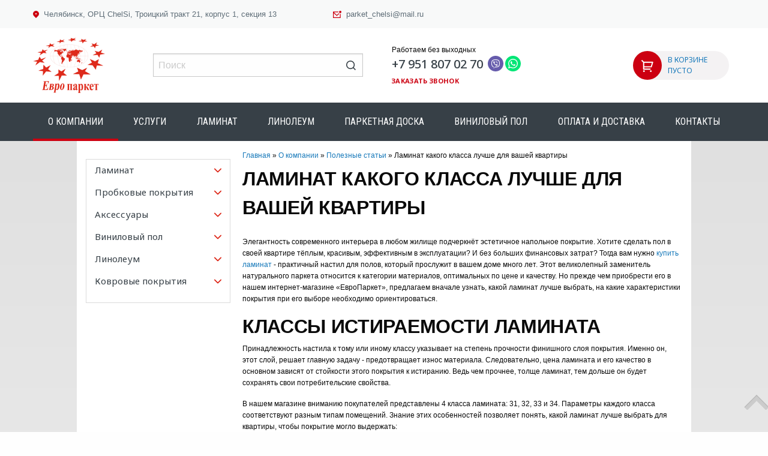

--- FILE ---
content_type: text/html; charset=utf-8
request_url: https://ep174.ru/o-kompanii/articles/kakoy-laminat-luchshe-dlya-kvartiry.html
body_size: 21147
content:
<!DOCTYPE html>
<html class="no-js" 
      lang="ru">
    <head>
        <meta charset="utf-8">
        <meta name="viewport" content="width=device-width,initial-scale=1">
        <meta name="yandex-verification" content="952be04666cd4f2d" />
        <meta name="google-site-verification" content="D0EdMJouuxzye87pXQxGsI80Lh3RONB9vaLP59h2g-g" />
        
        <title>Ламинат какой фирмы лучше выбрать для квартиры, какой цвет и класс - ЕвроПаркет, Челябинск</title>
        

        
        <link rel="dns-prefetch" href="//fonts.googleapis.com" />
        <link rel="dns-prefetch" href="//google-analytics.com" />
        <link rel="dns-prefetch" href="//metrika.yandex.ru" />
        <link rel="dns-prefetch" href="//api-maps.yandex.ru" />
        
        <link rel="stylesheet"
              href="https://fonts.googleapis.com/css?family=Noto+Sans:400,500,700|Roboto+Condensed:300,400,700&display=swap&subset=cyrillic"/>

        <link type="text/css" rel="stylesheet" media="all" href="/modules/system/system.css" />
        <link type="text/css" rel="stylesheet" media="all" href="/css/style_new.css" />
        <link type="text/css" rel="stylesheet" media="all" href="/sites/all/themes/edz/css/jquery-ui-1.8.16.custom.css" />

        <link type="text/css" rel="stylesheet" media="all" href="/sites/all/themes/edz/css/styles.css" />
        <link type="text/css" rel="stylesheet" media="all" href="/sites/all/themes/edz/css/style_mobile.css" />
        <link type="text/css" rel="stylesheet" media="all" href="/sites/all/themes/edz/css/jquery.prettyPhoto.css" />
        <link type="text/css" rel="stylesheet" media="all" href="/sites/all/themes/edz/css/bx_styles.css" />
        <link type="text/css" rel="stylesheet" media="all" href="/sites/all/themes/edz/css/cloud-zoom.css" />
        <link type="text/css" rel="stylesheet" media="all" href="/sites/all/modules/hierarchical_select/hierarchical_select.css" />

        <link type="text/css" rel="stylesheet" media="all" href="/css/style.css" />
        <link type="text/css" rel="stylesheet" media="all" href="/sites/all/themes/edz/css/mediaqueries.css">
        <link type="text/css" rel="stylesheet" media="all" href="/netcat_template/template/tpl_europarquet/assets/dist/css/app.min.css">
        
        <script src="/netcat_template/template/tpl_europarquet/dist/js/app-dist.js" async defer></script>
        
        <!-- REFACTORING: START -->
          <link rel="stylesheet" href="https://cdnjs.cloudflare.com/ajax/libs/animate.css/4.1.1/animate.min.css" />
          <link rel="stylesheet" href="https://cdn.jsdelivr.net/npm/foundation-sites@6.6.3/dist/css/foundation.min.css" integrity="sha256-ogmFxjqiTMnZhxCqVmcqTvjfe1Y/ec4WaRj/aQPvn+I=" crossorigin="anonymous">
          <script src="https://cdn.jsdelivr.net/npm/foundation-sites@6.6.3/dist/js/foundation.min.js" integrity="sha256-pRF3zifJRA9jXGv++b06qwtSqX1byFQOLjqa2PTEb2o=" crossorigin="anonymous"></script>
        <!-- REFACTORING: END -->
</head>
<body class="page front not-logged-in node-type-page one-sidebar sidebar-first">
    
    <header class="b-header" id="bHeader">
    
      <div class="grid-container fluid" id="bHeaderTop">
        <div class="grid-container">
          <div class="grid-x grid-margin-x">
            <div class="cell medium-5">
                <address class="b-address b-header__address" 
                         id="bHeaderAddress">Челябинск, ОРЦ ChelSi, Троицкий тракт 21, корпус 1, секция 13</address>
            </div>
            <div class="cell medium-7">
                                <a class="b-link b-link__email b-header__email" 
                   href="mailto:parket_chelsi@mail.ru" 
                   title="Написать нам">parket_chelsi@mail.ru</a>
                            </div>
          </div>
        </div>
      </div>
      
      <div class="grid-container fluid padding-bottom-1 padding-top-1" id="bHeaderBottom">
        <div class="grid-container">
          <div class="grid-x grid-margin-x">
              <div class="cell medium-2">
                  <a class="b-link b-link__logo" 
                     href="/" 
                     title="Интернет-магазин напольных покрытий. Строительные материалы для ремонта - ЕвроПаркет, ЧЕЛСИ, Челябинск">
                    <img class="b-logo b-header__logo" 
                         src="/images/logo-ep174-2.png" 
                         alt="Интернет-магазин напольных покрытий. Строительные материалы для ремонта - ЕвроПаркет, ЧЕЛСИ, Челябинск"
                         width="120px;" >
                  </a>
              </div>
              <div class="cell medium-8">
                  <div id="bHeaderSearchContacts">
                      <div class="b-module b-header__module panel" id="bHeaderSearchModule">
                          <form class="b-form b-search__form"
                                action="/search" 
                                method="GET" 
                                enctype="multipart/form-data">
                              <input class="b-input b-input_type_text b-search__input id_search"
                                     type="search" 
                                     value="" 
                                     id="edit-title"
                                     name="name_item"  
                                     autocomplete="off" 
                                     onkeyup="mini_search()"
                                     placeholder="Поиск"/>
                              <button type="submit" class="b-button b-search__button b-search__button_submit"></button>
                          </form>
                      </div>
                      <div class="b-module b-header__module" id="bHeaderContactsModule">
                          <div>
                              <p class="margin-bottom-0">Работаем без выходных</p>
                              <div class="b-call">
                                  <a class="b-link b-link__telpehone b-header__telephone" 
                                     href="tel:+79518070270" 
                                     title="Позвонить нам">+7 951 807 02 70</a>
                                  <div class="b-call">
                                      <a class="b-link b-link__messanger" 
                                         href='viber://add?number=+79128950339' 
                                         target="_blank" 
                                         title="Мы в Viber">
                                          <img class="b-img b-img__messanger" 
                                               src='/netcat_template/template/tpl_europarquet/assets/img/ico-viber.svg' 
                                               alt='Мы в Viber' />
                                      </a>
                                      <a class="b-link b-link__messanger" 
                                         href='whatsapp://send?phone=+79128950339' 
                                         target="_blank" 
                                         title="Мы в Whatsapp">
                                          <img class="b-img b-img__messanger" 
                                               src='/netcat_template/template/tpl_europarquet/assets/img/ico-whatsapp.svg' 
                                               alt='Мы в Whatsapp' />
                                      </a>
                                  </div>
                              </div>
                              
                              <button id="callbackHeaderButton" 
                                      class="b-button b-button__callback" 
                                      type="button" 
                                      data-target="callbackModalWindow">
                                Заказать звонок
                              </button>
                              
                          </div>
                      </div>
                  </div>
              </div>
              <div class="cell medium-2">
                  <div class="b-module b-header__module" id="bHeaderCartModule">
                      <div class="b-cart">
                          <div class="b-cart__icon"></div>
                          <a id='id_info_cart' 
                             class="b-cart__data"
                             href="/cart/"
                             title="Корзина"
                             onclick="big_info_cart()">
                             В КОРЗИНЕ ПУСТО                          </a>
                      </div>
                  </div>
              </div>
          </div>
        </div>
      </div>
      
      <div class="grid-container fluid" id="bMenu">
        <div class="grid-container">
          <div class="grid-x grid-margin-x">
              <div class="cell medium-12">
                  <nav><ul class='b-menu b-header__menu no-bullet padding-left-0'>
    <li class='b-menu__item b-header-menu__item b-header-menu__item_active position-relative'>
        <a class='b-link b-menu__link b-header-menu__link' href='/o-kompanii/' title='О компании'>О компании</a>
        <ul class='b-menu b-header__menu_inside no-bullet padding-left-0 position-absolute'>
    <li class='b-menu__item b-header-menu__item b-header-menu__item_active'>
        <a class='b-link b-menu__link b-header-menu__link' href='/o-kompanii/articles/' title='Полезные статьи'>Полезные статьи</a>
        
    </li>
    <li class='b-menu__item b-header-menu__item'>
        <a class='b-link b-menu__link b-header-menu__link' href='/o-kompanii/obratnaya-svyaz/' title='Обратная связь'>Обратная связь</a>
        
    </li></ul>
    </li>
    <li class='b-menu__item b-header-menu__item position-relative'>
        <a class='b-link b-menu__link b-header-menu__link' href='/uslugi/' title='Услуги'>Услуги</a>
        
    </li>
    <li class='b-menu__item b-header-menu__item position-relative'>
        <a class='b-link b-menu__link b-header-menu__link' href='/catalog/laminat/' title='Ламинат'>Ламинат</a>
        
    </li>
    <li class='b-menu__item b-header-menu__item position-relative'>
        <a class='b-link b-menu__link b-header-menu__link' href='/catalog/linoleum/' title='Линолеум'>Линолеум</a>
        
    </li>
    <li class='b-menu__item b-header-menu__item position-relative'>
        <a class='b-link b-menu__link b-header-menu__link' href='/catalog/parketnaya-doska/' title='Паркетная доска'>Паркетная доска</a>
        
    </li>
    <li class='b-menu__item b-header-menu__item position-relative'>
        <a class='b-link b-menu__link b-header-menu__link' href='/catalog/viniloviy-pol/' title='Виниловый пол'>Виниловый пол</a>
        
    </li>
    <li class='b-menu__item b-header-menu__item position-relative'>
        <a class='b-link b-menu__link b-header-menu__link' href='/oplata-i-dostavka/' title='Оплата и доставка'>Оплата и доставка</a>
        
    </li>
    <li class='b-menu__item b-header-menu__item position-relative'>
        <a class='b-link b-menu__link b-header-menu__link' href='/kontakty/' title='Контакты'>Контакты</a>
        
    </li></ul></nav>              </div>
          </div>
        </div>
      </div>
      
            <div id="block-webform-client-block-34311" class="block block-webform last region-odd odd region-count-9 count-9 block-to-director">
			<a href="#block-webform-client-block-34311" title="Закрыть" class="close-block hide-block">X</a>
			<h2 class="title">Отправка письма директору</h2>
			
			<div class="ok_form" id="ok_form_2">Сообщение отправлено</div>
			<div class="bad_form" id="bad_form_2">Необходимо заполнить все поля</div>
			<div id="id_form_block_2" class="block-content block-to-director-content">
			<form action="/otpravka-pisma-direktoru"  accept-charset="UTF-8" method="post" id="webform-client-form-34311" class="webform-client-form" enctype="multipart/form-data">
			<div><div class="webform-component webform-component-textfield" id="webform-component-name"><div class="form-item" id="edit-submitted-name-1-wrapper">
			<label for="edit-submitted-name-1">Ваше имя: <span class="form-required" title="Обязательно для заполнения.">*</span></label>
			<input type="text" maxlength="128" name="submitted[name]" id="edit-submitted-name-1" size="50" value="" class="form-text required" />
			</div>
			</div><div class="webform-component webform-component-textfield" id="webform-component-phone-email"><div class="form-item" id="edit-submitted-phone-email-wrapper">
			<label for="edit-submitted-phone-email">Номер телефона или email: <span class="form-required" title="Обязательно для заполнения.">*</span></label>
			<input type="text" maxlength="128" name="submitted[phone_email]" id="edit-submitted-phone-email-1" size="50" value="" class="form-text required" />
			</div>
			</div><div class="webform-component webform-component-textarea" id="webform-component-message"><div class="form-item" id="edit-submitted-message-wrapper">
			<label for="edit-submitted-message">Сообщение: <span class="form-required" title="Обязательно для заполнения.">*</span></label>
			<textarea cols="60" rows="10" name="submitted[message]" id="edit-submitted-message-1"  class="form-textarea resizable required"></textarea>
			</div>
			</div>			
			<div id="edit-actions" class="form-actions form-wrapper">			
			<input type="button" name="op" id="edit-submit-1" onclick="submit_form_order_director()" value="Отправить письмо директору"  class="form-submit" />
			</div>
			</div></form>
			</div>
			
			</div><!-- /.block -->    
                <div class='header_mobile'>
            <div class='block_menu_gamburger'>
                <span class='block_menu_gamburger_1'></span>
                <span class='block_menu_gamburger_2'></span>
                <span class='block_menu_gamburger_3'></span>
            </div>
            <div class='icon_header_mobile_top'>
                <svg class='phone-icon-mobile'>
                    <use xmlns:xlink='http://www.w3.org/1999/xlink' xlink:href='#phone-icon-mobile'></use>
                </svg>
            </div>
            <div class='logo_mini_mobile'>
                <a href='/'><img src='/sites/all/themes/edz/img/logo_mini_mobile.png' /></a>
            </div>
            <div class='icon_header_cart_top'>
                <svg class='cart-icon-mobile'>
                    <use xmlns:xlink='http://www.w3.org/1999/xlink' xlink:href='#cart-icon-mobile'></use>
                </svg>
                <span class="cart-header-total-quantity-mobile">0</span>
            </div>
            <div class='icon_header_serach_top'>
                <svg class='serach-icon-mobile'>
                    <use xmlns:xlink='http://www.w3.org/1999/xlink' xlink:href='#serach-icon-mobile'></use>
                </svg>
            </div>
        </div>
            </header>
    
    <style>
        .img-fluid {
          max-width: 100%;
          height: auto;
        }
        
        .fdl-header--mobile {
            background-color: #fff;
            border-bottom: 1px solid #dbdbdb;
            display: block;
            position: sticky;
            top: 0;
            z-index: 1100;
        }
        
        @media (min-width: 992px) {
          .fdl-header--mobile {
            display: none;
          }
        }
        
        .fdl-burger {
          background-color: transparent;
          background-image: url("[data-uri]");
          background-position: center;
          background-repeat: no-repeat;
          background-size: 24px 24px;
          border: 0;
          height: 48px;
          width: 48px;
        }
    </style>
    
    <header class="fdl-header fdl-header--mobile">
      <div class="grid-x">
        <div class="cell small-4 medium-2">
          <div class="grid-x grid-padding-x align-middle align-right height-100">
            <div class="cell">
              <a class="display-block padding-1" href="/" title="Перейти на главную страницу">
                <img class="img-fluid" 
                     src="/images/logo-ep174-2.png" 
                     alt="Логотип компании «ЕвроПаркет»"
                     height="138"
                     width="180"
                     importance="high"
                     decoding="async"
                     loading="lazy" />
              </a>
            </div>
          </div>
        </div>
        <div class="cell small-8 medium-10">
          <div class="grid-x grid-padding-x align-middle align-right height-100">
            <div class="cell">
              <div class="flex-container align-middle align-right">
                <button class="fdl-burger" type="button"></button>
              </div>
            </div>
          </div>
        </div>
      </div>      
    </header>
    
    <div class='header_mobile_menu'>
      <ul><li class='open_to_menu_mobile_ul'><span class='expand icon-plus'></span><span class='link_to_menu_js'>Ламинат</span><ul><li><span><a  href='/catalog/laminat/aberhof/'>Aberhof</a></span></li><li><span><a  href='/catalog/laminat/amoage/'>Amoage</a></span></li><li><span><a  href='/catalog/laminat/classen/'>Classen</a></span></li><li><span><a  href='/catalog/laminat/ideal/'>Ideal</a></span></li><li><span><a  href='/catalog/laminat/kastamonu-floorpan/'>Kastamonu floorpan</a></span></li><li><span><a  href='/catalog/laminat/kronospan/'>Kronospan</a></span></li><li><span><a  href='/catalog/laminat/kronostar-swiss-krono/'>Kronostar swiss krono</a></span></li><li><span><a  href='/catalog/laminat/laminely/'>Laminely</a></span></li><li><span><a  href='/catalog/laminat/matflooring/'>Matflooring</a></span></li><li><span><a  href='/catalog/laminat/praktik/'>Praktik</a></span></li><li><span><a  href='/catalog/laminat/tarkett/'>Tarkett</a></span></li><li><span><a  href='/catalog/laminat/novafloor-833/'>Novafloor 8/33</a></span></li><li><span><a  href='/catalog/laminat/Decormatch/'>Decormatch</a></span></li><li><span><a  href='/catalog/laminat/Woodstyle/'>Woodstyle</a></span></li><li><span><a  href='/catalog/laminat/EGGER/'>EGGER</a></span></li></ul></li><li class='open_to_menu_mobile_ul'><span class='expand icon-plus'></span><span class='link_to_menu_js'>Пробковые покрытия</span><ul><li><span><a  href='/catalog/probkovie-pokritiya/napolnaya-probka/'>Напольная пробка</a></span></li><li><span><a  href='/catalog/probkovie-pokritiya/nastennaya-probka/'>Настенная пробка</a></span></li></ul></li><li class='open_to_menu_mobile_ul'><span class='expand icon-plus'></span><span class='link_to_menu_js'>Аксессуары</span><ul><li><span><a  href='/catalog/aksessuari/parketnaya-himiya/'>Паркетная химия</a></span></li><li><span><a  href='/catalog/aksessuari/plintus-plastikoviy/'>Плинтус пластиковый</a></span></li><li><span><a  href='/catalog/aksessuari/plintus-pod-pokrasku/'>Плинтус под покраску</a></span></li><li><span><a  href='/catalog/aksessuari/podlogka-dlya-pola/'>Подложка для пола</a></span></li><li><span><a  href='/catalog/aksessuari/uhod-i-montag/'>Уход и монтаж</a></span></li></ul></li><li class='open_to_menu_mobile_ul'><span class='expand icon-plus'></span><span class='link_to_menu_js'>Виниловый пол</span><ul><li><span><a  href='/catalog/viniloviy-pol/tarkett-art-vinyl/'>Tarkett art vinyl</a></span></li><li><span><a  href='/catalog/viniloviy-pol/Zeta/'>Zeta SPC La Casa</a></span></li><li><span><a  href='/catalog/viniloviy-pol/Studio/'>SPC Betta Studio</a></span></li><li><span><a  href='/catalog/viniloviy-pol/VILLA/'>SPC Betta Villa</a></span></li><li><span><a  href='/catalog/viniloviy-pol/CronaFloor/'>SPC CronaFloor</a></span></li><li><span><a  href='/catalog/viniloviy-pol/Enjoy/'>SPC Royce Enjoy</a></span></li></ul></li><li class='open_to_menu_mobile_ul'><span class='expand icon-plus'></span><span class='link_to_menu_js'>О компании</span><ul><li><span><a  href='/o-kompanii/articles/'>Полезные статьи</a></span></li><li><span><a  href='/o-kompanii/obratnaya-svyaz/'>Обратная связь</a></span></li></ul></li><li ><span ><a  href='/uslugi/'>Услуги</a></span></li><li class='open_to_menu_mobile_ul'><span class='expand icon-plus'></span><span class='link_to_menu_js'>Линолеум</span><ul><li><span><a  href='/catalog/linoleum/linoleum-tarket/'>Линолеум Tarkett</a></span></li><li><span><a  href='/catalog/linoleum/linoleum-sinteros/'>Линолеум Синтерос</a></span></li></ul></li><li ><span ><a  href='/oplata-i-dostavka/'>Оплата и доставка</a></span></li><li class='open_to_menu_mobile_ul'><span class='expand icon-plus'></span><span class='link_to_menu_js'>Ковровые покрытия</span><ul><li><span><a  href='/catalog/kovrovye-pokrytiya/kovrolin/'>Ковролин</a></span></li></ul></li><li ><span ><a  href='/kontakty/'>Контакты</a></span></li></ul>
    </div>
    
    <div class="content content_main">
        <div class="main-container">
            <div id="back-top">
                <a href="#top">
                    <span></span>
                </a>
            </div>
            <div id="notification"></div>
            
            <!-- Refactoring: HERO BANNER - START -->
                        <!-- Refactiring: HERO BANNER - END -->
            
            <div id="container">
                <div id="column-left">
                    <div class="region region-sidebar-first column sidebar">
                        <div class="section">
                  
                                            <style>
                                                #sidebarMenuOne > .b-menu__item > .b-sidebar-menu__link {
                                                    background-color: rgba(255, 255, 255, 1);
                                                }
                                                #sidebarMenuOne > .b-menu__item > .b-sidebar-menu__link:hover .b-caption,
                                                #sidebarMenuTwo > .b-menu__item > .b-sidebar-menu__link:hover .b-caption,
                                                #sidebarMenuThree > .b-menu__item > .b-sidebar-menu__link:hover .b-caption,
                                                #sidebarMenuFour > .b-menu__item > .b-sidebar-menu__link:hover .b-caption {
                                                    color: rgba(222, 42, 27, 1);
                                                }
                                                #sidebarMenuOne > .b-menu__item > .b-sidebar-menu__link .b-caption {
                                                    color: rgba(55, 64, 71, 1);
                                                    font-weight: 400;
                                                }
                                                #sidebarMenuOne {
                                                    display: block;
                                                }
                                                #sidebarMenuOne > li {
                                                   background-color: rgba(255, 255, 255, 1);
                                                }
                                                #navTwo, 
                                                #navThree,
                                                #navFour {
                                                    display: none;
                                                }
                                                .b-angle.opened + #navTwo,
                                                .b-angle.opened + #navThree,
                                                .b-angle.opened + #navFour {
                                                    display: block;                                                 
                                                }
                                            </style>
                                            
                                            <div class="b-wrapper b-sidebar-menu__wrapper" 
                                                 style="border: 1px solid #dbdbdb; margin-top: 15px; margin-bottom: 15px;">
                                                <nav class='b-menu b-sidebar__menu'><ul class='no-bullet padding-left-0' id='sidebarMenuOne'>
    <li class='b-menu__item b-sidebar-menu__item'>
        <a class='b-link b-menu__link b-sidebar-menu__link b-sidebar-menu__link--unactive' href='/catalog/laminat/' title='Ламинат'>
            <span class='b-caption b-menu-item__caption b-menu-item__caption--unactive'>Ламинат</span>
        </a><button class='b-angle'></button><nav class='b-menu b-sidebar__menu' id='navTwo'><ul class='b-sidebar__menu-list no-bullet' id='sidebarMenuTwo'>
    <li class='b-menu__item b-sidebar-menu__item'>
        <a class='b-link b-menu__link b-sidebar-menu__link' href='/catalog/laminat/aberhof/' title='Aberhof'>
            <span class='b-caption b-menu-item__caption b-menu-item__caption--unactive'>Aberhof</span>
        </a><button class='b-angle'></button><nav class='b-menu b-sidebar__menu' id='navThree'><ul class='b-sidebar__menu-list no-bullet' id='sidebarMenuThree'>
    <li class='b-menu__item b-sidebar-menu__item'>
        <a class='b-link b-menu__link b-sidebar-menu__link' href='/catalog/laminat/aberhof/storm/' title='Storm 8/33'>
            <span class='b-caption b-menu-item__caption b-menu-item__caption--unactive'>Storm 8/33</span>
        </a><button class='b-angle'></button></li>
    <li class='b-menu__item b-sidebar-menu__item'>
        <a class='b-link b-menu__link b-sidebar-menu__link' href='/catalog/laminat/aberhof/cruise-33/' title='Cruise 10/33'>
            <span class='b-caption b-menu-item__caption b-menu-item__caption--unactive'>Cruise 10/33</span>
        </a><button class='b-angle'></button></li></ul></nav></li>
    <li class='b-menu__item b-sidebar-menu__item'>
        <a class='b-link b-menu__link b-sidebar-menu__link' href='/catalog/laminat/amoage/' title='Amoage'>
            <span class='b-caption b-menu-item__caption b-menu-item__caption--unactive'>Amoage</span>
        </a><button class='b-angle'></button><nav class='b-menu b-sidebar__menu' id='navThree'><ul class='b-sidebar__menu-list no-bullet' id='sidebarMenuThree'>
    <li class='b-menu__item b-sidebar-menu__item'>
        <a class='b-link b-menu__link b-sidebar-menu__link' href='/catalog/laminat/amoage/amoage-parquet/' title='Amoage parquet'>
            <span class='b-caption b-menu-item__caption b-menu-item__caption--unactive'>Amoage parquet</span>
        </a><button class='b-angle'></button></li></ul></nav></li>
    <li class='b-menu__item b-sidebar-menu__item'>
        <a class='b-link b-menu__link b-sidebar-menu__link' href='/catalog/laminat/classen/' title='Classen'>
            <span class='b-caption b-menu-item__caption b-menu-item__caption--unactive'>Classen</span>
        </a><button class='b-angle'></button><nav class='b-menu b-sidebar__menu' id='navThree'><ul class='b-sidebar__menu-list no-bullet' id='sidebarMenuThree'>
    <li class='b-menu__item b-sidebar-menu__item'>
        <a class='b-link b-menu__link b-sidebar-menu__link' href='/catalog/laminat/classen/adventure/' title='Adventure'>
            <span class='b-caption b-menu-item__caption b-menu-item__caption--unactive'>Adventure</span>
        </a><button class='b-angle'></button></li>
    <li class='b-menu__item b-sidebar-menu__item'>
        <a class='b-link b-menu__link b-sidebar-menu__link' href='/catalog/laminat/classen/daffino-green/' title='Daffino green'>
            <span class='b-caption b-menu-item__caption b-menu-item__caption--unactive'>Daffino green</span>
        </a><button class='b-angle'></button></li>
    <li class='b-menu__item b-sidebar-menu__item'>
        <a class='b-link b-menu__link b-sidebar-menu__link' href='/catalog/laminat/classen/impression/' title='Impression'>
            <span class='b-caption b-menu-item__caption b-menu-item__caption--unactive'>Impression</span>
        </a><button class='b-angle'></button></li>
    <li class='b-menu__item b-sidebar-menu__item'>
        <a class='b-link b-menu__link b-sidebar-menu__link' href='/catalog/laminat/classen/stoty-4v/' title='Stoty 4v'>
            <span class='b-caption b-menu-item__caption b-menu-item__caption--unactive'>Stoty 4v</span>
        </a><button class='b-angle'></button></li></ul></nav></li>
    <li class='b-menu__item b-sidebar-menu__item'>
        <a class='b-link b-menu__link b-sidebar-menu__link' href='/catalog/laminat/ideal/' title='Ideal'>
            <span class='b-caption b-menu-item__caption b-menu-item__caption--unactive'>Ideal</span>
        </a><button class='b-angle'></button><nav class='b-menu b-sidebar__menu' id='navThree'><ul class='b-sidebar__menu-list no-bullet' id='sidebarMenuThree'>
    <li class='b-menu__item b-sidebar-menu__item'>
        <a class='b-link b-menu__link b-sidebar-menu__link' href='/catalog/laminat/ideal/cranberry/' title='Cranberry'>
            <span class='b-caption b-menu-item__caption b-menu-item__caption--unactive'>Cranberry</span>
        </a><button class='b-angle'></button></li>
    <li class='b-menu__item b-sidebar-menu__item'>
        <a class='b-link b-menu__link b-sidebar-menu__link' href='/catalog/laminat/ideal/raspberry/' title='Raspberry'>
            <span class='b-caption b-menu-item__caption b-menu-item__caption--unactive'>Raspberry</span>
        </a><button class='b-angle'></button></li>
    <li class='b-menu__item b-sidebar-menu__item'>
        <a class='b-link b-menu__link b-sidebar-menu__link' href='/catalog/laminat/ideal/form-833/' title='Form 8/33'>
            <span class='b-caption b-menu-item__caption b-menu-item__caption--unactive'>Form 8/33</span>
        </a><button class='b-angle'></button></li></ul></nav></li>
    <li class='b-menu__item b-sidebar-menu__item'>
        <a class='b-link b-menu__link b-sidebar-menu__link' href='/catalog/laminat/kastamonu-floorpan/' title='Kastamonu floorpan'>
            <span class='b-caption b-menu-item__caption b-menu-item__caption--unactive'>Kastamonu floorpan</span>
        </a><button class='b-angle'></button><nav class='b-menu b-sidebar__menu' id='navThree'><ul class='b-sidebar__menu-list no-bullet' id='sidebarMenuThree'>
    <li class='b-menu__item b-sidebar-menu__item'>
        <a class='b-link b-menu__link b-sidebar-menu__link' href='/catalog/laminat/kastamonu-floorpan/floorpan-black/' title='Floorpan black'>
            <span class='b-caption b-menu-item__caption b-menu-item__caption--unactive'>Floorpan black</span>
        </a><button class='b-angle'></button></li>
    <li class='b-menu__item b-sidebar-menu__item'>
        <a class='b-link b-menu__link b-sidebar-menu__link' href='/catalog/laminat/kastamonu-floorpan/floorpan-blue/' title='Floorpan blue'>
            <span class='b-caption b-menu-item__caption b-menu-item__caption--unactive'>Floorpan blue</span>
        </a><button class='b-angle'></button></li>
    <li class='b-menu__item b-sidebar-menu__item'>
        <a class='b-link b-menu__link b-sidebar-menu__link' href='/catalog/laminat/kastamonu-floorpan/floorpan-red/' title='Floorpan red'>
            <span class='b-caption b-menu-item__caption b-menu-item__caption--unactive'>Floorpan red</span>
        </a><button class='b-angle'></button></li></ul></nav></li>
    <li class='b-menu__item b-sidebar-menu__item'>
        <a class='b-link b-menu__link b-sidebar-menu__link' href='/catalog/laminat/kronospan/' title='Kronospan'>
            <span class='b-caption b-menu-item__caption b-menu-item__caption--unactive'>Kronospan</span>
        </a><button class='b-angle'></button><nav class='b-menu b-sidebar__menu' id='navThree'><ul class='b-sidebar__menu-list no-bullet' id='sidebarMenuThree'>
    <li class='b-menu__item b-sidebar-menu__item'>
        <a class='b-link b-menu__link b-sidebar-menu__link' href='/catalog/laminat/kronospan/castello-classic/' title='Castello classic'>
            <span class='b-caption b-menu-item__caption b-menu-item__caption--unactive'>Castello classic</span>
        </a><button class='b-angle'></button></li>
    <li class='b-menu__item b-sidebar-menu__item'>
        <a class='b-link b-menu__link b-sidebar-menu__link' href='/catalog/laminat/kronospan/forte-classic/' title='Forte classic'>
            <span class='b-caption b-menu-item__caption b-menu-item__caption--unactive'>Forte classic</span>
        </a><button class='b-angle'></button></li></ul></nav></li>
    <li class='b-menu__item b-sidebar-menu__item'>
        <a class='b-link b-menu__link b-sidebar-menu__link' href='/catalog/laminat/kronostar-swiss-krono/' title='Kronostar swiss krono'>
            <span class='b-caption b-menu-item__caption b-menu-item__caption--unactive'>Kronostar swiss krono</span>
        </a><button class='b-angle'></button><nav class='b-menu b-sidebar__menu' id='navThree'><ul class='b-sidebar__menu-list no-bullet' id='sidebarMenuThree'>
    <li class='b-menu__item b-sidebar-menu__item'>
        <a class='b-link b-menu__link b-sidebar-menu__link' href='/catalog/laminat/kronostar-swiss-krono/salzburg/' title='Salzburg'>
            <span class='b-caption b-menu-item__caption b-menu-item__caption--unactive'>Salzburg</span>
        </a><button class='b-angle'></button></li>
    <li class='b-menu__item b-sidebar-menu__item'>
        <a class='b-link b-menu__link b-sidebar-menu__link' href='/catalog/laminat/kronostar-swiss-krono/symbio/' title='Symbio'>
            <span class='b-caption b-menu-item__caption b-menu-item__caption--unactive'>Symbio</span>
        </a><button class='b-angle'></button></li>
    <li class='b-menu__item b-sidebar-menu__item'>
        <a class='b-link b-menu__link b-sidebar-menu__link' href='/catalog/laminat/kronostar-swiss-krono/synchro-tec/' title='Synchro-tec'>
            <span class='b-caption b-menu-item__caption b-menu-item__caption--unactive'>Synchro-tec</span>
        </a><button class='b-angle'></button></li>
    <li class='b-menu__item b-sidebar-menu__item'>
        <a class='b-link b-menu__link b-sidebar-menu__link' href='/catalog/laminat/kronostar-swiss-krono/de-facto/' title='De Facto'>
            <span class='b-caption b-menu-item__caption b-menu-item__caption--unactive'>De Facto</span>
        </a><button class='b-angle'></button></li></ul></nav></li>
    <li class='b-menu__item b-sidebar-menu__item'>
        <a class='b-link b-menu__link b-sidebar-menu__link' href='/catalog/laminat/laminely/' title='Laminely'>
            <span class='b-caption b-menu-item__caption b-menu-item__caption--unactive'>Laminely</span>
        </a><button class='b-angle'></button><nav class='b-menu b-sidebar__menu' id='navThree'><ul class='b-sidebar__menu-list no-bullet' id='sidebarMenuThree'>
    <li class='b-menu__item b-sidebar-menu__item'>
        <a class='b-link b-menu__link b-sidebar-menu__link' href='/catalog/laminat/laminely/kuban/' title='Кубань 8/33'>
            <span class='b-caption b-menu-item__caption b-menu-item__caption--unactive'>Кубань 8/33</span>
        </a><button class='b-angle'></button></li>
    <li class='b-menu__item b-sidebar-menu__item'>
        <a class='b-link b-menu__link b-sidebar-menu__link' href='/catalog/laminat/laminely/sibir/' title='Сибирь 8/33'>
            <span class='b-caption b-menu-item__caption b-menu-item__caption--unactive'>Сибирь 8/33</span>
        </a><button class='b-angle'></button></li></ul></nav></li>
    <li class='b-menu__item b-sidebar-menu__item'>
        <a class='b-link b-menu__link b-sidebar-menu__link' href='/catalog/laminat/matflooring/' title='Matflooring'>
            <span class='b-caption b-menu-item__caption b-menu-item__caption--unactive'>Matflooring</span>
        </a><button class='b-angle'></button><nav class='b-menu b-sidebar__menu' id='navThree'><ul class='b-sidebar__menu-list no-bullet' id='sidebarMenuThree'>
    <li class='b-menu__item b-sidebar-menu__item'>
        <a class='b-link b-menu__link b-sidebar-menu__link' href='/catalog/laminat/matflooring/matflooring-classic/' title='Matflooring classic'>
            <span class='b-caption b-menu-item__caption b-menu-item__caption--unactive'>Matflooring classic</span>
        </a><button class='b-angle'></button></li></ul></nav></li>
    <li class='b-menu__item b-sidebar-menu__item'>
        <a class='b-link b-menu__link b-sidebar-menu__link' href='/catalog/laminat/praktik/' title='Praktik'>
            <span class='b-caption b-menu-item__caption b-menu-item__caption--unactive'>Praktik</span>
        </a><button class='b-angle'></button><nav class='b-menu b-sidebar__menu' id='navThree'><ul class='b-sidebar__menu-list no-bullet' id='sidebarMenuThree'>
    <li class='b-menu__item b-sidebar-menu__item'>
        <a class='b-link b-menu__link b-sidebar-menu__link' href='/catalog/laminat/praktik/benefice/' title='Benefice'>
            <span class='b-caption b-menu-item__caption b-menu-item__caption--unactive'>Benefice</span>
        </a><button class='b-angle'></button></li>
    <li class='b-menu__item b-sidebar-menu__item'>
        <a class='b-link b-menu__link b-sidebar-menu__link' href='/catalog/laminat/praktik/parquet/' title='Parquet'>
            <span class='b-caption b-menu-item__caption b-menu-item__caption--unactive'>Parquet</span>
        </a><button class='b-angle'></button></li>
    <li class='b-menu__item b-sidebar-menu__item'>
        <a class='b-link b-menu__link b-sidebar-menu__link' href='/catalog/laminat/praktik/royal-lack/' title='Royal lack'>
            <span class='b-caption b-menu-item__caption b-menu-item__caption--unactive'>Royal lack</span>
        </a><button class='b-angle'></button></li>
    <li class='b-menu__item b-sidebar-menu__item'>
        <a class='b-link b-menu__link b-sidebar-menu__link' href='/catalog/laminat/praktik/massive/' title='Massive'>
            <span class='b-caption b-menu-item__caption b-menu-item__caption--unactive'>Massive</span>
        </a><button class='b-angle'></button></li></ul></nav></li>
    <li class='b-menu__item b-sidebar-menu__item'>
        <a class='b-link b-menu__link b-sidebar-menu__link' href='/catalog/laminat/tarkett/' title='Tarkett'>
            <span class='b-caption b-menu-item__caption b-menu-item__caption--unactive'>Tarkett</span>
        </a><button class='b-angle'></button><nav class='b-menu b-sidebar__menu' id='navThree'><ul class='b-sidebar__menu-list no-bullet' id='sidebarMenuThree'>
    <li class='b-menu__item b-sidebar-menu__item'>
        <a class='b-link b-menu__link b-sidebar-menu__link' href='/catalog/laminat/tarkett/cinema-832/' title='Cinema 832'>
            <span class='b-caption b-menu-item__caption b-menu-item__caption--unactive'>Cinema 832</span>
        </a><button class='b-angle'></button></li>
    <li class='b-menu__item b-sidebar-menu__item'>
        <a class='b-link b-menu__link b-sidebar-menu__link' href='/catalog/laminat/tarkett/estetica-933/' title='Estetica 933'>
            <span class='b-caption b-menu-item__caption b-menu-item__caption--unactive'>Estetica 933</span>
        </a><button class='b-angle'></button></li>
    <li class='b-menu__item b-sidebar-menu__item'>
        <a class='b-link b-menu__link b-sidebar-menu__link' href='/catalog/laminat/tarkett/navigator-1233/' title='Navigator 1233'>
            <span class='b-caption b-menu-item__caption b-menu-item__caption--unactive'>Navigator 1233</span>
        </a><button class='b-angle'></button></li>
    <li class='b-menu__item b-sidebar-menu__item'>
        <a class='b-link b-menu__link b-sidebar-menu__link' href='/catalog/laminat/tarkett/pilot-1033/' title='Pilot 1033'>
            <span class='b-caption b-menu-item__caption b-menu-item__caption--unactive'>Pilot 1033</span>
        </a><button class='b-angle'></button></li>
    <li class='b-menu__item b-sidebar-menu__item'>
        <a class='b-link b-menu__link b-sidebar-menu__link' href='/catalog/laminat/tarkett/balet-833/' title='Balet 8/33'>
            <span class='b-caption b-menu-item__caption b-menu-item__caption--unactive'>Balet 8/33</span>
        </a><button class='b-angle'></button></li>
    <li class='b-menu__item b-sidebar-menu__item'>
        <a class='b-link b-menu__link b-sidebar-menu__link' href='/catalog/laminat/tarkett/gallery-1233/' title='GALLERY 12/33'>
            <span class='b-caption b-menu-item__caption b-menu-item__caption--unactive'>GALLERY 12/33</span>
        </a><button class='b-angle'></button></li>
    <li class='b-menu__item b-sidebar-menu__item'>
        <a class='b-link b-menu__link b-sidebar-menu__link' href='/catalog/laminat/tarkett/CRUISE/' title='CRUISE 8/32 4V'>
            <span class='b-caption b-menu-item__caption b-menu-item__caption--unactive'>CRUISE 8/32 4V</span>
        </a><button class='b-angle'></button></li>
    <li class='b-menu__item b-sidebar-menu__item'>
        <a class='b-link b-menu__link b-sidebar-menu__link' href='/catalog/laminat/tarkett/POEM/' title='POEM 10/33 4V'>
            <span class='b-caption b-menu-item__caption b-menu-item__caption--unactive'>POEM 10/33 4V</span>
        </a><button class='b-angle'></button></li>
    <li class='b-menu__item b-sidebar-menu__item'>
        <a class='b-link b-menu__link b-sidebar-menu__link' href='/catalog/laminat/tarkett/pervaya-sibirskaya-1032-4v/' title='ПЕРВАЯ СИБИРСКАЯ 10/32 4V'>
            <span class='b-caption b-menu-item__caption b-menu-item__caption--unactive'>ПЕРВАЯ СИБИРСКАЯ 10/32 4V</span>
        </a><button class='b-angle'></button></li>
    <li class='b-menu__item b-sidebar-menu__item'>
        <a class='b-link b-menu__link b-sidebar-menu__link' href='/catalog/laminat/tarkett/pervaya-uralskaya-832-4v/' title='ПЕРВАЯ УРАЛЬСКАЯ 8/32 4V'>
            <span class='b-caption b-menu-item__caption b-menu-item__caption--unactive'>ПЕРВАЯ УРАЛЬСКАЯ 8/32 4V</span>
        </a><button class='b-angle'></button></li>
    <li class='b-menu__item b-sidebar-menu__item'>
        <a class='b-link b-menu__link b-sidebar-menu__link' href='/catalog/laminat/tarkett/vernissage-1233-4v/' title='VERNISSAGE 12/33 4V'>
            <span class='b-caption b-menu-item__caption b-menu-item__caption--unactive'>VERNISSAGE 12/33 4V</span>
        </a><button class='b-angle'></button></li></ul></nav></li>
    <li class='b-menu__item b-sidebar-menu__item'>
        <a class='b-link b-menu__link b-sidebar-menu__link' href='/catalog/laminat/novafloor-833/' title='Novafloor 8/33'>
            <span class='b-caption b-menu-item__caption b-menu-item__caption--unactive'>Novafloor 8/33</span>
        </a><button class='b-angle'></button></li>
    <li class='b-menu__item b-sidebar-menu__item'>
        <a class='b-link b-menu__link b-sidebar-menu__link' href='/catalog/laminat/Decormatch/' title='Decormatch'>
            <span class='b-caption b-menu-item__caption b-menu-item__caption--unactive'>Decormatch</span>
        </a><button class='b-angle'></button><nav class='b-menu b-sidebar__menu' id='navThree'><ul class='b-sidebar__menu-list no-bullet' id='sidebarMenuThree'>
    <li class='b-menu__item b-sidebar-menu__item'>
        <a class='b-link b-menu__link b-sidebar-menu__link' href='/catalog/laminat/Decormatch/Spring/' title='Spring 8/34'>
            <span class='b-caption b-menu-item__caption b-menu-item__caption--unactive'>Spring 8/34</span>
        </a><button class='b-angle'></button></li>
    <li class='b-menu__item b-sidebar-menu__item'>
        <a class='b-link b-menu__link b-sidebar-menu__link' href='/catalog/laminat/Decormatch/Summer/' title='Summer 12/34'>
            <span class='b-caption b-menu-item__caption b-menu-item__caption--unactive'>Summer 12/34</span>
        </a><button class='b-angle'></button></li></ul></nav></li>
    <li class='b-menu__item b-sidebar-menu__item'>
        <a class='b-link b-menu__link b-sidebar-menu__link' href='/catalog/laminat/Woodstyle/' title='Woodstyle'>
            <span class='b-caption b-menu-item__caption b-menu-item__caption--unactive'>Woodstyle</span>
        </a><button class='b-angle'></button><nav class='b-menu b-sidebar__menu' id='navThree'><ul class='b-sidebar__menu-list no-bullet' id='sidebarMenuThree'>
    <li class='b-menu__item b-sidebar-menu__item'>
        <a class='b-link b-menu__link b-sidebar-menu__link' href='/catalog/laminat/Woodstyle/BREEZE/' title='Woodstyle BREEZE 4V 8/33'>
            <span class='b-caption b-menu-item__caption b-menu-item__caption--unactive'>Woodstyle BREEZE 4V 8/33</span>
        </a><button class='b-angle'></button></li>
    <li class='b-menu__item b-sidebar-menu__item'>
        <a class='b-link b-menu__link b-sidebar-menu__link' href='/catalog/laminat/Woodstyle/BRAVO/' title='Woodstyle BRAVO 4V 8/33'>
            <span class='b-caption b-menu-item__caption b-menu-item__caption--unactive'>Woodstyle BRAVO 4V 8/33</span>
        </a><button class='b-angle'></button></li>
    <li class='b-menu__item b-sidebar-menu__item'>
        <a class='b-link b-menu__link b-sidebar-menu__link' href='/catalog/laminat/Woodstyle/VIVA/' title='Woodstyle VIVA 10/33 4v'>
            <span class='b-caption b-menu-item__caption b-menu-item__caption--unactive'>Woodstyle VIVA 10/33 4v</span>
        </a><button class='b-angle'></button></li>
    <li class='b-menu__item b-sidebar-menu__item'>
        <a class='b-link b-menu__link b-sidebar-menu__link' href='/catalog/laminat/Woodstyle/SOLID/' title='Woodstyle SOLID 4V 12/33'>
            <span class='b-caption b-menu-item__caption b-menu-item__caption--unactive'>Woodstyle SOLID 4V 12/33</span>
        </a><button class='b-angle'></button></li>
    <li class='b-menu__item b-sidebar-menu__item'>
        <a class='b-link b-menu__link b-sidebar-menu__link' href='/catalog/laminat/Woodstyle/Avangard/' title='Woodstyle Avangard 4V 8/33'>
            <span class='b-caption b-menu-item__caption b-menu-item__caption--unactive'>Woodstyle Avangard 4V 8/33</span>
        </a><button class='b-angle'></button></li></ul></nav></li>
    <li class='b-menu__item b-sidebar-menu__item'>
        <a class='b-link b-menu__link b-sidebar-menu__link' href='/catalog/laminat/EGGER/' title='EGGER'>
            <span class='b-caption b-menu-item__caption b-menu-item__caption--unactive'>EGGER</span>
        </a><button class='b-angle'></button></li></ul></nav></li>
    <li class='b-menu__item b-sidebar-menu__item'>
        <a class='b-link b-menu__link b-sidebar-menu__link b-sidebar-menu__link--unactive' href='/catalog/probkovie-pokritiya/' title='Пробковые покрытия'>
            <span class='b-caption b-menu-item__caption b-menu-item__caption--unactive'>Пробковые покрытия</span>
        </a><button class='b-angle'></button><nav class='b-menu b-sidebar__menu' id='navTwo'><ul class='b-sidebar__menu-list no-bullet' id='sidebarMenuTwo'>
    <li class='b-menu__item b-sidebar-menu__item'>
        <a class='b-link b-menu__link b-sidebar-menu__link' href='/catalog/probkovie-pokritiya/napolnaya-probka/' title='Напольная пробка'>
            <span class='b-caption b-menu-item__caption b-menu-item__caption--unactive'>Напольная пробка</span>
        </a><button class='b-angle'></button><nav class='b-menu b-sidebar__menu' id='navThree'><ul class='b-sidebar__menu-list no-bullet' id='sidebarMenuThree'>
    <li class='b-menu__item b-sidebar-menu__item'>
        <a class='b-link b-menu__link b-sidebar-menu__link' href='/catalog/probkovie-pokritiya/napolnaya-probka/CORKSTYLE/' title='Напольная пробка CORKSTYLE'>
            <span class='b-caption b-menu-item__caption b-menu-item__caption--unactive'>Напольная пробка CORKSTYLE</span>
        </a><button class='b-angle'></button><nav class='b-menu b-sidebar__menu' id='navFour'><ul class='b-sidebar__menu-list no-bullet' id='sidebarMenuFour'>
    <li class='b-menu__item b-sidebar-menu__item'>
        <a class='b-link b-menu__link b-sidebar-menu__link' href='/catalog/probkovie-pokritiya/napolnaya-probka/CORKSTYLE/corkpro-zamok/' title='CORKPro Замок'>
            <span class='b-caption b-menu-item__caption b-menu-item__caption--unactive'>CORKPro Замок</span>
        </a></li>
    <li class='b-menu__item b-sidebar-menu__item'>
        <a class='b-link b-menu__link b-sidebar-menu__link' href='/catalog/probkovie-pokritiya/napolnaya-probka/CORKSTYLE/CorkPRO/' title='CorkPRO Клеевой'>
            <span class='b-caption b-menu-item__caption b-menu-item__caption--unactive'>CorkPRO Клеевой</span>
        </a></li>
    <li class='b-menu__item b-sidebar-menu__item'>
        <a class='b-link b-menu__link b-sidebar-menu__link' href='/catalog/probkovie-pokritiya/napolnaya-probka/CORKSTYLE/Adventures-Children/' title='AdventuresChildren Замок'>
            <span class='b-caption b-menu-item__caption b-menu-item__caption--unactive'>AdventuresChildren Замок</span>
        </a></li>
    <li class='b-menu__item b-sidebar-menu__item'>
        <a class='b-link b-menu__link b-sidebar-menu__link' href='/catalog/probkovie-pokritiya/napolnaya-probka/CORKSTYLE/FANTASYSTONE/' title='FANTASY & STONE Замок'>
            <span class='b-caption b-menu-item__caption b-menu-item__caption--unactive'>FANTASY & STONE Замок</span>
        </a></li>
    <li class='b-menu__item b-sidebar-menu__item'>
        <a class='b-link b-menu__link b-sidebar-menu__link' href='/catalog/probkovie-pokritiya/napolnaya-probka/CORKSTYLE/Impuls/' title='Impuls Замок'>
            <span class='b-caption b-menu-item__caption b-menu-item__caption--unactive'>Impuls Замок</span>
        </a></li>
    <li class='b-menu__item b-sidebar-menu__item'>
        <a class='b-link b-menu__link b-sidebar-menu__link' href='/catalog/probkovie-pokritiya/napolnaya-probka/CORKSTYLE/Chevron/' title='Chevron Замок'>
            <span class='b-caption b-menu-item__caption b-menu-item__caption--unactive'>Chevron Замок</span>
        </a></li>
    <li class='b-menu__item b-sidebar-menu__item'>
        <a class='b-link b-menu__link b-sidebar-menu__link' href='/catalog/probkovie-pokritiya/napolnaya-probka/CORKSTYLE/adventureschildren-kleevoy/' title='AdventuresChildren Клеевой'>
            <span class='b-caption b-menu-item__caption b-menu-item__caption--unactive'>AdventuresChildren Клеевой</span>
        </a></li>
    <li class='b-menu__item b-sidebar-menu__item'>
        <a class='b-link b-menu__link b-sidebar-menu__link' href='/catalog/probkovie-pokritiya/napolnaya-probka/CORKSTYLE/FANTASYSTONE-1/' title='FANTASY & STONE Клеевой'>
            <span class='b-caption b-menu-item__caption b-menu-item__caption--unactive'>FANTASY & STONE Клеевой</span>
        </a></li>
    <li class='b-menu__item b-sidebar-menu__item'>
        <a class='b-link b-menu__link b-sidebar-menu__link' href='/catalog/probkovie-pokritiya/napolnaya-probka/CORKSTYLE/Impuls-1/' title='Impuls Клеевой'>
            <span class='b-caption b-menu-item__caption b-menu-item__caption--unactive'>Impuls Клеевой</span>
        </a></li></ul></nav></li></ul></nav></li>
    <li class='b-menu__item b-sidebar-menu__item'>
        <a class='b-link b-menu__link b-sidebar-menu__link' href='/catalog/probkovie-pokritiya/nastennaya-probka/' title='Настенная пробка'>
            <span class='b-caption b-menu-item__caption b-menu-item__caption--unactive'>Настенная пробка</span>
        </a><button class='b-angle'></button><nav class='b-menu b-sidebar__menu' id='navThree'><ul class='b-sidebar__menu-list no-bullet' id='sidebarMenuThree'>
    <li class='b-menu__item b-sidebar-menu__item'>
        <a class='b-link b-menu__link b-sidebar-menu__link' href='/catalog/probkovie-pokritiya/nastennaya-probka/wicanders/' title='Wicanders'>
            <span class='b-caption b-menu-item__caption b-menu-item__caption--unactive'>Wicanders</span>
        </a><button class='b-angle'></button></li></ul></nav></li></ul></nav></li>
    <li class='b-menu__item b-sidebar-menu__item'>
        <a class='b-link b-menu__link b-sidebar-menu__link b-sidebar-menu__link--unactive' href='/catalog/aksessuari/' title='Аксессуары'>
            <span class='b-caption b-menu-item__caption b-menu-item__caption--unactive'>Аксессуары</span>
        </a><button class='b-angle'></button><nav class='b-menu b-sidebar__menu' id='navTwo'><ul class='b-sidebar__menu-list no-bullet' id='sidebarMenuTwo'>
    <li class='b-menu__item b-sidebar-menu__item'>
        <a class='b-link b-menu__link b-sidebar-menu__link' href='/catalog/aksessuari/parketnaya-himiya/' title='Паркетная химия'>
            <span class='b-caption b-menu-item__caption b-menu-item__caption--unactive'>Паркетная химия</span>
        </a><button class='b-angle'></button><nav class='b-menu b-sidebar__menu' id='navThree'><ul class='b-sidebar__menu-list no-bullet' id='sidebarMenuThree'>
    <li class='b-menu__item b-sidebar-menu__item'>
        <a class='b-link b-menu__link b-sidebar-menu__link' href='/catalog/aksessuari/parketnaya-himiya/kley-dlya-vinilovih-polov/' title='Клей для виниловых полов'>
            <span class='b-caption b-menu-item__caption b-menu-item__caption--unactive'>Клей для виниловых полов</span>
        </a><button class='b-angle'></button></li>
    <li class='b-menu__item b-sidebar-menu__item'>
        <a class='b-link b-menu__link b-sidebar-menu__link' href='/catalog/aksessuari/parketnaya-himiya/kley-dlya-probki/' title='Клей для пробки'>
            <span class='b-caption b-menu-item__caption b-menu-item__caption--unactive'>Клей для пробки</span>
        </a><button class='b-angle'></button></li>
    <li class='b-menu__item b-sidebar-menu__item'>
        <a class='b-link b-menu__link b-sidebar-menu__link' href='/catalog/aksessuari/parketnaya-himiya//' title=''>
            <span class='b-caption b-menu-item__caption b-menu-item__caption--unactive'></span>
        </a><button class='b-angle'></button></li></ul></nav></li>
    <li class='b-menu__item b-sidebar-menu__item'>
        <a class='b-link b-menu__link b-sidebar-menu__link' href='/catalog/aksessuari/plintus-plastikoviy/' title='Плинтус пластиковый'>
            <span class='b-caption b-menu-item__caption b-menu-item__caption--unactive'>Плинтус пластиковый</span>
        </a><button class='b-angle'></button><nav class='b-menu b-sidebar__menu' id='navThree'><ul class='b-sidebar__menu-list no-bullet' id='sidebarMenuThree'>
    <li class='b-menu__item b-sidebar-menu__item'>
        <a class='b-link b-menu__link b-sidebar-menu__link' href='/catalog/aksessuari/plintus-plastikoviy/plintus-ideal/' title='Плинтус ideal комфорт'>
            <span class='b-caption b-menu-item__caption b-menu-item__caption--unactive'>Плинтус ideal комфорт</span>
        </a><button class='b-angle'></button></li></ul></nav></li>
    <li class='b-menu__item b-sidebar-menu__item'>
        <a class='b-link b-menu__link b-sidebar-menu__link' href='/catalog/aksessuari/plintus-pod-pokrasku/' title='Плинтус под покраску'>
            <span class='b-caption b-menu-item__caption b-menu-item__caption--unactive'>Плинтус под покраску</span>
        </a><button class='b-angle'></button><nav class='b-menu b-sidebar__menu' id='navThree'><ul class='b-sidebar__menu-list no-bullet' id='sidebarMenuThree'>
    <li class='b-menu__item b-sidebar-menu__item'>
        <a class='b-link b-menu__link b-sidebar-menu__link' href='/catalog/aksessuari/plintus-pod-pokrasku/Aberhof/' title='Плинтус  Aberhof под покраску'>
            <span class='b-caption b-menu-item__caption b-menu-item__caption--unactive'>Плинтус  Aberhof под покраску</span>
        </a><button class='b-angle'></button></li>
    <li class='b-menu__item b-sidebar-menu__item'>
        <a class='b-link b-menu__link b-sidebar-menu__link' href='/catalog/aksessuari/plintus-pod-pokrasku/plintus-mdf-pod-pokrasku-arbiton-loctike/' title='Плинтус МДФ под покраску Arbiton Loctike'>
            <span class='b-caption b-menu-item__caption b-menu-item__caption--unactive'>Плинтус МДФ под покраску Arbiton Loctike</span>
        </a><button class='b-angle'></button></li>
    <li class='b-menu__item b-sidebar-menu__item'>
        <a class='b-link b-menu__link b-sidebar-menu__link' href='/catalog/aksessuari/plintus-pod-pokrasku/plintus-kronopol-mdf-laminirovannyy/' title='ПЛИНТУС KRONOPOL МДФ ламинированный'>
            <span class='b-caption b-menu-item__caption b-menu-item__caption--unactive'>ПЛИНТУС KRONOPOL МДФ ламинированный</span>
        </a><button class='b-angle'></button></li></ul></nav></li>
    <li class='b-menu__item b-sidebar-menu__item'>
        <a class='b-link b-menu__link b-sidebar-menu__link' href='/catalog/aksessuari/podlogka-dlya-pola/' title='Подложка для пола'>
            <span class='b-caption b-menu-item__caption b-menu-item__caption--unactive'>Подложка для пола</span>
        </a><button class='b-angle'></button></li>
    <li class='b-menu__item b-sidebar-menu__item'>
        <a class='b-link b-menu__link b-sidebar-menu__link' href='/catalog/aksessuari/uhod-i-montag/' title='Уход и монтаж'>
            <span class='b-caption b-menu-item__caption b-menu-item__caption--unactive'>Уход и монтаж</span>
        </a><button class='b-angle'></button><nav class='b-menu b-sidebar__menu' id='navThree'><ul class='b-sidebar__menu-list no-bullet' id='sidebarMenuThree'>
    <li class='b-menu__item b-sidebar-menu__item'>
        <a class='b-link b-menu__link b-sidebar-menu__link' href='/catalog/aksessuari/uhod-i-montag/instrument-dlya-montaga/' title='Инструмент для монтажа'>
            <span class='b-caption b-menu-item__caption b-menu-item__caption--unactive'>Инструмент для монтажа</span>
        </a><button class='b-angle'></button></li></ul></nav></li></ul></nav></li>
    <li class='b-menu__item b-sidebar-menu__item'>
        <a class='b-link b-menu__link b-sidebar-menu__link b-sidebar-menu__link--unactive' href='/catalog/viniloviy-pol/' title='Виниловый пол'>
            <span class='b-caption b-menu-item__caption b-menu-item__caption--unactive'>Виниловый пол</span>
        </a><button class='b-angle'></button><nav class='b-menu b-sidebar__menu' id='navTwo'><ul class='b-sidebar__menu-list no-bullet' id='sidebarMenuTwo'>
    <li class='b-menu__item b-sidebar-menu__item'>
        <a class='b-link b-menu__link b-sidebar-menu__link' href='/catalog/viniloviy-pol/tarkett-art-vinyl/' title='Tarkett art vinyl'>
            <span class='b-caption b-menu-item__caption b-menu-item__caption--unactive'>Tarkett art vinyl</span>
        </a><button class='b-angle'></button><nav class='b-menu b-sidebar__menu' id='navThree'><ul class='b-sidebar__menu-list no-bullet' id='sidebarMenuThree'>
    <li class='b-menu__item b-sidebar-menu__item'>
        <a class='b-link b-menu__link b-sidebar-menu__link' href='/catalog/viniloviy-pol/tarkett-art-vinyl/art-vinyl-lounge/' title='Art vinyl lounge (клеевой)'>
            <span class='b-caption b-menu-item__caption b-menu-item__caption--unactive'>Art vinyl lounge (клеевой)</span>
        </a><button class='b-angle'></button></li>
    <li class='b-menu__item b-sidebar-menu__item'>
        <a class='b-link b-menu__link b-sidebar-menu__link' href='/catalog/viniloviy-pol/tarkett-art-vinyl/art-vinyl-new-age/' title='Art vinyl new age (клеевой)'>
            <span class='b-caption b-menu-item__caption b-menu-item__caption--unactive'>Art vinyl new age (клеевой)</span>
        </a><button class='b-angle'></button></li>
    <li class='b-menu__item b-sidebar-menu__item'>
        <a class='b-link b-menu__link b-sidebar-menu__link' href='/catalog/viniloviy-pol/tarkett-art-vinyl/COSMIC/' title='Art vinyl COSMIC (клеевой)'>
            <span class='b-caption b-menu-item__caption b-menu-item__caption--unactive'>Art vinyl COSMIC (клеевой)</span>
        </a><button class='b-angle'></button></li>
    <li class='b-menu__item b-sidebar-menu__item'>
        <a class='b-link b-menu__link b-sidebar-menu__link' href='/catalog/viniloviy-pol/tarkett-art-vinyl/BLUES/' title='BLUES (клеевой)'>
            <span class='b-caption b-menu-item__caption b-menu-item__caption--unactive'>BLUES (клеевой)</span>
        </a><button class='b-angle'></button></li>
    <li class='b-menu__item b-sidebar-menu__item'>
        <a class='b-link b-menu__link b-sidebar-menu__link' href='/catalog/viniloviy-pol/tarkett-art-vinyl/progressive-house/' title='PROGRESSIVE HOUSE (замок)'>
            <span class='b-caption b-menu-item__caption b-menu-item__caption--unactive'>PROGRESSIVE HOUSE (замок)</span>
        </a><button class='b-angle'></button></li>
    <li class='b-menu__item b-sidebar-menu__item'>
        <a class='b-link b-menu__link b-sidebar-menu__link' href='/catalog/viniloviy-pol/tarkett-art-vinyl/EPIC/' title='ART VINYL EPIC (клеевой)'>
            <span class='b-caption b-menu-item__caption b-menu-item__caption--unactive'>ART VINYL EPIC (клеевой)</span>
        </a><button class='b-angle'></button></li></ul></nav></li>
    <li class='b-menu__item b-sidebar-menu__item'>
        <a class='b-link b-menu__link b-sidebar-menu__link' href='/catalog/viniloviy-pol/Zeta/' title='Zeta SPC La Casa'>
            <span class='b-caption b-menu-item__caption b-menu-item__caption--unactive'>Zeta SPC La Casa</span>
        </a><button class='b-angle'></button></li>
    <li class='b-menu__item b-sidebar-menu__item'>
        <a class='b-link b-menu__link b-sidebar-menu__link' href='/catalog/viniloviy-pol/Studio/' title='SPC Betta Studio'>
            <span class='b-caption b-menu-item__caption b-menu-item__caption--unactive'>SPC Betta Studio</span>
        </a><button class='b-angle'></button></li>
    <li class='b-menu__item b-sidebar-menu__item'>
        <a class='b-link b-menu__link b-sidebar-menu__link' href='/catalog/viniloviy-pol/VILLA/' title='SPC Betta Villa'>
            <span class='b-caption b-menu-item__caption b-menu-item__caption--unactive'>SPC Betta Villa</span>
        </a><button class='b-angle'></button></li>
    <li class='b-menu__item b-sidebar-menu__item'>
        <a class='b-link b-menu__link b-sidebar-menu__link' href='/catalog/viniloviy-pol/CronaFloor/' title='SPC CronaFloor'>
            <span class='b-caption b-menu-item__caption b-menu-item__caption--unactive'>SPC CronaFloor</span>
        </a><button class='b-angle'></button><nav class='b-menu b-sidebar__menu' id='navThree'><ul class='b-sidebar__menu-list no-bullet' id='sidebarMenuThree'>
    <li class='b-menu__item b-sidebar-menu__item'>
        <a class='b-link b-menu__link b-sidebar-menu__link' href='/catalog/viniloviy-pol/CronaFloor/Nano/' title='SPC CronaFloor Nano'>
            <span class='b-caption b-menu-item__caption b-menu-item__caption--unactive'>SPC CronaFloor Nano</span>
        </a><button class='b-angle'></button></li>
    <li class='b-menu__item b-sidebar-menu__item'>
        <a class='b-link b-menu__link b-sidebar-menu__link' href='/catalog/viniloviy-pol/CronaFloor/Etna/' title='SPC CronaFloor Etna'>
            <span class='b-caption b-menu-item__caption b-menu-item__caption--unactive'>SPC CronaFloor Etna</span>
        </a><button class='b-angle'></button></li></ul></nav></li>
    <li class='b-menu__item b-sidebar-menu__item'>
        <a class='b-link b-menu__link b-sidebar-menu__link' href='/catalog/viniloviy-pol/Enjoy/' title='SPC Royce Enjoy'>
            <span class='b-caption b-menu-item__caption b-menu-item__caption--unactive'>SPC Royce Enjoy</span>
        </a><button class='b-angle'></button></li></ul></nav></li>
    <li class='b-menu__item b-sidebar-menu__item'>
        <a class='b-link b-menu__link b-sidebar-menu__link b-sidebar-menu__link--unactive' href='/catalog/linoleum/' title='Линолеум'>
            <span class='b-caption b-menu-item__caption b-menu-item__caption--unactive'>Линолеум</span>
        </a><button class='b-angle'></button><nav class='b-menu b-sidebar__menu' id='navTwo'><ul class='b-sidebar__menu-list no-bullet' id='sidebarMenuTwo'>
    <li class='b-menu__item b-sidebar-menu__item'>
        <a class='b-link b-menu__link b-sidebar-menu__link' href='/catalog/linoleum/linoleum-tarket/' title='Линолеум Tarkett'>
            <span class='b-caption b-menu-item__caption b-menu-item__caption--unactive'>Линолеум Tarkett</span>
        </a><button class='b-angle'></button><nav class='b-menu b-sidebar__menu' id='navThree'><ul class='b-sidebar__menu-list no-bullet' id='sidebarMenuThree'>
    <li class='b-menu__item b-sidebar-menu__item'>
        <a class='b-link b-menu__link b-sidebar-menu__link' href='/catalog/linoleum/linoleum-tarket/bytovoy/' title='Бытовой'>
            <span class='b-caption b-menu-item__caption b-menu-item__caption--unactive'>Бытовой</span>
        </a><button class='b-angle'></button><nav class='b-menu b-sidebar__menu' id='navFour'><ul class='b-sidebar__menu-list no-bullet' id='sidebarMenuFour'>
    <li class='b-menu__item b-sidebar-menu__item'>
        <a class='b-link b-menu__link b-sidebar-menu__link' href='/catalog/linoleum/linoleum-tarket/bytovoy/Caprice/' title='Caprice'>
            <span class='b-caption b-menu-item__caption b-menu-item__caption--unactive'>Caprice</span>
        </a></li>
    <li class='b-menu__item b-sidebar-menu__item'>
        <a class='b-link b-menu__link b-sidebar-menu__link' href='/catalog/linoleum/linoleum-tarket/bytovoy/GRAND/' title='GRAND'>
            <span class='b-caption b-menu-item__caption b-menu-item__caption--unactive'>GRAND</span>
        </a></li>
    <li class='b-menu__item b-sidebar-menu__item'>
        <a class='b-link b-menu__link b-sidebar-menu__link' href='/catalog/linoleum/linoleum-tarket/bytovoy/Адмирал/' title='Адмирал'>
            <span class='b-caption b-menu-item__caption b-menu-item__caption--unactive'>Адмирал</span>
        </a></li>
    <li class='b-menu__item b-sidebar-menu__item'>
        <a class='b-link b-menu__link b-sidebar-menu__link' href='/catalog/linoleum/linoleum-tarket/bytovoy/Discovery/' title='Discovery'>
            <span class='b-caption b-menu-item__caption b-menu-item__caption--unactive'>Discovery</span>
        </a></li>
    <li class='b-menu__item b-sidebar-menu__item'>
        <a class='b-link b-menu__link b-sidebar-menu__link' href='/catalog/linoleum/linoleum-tarket/bytovoy/Фаворит/' title='Фаворит'>
            <span class='b-caption b-menu-item__caption b-menu-item__caption--unactive'>Фаворит</span>
        </a></li>
    <li class='b-menu__item b-sidebar-menu__item'>
        <a class='b-link b-menu__link b-sidebar-menu__link' href='/catalog/linoleum/linoleum-tarket/bytovoy/Престиж/' title='Престиж'>
            <span class='b-caption b-menu-item__caption b-menu-item__caption--unactive'>Престиж</span>
        </a></li></ul></nav></li>
    <li class='b-menu__item b-sidebar-menu__item'>
        <a class='b-link b-menu__link b-sidebar-menu__link' href='/catalog/linoleum/linoleum-tarket/polukommercheskiy/' title='Полукоммерческий'>
            <span class='b-caption b-menu-item__caption b-menu-item__caption--unactive'>Полукоммерческий</span>
        </a><button class='b-angle'></button><nav class='b-menu b-sidebar__menu' id='navFour'><ul class='b-sidebar__menu-list no-bullet' id='sidebarMenuFour'>
    <li class='b-menu__item b-sidebar-menu__item'>
        <a class='b-link b-menu__link b-sidebar-menu__link' href='/catalog/linoleum/linoleum-tarket/polukommercheskiy/force/' title='Force'>
            <span class='b-caption b-menu-item__caption b-menu-item__caption--unactive'>Force</span>
        </a></li>
    <li class='b-menu__item b-sidebar-menu__item'>
        <a class='b-link b-menu__link b-sidebar-menu__link' href='/catalog/linoleum/linoleum-tarket/polukommercheskiy/idylle-nova/' title='Idylle Nova'>
            <span class='b-caption b-menu-item__caption b-menu-item__caption--unactive'>Idylle Nova</span>
        </a></li>
    <li class='b-menu__item b-sidebar-menu__item'>
        <a class='b-link b-menu__link b-sidebar-menu__link' href='/catalog/linoleum/linoleum-tarket/polukommercheskiy/sprint-pro/' title='Спринт PRO'>
            <span class='b-caption b-menu-item__caption b-menu-item__caption--unactive'>Спринт PRO</span>
        </a></li>
    <li class='b-menu__item b-sidebar-menu__item'>
        <a class='b-link b-menu__link b-sidebar-menu__link' href='/catalog/linoleum/linoleum-tarket/polukommercheskiy/Absolut-1/' title='Absolut'>
            <span class='b-caption b-menu-item__caption b-menu-item__caption--unactive'>Absolut</span>
        </a></li>
    <li class='b-menu__item b-sidebar-menu__item'>
        <a class='b-link b-menu__link b-sidebar-menu__link' href='/catalog/linoleum/linoleum-tarket/polukommercheskiy/GALAXY/' title='GALAXY'>
            <span class='b-caption b-menu-item__caption b-menu-item__caption--unactive'>GALAXY</span>
        </a></li></ul></nav></li>
    <li class='b-menu__item b-sidebar-menu__item'>
        <a class='b-link b-menu__link b-sidebar-menu__link' href='/catalog/linoleum/linoleum-tarket/kommercheskiy/' title='Коммерческий'>
            <span class='b-caption b-menu-item__caption b-menu-item__caption--unactive'>Коммерческий</span>
        </a><button class='b-angle'></button><nav class='b-menu b-sidebar__menu' id='navFour'><ul class='b-sidebar__menu-list no-bullet' id='sidebarMenuFour'>
    <li class='b-menu__item b-sidebar-menu__item'>
        <a class='b-link b-menu__link b-sidebar-menu__link' href='/catalog/linoleum/linoleum-tarket/kommercheskiy/acczent-pro/' title='ACCZENT PRO'>
            <span class='b-caption b-menu-item__caption b-menu-item__caption--unactive'>ACCZENT PRO</span>
        </a></li>
    <li class='b-menu__item b-sidebar-menu__item'>
        <a class='b-link b-menu__link b-sidebar-menu__link' href='/catalog/linoleum/linoleum-tarket/kommercheskiy/ESQUISS/' title='Acczent ESQUISS'>
            <span class='b-caption b-menu-item__caption b-menu-item__caption--unactive'>Acczent ESQUISS</span>
        </a></li></ul></nav></li></ul></nav></li>
    <li class='b-menu__item b-sidebar-menu__item'>
        <a class='b-link b-menu__link b-sidebar-menu__link' href='/catalog/linoleum/linoleum-sinteros/' title='Линолеум Синтерос'>
            <span class='b-caption b-menu-item__caption b-menu-item__caption--unactive'>Линолеум Синтерос</span>
        </a><button class='b-angle'></button><nav class='b-menu b-sidebar__menu' id='navThree'><ul class='b-sidebar__menu-list no-bullet' id='sidebarMenuThree'>
    <li class='b-menu__item b-sidebar-menu__item'>
        <a class='b-link b-menu__link b-sidebar-menu__link' href='/catalog/linoleum/linoleum-sinteros/bytovoy/' title='Бытовой'>
            <span class='b-caption b-menu-item__caption b-menu-item__caption--unactive'>Бытовой</span>
        </a><button class='b-angle'></button><nav class='b-menu b-sidebar__menu' id='navFour'><ul class='b-sidebar__menu-list no-bullet' id='sidebarMenuFour'>
    <li class='b-menu__item b-sidebar-menu__item'>
        <a class='b-link b-menu__link b-sidebar-menu__link' href='/catalog/linoleum/linoleum-sinteros/bytovoy/eruption/' title='Eruption'>
            <span class='b-caption b-menu-item__caption b-menu-item__caption--unactive'>Eruption</span>
        </a></li>
    <li class='b-menu__item b-sidebar-menu__item'>
        <a class='b-link b-menu__link b-sidebar-menu__link' href='/catalog/linoleum/linoleum-sinteros/bytovoy/komfort/' title='Комфорт'>
            <span class='b-caption b-menu-item__caption b-menu-item__caption--unactive'>Комфорт</span>
        </a></li>
    <li class='b-menu__item b-sidebar-menu__item'>
        <a class='b-link b-menu__link b-sidebar-menu__link' href='/catalog/linoleum/linoleum-sinteros/bytovoy/vesna/' title='Весна'>
            <span class='b-caption b-menu-item__caption b-menu-item__caption--unactive'>Весна</span>
        </a></li></ul></nav></li>
    <li class='b-menu__item b-sidebar-menu__item'>
        <a class='b-link b-menu__link b-sidebar-menu__link' href='/catalog/linoleum/linoleum-sinteros/polukommercheskiy/' title='Полукоммерческий'>
            <span class='b-caption b-menu-item__caption b-menu-item__caption--unactive'>Полукоммерческий</span>
        </a><button class='b-angle'></button><nav class='b-menu b-sidebar__menu' id='navFour'><ul class='b-sidebar__menu-list no-bullet' id='sidebarMenuFour'>
    <li class='b-menu__item b-sidebar-menu__item'>
        <a class='b-link b-menu__link b-sidebar-menu__link' href='/catalog/linoleum/linoleum-sinteros/polukommercheskiy/bonus/' title='Bonus'>
            <span class='b-caption b-menu-item__caption b-menu-item__caption--unactive'>Bonus</span>
        </a></li>
    <li class='b-menu__item b-sidebar-menu__item'>
        <a class='b-link b-menu__link b-sidebar-menu__link' href='/catalog/linoleum/linoleum-sinteros/polukommercheskiy/ACTIVA/' title='ACTIVA'>
            <span class='b-caption b-menu-item__caption b-menu-item__caption--unactive'>ACTIVA</span>
        </a></li></ul></nav></li></ul></nav></li></ul></nav></li>
    <li class='b-menu__item b-sidebar-menu__item'>
        <a class='b-link b-menu__link b-sidebar-menu__link b-sidebar-menu__link--unactive' href='/catalog/kovrovye-pokrytiya/' title='Ковровые покрытия'>
            <span class='b-caption b-menu-item__caption b-menu-item__caption--unactive'>Ковровые покрытия</span>
        </a><button class='b-angle'></button><nav class='b-menu b-sidebar__menu' id='navTwo'><ul class='b-sidebar__menu-list no-bullet' id='sidebarMenuTwo'>
    <li class='b-menu__item b-sidebar-menu__item'>
        <a class='b-link b-menu__link b-sidebar-menu__link' href='/catalog/kovrovye-pokrytiya/kovrolin/' title='Ковролин'>
            <span class='b-caption b-menu-item__caption b-menu-item__caption--unactive'>Ковролин</span>
        </a><button class='b-angle'></button><nav class='b-menu b-sidebar__menu' id='navThree'><ul class='b-sidebar__menu-list no-bullet' id='sidebarMenuThree'>
    <li class='b-menu__item b-sidebar-menu__item'>
        <a class='b-link b-menu__link b-sidebar-menu__link' href='/catalog/kovrovye-pokrytiya/kovrolin/kovrolin-itc/' title='Ковролин ITC Бельгия'>
            <span class='b-caption b-menu-item__caption b-menu-item__caption--unactive'>Ковролин ITC Бельгия</span>
        </a><button class='b-angle'></button></li>
    <li class='b-menu__item b-sidebar-menu__item'>
        <a class='b-link b-menu__link b-sidebar-menu__link' href='/catalog/kovrovye-pokrytiya/kovrolin/kovrolin-condor/' title='Ковролин Condor Нидерланды'>
            <span class='b-caption b-menu-item__caption b-menu-item__caption--unactive'>Ковролин Condor Нидерланды</span>
        </a><button class='b-angle'></button></li>
    <li class='b-menu__item b-sidebar-menu__item'>
        <a class='b-link b-menu__link b-sidebar-menu__link' href='/catalog/kovrovye-pokrytiya/kovrolin/Sintelon/' title='Ковролин Sintelon Сербия'>
            <span class='b-caption b-menu-item__caption b-menu-item__caption--unactive'>Ковролин Sintelon Сербия</span>
        </a><button class='b-angle'></button></li>
    <li class='b-menu__item b-sidebar-menu__item'>
        <a class='b-link b-menu__link b-sidebar-menu__link' href='/catalog/kovrovye-pokrytiya/kovrolin/Balta/' title='Ковролин Balta Бельгия'>
            <span class='b-caption b-menu-item__caption b-menu-item__caption--unactive'>Ковролин Balta Бельгия</span>
        </a><button class='b-angle'></button></li>
    <li class='b-menu__item b-sidebar-menu__item'>
        <a class='b-link b-menu__link b-sidebar-menu__link' href='/catalog/kovrovye-pokrytiya/kovrolin/kovrolin-beaulio-international-grup/' title='Ковролин Beaulieu international Group  Бельгия'>
            <span class='b-caption b-menu-item__caption b-menu-item__caption--unactive'>Ковролин Beaulieu international Group  Бельгия</span>
        </a><button class='b-angle'></button></li></ul></nav></li></ul></nav></li></ul></nav>                                            </div>
                                            
                                                            
                                                                
                            </div>
                        </div>
                    </div>
                    <div id="content">

<div class="breadcrumbs">
  <div itemscope="" itemtype="https://schema.org/BreadcrumbList">
    <div class='breadcrumb'><span itemscope='' itemprop='itemListElement' itemtype='https://schema.org/ListItem'><a itemprop='url' href='/'>Главная<meta itemprop='name' content='Главная'></a></span> » <span itemscope='' itemprop='itemListElement' itemtype='https://schema.org/ListItem'><a itemprop='url' href='/o-kompanii/'>О компании<meta itemprop='name' content='О компании'></a></span> » <span itemscope='' itemprop='itemListElement' itemtype='https://schema.org/ListItem'><a itemprop='url' href='/o-kompanii/articles/'>Полезные статьи<meta itemprop='name' content='Полезные статьи'></a></span> » Ламинат какого класса лучше для вашей квартиры<span itemscope='' itemprop='itemListElement' itemtype='https://schema.org/ListItem'><link itemprop='url' href='/o-kompanii/articles/kakoy-laminat-luchshe-dlya-kvartiry.html' /><meta itemprop='name' content='Ламинат какого класса лучше для вашей квартиры'></span></div>  </div>
  <h1 class="title title_main border-none">
    Ламинат какого класса лучше для вашей квартиры  </h1>
</div>
<p>Элегантность современного интерьера в любом жилище подчеркнёт эстетичное напольное покрытие. Хотите сделать пол в своей квартире тёплым, красивым, эффективным в эксплуатации? И без больших финансовых затрат? Тогда вам нужно <a href="/catalog/laminat/" target="_blank">купить ламинат</a> - практичный настил для полов, который прослужит в вашем доме много лет. Этот великолепный заменитель натурального паркета относится к категории материалов, оптимальных по цене и качеству. Но прежде чем приобрести его в нашем интернет-магазине &laquo;ЕвроПаркет&raquo;, предлагаем вначале узнать, какой ламинат лучше выбрать, на какие характеристики покрытия при его выборе необходимо ориентироваться.</p>
<h2>Классы истираемости ламината</h2>
<p>Принадлежность настила к тому или иному классу указывает на степень прочности финишного слоя покрытия. Именно он, этот слой, решает главную задачу - предотвращает износ материала. Следовательно, цена ламината и его качество в основном зависят от стойкости этого покрытия к истиранию. Ведь чем прочнее, толще ламинат, тем дольше он будет сохранять свои потребительские свойства.</p>
<p>В нашем магазине вниманию покупателей представлены 4 класса ламината: 31, 32, 33 и 34. Параметры каждого класса соответствуют разным типам помещений. Знание этих особенностей позволяет понять, какой ламинат лучше выбрать для квартиры, чтобы покрытие могло выдержать:</p>
<ul>
    <li>высокую проходимость жилища (на которую влияет количество жильцов);</li>
    <li>тяжесть мебели, установленной в комнатах, и механические нагрузки во время её перемещения без отрыва от поверхности пола;</li>
    <li>воздействие вибрации, влаги, химических жидкостей и т.п.</li>
</ul>
<p>Общепринятые рекомендации профессионалов помогают уточнить, какой класс ламината лучше выбрать для квартиры, чтобы покрытие подходило под конкретные требования покупателя.</p>
<p>Так, класс 31 предназначен для укладки преимущественно в спальне или в кабинете; класс 32 хорошо подойдёт для детской и гостиной. А вот класс 33 отлично проявит себя на кухне и в санузле. Самый прочный - это 34 класс, применяемый в помещениях с очень серьёзными нагрузками. Конечно, стоимость настила 34 класса - самая высокая, зато его можно смело стелить на пол в квартире для большой семьи.</p>
<p><strong>Итак, ознакомьтесь более подробно с информацией о том, каким бывает ламинат, чтобы ваш выбор был осознанным и обоснованным.</strong></p>
<h3>Особенности классов ламината</h3>
<p><strong>Покрытие 31 класса</strong> имеет толщину ламели 7-8 мм. Такой настил характеризуется средней истираемостью. У него немало плюсов:</p>
<ul>
    <li>не реагирует на перепады температур;</li>
    <li>устойчив к умеренной влажной уборке;</li>
    <li>выдерживает тяжесть мебели (без её передвижения).</li>
</ul>
<p>При соблюдении перечисленных условий вы можете уверенно рассчитывать на 10-12 лет &laquo;службы&raquo; ламината 31 класса.</p>
<p><strong>Ламинат 32 класса</strong> с толщиной ламелей от 7,5 мм до 9 мм - наиболее популярная категория покрытия. Высокий спрос на него объясняется рядом причин:</p>
<ul>
    <li>Этот тип материала обеспечивает гибкое решение сложного для многих вопроса, какой цвет ламината лучше выбрать для квартиры, благодаря огромному количеству его фактур, цветовых тонов и оттенков.</li>
    <li>Покрытие гарантирует качественную шумоизоляцию.</li>
    <li>Характеризуется высокой устойчивостью к воздействию средств бытовой химии, влаги (пол можно часто мыть), механических нагрузок (не останутся следы даже от женской обуви на тонких каблучках).</li>
    <li>Не поддаётся выгоранию под прямыми лучами солнца.</li>
    <li>Демонстрирует прекрасные показатели антистатичности, поэтому не покрывается пылью.</li>
    <li>Отличается объективностью баланса превосходного качества и разумной стоимости.</li>
</ul>
<p>Ламинат 32 класса прослужит минимум 15 лет.</p>
<p><strong>Напольное покрытие 33 класса</strong> имеет толщину ламелей 12 мм. Рассматривая вопрос, какой класс ламината лучше выбрать для квартиры, эксперты рекомендуют именно этот тип настила.</p>
<ul>
    <li>Обработанный специальными составами в области замковых соединений, этот материал не пропустит в местах стыковки пластин даже очень большой объём воды, не говоря уже о грязи.</li>
    <li>Полы из настила 33 класса будут тихими и комфортными.</li>
    <li>В условиях жёсткой нагрузки этот настил прослужит 15 лет; если же нагрузка будет средней, то срок его эксплуатации составит 30 лет.</li>
</ul>
<p><strong>Покрытие 34 класса</strong> - элитная разновидность ламината. Толщина ламелей - 12 мм, но усиленная ламинирующая плёнка в сочетании с алюминиевыми замковыми соединениями - это абсолютная гарантия полной непроницаемости и супер-прочности покрытия. Высочайшая износостойкость такого ламината подтверждается тем, что его производители дают на этот материал пожизненную гарантию.</p>
<p>Размышляя о том, какой ламинат лучше выбрать, потребители всё чаще покупают дорогие качественные материалы, хотя низкие классы для квартиры тоже вполне подходят. Такой выбор обоснован тем, что напольный настил повышенной прочности можно использовать очень долго, не заботясь о скорой его замене.</p>
<h3>Выбор производителя ламината</h3>
<p>Приобретение напольного покрытия сопряжено с решением важного вопроса: ламинат какой фирмы лучше выбрать для квартиры, чтобы соотношение стоимости и качества было уравновешенным. Следует отметить, что сегодня отечественный рынок просто переполнен высокотехнологичной продукцией российских и зарубежных производителей напольного настила. Сравнивайте и выбирайте!</p>
<p>Если вы хотите купить ламинат 31 класса, то рекомендуем обратить внимание на <a href="/catalog/laminat/kronospan/" target="_blank">&laquo;Кроноспан&raquo;</a> (производитель РФ), <a href="/catalog/laminat/quick-step/" target="_blank">&laquo;Квик Степ&raquo;</a> (Бельгия) либо <a href="/catalog/laminat/classen/" target="_blank">&laquo;Классен&raquo;</a> (Германия).</p>
<p>Вам нужен 32 класс прочности? Тогда ваш выбор - эталонная продукция компаний-лидеров &laquo;Таркетт&raquo; и &laquo;Классен&raquo;. Несколько дешевле обойдётся покупка бельгийского ламината.</p>
<p>Напольное покрытие 33 класса выпускает много фирм. Бренды <a href="/catalog/laminat/tarkett/" target="_blank">&laquo;Таркетт&raquo;</a> и <a href="/catalog/laminat/ritter/" target="_blank">&laquo;Риттер&raquo;</a> совместного производства РФ и Германии пользуются наибольшим спросом. Также можем посоветовать вам купить ламинат и другого российского производителя - компании &laquo;Синтерос&raquo;. Высокое качество продукции демонстрируют бренды &laquo;Маэстро Клаб&raquo; (Норвегия/Германия) и &laquo;Берри Аллок&raquo; (Бельгия).</p>
<p>Напольное покрытие 34 класса представлено компаниями &laquo;Маэстро Клаб&raquo; и &laquo;Перго&raquo; (Швеция).</p>
<p>Надеемся, что наши рекомендации помогут вам разобраться, ламинат какой фирмы лучше выбрать для квартиры, и заказать у нас напольное покрытие, самое выгодное для вашего бюджета.&nbsp;</p>
<p style="text-align: center;"><strong>Звоните! Приходите!&nbsp;Двери выставочного салона &laquo;ЕвроПаркет&raquo; всегда открыты для вас.</strong></p>                    </div><!-- /.region -->
                </div>
                <div class="clear"></div>
            </div>
        </div>
    </div>
</div>

<!-- #bFooter -->
<footer id="bFooter" class="b-footer">
  <div class="wrp">
    <div class="grid-container fluid padding-bottom-1" id="bFooterTop">
      <div class="grid-container">
        <div class="grid-x grid-margin-x">
          <div class="cell medium-6 margin-bottom-1">
            <h3 class="b-head b-head__level-3 b-footer__head white font-weight-normal text-transform-uppercase">Бренды</h3>
            <ul class='b-tags b-footer__tags no-bullet padding-left-0'><li class='b-tag b-footer__tag'><a class='b-link b-tag__link light-gray' href='/catalog/laminat/aberhof/' title='Aberhof'>Aberhof</a></li><li class='b-tag b-footer__tag'><a class='b-link b-tag__link light-gray' href='/catalog/laminat/amoage/' title='Amoage'>Amoage</a></li><li class='b-tag b-footer__tag'><a class='b-link b-tag__link light-gray' href='/catalog/laminat/classen/' title='Classen'>Classen</a></li><li class='b-tag b-footer__tag'><a class='b-link b-tag__link light-gray' href='/catalog/laminat/ideal/' title='Ideal'>Ideal</a></li><li class='b-tag b-footer__tag'><a class='b-link b-tag__link light-gray' href='/catalog/laminat/kastamonu-floorpan/' title='Kastamonu floorpan'>Kastamonu floorpan</a></li><li class='b-tag b-footer__tag'><a class='b-link b-tag__link light-gray' href='/catalog/laminat/kronospan/' title='Kronospan'>Kronospan</a></li><li class='b-tag b-footer__tag'><a class='b-link b-tag__link light-gray' href='/catalog/laminat/kronostar-swiss-krono/' title='Kronostar swiss krono'>Kronostar swiss krono</a></li><li class='b-tag b-footer__tag'><a class='b-link b-tag__link light-gray' href='/catalog/laminat/laminely/' title='Laminely'>Laminely</a></li><li class='b-tag b-footer__tag'><a class='b-link b-tag__link light-gray' href='/catalog/laminat/matflooring/' title='Matflooring'>Matflooring</a></li><li class='b-tag b-footer__tag'><a class='b-link b-tag__link light-gray' href='/catalog/laminat/praktik/' title='Praktik'>Praktik</a></li><li class='b-tag b-footer__tag'><a class='b-link b-tag__link light-gray' href='/catalog/laminat/tarkett/' title='Tarkett'>Tarkett</a></li><li class='b-tag b-footer__tag'><a class='b-link b-tag__link light-gray' href='/catalog/laminat/novafloor-833/' title='Novafloor 8/33'>Novafloor 8/33</a></li><li class='b-tag b-footer__tag'><a class='b-link b-tag__link light-gray' href='/catalog/laminat/Decormatch/' title='Decormatch'>Decormatch</a></li><li class='b-tag b-footer__tag'><a class='b-link b-tag__link light-gray' href='/catalog/laminat/Woodstyle/' title='Woodstyle'>Woodstyle</a></li><li class='b-tag b-footer__tag'><a class='b-link b-tag__link light-gray' href='/catalog/laminat/EGGER/' title='EGGER'>EGGER</a></li></ul>          </div>
          <div class="cell medium-3 margin-bottom-1">
            <h3 class="b-head b-head__level-3 b-footer__head white font-weight-normal text-transform-uppercase">Для покупателя</h3>
            <ul class='b-menu b-foter__menu no-bullet padding-left-0 padding-bottom-0 margin-bottom-0'>
    <li class='b-menu__item' style='font-size:14px;line-height:20px;margin-bottom:4px;'>
        <a class='b-link b-menu__link b-footer__link light-gray' href='/oplata-i-dostavka/' title='Оплата и доставка'>Оплата и доставка</a>
    </li>
    <li class='b-menu__item' style='font-size:14px;line-height:20px;margin-bottom:4px;'>
        <a class='b-link b-menu__link b-footer__link light-gray' href='/kontakty/' title='Контакты'>Контакты</a>
    </li>
    <li class='b-menu__item' style='font-size:14px;line-height:20px;margin-bottom:4px;'>
        <a class='b-link b-menu__link b-footer__link light-gray' href='/compare/' title='Товары для сравнения'>Товары для сравнения</a>
    </li>
    <li class='b-menu__item' style='font-size:14px;line-height:20px;margin-bottom:4px;'>
        <a class='b-link b-menu__link b-footer__link light-gray' href='/cart/' title='Корзина'>Корзина</a>
    </li>
    <li class='b-menu__item' style='font-size:14px;line-height:20px;margin-bottom:4px;'>
        <a class='b-link b-menu__link b-footer__link light-gray' href='/karta-sayta/' title='Карта сайта'>Карта сайта</a>
    </li>
    <li class='b-menu__item' style='font-size:14px;line-height:20px;margin-bottom:4px;'>
        <a class='b-link b-menu__link b-footer__link light-gray' href='/obratnaya-svyaz/' title='Обратная связь'>Обратная связь</a>
    </li></ul>          </div>
          <div class="cell medium-3 margin-bottom-1">
            <h3 class="b-head b-head__level-3 b-footer__head white font-weight-normal text-transform-uppercase">Контакты</h3>
            <p class="b-footer__address light-gray">Челябинск, ОРЦ ChelSi<br/>Троицкий тракт 21<br/>корпус 1, секция 13</p>
            <strong class="b-head b-head_fake dark-gray font-weight-normal">Работаем без выходных</strong><br/>
            <a class="b-link b-link__telpehone b-footer__telephone light-gray" href="tel:+79518070270" title="Позвонить нам">8 951 807-02-70</a>
            <a id="footerCallbackLink"
               class="b-link b-link__callback b-link__callback_footer text-uppercase font-bold" 
               href="/o-kompanii/obratnaya-svyaz/" 
               title="Заказать звонок">Заказать звонок</a>
          </div>
        </div>
      </div>
    </div>
  </div>
  <div id="bFooterBottom">
    <div class="wrp">
      <div class="grid-container fluid padding-bottom-1 padding-top-1" id="bFooterBottom">
        <div class="grid-container">
          <div class="grid-x grid-margin-x">
            <div class="cell">
              <p class="copyright margin-0 light-gray">Оптово-розничный центр ЧЕЛСИ на Троицком тракте — крупнейший строительный рынок и магазин</p>
            </div>
          </div>
        </div>
      </div>
    </div>
  </div>
</footer>
<!-- /#bFooter -->

<a href="#" class="toggle-sidebar"></a>
<noindex>
<div style='display:none;'>

<!-- Yandex.Metrika counter -->
<script>!function(e,t,a){(t[a]=t[a]||[]).push(function(){try{t.yaCounter42131939=new Ya.Metrika({id:42131939,clickmap:!0,trackLinks:!0,accurateTrackBounce:!0,webvisor:!0})}catch(e){}});function c(){n.parentNode.insertBefore(r,n)}var n=e.getElementsByTagName("script")[0],r=e.createElement("script");r.type="text/javascript",r.async=!0,r.src="https://mc.yandex.ru/metrika/watch.js","[object Opera]"==t.opera?e.addEventListener("DOMContentLoaded",c,!1):c()}(document,window,"yandex_metrika_callbacks");</script>
<noscript><div><img src="https://mc.yandex.ru/watch/42131939" style="position:absolute; left:-9999px;" alt="" /></div></noscript>
<!-- /Yandex.Metrika counter -->

</div>

<!-- BEGIN JIVOSITE CODE {literal} -->
<script type='text/javascript'>
(function(){ var widget_id = 'BxIttNCjY6';var d=document;var w=window;function l(){
var s = document.createElement('script'); s.type = 'text/javascript'; s.async = true; s.src = '//code.jivosite.com/script/widget/'+widget_id; var ss = document.getElementsByTagName('script')[0]; ss.parentNode.insertBefore(s, ss);}if(d.readyState=='complete'){l();}else{if(w.attachEvent){w.attachEvent('onload',l);}else{w.addEventListener('load',l,false);}}})();</script>
<!-- {/literal} END JIVOSITE CODE -->
</noindex>

<script src="/sites/all/modules/jquery_update/replace/jquery.min.js"></script>
<script src="/js/js.js"></script>
<script src="/misc/drupal.js"></script>
<script src="/sites/default/files/languages/ru_aa4313305ff853e12f013e27e8e934ec.js"></script>
<script src="/sites/all/modules/ajax_load/ajax_load.js"></script>
<script src="/sites/all/modules/fivestar/js/fivestar.js"></script>
<script src="/sites/all/modules/uc_ajax_cart/js/jquery.blockUI.js"></script>
<script src="/sites/all/modules/uc_ajax_cart/js/uc_ajax_cart.js"></script>
<script src="/sites/all/modules/uc_ajax_cart/js/jquery.cookie.js"></script>
<script src="/sites/all/modules/views/js/base.js"></script>
<script src="/sites/all/modules/views/js/dependent.js?w"></script>
<script src="/sites/all/modules/captcha/captcha.js?w"></script>
<script src="/sites/all/modules/captcha/image_captcha/image_captcha.js?w"></script>
<script src="/sites/all/modules/webform/js/webform.js?w"></script>
<script src="/misc/textarea.js?w"></script>
<script src="/sites/all/modules/jquery_update/replace/jquery.form.js?w"></script>
<script src="/sites/all/themes/edz/js/jquery.cycle.js?w"></script>
<script src="/sites/all/themes/edz/js/tabs.js?w"></script>
<script src="/sites/all/themes/edz/js/easyTooltip.js?w"></script>
<script src="/sites/all/themes/edz/js/jQuery.equalHeights.js?w"></script>
<script src="/sites/all/themes/edz/js/script.js"></script>
<script src="/sites/all/themes/edz/js/jquery.prettyPhoto.js?w"></script>
<script src="/sites/all/themes/edz/js/jquery.bxSlider.min.js?w"></script>
<script src="/sites/all/themes/edz/js/cloud-zoom.1.0.2.js"></script>
<script src="/sites/all/themes/edz/js/jquery.jcarousel.min.js"></script>

  <script src="/sites/all/modules/better_exposed_filters/better_exposed_filters.js?d"></script>
  <script src="/sites/all/modules/hierarchical_select/hierarchical_select.js?d"></script>
  <script src="/sites/all/modules/hierarchical_select/hierarchical_select_formtoarray.js?d"></script>
  <script src="/sites/all/modules/hierarchical_select/js/jquery.ui/effects.core.js?d"></script>
  <script src="/sites/all/modules/hierarchical_select/js/jquery.ui/effects.drop.js?d"></script>
  <script src="/sites/all/modules/hierarchical_select/includes/views.js?d"></script>

  <svg style="position: absolute; width: 0; height: 0;" width="0" height="0" version="1.1" xmlns="http://www.w3.org/2000/svg" xmlns:xlink="http://www.w3.org/1999/xlink">
    <defs>
      <symbol id="phone-icon-mobile" viewBox="0 0 18 18">
        <path class="persent-icon" d="M3.6,7.8 C5,10.6 7.4,12.9 10.2,14.4 L12.4,12.2 C12.7,11.9 13.1,11.8 13.4,12 C14.5,12.4 15.7,12.6 17,12.6 C17.6,12.6 18,13 18,13.6 L18,17 C18,17.6 17.6,18 17,18 C7.6,18 0,10.4 0,1 C0,0.4 0.4,0 1,0 L4.5,0 C5.1,0 5.5,0.4 5.5,1 C5.5,2.2 5.7,3.4 6.1,4.6 C6.2,4.9 6.1,5.3 5.9,5.6 L3.6,7.8 L3.6,7.8 Z"></path>
      </symbol> 
    </defs>
  </svg>
  <svg style="position: absolute; width: 0; height: 0;" width="0" height="0" version="1.1" xmlns="http://www.w3.org/2000/svg" xmlns:xlink="http://www.w3.org/1999/xlink">
    <defs>
      <symbol id="cart-icon-mobile" viewBox="0 0 20 20">
        <path class="persent-icon" d="M6,16 C4.9,16 4,16.9 4,18 C4,19.1 4.9,20 6,20 C7.1,20 8,19.1 8,18 C8,16.9 7.1,16 6,16 L6,16 Z M0,0 L0,2 L2,2 L5.6,9.6 L4.2,12 C4.1,12.3 4,12.7 4,13 C4,14.1 4.9,15 6,15 L18,15 L18,13 L6.4,13 C6.3,13 6.2,12.9 6.2,12.8 L6.2,12.7 L7.1,11 L14.5,11 C15.3,11 15.9,10.6 16.2,10 L19.8,3.5 C20,3.3 20,3.2 20,3 C20,2.4 19.6,2 19,2 L4.2,2 L3.3,0 L0,0 L0,0 Z M16,16 C14.9,16 14,16.9 14,18 C14,19.1 14.9,20 16,20 C17.1,20 18,19.1 18,18 C18,16.9 17.1,16 16,16 L16,16 Z"></path>
      </symbol> 
    </defs>
  </svg>
  <svg style="position: absolute; width: 0; height: 0;" width="0" height="0" version="1.1" xmlns="http://www.w3.org/2000/svg" xmlns:xlink="http://www.w3.org/1999/xlink">
    <defs>
      <symbol id="serach-icon-mobile" viewBox="0 0 139 139">
        <path class="persent-icon" d="M127.558,111.961L100.249,84.65c4.64-7.387,7.333-16.118,7.333-25.488c0-26.509-21.49-47.996-47.998-47.996  c-26.508,0-47.996,21.487-47.996,47.996c0,26.51,21.487,47.995,47.996,47.995c10.197,0,19.642-3.188,27.414-8.605l26.984,26.986  c1.875,1.873,4.333,2.806,6.788,2.806c2.458,0,4.913-0.933,6.791-2.806C131.308,121.787,131.308,115.711,127.558,111.961z   M59.584,91.607c-17.917,0-32.443-14.525-32.443-32.443S41.667,26.72,59.584,26.72c17.918,0,32.443,14.526,32.443,32.444  S77.502,91.607,59.584,91.607z"></path>
      </symbol> 
    </defs>
  </svg>
  
  <!-- Refactoring: START -->
  <link rel="stylesheet" href="/netcat_template/template/tpl_europarquet/dist/css/app-dist.css"/>
  
  <style>
    #heroBannerFrontpage {
      height: auto;
      margin-bottom: 15px;
      margin-bottom: 0.9375rem;
      max-height: 350px;
      max-height: 21.875rem;
    }
    .main-container {
        padding: 15px;
        padding: 0.9375rem;
    }
    .b-content {
        display: grid;
        grid-template-columns: 1fr;
        grid-template-rows: auto;
    }
    .b-typography p {
        font-size: 16px;
        font-size: 1rem;
    }
    
    .catalogue__item-cover {
        margin-bottom: 8px;
    }
    .catalogue__item-cover img {
        transition: transform ease 150ms;
        will-change: transition;
    }
    
    @media(hover) {
      .catalogue__item-cover:hover img {
          transform: scale(1.1);
      }
    }
    
    .catalogue__item-title {
        color: #222;
        font-size: 16px;
        font-weight: 700;
        line-height: 1.5em;
        transition: color ease 150ms;
        will-change: color;
    }
    .catalogue__item-title:hover {
        color: #cc0011;
    }
    
    .title_main {
        font-size: 32px;
        font-size: 2rem;
        font-weight: 700;
    }
    .b-header__menu_inside {
        background-color: #374047;
        opacity: 0;
        left: 0;
        transition: all ease 150ms;
        transform: translateY(0);
        visibility: hidden;
        width: 100%;
        z-index: 500;
    }
    .b-header-menu__item:hover .b-header__menu_inside {
        opacity: 1;
        transform: translateY(4px);
        visibility: visible;
    }
    .hero-banner__button {
        background-color: #FFF;
        background-repeat: no-repeat;
        background-size: 14px;
        border: 0;
        border-radius: 50%;
        cursor: pointer;
        height: 42px;
        margin-top: -26px;
        outline: none;
        position: absolute;
        top: 50%;
        width: 42px;
        z-index: 1000;
    }
    .hero-banner__slide {
        text-align: center;
    }
    .hero-banner__button_next {
        background-image: url('[data-uri]');
        background-position: 14px center;
        right: 15px;
    }
    .hero-banner__button_prev {
        background-image: url('[data-uri]');
        background-position: 12px center;
        left: 15px;
    }
    .b-footer__address {
        margin-bottom: 13px;
    }
    .wrp {
        margin-left: auto;
        margin-right: auto;
        max-width: 1054px;
    }
    .copyright {
        font-size: 12px;
        line-height: 18px;
    }
    #bFooter {
        background-color: #192229;
        padding-top: 2rem;
    }
    #bFooterBottom {
        background-color: #0f181f;
    }
    #footerCallbackLink {
        color: #CC0011;
        font-size: 11px;
        letter-spacing: 0.03em;
        line-height: 20px;
    }
    .b-footer__tag {
        cursor: pointer;
    }
    .b-footer__tag:hover {
        background-color: #2D363D;
    }
  </style>
  <!-- Refactoring: END -->
  
  <script>
    (function(){
      console.log('loaded');
      const element = document.querySelector('#callbackHeaderButton');
      element.addEventListener('click', function() {
          console.log(this.dataset.target);
          const targetID = this.dataset.target;
          const target = document.querySelector(`#${targetID}`);
          target.classList.toggle('opened');
      });
    })();
    
    (function(){
      const elementsCollection = document.getElementsByClassName('b-angle');
      const elements = Array.from(elementsCollection);
      
      elements.forEach((item, index) => {
        item.addEventListener('click',function(event) {
          event.preventDefault();
          this.classList.toggle('opened');
          const menu = this.nextElementSibling;
        });
      });
    })();
  </script>
  
<div id="mobileMenu" class="fdl-mobile-menu hide position-fixed height-100 width-100">
  <div class="fdl-mobile-menu__wrapper position-relative height-100 width-100">
    <div id="mobileMenuBackdrop" class="fdl-mobile-menu__backdrop position-absolute animate__animated animate__fadeIn animate__faster"></div>
    <div id="mobileMenuArea" class="fdl-mobile-menu__menu-area position-absolute animate__animated animate__slideInRight bg-light shadow-lg animate__faster px-4 d-flex align-items-center">
      <button id="mobileMenuCloser" class="position-absolute border-0 bg-transparent" type="button">
        <span class="visually-hidden">Закрыть меню</span>
      </button>
      <div>
        <h2 class="h5 fw-bold fdl-block-title">ЕвроПаркет</h2>
        <p class="fdl-mobile-menu__hymn mb-4 fw-light text-secondary">крупнейший строительный рынок и магазин</p>
        <hr class="margin-bottom-3" />
        
        <nav class="mb-5">
          
        </nav>
        
      </div>
    </div>
  </div>
</div>
      
    <div class="b-modal-window" id="callbackModalWindow">
  <div class="b-callback-modal-window">
       
    <div class="b-callback-modal-window__header">
      <div class="b-callback-modal-window__title">Заказ обратного звонка</div>
      <button class="b-callback-modal-window__button b-callback-modal-window__button_close"
              type="button">
        <span class="invisible">Закрыть модальное окно</span>
      </button>
    </div>
    
    <div class="b-callback-modal-window__status"></div>
    
    <div class="b-callback-modal-window__body">
      <form class="form"
            id="callbackForm"
            action="/netcat/add.php" 
            method="POST" 
            enctype="multipart/form-data">
            
        <input name="admin_mode" type="hidden" value="">
        <input type='hidden' name='nc_token' value='a63335f75cf2fa26600ab7f83b08bb12' />        <input name="catalogue" type="hidden" value="1">
        <input name="cc" type="hidden" value="15">
        <input name="sub" type="hidden" value="29">
        <input name="posting" type="hidden" value="1">
        <input name="curPos" type="hidden" value="0">
        <input name="f_Parent_Message_ID" type="hidden" value="">
        <input type="hidden" name="f_Checked" value="0">
        
        <div class="form-controls">
          <label class="form-label"
                 for="edit-submitted-name">
            Ваше имя: <span class="form-required">*</span>
          </label>
          <input class="form-input form-input_text"
                 type="text"
                 name="f_name" 
                 id="edit-submitted-name" 
                 value="" 
                 placeholder="Иванов Иван Иванович"
                 required>
        </div>
        
        <div class="form-controls">
          <label class="form-label"
                 for="edit-submitted-phone">
            Номер телефона: <span class="form-required">*</span>
          </label>
          <input class="form-input form-input_tel"
                 type="tel" 
                 name="f_phone" 
                 id="edit-submitted-phone" 
                 value="" 
                 placeholder="+7 (123) 456-78-90"
                 required>
        </div>
        
        <div class="form-controls">
          <label class="form-label"
                 for="edit-submitted-comments">
            Комментарии, удобное время звонка:
          </label>
          <textarea class="form-input form-input_textarea"
                    name="f_msg" 
                    id="edit-submitted-comments"></textarea>
        </div>
        
        <div class="form-controls form-controls_inline form-controls_agreement">
          <input id="edit-submitted-user-checked" 
                 class="form-input form-input_checkbox"
                 type="checkbox" 
                 required/>
          <label class="form-label form-label_small form-label_muted"
                 for="edit-submitted-user-checked">Согласен с <a href="/agreement/" target="_blank">условиями</a> обработки персональных данных в соответствии с Федеральным законом РФ от 27 июля 2006 г. №152-ФЗ «О персональных данных».</label>
        </div>
        
        <div class="form-controls">
          <button class="form-button form-button_submit" type="submit">Заказать обратный звонок</button>
        </div>
      </form>
    </div>
    
    <div class="b-callback-modal-window__loader"></div>
  </div>
</div>    <div class="b-modal-window" id="questionModalWindow">
  <div id="block-contact_form_blocks-1"
       class="block block-contact_form_blocks region-even even region-count-2 count-12 block-feedback b-callback-modal-window">
    <h2 class="b-title b-title_4">Задайте вопрос</h2>
    <div class="ok_form" id="ok_form_3">Сообщение отправлено</div>
    <div class="bad_form" id="bad_form_3">Необходимо заполнить все поля</div>
    <div class="bad_form" id="bad_form_user_3">Нужно дать согласие на обработку персональных данных</div>
    <div class="block-content block-feedback-content">
      <form action="/door/dveri-profil-doors-7x-do-malaga-cherri-kroskut" 
            accept-charset="UTF-8"
            method="post" 
            id="id_form_block_3">
        <div>
          <div class="form-item" id="edit-name-wrapper">
            <label for="edit-name">Ваше имя: <span class="form-required" title="Обязательно для заполнения.">*</span></label>
            <input type="text" maxlength="255" name="name" id="id-edit-name-left" size="60" value="" class="form-text required" />
          </div>
          <div class="form-item" id="edit-mail-wrapper">
            <label for="edit-mail">Ваш email: <span class="form-required" title="Обязательно для заполнения.">*</span></label>
            <input type="text" maxlength="255" name="mail" id="id-edit-mail-left" size="60" value="" class="form-text required" />
          </div>
                    <div class="form-item" id="edit-message-wrapper">
            <label for="edit-message">Сообщение: <span class="form-required" title="Обязательно для заполнения.">*</span></label>
            <textarea cols="60" rows="5" name="message" id="id-edit-message-left"  class="form-textarea resizable required"></textarea>
          </div>
          <div style='padding-bottom:10px;' class="form-group">
            <div class="checkbox">
              <label>
                <input id="id-edit-message-user" type="checkbox">Согласен с <a href="/agreement/" target="_blank">условиями</a> обработки персональных данных в соответствии с Федеральным законом РФ от 27 июля 2006 г. №152-ФЗ «О персональных данных».
              </label>
            </div>
          </div>
          <input type="button" name="op" id="edit-submit-2" onclick='submit_form_left_info()' value="Отправить почту"  class="form-submit" />
        </div>
      </form>
    </div>
  </div><!-- /.block -->
</div>  
    <!-- Hero Banner Module: START -->
    <script src="/netcat_template/template/tpl_europarquet/dist/js/modules/hero-banner/index-dist.js"
            type="module"></script>
    <!-- Hero Banner Module: END -->

    <!-- Callback Modal Window: START -->
    <link href="/netcat_template/template/tpl_europarquet/dist/js/modules/callback-modal-window/styles-dist.css" 
          rel="stylesheet"/>
          
    <script src="/netcat_template/template/tpl_europarquet/dist/js/modules/callback-modal-window/index-dist.js"
            type="module"></script>
    <!-- Callback Modal Window: END -->
    <!-- Google tag (gtag.js) -->
<script async src="https://www.googletagmanager.com/gtag/js?id=G-BMJ319BZT7"></script>
<script>
  window.dataLayer = window.dataLayer || [];
  function gtag(){dataLayer.push(arguments);}
  gtag('js', new Date());

  gtag('config', 'G-BMJ319BZT7');
</script>
  </body>
</html>

--- FILE ---
content_type: text/css
request_url: https://ep174.ru/sites/all/themes/edz/css/style_mobile.css
body_size: 1458
content:
/*@media (max-width: 900px)*/
.header_mobile
{
    display: none;
}
.header_mobile_menu
{
    display: none;
}
@media (max-width: 900px)
{
    .header_mobile
    {
        display: block;
    }
    #header
    {
        display: none;
    }
    #header .header-bottom
    {
        display: none;
    }
    .bg-1
    {
        padding-top: 50px;
        padding-left: 0 !important;
        padding-right: 0 !important;
    }
    .bg-1 .row-1
    {
        z-index: 100000000;
        position: relative;
    }
    .header_mobile
    {
        position: fixed;
        top: 0;
        left: 0;
        height: 50px;
        background-color: #393939;
        width: 100%;
        z-index: 10000000;
    }
    .block_menu_gamburger
    {
        position: absolute;
        top: 0;
        left: 0;
        width: 50px;
        height: 50px;
    }
    .block_menu_gamburger span
    {
        display: block;
        width: 25px;
        height: 4px;
        border-radius: 1px;
        background-color: #fff;
        position: absolute;
        left: 50%;
        margin-left: -12px;
        border-radius: 1px;
    }
    .block_menu_gamburger_1
    {
        top: 14px;
    }
    .block_menu_gamburger_2
    {
        top: 22px;
    }
    .block_menu_gamburger_3
    {
        top: 30px;
    }
    .active_main_menu .block_menu_gamburger_1
    {
        -webkit-transform: rotateZ(-45deg);
        -moz-transform: rotateZ(-45deg);
        -ms-transform: rotateZ(-45deg);
        -o-transform: rotateZ(-45deg);
        transform: rotateZ(-45deg);
        -webkit-transition: -webkit-transform 0.2s, top 0.2s;
        -moz-transition: -moz-transform 0.2s, top 0.2s;
        -ms-transition: -ms-transform 0.2s, top 0.2s;
        -o-transition: -o-transform 0.2s, top 0.2s;
        transition: transform 0.2s, top 0.2s;
        top: 22px;
    }
    .active_main_menu .block_menu_gamburger_2
    {
        display: none;
    }
    .active_main_menu .block_menu_gamburger_3
    {
        -webkit-transform: rotateZ(45deg);
        -moz-transform: rotateZ(45deg);
        -ms-transform: rotateZ(45deg);
        -o-transform: rotateZ(45deg);
        transform: rotateZ(45deg);
        -webkit-transition: -webkit-transform 0.2s, top 0.2s;
        -moz-transition: -moz-transform 0.2s, top 0.2s;
        -ms-transition: -ms-transform 0.2s, top 0.2s;
        -o-transition: -o-transform 0.2s, top 0.2s;
        transition: transform 0.2s, top 0.2s;
        top: 22px;
    }
    .logo_mini_mobile
    {
        width: 110px;
        position: absolute;
        top: 14px;
        left: 50%;
        margin-left: -55px;
    }
    .logo_mini_mobile img
    {
        width: 100%;
    }
    .icon_header_mobile_top
    {
        position: absolute;
        top: 0;
        left: 51px;
        width: 50px;
        height: 50px;
    }
    .phone-icon-mobile
    {
        width: 22px;
        height: 22px;
        fill: #fff;
        vertical-align: top;
        margin: 0 0 0 0;
        position: absolute;
        top: 14px;
        left: 50%;
        margin-left: -11px;
    }
    .icon_header_mobile_top_acitve
    {
        background: #fff;
    }
    .icon_header_mobile_top_acitve .phone-icon-mobile, .icon_header_mobile_top_acitve .serach-icon-mobile
    {
        fill: #eb030c;
    }
    .header_mobile_menu_avtive
    {
        display: block;
        position: fixed;
        top: 50px;
        left: 0;
        width: 100%;
        height: calc(100% - 50px);
        background-color: #fff;
        overflow: hidden;
        overflow-y: auto;
    }
    .header_active_mb
    {
        display: block !important;
        position: fixed !important;
        top: 50px;
        left: 0;
        width: 100%;
        background-color: #fff;
        box-shadow: 0.2em 0.2em 0.2em 3px rgba(122, 122, 122, 0.5);
        -webkit-box-shadow: 0.2em 0.2em 0.2em 3px rgba(122, 122, 122, 0.5);
    }
    .header_active_mb #block-block-16
    {
        display: none;
    }
    .header_active_mb .big_phone_one_header
    {
        padding: 15px 0 12px 0;
    }
    .header_active_mb .block_main_cart_new
    {
        display: none;
    }
    .header_active_mb .btn-xs
    {
        background: #eb030c;
        -webkit-box-shadow: 1px 1px 1px #000;
        box-shadow: 1px 1px 1px #000;
        text-decoration: none !important;
        width: calc(50%);
        height: auto;
        line-height: 1.2;
        padding: 12px 10px;
        margin-bottom: 20px !important;
    }
    .header_active_mb .block_link_appmobile
    {
        margin-bottom: 12px;
        margin-top: 10px;
    }
    .header_active_mb .block_link_appmobile img
    {
        width: 45px;
    }
    .body_not_scroll
    {
        overflow: hidden;
        width: 100vw;
        height: 100vh;
    }
    .header_mobile_menu_avtive ul
    {
        margin: 0;
        padding: 0;
    }
    .header_mobile_menu_avtive li
    {
        display: block;
        border-top: solid 2px #f1f1f1;
        width: 100%;
        float: left;
        margin-left: 0;
        padding-left: 0;
        position: relative;
        background-color: #fff;
    }
    .header_mobile_menu_avtive li a
    {
        display: block;
        overflow: hidden;
        white-space: normal;
        color: #222;
        text-decoration: none;
        padding: 14px 14px 14px 15px;
        font-weight: 700 !important;
        font-size: 14px !important;
        padding: 14px 14px 14px 10px;
        text-transform: uppercase;
    }
    .header_mobile_menu_avtive li ul
    {
        display: none;
    }

    .header_mobile_menu_avtive .expand.icon-minus.open, .header_mobile_menu_avtive .expand.icon-plus
    {
        padding: 0 !important;
        font-size: 22px;
    }
    .header_mobile_menu_avtive .expand.icon-minus.open, .header_mobile_menu_avtive .expand.icon-plus, .header_mobile_menu_avtive .mm-toggle
    {
        height: 50px;
        width: 50px;
        text-align: center;
        line-height: 50px;
    }
    .header_mobile_menu_avtive .expand
    {
        right: 0;
        position: absolute;
        border-left: 1px solid #f1f1f1;
        padding: 0 10px;
        color: #eb030c;
        margin-left: 100px;
    }
    .header_mobile_menu_avtive .icon-plus:before
    {
        content: '+';
    }
    .header_mobile_menu_avtive .icon-plus:before
    {
        font-family: site-icons;
        font-style: normal;
        font-weight: 400;
        speak: none;
        display: inline-block;
        text-decoration: inherit;
        width: 1em;
        margin-right: .2em;
        text-align: center;
        font-variant: normal;
        text-transform: none;
        line-height: 1em;
        margin-left: .2em;
        font-size: 24px;
        font-weight: 700;
    }
    .link_to_menu_js
    {
        display: block;
        overflow: hidden;
        white-space: normal;
        color: #222;
        text-decoration: none;
        padding: 14px 14px 14px 15px;
        font-weight: 700 !important;
        font-size: 14px !important;
        padding: 14px 14px 14px 10px;
        text-transform: uppercase;
    }
    .header_mobile_menu_avtive li li
    {
        background: #eee;
    }
    .header_mobile_menu_avtive li ul li
    {
        display: block;
        border-top: solid 2px #f1f1f1;
        width: 100%;
        float: left;
        margin-left: 0;
        padding-left: 0;
        position: relative;
    }
    .header_mobile_menu_avtive li li a
    {
        padding-left: 30px;
    }
    .icon_header_cart_top
    {
        position: absolute;
        top: 0;
        right: 5px;
        width: 50px;
        height: 50px;
    }
    .cart-icon-mobile
    {
        width: 24px;
        height: 24px;
        fill: #fff;
        vertical-align: top;
        margin: 0 0 0 0;
        position: absolute;
        top: 14px;
        left: 50%;
        margin-left: -12px;
    }
    .cart-header-total-quantity-mobile
    {
        color: #fff;
        background: #eb030c;
        border-radius: 50%;
        width: 20px;
        height: 20px;
        line-height: 20px;
        font-weight: 700;
        position: absolute;
        top: 5px;
        padding: 0;
        margin: 0;
        font-size: 12px;
        right: 2px;
        text-align: center;
        display: inline-block;
    }
    .icon_header_serach_top
    {
        position: absolute;
        top: 0;
        right: 55px;
        width: 50px;
        height: 50px;
    }
    .serach-icon-mobile
    {
        width: 24px;
        height: 24px;
        fill: #fff;
        vertical-align: top;
        margin: 0 0 0 0;
        position: absolute;
        top: 14px;
        left: 50%;
        margin-left: -12px;
    }
    .header_active_serach_bl
    {
        display: block !important;
        position: fixed !important;
        top: 50px;
        left: 0;
        width: 100%;
        background-color: #fff;
        box-shadow: 0.2em 0.2em 0.2em 3px rgba(122, 122, 122, 0.5);
        -webkit-box-shadow: 0.2em 0.2em 0.2em 3px rgba(122, 122, 122, 0.5);
    }
    .header_active_serach_bl .block-header-logo
    {
        display: none;
    }
    .header_active_serach_bl .header-phone
    {
        display: none;
    }
    .header_active_serach_bl #block-block-17
    {
        display: none;
    }
    .header_active_serach_bl #cart
    {
        display: none;
    }
    .header_active_serach_bl .block_main_cart_new
    {
        right: -5px;
    }
    .header_active_serach_bl #id_search_result_block
    {
        max-height: 1000px;
        height: calc(100vh - 220px);
    }
    .block-slider-mobile-top
    {
        padding-bottom:20px;
    }
}


--- FILE ---
content_type: text/css
request_url: https://ep174.ru/sites/all/themes/edz/css/jquery.prettyPhoto.css
body_size: 2720
content:
.pp_gallery ul li.selected a {
	border:1px solid #999!important;
}
.pp_gallery ul a {
	border:1px solid #000!important;
	background:#fff;
	margin-top:0px;
}
.pp_description {
	display:none!important;
}
.pp_social {
	display:none;
}
div.pp_default .pp_top, div.pp_default .pp_top .pp_middle, div.pp_default .pp_top .pp_left, div.pp_default .pp_top .pp_right, div.pp_default .pp_bottom, div.pp_default .pp_bottom .pp_left, div.pp_default .pp_bottom .pp_middle, div.pp_default .pp_bottom .pp_right {
	height:13px
}
div.pp_default .pp_top .pp_left {
	background:url(../img/prettyPhoto/default/sprite.png) -78px -93px no-repeat
}
div.pp_default .pp_top .pp_middle {
	background:url(../img/prettyPhoto/default/sprite_x.png) top left repeat-x
}
div.pp_default .pp_top .pp_right {
	background:url(../img/prettyPhoto/default/sprite.png) -112px -93px no-repeat
}
div.pp_default .pp_content .ppt {
	color:#f8f8f8
}
div.pp_default .pp_content_container .pp_left {
	background:url(../img/prettyPhoto/default/sprite_y.png) -7px 0 repeat-y;
	padding-left:13px
}
div.pp_default .pp_content_container .pp_right {
	background:url(../img/prettyPhoto/default/sprite_y.png) top right repeat-y;
	padding-right:13px
}
div.pp_default .pp_next:hover {
	background:url(../img/prettyPhoto/default/sprite_next.png) center right no-repeat;
	cursor:pointer
}
div.pp_default .pp_previous:hover {
	background:url(../img/prettyPhoto/default/sprite_prev.png) center left no-repeat;
	cursor:pointer
}
div.pp_default .pp_expand {
	background:url(../img/prettyPhoto/default/sprite.png) 0 -29px no-repeat;
	cursor:pointer;
	height:28px;
	width:28px
}
div.pp_default .pp_expand:hover {
	background:url(../img/prettyPhoto/default/sprite.png) 0 -56px no-repeat;
	cursor:pointer
}
div.pp_default .pp_contract {
	background:url(../img/prettyPhoto/default/sprite.png) 0 -84px no-repeat;
	cursor:pointer;
	height:28px;
	width:28px
}
div.pp_default .pp_contract:hover {
	background:url(../img/prettyPhoto/default/sprite.png) 0 -113px no-repeat;
	cursor:pointer
}
div.pp_default .pp_close {
	background:url(../img/prettyPhoto/default/sprite.png) 2px 1px no-repeat;
	cursor:pointer;
	height:30px;
	width:30px
}
div.pp_default .pp_gallery ul li a {
	background:url(../img/prettyPhoto/default/default_thumb.png) center center #f8f8f8;
	border:1px solid #fff
}
div.pp_default .pp_social {
	margin-top:7px
}
div.pp_default .pp_gallery a.pp_arrow_previous, div.pp_default .pp_gallery a.pp_arrow_next {
	left:auto;
	position:static
}
div.pp_default .pp_nav .pp_play, div.pp_default .pp_nav .pp_pause {
	background:url(../img/prettyPhoto/default/sprite.png) -51px 1px no-repeat;
	height:30px;
	width:30px
}
div.pp_default .pp_nav .pp_pause {
	background-position:-51px -29px
}
div.pp_default a.pp_arrow_previous, div.pp_default a.pp_arrow_next {
	background:url(../img/prettyPhoto/default/sprite.png) -31px -3px no-repeat;
	height:20px;
	margin:4px 0 0;
	width:20px
}
div.pp_default a.pp_arrow_next {
	background-position:-82px -3px;
	left:52px
}
div.pp_default .pp_content_container .pp_details {
	margin-top:5px
}
div.pp_default .pp_nav {
	clear:none;
	height:30px;
	position:relative;
	width:110px
}
div.pp_default .pp_nav .currentTextHolder {
	color:#999;
	font-family:Georgia;
	font-size:11px;
	font-style:italic;
	left:75px;
	line-height:25px;
	margin:0;
	padding:0 0 0 10px;
	position:absolute;
	top:2px
}
div.pp_default .pp_close:hover, div.pp_default .pp_nav .pp_play:hover, div.pp_default .pp_nav .pp_pause:hover, div.pp_default .pp_arrow_next:hover, div.pp_default .pp_arrow_previous:hover {
	opacity:0.7
}
div.pp_default .pp_description {
	font-size:11px;
	font-weight:700;
	line-height:14px;
	margin:5px 50px 5px 0
}
div.pp_default .pp_bottom .pp_left {
	background:url(../img/prettyPhoto/default/sprite.png) -78px -127px no-repeat
}
div.pp_default .pp_bottom .pp_middle {
	background:url(../img/prettyPhoto/default/sprite_x.png) bottom left repeat-x
}
div.pp_default .pp_bottom .pp_right {
	background:url(../img/prettyPhoto/default/sprite.png) -112px -127px no-repeat
}
div.pp_default .pp_loaderIcon {
	background:url(../img/prettyPhoto/default/loader.gif) center center no-repeat
}
div.light_rounded .pp_top .pp_left {
	background:url(../img/prettyPhoto/light_rounded/sprite.png) -88px -53px no-repeat
}
div.light_rounded .pp_top .pp_right {
	background:url(../img/prettyPhoto/light_rounded/sprite.png) -110px -53px no-repeat
}
div.light_rounded .pp_next:hover {
	background:url(../img/prettyPhoto/light_rounded/btnNext.png) center right no-repeat;
	cursor:pointer
}
div.light_rounded .pp_previous:hover {
	background:url(../img/prettyPhoto/light_rounded/btnPrevious.png) center left no-repeat;
	cursor:pointer
}
div.light_rounded .pp_expand {
	background:url(../img/prettyPhoto/light_rounded/sprite.png) -31px -26px no-repeat;
	cursor:pointer
}
div.light_rounded .pp_expand:hover {
	background:url(../img/prettyPhoto/light_rounded/sprite.png) -31px -47px no-repeat;
	cursor:pointer
}
div.light_rounded .pp_contract {
	background:url(../img/prettyPhoto/light_rounded/sprite.png) 0 -26px no-repeat;
	cursor:pointer
}
div.light_rounded .pp_contract:hover {
	background:url(../img/prettyPhoto/light_rounded/sprite.png) 0 -47px no-repeat;
	cursor:pointer
}
div.light_rounded .pp_close {
	background:url(../img/prettyPhoto/light_rounded/sprite.png) -1px -1px no-repeat;
	cursor:pointer;
	height:22px;
	width:75px
}
div.light_rounded .pp_nav .pp_play {
	background:url(../img/prettyPhoto/light_rounded/sprite.png) -1px -100px no-repeat;
	height:15px;
	width:14px
}
div.light_rounded .pp_nav .pp_pause {
	background:url(../img/prettyPhoto/light_rounded/sprite.png) -24px -100px no-repeat;
	height:15px;
	width:14px
}
div.light_rounded .pp_arrow_previous {
	background:url(../img/prettyPhoto/light_rounded/sprite.png) 0 -71px no-repeat
}
div.light_rounded .pp_arrow_next {
	background:url(../img/prettyPhoto/light_rounded/sprite.png) -22px -71px no-repeat
}
div.light_rounded .pp_bottom .pp_left {
	background:url(../img/prettyPhoto/light_rounded/sprite.png) -88px -80px no-repeat
}
div.light_rounded .pp_bottom .pp_right {
	background:url(../img/prettyPhoto/light_rounded/sprite.png) -110px -80px no-repeat
}
div.dark_rounded .pp_top .pp_left {
	background:url(../img/prettyPhoto/dark_rounded/sprite.png) -88px -53px no-repeat
}
div.dark_rounded .pp_top .pp_right {
	background:url(../img/prettyPhoto/dark_rounded/sprite.png) -110px -53px no-repeat
}
div.dark_rounded .pp_content_container .pp_left {
	background:url(../img/prettyPhoto/dark_rounded/contentPattern.png) top left repeat-y
}
div.dark_rounded .pp_content_container .pp_right {
	background:url(../img/prettyPhoto/dark_rounded/contentPattern.png) top right repeat-y
}
div.dark_rounded .pp_next:hover {
	background:url(../img/prettyPhoto/dark_rounded/btnNext.png) center right no-repeat;
	cursor:pointer
}
div.dark_rounded .pp_previous:hover {
	background:url(../img/prettyPhoto/dark_rounded/btnPrevious.png) center left no-repeat;
	cursor:pointer
}
div.dark_rounded .pp_expand {
	background:url(../img/prettyPhoto/dark_rounded/sprite.png) -31px -26px no-repeat;
	cursor:pointer
}
div.dark_rounded .pp_expand:hover {
	background:url(../img/prettyPhoto/dark_rounded/sprite.png) -31px -47px no-repeat;
	cursor:pointer
}
div.dark_rounded .pp_contract {
	background:url(../img/prettyPhoto/dark_rounded/sprite.png) 0 -26px no-repeat;
	cursor:pointer
}
div.dark_rounded .pp_contract:hover {
	background:url(../img/prettyPhoto/dark_rounded/sprite.png) 0 -47px no-repeat;
	cursor:pointer
}
div.dark_rounded .pp_close {
	background:url(../img/prettyPhoto/dark_rounded/sprite.png) -1px -1px no-repeat;
	cursor:pointer;
	height:22px;
	width:75px
}
div.dark_rounded .pp_description {
	color:#fff;
	margin-right:85px
}
div.dark_rounded .pp_nav .pp_play {
	background:url(../img/prettyPhoto/dark_rounded/sprite.png) -1px -100px no-repeat;
	height:15px;
	width:14px
}
div.dark_rounded .pp_nav .pp_pause {
	background:url(../img/prettyPhoto/dark_rounded/sprite.png) -24px -100px no-repeat;
	height:15px;
	width:14px
}
div.dark_rounded .pp_arrow_previous {
	background:url(../img/prettyPhoto/dark_rounded/sprite.png) 0 -71px no-repeat
}
div.dark_rounded .pp_arrow_next {
	background:url(../img/prettyPhoto/dark_rounded/sprite.png) -22px -71px no-repeat
}
div.dark_rounded .pp_bottom .pp_left {
	background:url(../img/prettyPhoto/dark_rounded/sprite.png) -88px -80px no-repeat
}
div.dark_rounded .pp_bottom .pp_right {
	background:url(../img/prettyPhoto/dark_rounded/sprite.png) -110px -80px no-repeat
}
div.dark_rounded .pp_loaderIcon {
	background:url(../img/prettyPhoto/dark_rounded/loader.gif) center center no-repeat
}
div.dark_square .pp_left, div.dark_square .pp_middle, div.dark_square .pp_right, div.dark_square .pp_content {
	background:#000
}
div.dark_square .pp_description {
	color:#fff;
	margin:0 85px 0 0
}
div.dark_square .pp_loaderIcon {
	background:url(../img/prettyPhoto/dark_square/loader.gif) center center no-repeat
}
div.dark_square .pp_expand {
	background:url(../img/prettyPhoto/dark_square/sprite.png) -31px -26px no-repeat;
	cursor:pointer
}
div.dark_square .pp_expand:hover {
	background:url(../img/prettyPhoto/dark_square/sprite.png) -31px -47px no-repeat;
	cursor:pointer
}
div.dark_square .pp_contract {
	background:url(../img/prettyPhoto/dark_square/sprite.png) 0 -26px no-repeat;
	cursor:pointer
}
div.dark_square .pp_contract:hover {
	background:url(../img/prettyPhoto/dark_square/sprite.png) 0 -47px no-repeat;
	cursor:pointer
}
div.dark_square .pp_close {
	background:url(../img/prettyPhoto/dark_square/sprite.png) -1px -1px no-repeat;
	cursor:pointer;
	height:22px;
	width:75px
}
div.dark_square .pp_nav {
	clear:none
}
div.dark_square .pp_nav .pp_play {
	background:url(../img/prettyPhoto/dark_square/sprite.png) -1px -100px no-repeat;
	height:15px;
	width:14px
}
div.dark_square .pp_nav .pp_pause {
	background:url(../img/prettyPhoto/dark_square/sprite.png) -24px -100px no-repeat;
	height:15px;
	width:14px
}
div.dark_square .pp_arrow_previous {
	background:url(../img/prettyPhoto/dark_square/sprite.png) 0 -71px no-repeat
}
div.dark_square .pp_arrow_next {
	background:url(../img/prettyPhoto/dark_square/sprite.png) -22px -71px no-repeat
}
div.dark_square .pp_next:hover {
	background:url(../img/prettyPhoto/dark_square/btnNext.png) center right no-repeat;
	cursor:pointer
}
div.dark_square .pp_previous:hover {
	background:url(../img/prettyPhoto/dark_square/btnPrevious.png) center left no-repeat;
	cursor:pointer
}
div.light_square .pp_expand {
	background:url(../img/prettyPhoto/light_square/sprite.png) -31px -26px no-repeat;
	cursor:pointer
}
div.light_square .pp_expand:hover {
	background:url(../img/prettyPhoto/light_square/sprite.png) -31px -47px no-repeat;
	cursor:pointer
}
div.light_square .pp_contract {
	background:url(../img/prettyPhoto/light_square/sprite.png) 0 -26px no-repeat;
	cursor:pointer
}
div.light_square .pp_contract:hover {
	background:url(../img/prettyPhoto/light_square/sprite.png) 0 -47px no-repeat;
	cursor:pointer
}
div.light_square .pp_close {
	background:url(../img/prettyPhoto/light_square/sprite.png) -1px -1px no-repeat;
	cursor:pointer;
	height:22px;
	width:75px
}
div.light_square .pp_nav .pp_play {
	background:url(../img/prettyPhoto/light_square/sprite.png) -1px -100px no-repeat;
	height:15px;
	width:14px
}
div.light_square .pp_nav .pp_pause {
	background:url(../img/prettyPhoto/light_square/sprite.png) -24px -100px no-repeat;
	height:15px;
	width:14px
}
div.light_square .pp_arrow_previous {
	background:url(../img/prettyPhoto/light_square/sprite.png) 0 -71px no-repeat
}
div.light_square .pp_arrow_next {
	background:url(../img/prettyPhoto/light_square/sprite.png) -22px -71px no-repeat
}
div.light_square .pp_next:hover {
	background:url(../img/prettyPhoto/light_square/btnNext.png) center right no-repeat;
	cursor:pointer
}
div.light_square .pp_previous:hover {
	background:url(../img/prettyPhoto/light_square/btnPrevious.png) center left no-repeat;
	cursor:pointer
}
div.facebook .pp_top .pp_left {
	background:url(../img/prettyPhoto/facebook/sprite.png) -88px -53px no-repeat
}
div.facebook .pp_top .pp_middle {
	background:url(../img/prettyPhoto/facebook/contentPatternTop.png) top left repeat-x
}
div.facebook .pp_top .pp_right {
	background:url(../img/prettyPhoto/facebook/sprite.png) -110px -53px no-repeat
}
div.facebook .pp_content_container .pp_left {
	background:url(../img/prettyPhoto/facebook/contentPatternLeft.png) top left repeat-y
}
div.facebook .pp_content_container .pp_right {
	background:url(../img/prettyPhoto/facebook/contentPatternRight.png) top right repeat-y
}
div.facebook .pp_expand {
	background:url(../img/prettyPhoto/facebook/sprite.png) -31px -26px no-repeat;
	cursor:pointer
}
div.facebook .pp_expand:hover {
	background:url(../img/prettyPhoto/facebook/sprite.png) -31px -47px no-repeat;
	cursor:pointer
}
div.facebook .pp_contract {
	background:url(../img/prettyPhoto/facebook/sprite.png) 0 -26px no-repeat;
	cursor:pointer
}
div.facebook .pp_contract:hover {
	background:url(../img/prettyPhoto/facebook/sprite.png) 0 -47px no-repeat;
	cursor:pointer
}
div.facebook .pp_close {
	background:url(../img/prettyPhoto/facebook/sprite.png) -1px -1px no-repeat;
	cursor:pointer;
	height:22px;
	width:22px
}
div.facebook .pp_description {
	margin:0 37px 0 0
}
div.facebook .pp_loaderIcon {
	background:url(../img/prettyPhoto/facebook/loader.gif) center center no-repeat
}
div.facebook .pp_arrow_previous {
	background:url(../img/prettyPhoto/facebook/sprite.png) 0 -71px no-repeat;
	height:22px;
	margin-top:0;
	width:22px
}
div.facebook .pp_arrow_previous.disabled {
	background-position:0 -96px;
	cursor:default
}
div.facebook .pp_arrow_next {
	background:url(../img/prettyPhoto/facebook/sprite.png) -32px -71px no-repeat;
	height:22px;
	margin-top:0;
	width:22px
}
div.facebook .pp_arrow_next.disabled {
	background-position:-32px -96px;
	cursor:default
}
div.facebook .pp_nav {
	margin-top:0
}
div.facebook .pp_nav p {
	font-size:15px;
	padding:0 3px 0 4px
}
div.facebook .pp_nav .pp_play {
	background:url(../img/prettyPhoto/facebook/sprite.png) -1px -123px no-repeat;
	height:22px;
	width:22px
}
div.facebook .pp_nav .pp_pause {
	background:url(../img/prettyPhoto/facebook/sprite.png) -32px -123px no-repeat;
	height:22px;
	width:22px
}
div.facebook .pp_next:hover {
	background:url(../img/prettyPhoto/facebook/btnNext.png) center right no-repeat;
	cursor:pointer
}
div.facebook .pp_previous:hover {
	background:url(../img/prettyPhoto/facebook/btnPrevious.png) center left no-repeat;
	cursor:pointer
}
div.facebook .pp_bottom .pp_left {
	background:url(../img/prettyPhoto/facebook/sprite.png) -88px -80px no-repeat
}
div.facebook .pp_bottom .pp_middle {
	background:url(../img/prettyPhoto/facebook/contentPatternBottom.png) top left repeat-x
}
div.facebook .pp_bottom .pp_right {
	background:url(../img/prettyPhoto/facebook/sprite.png) -110px -80px no-repeat
}
div.pp_pic_holder a:focus {
	outline:none
}
div.pp_overlay {
	background:#000;
	display:none;
	left:0;
	position:absolute;
	top:0;
	width:100%;
	z-index:9500
}
div.pp_pic_holder {
	display:none;
	position:absolute;
	width:100px;
	z-index:10000
}
.pp_content {
	height:40px;
	min-width:40px
}
* html .pp_content {
	width:40px
}
.pp_content_container {
	position:relative;
	text-align:left;
	width:100%
}
.pp_content_container .pp_left {
	padding-left:20px
}
.pp_content_container .pp_right {
	padding-right:20px
}
.pp_content_container .pp_details {
	float:left;
	margin:10px 0 2px
}
.pp_description {
	display:none;
	margin:0
}
.pp_social {
	float:left;
	margin:0
}
.pp_social .facebook {
	float:left;
	margin-left:5px;
	overflow:hidden;
	width:55px
}
.pp_social .twitter {
	float:left
}

.pp_nav {
	clear:right;
	float:left;
	margin:3px 10px 0 0
}
.pp_nav p {
	float:left;
	margin:2px 4px;
	white-space:nowrap
}
.pp_nav .pp_play, .pp_nav .pp_pause {
	float:left;
	margin-right:4px;
	text-indent:-10000px
}
a.pp_arrow_previous, a.pp_arrow_next {
	display:block;
	float:left;
	height:15px;
	margin-top:3px;
	overflow:hidden;
	text-indent:-10000px;
	width:14px
}
.pp_hoverContainer {
	position:absolute;
	top:0;
	width:100%;
	z-index:2000
}
.pp_gallery {
	display:none;
	left:50%;
	margin-top:-50px;
	position:absolute;
	z-index:10000
}
.pp_gallery div {
	float:left;
	overflow:hidden;
	position:relative
}
.pp_gallery ul {
	float:left;
	height:63px;
	margin:0 0 0 5px;
	padding:0;
	position:relative;
	white-space:nowrap
}
.pp_gallery ul a {
	border:1px rgba(0, 0, 0, 0.5) solid;
	display:block;
	float:left;
	height:50px;
	overflow:hidden
}
.pp_gallery ul a img {
	border:0
}
.pp_gallery li {
	display:block;
	float:left;
	margin:0 5px 0 0;
	padding:0
}
.pp_gallery li.default a {
	background:url(../img/prettyPhoto/facebook/default_thumbnail.gif) 0 0 no-repeat;
	display:block;
	height:50px;
	width:50px
}
.pp_gallery .pp_arrow_previous, .pp_gallery .pp_arrow_next {
	margin-top:7px!important
}
a.pp_next {
	background:url(../img/prettyPhoto/light_rounded/btnNext.png) 10000px 10000px no-repeat;
	display:block;
	float:right;
	height:100%;
	text-indent:-10000px;
	width:49%
}
a.pp_previous {
	background:url(../img/prettyPhoto/light_rounded/btnNext.png) 10000px 10000px no-repeat;
	display:block;
	float:left;
	height:100%;
	text-indent:-10000px;
	width:49%
}
a.pp_expand, a.pp_contract {
	cursor:pointer;
	display:none;
	height:20px;
	position:absolute;
	right:30px;
	text-indent:-10000px;
	top:10px;
	width:20px;
	z-index:20000
}
a.pp_close {
	display:block;
	line-height:22px;
	position:absolute;
	right:0;
	text-indent:-10000px;
	top:0
}
.pp_loaderIcon {
	display:block;
	height:24px;
	left:50%;
	margin:-12px 0 0 -12px;
	position:absolute;
	top:50%;
	width:24px
}
#pp_full_res {
	line-height:1!important
}
#pp_full_res .pp_inline {
	text-align:left
}
#pp_full_res .pp_inline p {
	margin:0 0 15px
}
div.ppt {
	color:#fff;
	display:none;
	font-size:17px;
	margin:0 0 5px 15px;
	z-index:9999
}
div.pp_default .pp_content, div.light_rounded .pp_content {
	background-color:#fff
}
div.pp_default #pp_full_res .pp_inline, div.light_rounded .pp_content .ppt, div.light_rounded #pp_full_res .pp_inline, div.light_square .pp_content .ppt, div.light_square #pp_full_res .pp_inline, div.facebook .pp_content .ppt, div.facebook #pp_full_res .pp_inline {
	color:#000
}
div.pp_default .pp_gallery ul li a:hover, div.pp_default .pp_gallery ul li.selected a, .pp_gallery ul a:hover, .pp_gallery li.selected a {
	border-color:#fff
}
div.pp_default .pp_details, div.light_rounded .pp_details, div.dark_rounded .pp_details, div.dark_square .pp_details, div.light_square .pp_details, div.facebook .pp_details {
	position:relative
}
div.light_rounded .pp_top .pp_middle, div.light_rounded .pp_content_container .pp_left, div.light_rounded .pp_content_container .pp_right, div.light_rounded .pp_bottom .pp_middle, div.light_square .pp_left, div.light_square .pp_middle, div.light_square .pp_right, div.light_square .pp_content, div.facebook .pp_content {
	background:#fff
}
div.light_rounded .pp_description, div.light_square .pp_description {
	margin-right:85px
}
div.light_rounded .pp_gallery a.pp_arrow_previous, div.light_rounded .pp_gallery a.pp_arrow_next, div.dark_rounded .pp_gallery a.pp_arrow_previous, div.dark_rounded .pp_gallery a.pp_arrow_next, div.dark_square .pp_gallery a.pp_arrow_previous, div.dark_square .pp_gallery a.pp_arrow_next, div.light_square .pp_gallery a.pp_arrow_previous, div.light_square .pp_gallery a.pp_arrow_next {
	margin-top:12px!important
}
div.light_rounded .pp_arrow_previous.disabled, div.dark_rounded .pp_arrow_previous.disabled, div.dark_square .pp_arrow_previous.disabled, div.light_square .pp_arrow_previous.disabled {
	background-position:0 -87px;
	cursor:default
}
div.light_rounded .pp_arrow_next.disabled, div.dark_rounded .pp_arrow_next.disabled, div.dark_square .pp_arrow_next.disabled, div.light_square .pp_arrow_next.disabled {
	background-position:-22px -87px;
	cursor:default
}
div.light_rounded .pp_loaderIcon, div.light_square .pp_loaderIcon {
	background:url(../img/prettyPhoto/light_rounded/loader.gif) center center no-repeat
}
div.dark_rounded .pp_top .pp_middle, div.dark_rounded .pp_content, div.dark_rounded .pp_bottom .pp_middle {
	background:url(../img/prettyPhoto/dark_rounded/contentPattern.png) top left repeat
}
div.dark_rounded .currentTextHolder, div.dark_square .currentTextHolder {
	color:#c4c4c4
}
div.dark_rounded #pp_full_res .pp_inline, div.dark_square #pp_full_res .pp_inline {
	color:#fff
}
.pp_top, .pp_bottom {
	height:20px;
	position:relative
}
* html .pp_top, * html .pp_bottom {
	padding:0 20px
}
.pp_top .pp_left, .pp_bottom .pp_left {
	height:20px;
	left:0;
	position:absolute;
	width:20px
}
.pp_top .pp_middle, .pp_bottom .pp_middle {
	height:20px;
	left:20px;
	position:absolute;
	right:20px
}
* html .pp_top .pp_middle, * html .pp_bottom .pp_middle {
	left:0;
	position:static
}
.pp_top .pp_right, .pp_bottom .pp_right {
	height:20px;
	left:auto;
	position:absolute;
	right:0;
	top:0;
	width:20px
}
.pp_fade, .pp_gallery li.default a img {
	display:none
}


--- FILE ---
content_type: text/css
request_url: https://ep174.ru/css/style.css
body_size: 1028
content:
.bad_form{display:none;color:#c00;padding-bottom:5px;font-size:14px}.ok_form{display:none;color:#0c0;padding-bottom:5px;font-size:14px}.block_cart{background:url(/sites/all/themes/edz/img/cart-new.png) 0 50% no-repeat;padding-top:3px;font-size:12px;text-transform:none;margin:0;padding-left:25px}.block_main_cart{position:absolute;top:15px;right:0}.block_main_cart_new{position:absolute;top:15px;right:0}.compare span.flag-action{background:url(/images/iconimage.png) no-repeat -29px 0}.compare span.flag-action:hover{background:url(/images/iconimage.png) no-repeat -29px -24px}.addtocompare,.compare span{float:left;height:24px;overflow:hidden;text-indent:-9999px;width:25px;margin-left:0;cursor:pointer}.compare span.unflag-action{background:url(/images/iconimage.png) no-repeat -29px -24px}#id_info_cart{cursor:pointer}#nc_captcha_refresh_button0{display:none}.warnText{color:#c00}.head_name_block_price{font-size:18px;padding-bottom:10px;position:relative;color:#EB030C;font-weight:700}.b-specification{background:#ebebeb;width:100%;border:1px solid #898989;border-radius:5px;overflow:hidden;margin:0 0 6px}.b-specification tr td{background:#ebebeb!important;border:1px solid #898989!important;border-width:0 0 1px!important;text-align:center!important;padding:10px 5px 8px!important}.b-specification tr:first-child td:first-child{border-radius:4px 0 0 0;overflow:hidden}.b-specification tr:first-child td:last-child{border-radius:0 4px 0 0;overflow:hidden}.b-specification tr:last-child td:first-child{border-radius:0 0 0 4px;overflow:hidden}.b-specification tr:last-child td:last-child{border-radius:0 0 4px 0;overflow:hidden}.b-specification .cost{color:#EB030C;display:inline-block;font-size:18px;font-weight:700;min-width:110px}.b-specification .btn,.b-specification .btn:active,.b-specification .btn:visited,.b-specification .btn:hover{width:160px;height:30px;line-height:30px;border-radius:4px;background:#79C22B;color:#fff;text-align:center;text-decoration:none;border:0;display:block;margin:0 auto}.b-specification .btn:hover{background:#8ada34}.product-full .price{position:relative}.price_inner_bk:hover:after{content:attr(m_title);padding:4px 8px;color:#333;position:absolute;left:5px;top:100%;z-index:20;white-space:nowrap;-moz-border-radius:5px;-webkit-border-radius:5px;border-radius:5px;-moz-box-shadow:0 0 4px #222;-webkit-box-shadow:0 0 4px #222;box-shadow:0 0 4px #222;background-image:-moz-linear-gradient(top,red,#c00);background-image:-webkit-gradient(linear,left top,left bottom,color-stop(0,red),color-stop(1,#c00));background-image:-webkit-linear-gradient(top,red,#c00);background-image:-moz-linear-gradient(top,red,#c00);background-image:-ms-linear-gradient(top,red,#c00);background-image:-o-linear-gradient(top,red,#c00);font-size:12px;color:#fff;width:350px;white-space:pre-line}.product-grid .product-icon-discount{float:right;margin:-8px 0 0}.price-sale-inner{display:none;color:#c00;padding-right:10px}.price-main-inner-i{text-decoration:line-through}#id_search_result_block{position:absolute;top:30px;right:0;width:calc(100% + 9px);background-color:#fff;z-index:10000;margin-bottom:10px;overflow-y:scroll;border:1px solid #000;max-height:250px;min-width:250px;padding-top:5px}.block-search-content{position:relative}.hidden{display:none}.block_item_mini_serach{padding:0 5px 10px 7px;position:relative}.block_item_mini_serach a{display:block;height:100%}.block_item_mini_serach img{padding-right:5px;float:left}

--- FILE ---
content_type: text/css
request_url: https://ep174.ru/netcat_template/template/tpl_europarquet/assets/dist/css/app.min.css
body_size: 2610
content:
#block-webform-client-block-34306{position:fixed!important}.b-call{display:-webkit-box;display:-ms-flexbox;display:flex}.light-gray{color:#bec4c8!important}.dark-gray{color:#7f8a93!important}.dark-red-color{color:#cc0011!important}.white{color:#ffffff!important}.font-weight-normal{font-weight:400}.font-weight-bold{font-weight:700}.b-head{font-family:'Roboto Condensed', sans-serif}.b-head_fake{font-family:'Noto Sans', sans-serif;font-size:12px;font-size:0.75rem;line-height:18px;line-height:1.125rem}.text-transform-uppercase{text-transform:uppercase}.b-button{cursor:pointer}.b-button__callback{background-color:transparent;border:none;color:#cc0011;font-family:'Noto Sans', sans-serif;font-size:11px;font-size:0.6875rem;font-weight:700;letter-spacing:0.03em;line-height:20px;line-height:1.25rem;margin-top:4px;margin-top:0.25rem;text-transform:uppercase}#bHeader{display:block}#bHeaderBottom{background-color:#ffffff}#bHeaderTop{background-color:#f8f9f9;padding-bottom:14px;padding-bottom:0.875rem;padding-top:14px;padding-top:0.875rem}#bHeaderSearchModule{max-width:350px;max-width:21.875rem}#bHeaderCartModule,#bHeaderContactsModule,#bHeaderSearchModule{-webkit-box-align:center;-ms-flex-align:center;align-items:center;display:-webkit-box;display:-ms-flexbox;display:flex;height:100%}#bHeaderSearchModule{margin-right:24px;margin-right:1.5rem;max-width:350px;max-width:21.875rem;width:50%}#bHeaderContactsModule{margin-left:24px;margin-left:1.5rem;max-width:228px;max-width:14.25rem;width:50%}#bHeaderSearchContacts{display:-webkit-box;display:-ms-flexbox;display:flex;height:100%;-webkit-box-pack:start;-ms-flex-pack:start;justify-content:flex-start}.b-header__address{background-image:url("/netcat_template/template/tpl_europarquet/assets/img/ico-location.svg");background-position:left center;background-repeat:no-repeat;color:#5f6e78;font-size:13px;font-size:0.8125rem;font-style:normal;line-height:19px;line-height:1.1875rem;padding-left:18px;padding-left:1.125rem}.b-header__email{background-image:url("/netcat_template/template/tpl_europarquet/assets/img/ico-email.svg");background-position:left center;background-repeat:no-repeat;color:#5f6e78;font-size:13px;font-size:0.8125rem;line-height:19px;line-height:1.1875rem;padding-left:22px;padding-left:1.375rem}.b-header__menu{display:-webkit-box;display:-ms-flexbox;display:flex;-ms-flex-wrap:wrap;flex-wrap:wrap;-webkit-box-pack:justify;-ms-flex-pack:justify;justify-content:space-between;margin:0;padding:0}.b-header-menu__item{border-bottom-color:#374047;border-bottom-style:solid;border-bottom-width:4px;border-bottom-width:0.25rem;-webkit-box-flex:1;-ms-flex-positive:1;flex-grow:1;-webkit-transition:all ease 300ms;transition:all ease 300ms}.b-header-menu__item:hover,.b-header-menu__item_active{border-bottom-color:#cc0011}.b-header-menu__link{color:#ffffff!important;display:block;font-family:'Roboto Condensed', sans-serif;font-size:16px;font-size:1rem;line-height:24px;line-height:1.5rem;padding-bottom:16px;padding-bottom:1rem;padding-top:20px;padding-top:1.25rem;text-align:center;text-transform:uppercase}.b-header__telephone{color:#374047;font-family:'Noto Sans', sans-serif;font-size:20px;font-size:1.25rem;font-weight:500;line-height:28px;line-height:1.75rem;margin-right:5px;margin-right:0.3125rem}@media (max-width:900px){#bHeader{display:none}}#bFooterTop{background-color:#192229}#bFooterBottom{background-color:#0f181f}.b-footer__tags{display:-webkit-box;display:-ms-flexbox;display:flex;-ms-flex-wrap:wrap;flex-wrap:wrap}.b-footer__head{font-size:16px;font-size:1rem;line-height:24px;line-height:1.5rem;margin-bottom:16px;margin-bottom:1rem}.b-footer__head:after{background-color:#cc0011;content:'';display:block;height:2px;height:0.125rem;margin-top:8px;margin-top:0.5rem;width:48px;width:3rem}.b-footer__link{font-family:'Noto Sans', sans-serif;font-size:14px;font-size:0.875rem;line-height:4px;line-height:0.25rem}.b-footer__link:hover{color:#ffffff!important}.b-footer__tag{background-color:#232c33;border-radius:0.25rem;font-family:'Noto Sans', sans-serif;font-size:12px;font-size:0.75rem;line-height:18px;line-height:1.125rem;margin-bottom:4px;margin-bottom:0.25rem;margin-right:4px;margin-right:0.25rem;padding:3px 8px 5px 8px;padding:0.1875rem 0.5rem 0.3125rem 0.5rem}.b-footer__address{font-family:'Noto Sans', sans-serif;font-size:14px;font-size:0.875rem;line-height:20px;line-height:1.25rem}.b-footer__telephone{display:block;font-family:'Noto Sans', sans-serif;font-size:22px;font-size:1.375rem;line-height:28px;line-height:1.75rem}.b-img__messanger{width:100%}.b-link{text-decoration:none}.b-link:hover{text-decoration:none}.b-link__messanger{display:block;margin-left:3px;margin-left:0.1875rem;width:26px;width:1.625rem}.b-angle{background-color:transparent;background-image:url("[data-uri]");background-position:center;background-repeat:no-repeat;background-size:contain;border-color:transparent;border-width:0;cursor:pointer;height:12px;height:0.75rem;position:absolute;right:14px;right:0.875rem;top:12px;top:0.75rem;-webkit-transition:all ease 150ms;transition:all ease 150ms;width:12px;width:0.75rem}.b-angle:hover{-webkit-transform:translateY(-3px);transform:translateY(-3px)}.b-angle.opened{-webkit-transform:rotate(180deg);transform:rotate(180deg)}.b-cart{display:-webkit-box;display:-ms-flexbox;display:flex;-ms-flex-wrap:wrap;flex-wrap:wrap;-webkit-box-orient:horizontal;-webkit-box-direction:normal;-ms-flex-direction:row;flex-direction:row;position:relative}.b-cart__data{-webkit-box-align:start;-ms-flex-align:start;align-items:flex-start;background-color:#f4f2f3;border-radius:1.625rem;display:-webkit-box;display:-ms-flexbox;display:flex;-webkit-box-orient:vertical;-webkit-box-direction:normal;-ms-flex-direction:column;flex-direction:column;font-family:'Noto Sans', sans-serif;font-size:12px;font-size:0.75rem;height:48px;height:3rem;-webkit-box-pack:center;-ms-flex-pack:center;justify-content:center;line-height:18px;line-height:1.125rem;padding-left:58px;padding-left:3.625rem;padding-right:26px;padding-right:1.625rem;text-decoration:none;width:160px;width:10rem}.b-cart__icon{-webkit-box-align:center;-ms-flex-align:center;align-items:center;background-color:#cc0011;border-radius:50%;bottom:0;display:-webkit-box;display:-ms-flexbox;display:flex;height:48px;height:3rem;-webkit-box-pack:center;-ms-flex-pack:center;justify-content:center;left:0;position:absolute;top:0;width:48px;width:3rem}.b-cart__icon:after{background-image:url("/netcat_template/template/tpl_europarquet/assets/img/ico-cart.svg");background-size:1.3125rem;content:'';display:block;height:21px;height:1.3125rem;position:relative;width:21px;width:1.3125rem}#bMenu{background-color:#374047}.b-menu-item__caption{background-position:right center;background-repeat:no-repeat;background-size:0.8125rem;color:#ffffff;font-family:'Noto Sans', sans-serif;font-size:15px;font-size:0.9375rem;line-height:18px;line-height:1.125rem;padding-right:24px;padding-right:1.5rem;-webkit-transition:all ease 300ms;transition:all ease 300ms}.b-sidebar__menu{background-color:#374047}.b-sidebar__menu-list{margin-top:0;padding-left:10px!important;padding-left:0.625rem!important}.b-sidebar-menu__link{display:inline-block;padding:8px 14px;padding:0.5rem 0.875rem;-webkit-transition:all ease 300ms;transition:all ease 300ms}.b-sidebar-menu__item{position:relative}.b-search__button{background-color:transparent}.b-search__button_submit{background-image:url("/netcat_template/template/tpl_europarquet/assets/img/ico-search.svg");background-position:center;background-repeat:no-repeat;background-size:1rem;bottom:0;height:40px;height:2.5rem;position:absolute;right:0;top:0;width:40px;width:2.5rem}.b-search__form{height:40px;height:2.5rem;position:relative;width:100%}.b-search__input{background-color:#f8f9f9;border-color:#cfd3d6;border-style:solid;border-radius:1.25rem;border-width:1px;-webkit-box-shadow:none;box-shadow:none;font-family:'Noto Sans', sans-serif;font-size:14px;font-size:0.875rem;height:40px;height:2.5rem;line-height:20px;line-height:1.25rem;padding-left:16px;padding-left:1rem;padding-right:40px;padding-right:2.5rem}.b-search__input:active,.b-search__input:focus{-webkit-box-shadow:none;box-shadow:none}.copyright{font-family:'Noto Sans', sans-serif;font-size:12px;font-size:0.75rem;line-height:2px;line-height:0.125rem}
/*# sourceMappingURL=app.min.css.map */

--- FILE ---
content_type: text/css
request_url: https://ep174.ru/netcat_template/template/tpl_europarquet/dist/js/modules/callback-modal-window/styles-dist.css
body_size: 1264
content:
.b-callback-modal-window{background-color:white;border-radius:1rem;box-shadow:0 7px 20px -8px #9d9da3;min-width:17.5rem;max-width:35rem;padding:2.375rem;position:relative;width:100%}.b-callback-modal-window.loading .b-callback-modal-window__loader{visibility:visible}.b-callback-modal-window__loader{align-items:center;background-color:rgba(255,255,255,0.85);border-radius:1rem;bottom:0;display:flex;justify-content:center;left:0;position:absolute;right:0;top:0;transition:all ease 300ms;visibility:hidden;z-index:10000}.b-callback-modal-window__loader:after{background-image:url("/img/loader.svg");background-position:center;background-size:32px;background-repeat:no-repeat;content:"";display:block;height:2.75rem;width:2.75rem}.b-callback-modal-window__header{align-items:center;display:flex;margin-bottom:1.1875rem;position:relative}.b-callback-modal-window__title{color:var(--color-red);flex-grow:1;font-size:1.375rem;font-weight:700;line-height:2.125rem;text-transform:uppercase}.b-callback-modal-window__button{outline:none}.b-callback-modal-window__button_close{background-image:url("[data-uri]");background-position:center;background-repeat:no-repeat;background-size:16px;height:2.75rem;justify-self:flex-end;width:2.75rem}.b-callback-modal-window__button:active,.b-callback-modal-window__button:focus{outline:none}@media (hover){.b-callback-modal-window__button:hover{cursor:pointer}}
/*# sourceMappingURL=styles-dist.css.map */

--- FILE ---
content_type: application/javascript; charset=utf-8
request_url: https://ep174.ru/netcat_template/template/tpl_europarquet/dist/js/modules/callback-modal-window/index-dist.js
body_size: 25960
content:
!function(e){var t={};function i(n){if(t[n])return t[n].exports;var a=t[n]={i:n,l:!1,exports:{}};return e[n].call(a.exports,a,a.exports,i),a.l=!0,a.exports}i.m=e,i.c=t,i.d=function(e,t,n){i.o(e,t)||Object.defineProperty(e,t,{enumerable:!0,get:n})},i.r=function(e){"undefined"!=typeof Symbol&&Symbol.toStringTag&&Object.defineProperty(e,Symbol.toStringTag,{value:"Module"}),Object.defineProperty(e,"__esModule",{value:!0})},i.t=function(e,t){if(1&t&&(e=i(e)),8&t)return e;if(4&t&&"object"==typeof e&&e&&e.__esModule)return e;var n=Object.create(null);if(i.r(n),Object.defineProperty(n,"default",{enumerable:!0,value:e}),2&t&&"string"!=typeof e)for(var a in e)i.d(n,a,function(t){return e[t]}.bind(null,a));return n},i.n=function(e){var t=e&&e.__esModule?function(){return e.default}:function(){return e};return i.d(t,"a",t),t},i.o=function(e,t){return Object.prototype.hasOwnProperty.call(e,t)},i.p="",i(i.s=0)}([function(e,t,i){"use strict";i.r(t);var n=i(1),a=i.n(n);!function(e){const t=document.querySelector("#edit-submitted-phone"),i=document.querySelector("#callbackModalWindow"),n=i.querySelector(".b-callback-modal-window"),r=i.querySelector("form"),o=i.querySelector("button[type=button]");a()({mask:"+9 (999) 999-99-99",showMaskOnHover:!1,showMaskOnFocus:!1,clearIncomplete:!0}).mask(t),r.onsubmit=e=>{e.preventDefault(),n.classList.toggle("loading");const{action:t,method:a}=r,o=new FormData(r);fetch(t,{method:a,body:o}).then(()=>{setTimeout(()=>{n.classList.toggle("loading"),i.classList.toggle("opened")},650)}).catch(e=>{throw new Error(e)})},o.onclick=()=>{i.classList.toggle("opened")}}()},function(e,t,i){e.exports=i(2)},function(module,exports,__webpack_require__){var factory;window,factory=function(){return modules=[function(e){e.exports=JSON.parse('{"BACKSPACE":8,"BACKSPACE_SAFARI":127,"DELETE":46,"DOWN":40,"END":35,"ENTER":13,"ESCAPE":27,"HOME":36,"INSERT":45,"LEFT":37,"PAGE_DOWN":34,"PAGE_UP":33,"RIGHT":39,"SPACE":32,"TAB":9,"UP":38,"X":88,"CONTROL":17}')},function(e,t,i){"use strict";function n(e){return(n="function"==typeof Symbol&&"symbol"==typeof Symbol.iterator?function(e){return typeof e}:function(e){return e&&"function"==typeof Symbol&&e.constructor===Symbol&&e!==Symbol.prototype?"symbol":typeof e})(e)}var a=i(2),r=i(3),o=r.document,s=i(4).generateMaskSet,l=i(4).analyseMask,u=i(7);function c(e,t,i){if(!(this instanceof c))return new c(e,t,i);this.el=void 0,this.events={},this.maskset=void 0,this.refreshValue=!1,!0!==i&&(a.isPlainObject(e)?t=e:(t=t||{},e&&(t.alias=e)),this.opts=a.extend(!0,{},this.defaults,t),this.noMasksCache=t&&void 0!==t.definitions,this.userOptions=t||{},p(this.opts.alias,t,this.opts),this.isRTL=this.opts.numericInput)}function p(e,t,i){var n=c.prototype.aliases[e];return n?(n.alias&&p(n.alias,void 0,i),a.extend(!0,i,n),a.extend(!0,i,t),!0):(null===i.mask&&(i.mask=e),!1)}c.prototype={dataAttribute:"data-inputmask",defaults:{_maxTestPos:500,placeholder:"_",optionalmarker:["[","]"],quantifiermarker:["{","}"],groupmarker:["(",")"],alternatormarker:"|",escapeChar:"\\",mask:null,regex:null,oncomplete:a.noop,onincomplete:a.noop,oncleared:a.noop,repeat:0,greedy:!1,autoUnmask:!1,removeMaskOnSubmit:!1,clearMaskOnLostFocus:!0,insertMode:!0,insertModeVisual:!0,clearIncomplete:!1,alias:null,onKeyDown:a.noop,onBeforeMask:null,onBeforePaste:function(e,t){return a.isFunction(t.onBeforeMask)?t.onBeforeMask.call(this,e,t):e},onBeforeWrite:null,onUnMask:null,showMaskOnFocus:!0,showMaskOnHover:!0,onKeyValidation:a.noop,skipOptionalPartCharacter:" ",numericInput:!1,rightAlign:!1,undoOnEscape:!0,radixPoint:"",_radixDance:!1,groupSeparator:"",keepStatic:null,positionCaretOnTab:!0,tabThrough:!1,supportsInputType:["text","tel","url","password","search"],ignorables:[8,9,19,27,33,34,35,36,37,38,39,40,45,46,93,112,113,114,115,116,117,118,119,120,121,122,123,0,229],isComplete:null,preValidation:null,postValidation:null,staticDefinitionSymbol:void 0,jitMasking:!1,nullable:!0,inputEventOnly:!1,noValuePatching:!1,positionCaretOnClick:"lvp",casing:null,inputmode:"text",importDataAttributes:!0,shiftPositions:!0},definitions:{9:{validator:"[0-9１-９]",definitionSymbol:"*"},a:{validator:"[A-Za-zА-яЁёÀ-ÿµ]",definitionSymbol:"*"},"*":{validator:"[0-9１-９A-Za-zА-яЁёÀ-ÿµ]"}},aliases:{},masksCache:{},mask:function(e){var t=this;return"string"==typeof e&&(e=o.getElementById(e)||o.querySelectorAll(e)),e=e.nodeName?[e]:e,a.each(e,(function(e,i){var n=a.extend(!0,{},t.opts);if(function(e,t,i,n){function o(t,a){null!==(a=void 0!==a?a:e.getAttribute(n+"-"+t))&&("string"==typeof a&&(0===t.indexOf("on")?a=r[a]:"false"===a?a=!1:"true"===a&&(a=!0)),i[t]=a)}if(!0===t.importDataAttributes){var s,l,u,c,f=e.getAttribute(n);if(f&&""!==f&&(f=f.replace(/'/g,'"'),l=JSON.parse("{"+f+"}")),l)for(c in u=void 0,l)if("alias"===c.toLowerCase()){u=l[c];break}for(s in o("alias",u),i.alias&&p(i.alias,i,t),t){if(l)for(c in u=void 0,l)if(c.toLowerCase()===s.toLowerCase()){u=l[c];break}o(s,u)}}return a.extend(!0,t,i),"rtl"!==e.dir&&!t.rightAlign||(e.style.textAlign="right"),"rtl"!==e.dir&&!t.numericInput||(e.dir="ltr",e.removeAttribute("dir"),t.isRTL=!0),Object.keys(i).length}(i,n,a.extend(!0,{},t.userOptions),t.dataAttribute)){var o=s(n,t.noMasksCache);void 0!==o&&(void 0!==i.inputmask&&(i.inputmask.opts.autoUnmask=!0,i.inputmask.remove()),i.inputmask=new c(void 0,void 0,!0),i.inputmask.opts=n,i.inputmask.noMasksCache=t.noMasksCache,i.inputmask.userOptions=a.extend(!0,{},t.userOptions),i.inputmask.isRTL=n.isRTL||n.numericInput,i.inputmask.el=i,i.inputmask.maskset=o,a.data(i,"_inputmask_opts",n),u.call(i.inputmask,{action:"mask"}))}})),e&&e[0]&&e[0].inputmask||this},option:function(e,t){return"string"==typeof e?this.opts[e]:"object"===n(e)?(a.extend(this.userOptions,e),this.el&&!0!==t&&this.mask(this.el),this):void 0},unmaskedvalue:function(e){return this.maskset=this.maskset||s(this.opts,this.noMasksCache),u.call(this,{action:"unmaskedvalue",value:e})},remove:function(){return u.call(this,{action:"remove"})},getemptymask:function(){return this.maskset=this.maskset||s(this.opts,this.noMasksCache),u.call(this,{action:"getemptymask"})},hasMaskedValue:function(){return!this.opts.autoUnmask},isComplete:function(){return this.maskset=this.maskset||s(this.opts,this.noMasksCache),u.call(this,{action:"isComplete"})},getmetadata:function(){return this.maskset=this.maskset||s(this.opts,this.noMasksCache),u.call(this,{action:"getmetadata"})},isValid:function(e){return this.maskset=this.maskset||s(this.opts,this.noMasksCache),u.call(this,{action:"isValid",value:e})},format:function(e,t){return this.maskset=this.maskset||s(this.opts,this.noMasksCache),u.call(this,{action:"format",value:e,metadata:t})},setValue:function(e){this.el&&a(this.el).trigger("setvalue",[e])},analyseMask:l},c.extendDefaults=function(e){a.extend(!0,c.prototype.defaults,e)},c.extendDefinitions=function(e){a.extend(!0,c.prototype.definitions,e)},c.extendAliases=function(e){a.extend(!0,c.prototype.aliases,e)},c.format=function(e,t,i){return c(t).format(e,i)},c.unmask=function(e,t){return c(t).unmaskedvalue(e)},c.isValid=function(e,t){return c(t).isValid(e)},c.remove=function(e){"string"==typeof e&&(e=o.getElementById(e)||o.querySelectorAll(e)),e=e.nodeName?[e]:e,a.each(e,(function(e,t){t.inputmask&&t.inputmask.remove()}))},c.setValue=function(e,t){"string"==typeof e&&(e=o.getElementById(e)||o.querySelectorAll(e)),e=e.nodeName?[e]:e,a.each(e,(function(e,i){i.inputmask?i.inputmask.setValue(t):a(i).trigger("setvalue",[t])}))};var f=new RegExp("(\\"+["/",".","*","+","?","|","(",")","[","]","{","}","\\","$","^"].join("|\\")+")","gim");c.escapeRegex=function(e){return e.replace(f,"\\$1")},c.dependencyLib=a,r.Inputmask=c,e.exports=c},function(e,t,i){"use strict";function n(e){return(n="function"==typeof Symbol&&"symbol"==typeof Symbol.iterator?function(e){return typeof e}:function(e){return e&&"function"==typeof Symbol&&e.constructor===Symbol&&e!==Symbol.prototype?"symbol":typeof e})(e)}var a=i(3),r=a.document;function o(e){return null!=e&&e===e.window}function s(e){return e instanceof Element}function l(e){return e instanceof l?e:this instanceof l?void(null!=e&&e!==a&&(this[0]=e.nodeName?e:void 0!==e[0]&&e[0].nodeName?e[0]:r.querySelector(e),void 0!==this[0]&&null!==this[0]&&(this[0].eventRegistry=this[0].eventRegistry||{}))):new l(e)}l.prototype={on:function(e,t){function i(e,i){a.addEventListener?a.addEventListener(e,t,!1):a.attachEvent&&a.attachEvent("on"+e,t),n[e]=n[e]||{},n[e][i]=n[e][i]||[],n[e][i].push(t)}if(s(this[0]))for(var n=this[0].eventRegistry,a=this[0],r=e.split(" "),o=0;o<r.length;o++){var l=r[o].split(".");i(l[0],l[1]||"global")}return this},off:function(e,t){var i,n;function a(e,t,a){if(e in i==1)if(n.removeEventListener?n.removeEventListener(e,a,!1):n.detachEvent&&n.detachEvent("on"+e,a),"global"===t)for(var r in i[e])i[e][r].splice(i[e][r].indexOf(a),1);else i[e][t].splice(i[e][t].indexOf(a),1)}function r(e,n){var a,r,o=[];if(0<e.length)if(void 0===t)for(a=0,r=i[e][n].length;a<r;a++)o.push({ev:e,namespace:n&&0<n.length?n:"global",handler:i[e][n][a]});else o.push({ev:e,namespace:n&&0<n.length?n:"global",handler:t});else if(0<n.length)for(var s in i)for(var l in i[s])if(l===n)if(void 0===t)for(a=0,r=i[s][l].length;a<r;a++)o.push({ev:s,namespace:l,handler:i[s][l][a]});else o.push({ev:s,namespace:l,handler:t});return o}if(s(this[0])){i=this[0].eventRegistry,n=this[0];for(var o=e.split(" "),l=0;l<o.length;l++)for(var u=o[l].split("."),c=r(u[0],u[1]),p=0,f=c.length;p<f;p++)a(c[p].ev,c[p].namespace,c[p].handler)}return this},trigger:function(e,t){if(s(this[0]))for(var i=this[0].eventRegistry,n=this[0],a="string"==typeof e?e.split(" "):[e.type],o=0;o<a.length;o++){var u=a[o].split("."),c=u[0],p=u[1]||"global";if(void 0!==r&&"global"===p){var f,d,m={bubbles:!0,cancelable:!0,detail:t};if(r.createEvent){try{f=new CustomEvent(c,m)}catch(e){(f=r.createEvent("CustomEvent")).initCustomEvent(c,m.bubbles,m.cancelable,m.detail)}e.type&&l.extend(f,e),n.dispatchEvent(f)}else(f=r.createEventObject()).eventType=c,f.detail=t,e.type&&l.extend(f,e),n.fireEvent("on"+f.eventType,f)}else if(void 0!==i[c])if((e=e.type?e:l.Event(e)).detail=arguments.slice(1),"global"===p)for(var v in i[c])for(d=0;d<i[c][v].length;d++)i[c][v][d].apply(n,arguments);else for(d=0;d<i[c][p].length;d++)i[c][p][d].apply(n,arguments)}return this}},l.isFunction=function(e){return"function"==typeof e},l.noop=function(){},l.isArray=Array.isArray,l.inArray=function(e,t,i){return null==t?-1:function(e,t){for(var i=0,n=e.length;i<n;i++)if(e[i]===t)return i;return-1}(t,e)},l.valHooks=void 0,l.isPlainObject=function(e){return!("object"!==n(e)||e.nodeType||o(e)||e.constructor&&!Object.hasOwnProperty.call(e.constructor.prototype,"isPrototypeOf"))},l.extend=function(){var e,t,i,a,r,o,s=arguments[0]||{},u=1,c=arguments.length,p=!1;for("boolean"==typeof s&&(p=s,s=arguments[u]||{},u++),"object"===n(s)||l.isFunction(s)||(s={}),u===c&&(s=this,u--);u<c;u++)if(null!=(e=arguments[u]))for(t in e)i=s[t],s!==(a=e[t])&&(p&&a&&(l.isPlainObject(a)||(r=l.isArray(a)))?(o=r?(r=!1,i&&l.isArray(i)?i:[]):i&&l.isPlainObject(i)?i:{},s[t]=l.extend(p,o,a)):void 0!==a&&(s[t]=a));return s},l.each=function(e,t){var i=0;if(function(e){var t="length"in e&&e.length,i=n(e);return"function"!==i&&!o(e)&&(!(1!==e.nodeType||!t)||"array"===i||0===t||"number"==typeof t&&0<t&&t-1 in e)}(e))for(var a=e.length;i<a&&!1!==t.call(e[i],i,e[i]);i++);else for(i in e)if(!1===t.call(e[i],i,e[i]))break;return e},l.data=function(e,t,i){if(void 0===i)return e.__data?e.__data[t]:null;e.__data=e.__data||{},e.__data[t]=i},"function"==typeof a.CustomEvent?l.Event=a.CustomEvent:(l.Event=function(e,t){t=t||{bubbles:!1,cancelable:!1,detail:void 0};var i=r.createEvent("CustomEvent");return i.initCustomEvent(e,t.bubbles,t.cancelable,t.detail),i},l.Event.prototype=a.Event.prototype),e.exports=l},function(module,exports,__webpack_require__){"use strict";var __WEBPACK_AMD_DEFINE_RESULT__;function _typeof(e){return(_typeof="function"==typeof Symbol&&"symbol"==typeof Symbol.iterator?function(e){return typeof e}:function(e){return e&&"function"==typeof Symbol&&e.constructor===Symbol&&e!==Symbol.prototype?"symbol":typeof e})(e)}__WEBPACK_AMD_DEFINE_RESULT__=function(){return"undefined"!=typeof window?window:new(eval("require('jsdom').JSDOM"))("").window}.call(exports,__webpack_require__,exports,module),void 0===__WEBPACK_AMD_DEFINE_RESULT__||(module.exports=__WEBPACK_AMD_DEFINE_RESULT__)},function(e,t,i){"use strict";var n=i(2);e.exports={generateMaskSet:function(e,t){function i(e,i,a){var r,o,s=!1;if(null!==e&&""!==e||(e=(s=null!==a.regex)?(e=a.regex).replace(/^(\^)(.*)(\$)$/,"$2"):(s=!0,".*")),1===e.length&&!1===a.greedy&&0!==a.repeat&&(a.placeholder=""),0<a.repeat||"*"===a.repeat||"+"===a.repeat){var l="*"===a.repeat?0:"+"===a.repeat?1:a.repeat;e=a.groupmarker[0]+e+a.groupmarker[1]+a.quantifiermarker[0]+l+","+a.repeat+a.quantifiermarker[1]}return o=s?"regex_"+a.regex:a.numericInput?e.split("").reverse().join(""):e,!1!==a.keepStatic&&(o="ks_"+o),void 0===Inputmask.prototype.masksCache[o]||!0===t?(r={mask:e,maskToken:Inputmask.prototype.analyseMask(e,s,a),validPositions:{},_buffer:void 0,buffer:void 0,tests:{},excludes:{},metadata:i,maskLength:void 0,jitOffset:{}},!0!==t&&(Inputmask.prototype.masksCache[o]=r,r=n.extend(!0,{},Inputmask.prototype.masksCache[o]))):r=n.extend(!0,{},Inputmask.prototype.masksCache[o]),r}if(n.isFunction(e.mask)&&(e.mask=e.mask(e)),n.isArray(e.mask)){if(1<e.mask.length){null===e.keepStatic&&(e.keepStatic=!0);var a=e.groupmarker[0];return n.each(e.isRTL?e.mask.reverse():e.mask,(function(t,i){1<a.length&&(a+=e.groupmarker[1]+e.alternatormarker+e.groupmarker[0]),void 0===i.mask||n.isFunction(i.mask)?a+=i:a+=i.mask})),i(a+=e.groupmarker[1],e.mask,e)}e.mask=e.mask.pop()}return null===e.keepStatic&&(e.keepStatic=!1),e.mask&&void 0!==e.mask.mask&&!n.isFunction(e.mask.mask)?i(e.mask.mask,e.mask,e):i(e.mask,e.mask,e)},analyseMask:function(e,t,i){var a,r,o,s,l,u,c=/(?:[?*+]|\{[0-9+*]+(?:,[0-9+*]*)?(?:\|[0-9+*]*)?\})|[^.?*+^${[]()|\\]+|./g,p=/\[\^?]?(?:[^\\\]]+|\\[\S\s]?)*]?|\\(?:0(?:[0-3][0-7]{0,2}|[4-7][0-7]?)?|[1-9][0-9]*|x[0-9A-Fa-f]{2}|u[0-9A-Fa-f]{4}|c[A-Za-z]|[\S\s]?)|\((?:\?[:=!]?)?|(?:[?*+]|\{[0-9]+(?:,[0-9]*)?\})\??|[^.?*+^${[()|\\]+|./g,f=!1,d=new g,m=[],v=[],h=!1;function g(e,t,i,n){this.matches=[],this.openGroup=e||!1,this.alternatorGroup=!1,this.isGroup=e||!1,this.isOptional=t||!1,this.isQuantifier=i||!1,this.isAlternator=n||!1,this.quantifier={min:1,max:1}}function k(e,a,r){r=void 0!==r?r:e.matches.length;var o=e.matches[r-1];if(t)0===a.indexOf("[")||f&&/\\d|\\s|\\w]/i.test(a)||"."===a?e.matches.splice(r++,0,{fn:new RegExp(a,i.casing?"i":""),static:!1,optionality:!1,newBlockMarker:void 0===o?"master":o.def!==a,casing:null,def:a,placeholder:void 0,nativeDef:a}):(f&&(a=a[a.length-1]),n.each(a.split(""),(function(t,n){o=e.matches[r-1],e.matches.splice(r++,0,{fn:/[a-z]/i.test(i.staticDefinitionSymbol||n)?new RegExp("["+(i.staticDefinitionSymbol||n)+"]",i.casing?"i":""):null,static:!0,optionality:!1,newBlockMarker:void 0===o?"master":o.def!==n&&!0!==o.static,casing:null,def:i.staticDefinitionSymbol||n,placeholder:void 0!==i.staticDefinitionSymbol?n:void 0,nativeDef:(f?"'":"")+n})}))),f=!1;else{var s=(i.definitions?i.definitions[a]:void 0)||Inputmask.prototype.definitions[a];s&&!f?e.matches.splice(r++,0,{fn:s.validator?"string"==typeof s.validator?new RegExp(s.validator,i.casing?"i":""):new function(){this.test=s.validator}:new RegExp("."),static:s.static||!1,optionality:!1,newBlockMarker:void 0===o?"master":o.def!==(s.definitionSymbol||a),casing:s.casing,def:s.definitionSymbol||a,placeholder:s.placeholder,nativeDef:a,generated:s.generated}):(e.matches.splice(r++,0,{fn:/[a-z]/i.test(i.staticDefinitionSymbol||a)?new RegExp("["+(i.staticDefinitionSymbol||a)+"]",i.casing?"i":""):null,static:!0,optionality:!1,newBlockMarker:void 0===o?"master":o.def!==a&&!0!==o.static,casing:null,def:i.staticDefinitionSymbol||a,placeholder:void 0!==i.staticDefinitionSymbol?a:void 0,nativeDef:(f?"'":"")+a}),f=!1)}}function y(){if(0<m.length){if(k(s=m[m.length-1],r),s.isAlternator){l=m.pop();for(var e=0;e<l.matches.length;e++)l.matches[e].isGroup&&(l.matches[e].isGroup=!1);0<m.length?(s=m[m.length-1]).matches.push(l):d.matches.push(l)}}else k(d,r)}function b(e){var t=new g(!0);return t.openGroup=!1,t.matches=e,t}function x(){if((o=m.pop()).openGroup=!1,void 0!==o)if(0<m.length){if((s=m[m.length-1]).matches.push(o),s.isAlternator){l=m.pop();for(var e=0;e<l.matches.length;e++)l.matches[e].isGroup=!1,l.matches[e].alternatorGroup=!1;0<m.length?(s=m[m.length-1]).matches.push(l):d.matches.push(l)}}else d.matches.push(o);else y()}function _(e){var t=e.pop();return t.isQuantifier&&(t=b([e.pop(),t])),t}for(t&&(i.optionalmarker[0]=void 0,i.optionalmarker[1]=void 0);a=t?p.exec(e):c.exec(e);){if(r=a[0],t)switch(r.charAt(0)){case"?":r="{0,1}";break;case"+":case"*":r="{"+r+"}";break;case"|":if(0===m.length){var S=b(d.matches);S.openGroup=!0,m.push(S),d.matches=[],h=!0}}if(f)y();else switch(r.charAt(0)){case"(?=":case"(?!":case"(?<=":case"(?<!":break;case i.escapeChar:f=!0,t&&y();break;case i.optionalmarker[1]:case i.groupmarker[1]:x();break;case i.optionalmarker[0]:m.push(new g(!1,!0));break;case i.groupmarker[0]:m.push(new g(!0));break;case i.quantifiermarker[0]:var P=new g(!1,!1,!0),w=(r=r.replace(/[{}]/g,"")).split("|"),E=w[0].split(","),O=isNaN(E[0])?E[0]:parseInt(E[0]),M=1===E.length?O:isNaN(E[1])?E[1]:parseInt(E[1]);"*"!==O&&"+"!==O||(O="*"===M?0:1),P.quantifier={min:O,max:M,jit:w[1]};var A=0<m.length?m[m.length-1].matches:d.matches;if((a=A.pop()).isAlternator){A.push(a),A=a.matches;var D=new g(!0),C=A.pop();A.push(D),A=D.matches,a=C}a.isGroup||(a=b([a])),A.push(a),A.push(P);break;case i.alternatormarker:if(0<m.length){var j=(s=m[m.length-1]).matches[s.matches.length-1];u=s.openGroup&&(void 0===j.matches||!1===j.isGroup&&!1===j.isAlternator)?m.pop():_(s.matches)}else u=_(d.matches);if(u.isAlternator)m.push(u);else if(u.alternatorGroup?(l=m.pop(),u.alternatorGroup=!1):l=new g(!1,!1,!1,!0),l.matches.push(u),m.push(l),u.openGroup){u.openGroup=!1;var F=new g(!0);F.alternatorGroup=!0,m.push(F)}break;default:y()}}for(h&&x();0<m.length;)o=m.pop(),d.matches.push(o);return 0<d.matches.length&&(function e(a){a&&a.matches&&n.each(a.matches,(function(n,r){var o=a.matches[n+1];(void 0===o||void 0===o.matches||!1===o.isQuantifier)&&r&&r.isGroup&&(r.isGroup=!1,t||(k(r,i.groupmarker[0],0),!0!==r.openGroup&&k(r,i.groupmarker[1]))),e(r)}))}(d),v.push(d)),(i.numericInput||i.isRTL)&&function e(t){for(var n in t.matches=t.matches.reverse(),t.matches)if(Object.prototype.hasOwnProperty.call(t.matches,n)){var a=parseInt(n);if(t.matches[n].isQuantifier&&t.matches[a+1]&&t.matches[a+1].isGroup){var r=t.matches[n];t.matches.splice(n,1),t.matches.splice(a+1,0,r)}void 0!==t.matches[n].matches?t.matches[n]=e(t.matches[n]):t.matches[n]=((o=t.matches[n])===i.optionalmarker[0]?o=i.optionalmarker[1]:o===i.optionalmarker[1]?o=i.optionalmarker[0]:o===i.groupmarker[0]?o=i.groupmarker[1]:o===i.groupmarker[1]&&(o=i.groupmarker[0]),o)}var o;return t}(v[0]),v}}},function(e,t,i){"use strict";i(6),i(8),i(9),i(10),e.exports=i(1)},function(e,t,i){"use strict";var n=i(1);n.extendDefinitions({A:{validator:"[A-Za-zА-яЁёÀ-ÿµ]",casing:"upper"},"&":{validator:"[0-9A-Za-zА-яЁёÀ-ÿµ]",casing:"upper"},"#":{validator:"[0-9A-Fa-f]",casing:"upper"}});var a=new RegExp("25[0-5]|2[0-4][0-9]|[01][0-9][0-9]");function r(e,t,i,n,r){return e=-1<i-1&&"."!==t.buffer[i-1]?(e=t.buffer[i-1]+e,-1<i-2&&"."!==t.buffer[i-2]?t.buffer[i-2]+e:"0"+e):"00"+e,a.test(e)}n.extendAliases({cssunit:{regex:"[+-]?[0-9]+\\.?([0-9]+)?(px|em|rem|ex|%|in|cm|mm|pt|pc)"},url:{regex:"(https?|ftp)//.*",autoUnmask:!1},ip:{mask:"i[i[i]].j[j[j]].k[k[k]].l[l[l]]",definitions:{i:{validator:r},j:{validator:r},k:{validator:r},l:{validator:r}},onUnMask:function(e,t,i){return e},inputmode:"numeric"},email:{mask:"*{1,64}[.*{1,64}][.*{1,64}][.*{1,63}]@-{1,63}.-{1,63}[.-{1,63}][.-{1,63}]",greedy:!1,casing:"lower",onBeforePaste:function(e,t){return(e=e.toLowerCase()).replace("mailto:","")},definitions:{"*":{validator:"[0-9１-９A-Za-zА-яЁёÀ-ÿµ!#$%&'*+/=?^_`{|}~-]"},"-":{validator:"[0-9A-Za-z-]"}},onUnMask:function(e,t,i){return e},inputmode:"email"},mac:{mask:"##:##:##:##:##:##"},vin:{mask:"V{13}9{4}",definitions:{V:{validator:"[A-HJ-NPR-Za-hj-npr-z\\d]",casing:"upper"}},clearIncomplete:!0,autoUnmask:!0},ssn:{mask:"999-99-9999",postValidation:function(e,t,i,n,a,r,o){return/^(?!219-09-9999|078-05-1120)(?!666|000|9.{2}).{3}-(?!00).{2}-(?!0{4}).{4}$/.test(e.join(""))}}}),e.exports=n},function(e,t,i){"use strict";function n(e){return(n="function"==typeof Symbol&&"symbol"==typeof Symbol.iterator?function(e){return typeof e}:function(e){return e&&"function"==typeof Symbol&&e.constructor===Symbol&&e!==Symbol.prototype?"symbol":typeof e})(e)}var a=i(2),r=i(3),o=r.document,s=r.navigator&&r.navigator.userAgent||"",l=0<s.indexOf("MSIE ")||0<s.indexOf("Trident/"),u="ontouchstart"in r,c=/iemobile/i.test(s),p=/iphone/i.test(s)&&!c,f=i(0);e.exports=function e(t,i,s){i=i||this.maskset,s=s||this.opts;var d,m,v,h=this,g=this.el,k=this.isRTL||(this.isRTL=s.numericInput),y=!1,b=!1,x=!1,_=!1,S=!1,P=void 0;function w(e,t,n,a,r){var o=s.greedy;r&&(s.greedy=!1),t=t||0;var l,u,c,p,f=[],d=0;do{if(!0===e&&i.validPositions[d])u=(c=r&&!0===i.validPositions[d].match.optionality&&void 0===i.validPositions[d+1]&&(!0===i.validPositions[d].generatedInput||i.validPositions[d].input==s.skipOptionalPartCharacter&&0<d)?D(d,T(d,l,d-1)):i.validPositions[d]).match,l=c.locator.slice(),f.push(!0===n?c.input:!1===n?u.nativeDef:Q(d,u));else{u=(c=C(d,l,d-1)).match,l=c.locator.slice();var m=!0!==a&&(!1!==s.jitMasking?s.jitMasking:u.jit);(p=p&&u.static&&u.def!==s.groupSeparator&&null===u.fn||i.validPositions[d-1]&&u.static&&u.def!==s.groupSeparator&&null===u.fn)||!1===m||void 0===m||"number"==typeof m&&isFinite(m)&&d<m?f.push(!1===n?u.nativeDef:Q(d,u)):p=!1}d++}while((void 0===v||d<v)&&(!0!==u.static||""!==u.def)||d<t);return""===f[f.length-1]&&f.pop(),!1===n&&void 0!==i.maskLength||(i.maskLength=d-1),s.greedy=o,f}function E(e){i.buffer=void 0,!0!==e&&(i.validPositions={},i.p=0)}function O(e,t,n){var a=-1,r=-1,o=n||i.validPositions;for(var s in void 0===e&&(e=-1),o){var l=parseInt(s);o[l]&&(t||!0!==o[l].generatedInput)&&(l<=e&&(a=l),e<=l&&(r=l))}return-1===a||a==e?r:-1==r||e-a<r-e?a:r}function M(e){var t=e.locator[e.alternation];return"string"==typeof t&&0<t.length&&(t=t.split(",")[0]),void 0!==t?t.toString():""}function A(e,t){var i=(null!=e.alternation?e.mloc[M(e)]:e.locator).join("");if(""!==i)for(;i.length<t;)i+="0";return i}function D(e,t){for(var i,n,a,r=A(j(e=0<e?e-1:0)),o=0;o<t.length;o++){var l=t[o];i=A(l,r.length);var u=Math.abs(i-r);(void 0===n||""!==i&&u<n||a&&!s.greedy&&a.match.optionality&&"master"===a.match.newBlockMarker&&(!l.match.optionality||!l.match.newBlockMarker)||a&&a.match.optionalQuantifier&&!l.match.optionalQuantifier)&&(n=u,a=l)}return a}function C(e,t,n){return i.validPositions[e]||D(e,T(e,t?t.slice():t,n))}function j(e,t){return i.validPositions[e]?i.validPositions[e]:(t||T(e))[0]}function F(e,t,n){for(var a=!1,r=T(e),o=0;o<r.length;o++){if(r[o].match&&(!(r[o].match.nativeDef!==t.match[n.shiftPositions?"def":"nativeDef"]||n.shiftPositions&&t.match.static)||r[o].match.nativeDef===t.match.nativeDef)){a=!0;break}if(r[o].match&&r[o].match.def===t.match.nativeDef){a=void 0;break}}return!1===a&&void 0!==i.jitOffset[e]&&(a=F(e+i.jitOffset[e],t,n)),a}function T(e,t,n){var r,o=i.maskToken,l=t?n:0,u=t?t.slice():[0],c=[],p=!1,f=t?t.join(""):"";function d(t,n,o,u){function m(o,u,v){function h(e,t){var i=0===a.inArray(e,t.matches);return i||a.each(t.matches,(function(n,a){if(!0===a.isQuantifier?i=h(e,t.matches[n-1]):Object.prototype.hasOwnProperty.call(a,"matches")&&(i=h(e,a)),i)return!1})),i}function k(e,t,n){var r,o;if((i.tests[e]||i.validPositions[e])&&a.each(i.tests[e]||[i.validPositions[e]],(function(e,i){if(i.mloc[t])return r=i,!1;var a=void 0!==n?n:i.alternation,s=void 0!==i.locator[a]?i.locator[a].toString().indexOf(t):-1;(void 0===o||s<o)&&-1!==s&&(r=i,o=s)})),r){var s=r.locator[r.alternation];return(r.mloc[t]||r.mloc[s]||r.locator).slice((void 0!==n?n:r.alternation)+1)}return void 0!==n?k(e,t):void 0}function y(e,t){function i(e){for(var t,i=[],n=-1,a=0,r=e.length;a<r;a++)if("-"===e.charAt(a))for(t=e.charCodeAt(a+1);++n<t;)i.push(String.fromCharCode(n));else n=e.charCodeAt(a),i.push(e.charAt(a));return i.join("")}return e.match.def===t.match.nativeDef||!(!(s.regex||e.match.fn instanceof RegExp&&t.match.fn instanceof RegExp)||!0===e.match.static||!0===t.match.static)&&-1!==i(t.match.fn.toString().replace(/[[\]/]/g,"")).indexOf(i(e.match.fn.toString().replace(/[[\]/]/g,"")))}function b(e,t){var i=e.alternation,n=void 0===t||i===t.alternation&&-1===e.locator[i].toString().indexOf(t.locator[i]);if(!n&&i>t.alternation)for(var a=t.alternation;a<i;a++)if(e.locator[a]!==t.locator[a]){i=a,n=!0;break}if(n){e.mloc=e.mloc||{};var r=e.locator[i];if(void 0!==r){if("string"==typeof r&&(r=r.split(",")[0]),void 0===e.mloc[r]&&(e.mloc[r]=e.locator.slice()),void 0!==t){for(var o in t.mloc)"string"==typeof o&&(o=o.split(",")[0]),void 0===e.mloc[o]&&(e.mloc[o]=t.mloc[o]);e.locator[i]=Object.keys(e.mloc).join(",")}return!0}e.alternation=void 0}return!1}function x(e,t){if(e.locator.length!==t.locator.length)return!1;for(var i=e.alternation+1;i<e.locator.length;i++)if(e.locator[i]!==t.locator[i])return!1;return!0}if(l>s._maxTestPos&&void 0!==v)throw"Inputmask: There is probably an error in your mask definition or in the code. Create an issue on github with an example of the mask you are using. "+i.mask;if(l===e&&void 0===o.matches)return c.push({match:o,locator:u.reverse(),cd:f,mloc:{}}),!0;if(void 0!==o.matches){if(o.isGroup&&v!==o){if(o=m(t.matches[a.inArray(o,t.matches)+1],u,v))return!0}else if(o.isOptional){var _=o,S=c.length;if(o=d(o,n,u,v)){if(a.each(c,(function(e,t){S<=e&&(t.match.optionality=!0)})),r=c[c.length-1].match,void 0!==v||!h(r,_))return!0;p=!0,l=e}}else if(o.isAlternator){var P,w=o,E=[],O=c.slice(),M=u.length,A=0<n.length?n.shift():-1;if(-1===A||"string"==typeof A){var D,C=l,j=n.slice(),F=[];if("string"==typeof A)F=A.split(",");else for(D=0;D<w.matches.length;D++)F.push(D.toString());if(void 0!==i.excludes[e]){for(var T=F.slice(),R=0,I=i.excludes[e].length;R<I;R++){var B=i.excludes[e][R].toString().split(":");u.length==B[1]&&F.splice(F.indexOf(B[0]),1)}0===F.length&&(delete i.excludes[e],F=T)}(!0===s.keepStatic||isFinite(parseInt(s.keepStatic))&&C>=s.keepStatic)&&(F=F.slice(0,1));for(var L=!1,N=0;N<F.length;N++){D=parseInt(F[N]),c=[],n="string"==typeof A&&k(l,D,M)||j.slice(),w.matches[D]&&m(w.matches[D],[D].concat(u),v)?o=!0:0===N&&(L=!0),P=c.slice(),l=C,c=[];for(var G=0;G<P.length;G++){var V=P[G],H=!1;V.match.jit=V.match.jit||L,V.alternation=V.alternation||M,b(V);for(var q=0;q<E.length;q++){var K=E[q];if("string"!=typeof A||void 0!==V.alternation&&-1!==a.inArray(V.locator[V.alternation].toString(),F)){if(V.match.nativeDef===K.match.nativeDef){H=!0,b(K,V);break}if(y(V,K)){b(V,K)&&(H=!0,E.splice(E.indexOf(K),0,V));break}if(y(K,V)){b(K,V);break}if($=K,!0===(Q=V).match.static&&!0!==$.match.static&&$.match.fn.test(Q.match.def,i,e,!1,s,!1)){x(V,K)||void 0!==g.inputmask.userOptions.keepStatic?b(V,K)&&(H=!0,E.splice(E.indexOf(K),0,V)):s.keepStatic=!0;break}}}H||E.push(V)}}c=O.concat(E),l=e,p=0<c.length,o=0<E.length,n=j.slice()}else o=m(w.matches[A]||t.matches[A],[A].concat(u),v);if(o)return!0}else if(o.isQuantifier&&v!==t.matches[a.inArray(o,t.matches)-1])for(var U=o,z=0<n.length?n.shift():0;z<(isNaN(U.quantifier.max)?z+1:U.quantifier.max)&&l<=e;z++){var W=t.matches[a.inArray(U,t.matches)-1];if(o=m(W,[z].concat(u),W)){if((r=c[c.length-1].match).optionalQuantifier=z>=U.quantifier.min,r.jit=(z||1)*W.matches.indexOf(r)>=U.quantifier.jit,r.optionalQuantifier&&h(r,W)){p=!0,l=e;break}return r.jit&&(i.jitOffset[e]=W.matches.length-W.matches.indexOf(r)),!0}}else if(o=d(o,n,u,v))return!0}else l++;var Q,$}for(var v=0<n.length?n.shift():0;v<t.matches.length;v++)if(!0!==t.matches[v].isQuantifier){var h=m(t.matches[v],[v].concat(o),u);if(h&&l===e)return h;if(e<l)break}}if(-1<e&&(void 0===v||e<v)){if(void 0===t){for(var m,h=e-1;void 0===(m=i.validPositions[h]||i.tests[h])&&-1<h;)h--;void 0!==m&&-1<h&&(u=function(e,t){var i=[];return a.isArray(t)||(t=[t]),0<t.length&&(void 0===t[0].alternation||!0===s.keepStatic?0===(i=D(e,t.slice()).locator.slice()).length&&(i=t[0].locator.slice()):a.each(t,(function(e,t){if(""!==t.def)if(0===i.length)i=t.locator.slice();else for(var n=0;n<i.length;n++)t.locator[n]&&-1===i[n].toString().indexOf(t.locator[n])&&(i[n]+=","+t.locator[n])}))),i}(h,m),f=u.join(""),l=h)}if(i.tests[e]&&i.tests[e][0].cd===f)return i.tests[e];for(var k=u.shift();k<o.length&&!(d(o[k],u,[k])&&l===e||e<l);k++);}return 0!==c.length&&!p||c.push({match:{fn:null,static:!0,optionality:!1,casing:null,def:"",placeholder:""},locator:[],mloc:{},cd:f}),void 0!==t&&i.tests[e]?a.extend(!0,[],c):(i.tests[e]=a.extend(!0,[],c),i.tests[e])}function R(){return void 0===i._buffer&&(i._buffer=w(!1,1),void 0===i.buffer&&(i.buffer=i._buffer.slice())),i._buffer}function I(e){return void 0!==i.buffer&&!0!==e||(i.buffer=w(!0,O(),!0),void 0===i._buffer&&(i._buffer=i.buffer.slice())),i.buffer}function B(e,t,n){var r,o,l=s.skipOptionalPartCharacter,u=k?n.slice().reverse():n;if(s.skipOptionalPartCharacter="",!0===e)E(),i.tests={},e=0,t=n.length,o=Z({begin:0,end:0},!1).begin;else{for(r=e;r<t;r++)delete i.validPositions[r];o=e}var c=new a.Event("keypress");for(r=e;r<t;r++){c.which=u[r].toString().charCodeAt(0),_=!1;var p=X.keypressEvent.call(g,c,!0,!1,!1,o);!1!==p&&(o=p.forwardPosition)}s.skipOptionalPartCharacter=l}function L(e,t,n){switch(s.casing||t.casing){case"upper":e=e.toUpperCase();break;case"lower":e=e.toLowerCase();break;case"title":var r=i.validPositions[n-1];e=0===n||r&&r.input===String.fromCharCode(f.SPACE)?e.toUpperCase():e.toLowerCase();break;default:if(a.isFunction(s.casing)){var o=Array.prototype.slice.call(arguments);o.push(i.validPositions),e=s.casing.apply(this,o)}}return e}function N(e,t,i){for(var n,r=s.greedy?t:t.slice(0,1),o=!1,l=void 0!==i?i.split(","):[],u=0;u<l.length;u++)-1!==(n=e.indexOf(l[u]))&&e.splice(n,1);for(var c=0;c<e.length;c++)if(-1!==a.inArray(e[c],r)){o=!0;break}return o}function G(e,t,n,r,o,l){var u,c,p,f,d,m,v,h,g,k=a.extend(!0,{},i.validPositions),y=a.extend(!0,{},i.tests),b=!1,x=!1,_=void 0!==o?o:O();if(l&&(h=l.begin,g=l.end,l.begin>l.end&&(h=l.end,g=l.begin)),-1===_&&void 0===o)c=(f=j(u=0)).alternation;else for(;0<=_;_--)if((p=i.validPositions[_])&&void 0!==p.alternation){if(f&&f.locator[p.alternation]!==p.locator[p.alternation])break;u=_,c=i.validPositions[u].alternation,f=p}if(void 0!==c){v=parseInt(u),i.excludes[v]=i.excludes[v]||[],!0!==e&&i.excludes[v].push(M(f)+":"+f.alternation);var S=[],P=-1;for(d=v;d<O(void 0,!0)+1;d++)-1===P&&e<=d&&void 0!==t&&(S.push(t),P=S.length-1),(m=i.validPositions[d])&&!0!==m.generatedInput&&(void 0===l||d<h||g<=d)&&S.push(m.input),delete i.validPositions[d];for(-1===P&&void 0!==t&&(S.push(t),P=S.length-1);void 0!==i.excludes[v]&&i.excludes[v].length<10;){for(i.tests={},E(!0),b=!0,d=0;d<S.length&&(b=V(b.caret||O(void 0,!0)+1,S[d],!1,r,!0));d++)d===P&&(x=b),1==e&&b&&(x={caretPos:d});if(b)break;if(E(),f=j(v),i.validPositions=a.extend(!0,{},k),i.tests=a.extend(!0,{},y),!i.excludes[v]){x=G(e,t,n,r,v-1,l);break}var w=M(f);if(-1!==i.excludes[v].indexOf(w+":"+f.alternation)){x=G(e,t,n,r,v-1,l);break}for(i.excludes[v].push(w+":"+f.alternation),d=v;d<O(void 0,!0)+1;d++)delete i.validPositions[d]}}return x&&!1===s.keepStatic||delete i.excludes[v],x}function V(e,t,n,r,o,l){function u(e){return k?1<e.begin-e.end||e.begin-e.end==1:1<e.end-e.begin||e.end-e.begin==1}n=!0===n;var c=e;function p(e){if(void 0!==e){if(void 0!==e.remove&&(a.isArray(e.remove)||(e.remove=[e.remove]),a.each(e.remove.sort((function(e,t){return t.pos-e.pos})),(function(e,t){q({begin:t,end:t+1})})),e.remove=void 0),void 0!==e.insert&&(a.isArray(e.insert)||(e.insert=[e.insert]),a.each(e.insert.sort((function(e,t){return e.pos-t.pos})),(function(e,t){""!==t.c&&V(t.pos,t.c,void 0===t.strict||t.strict,void 0!==t.fromIsValid?t.fromIsValid:r)})),e.insert=void 0),e.refreshFromBuffer&&e.buffer){var t=e.refreshFromBuffer;B(!0===t?t:t.start,t.end,e.buffer),e.refreshFromBuffer=void 0}void 0!==e.rewritePosition&&(c=e.rewritePosition,e=!0)}return e}function f(t,n,o){var l=!1;return a.each(T(t),(function(c,f){var d=f.match;if(I(!0),!1!==(l=null!=d.fn?d.fn.test(n,i,t,o,s,u(e)):(n===d.def||n===s.skipOptionalPartCharacter)&&""!==d.def&&{c:Q(t,d,!0)||d.def,pos:t})){var m=void 0!==l.c?l.c:n,v=t;return m=m===s.skipOptionalPartCharacter&&!0===d.static?Q(t,d,!0)||d.def:m,!0!==(l=p(l))&&void 0!==l.pos&&l.pos!==t&&(v=l.pos),!0!==l&&void 0===l.pos&&void 0===l.c||!1===q(e,a.extend({},f,{input:L(m,d,v)}),r,v)&&(l=!1),!1}})),l}void 0!==e.begin&&(c=k?e.end:e.begin);var d=!0,m=a.extend(!0,{},i.validPositions);if(!1===s.keepStatic&&void 0!==i.excludes[c]&&!0!==o&&!0!==r)for(var h=c;h<(k?e.begin:e.end);h++)void 0!==i.excludes[h]&&(i.excludes[h]=void 0,delete i.tests[h]);if(a.isFunction(s.preValidation)&&!0!==r&&!0!==l&&(d=p(d=s.preValidation.call(g,I(),c,t,u(e),s,i,e,n||o))),!0===d){if(void 0===v||c<v){if(d=f(c,t,n),(!n||!0===r)&&!1===d&&!0!==l){var y=i.validPositions[c];if(!y||!0!==y.match.static||y.match.def!==t&&t!==s.skipOptionalPartCharacter){if(s.insertMode||void 0===i.validPositions[U(c)]||e.end>c){var b=!1;if(i.jitOffset[c]&&void 0===i.validPositions[U(c)]&&!1!==(d=V(c+i.jitOffset[c],t,!0))&&(!0!==o&&(d.caret=c),b=!0),e.end>c&&(i.validPositions[c]=void 0),!b&&!K(c,s.keepStatic))for(var x=c+1,_=U(c);x<=_;x++)if(!1!==(d=f(x,t,n))){d=H(c,void 0!==d.pos?d.pos:x)||d,c=x;break}}}else d={caret:U(c)}}}else d=!1;!1!==d||!s.keepStatic||!oe(I())&&0!==c||n||!0===o?u(e)&&i.tests[c]&&1<i.tests[c].length&&s.keepStatic&&!n&&!0!==o&&(d=G(!0)):d=G(c,t,n,r,void 0,e),!0===d&&(d={pos:c})}if(a.isFunction(s.postValidation)&&!0!==r&&!0!==l){var S=s.postValidation.call(g,I(!0),void 0!==e.begin?k?e.end:e.begin:e,t,d,s,i,n);void 0!==S&&(d=!0===S?d:S)}return d&&void 0===d.pos&&(d.pos=c),!1===d||!0===l?(E(!0),i.validPositions=a.extend(!0,{},m)):H(void 0,c,!0),p(d)}function H(e,t,n){if(void 0===e)for(e=t-1;0<e&&!i.validPositions[e];e--);for(var r=e;r<t;r++)if(void 0===i.validPositions[r]&&!K(r,!0)&&(0==r?j(r):i.validPositions[r-1])){var o=T(r).slice();""===o[o.length-1].match.def&&o.pop();var s,l=D(r,o);if(l&&(!0!==l.match.jit||"master"===l.match.newBlockMarker&&(s=i.validPositions[r+1])&&!0===s.match.optionalQuantifier)&&((l=a.extend({},l,{input:Q(r,l.match,!0)||l.match.def})).generatedInput=!0,q(r,l,!0),!0!==n)){var u=i.validPositions[t].input;return i.validPositions[t]=void 0,V(t,u,!0,!0)}}}function q(e,t,n,r){function o(e,t,i){var n=t[e];if(void 0===n||!0!==n.match.static||!0===n.match.optionality||void 0!==t[0]&&void 0!==t[0].alternation)return!1;var a=i.begin<=e-1?t[e-1]&&!0===t[e-1].match.static&&t[e-1]:t[e-1],r=i.end>e+1?t[e+1]&&!0===t[e+1].match.static&&t[e+1]:t[e+1];return a&&r}var l=0,u=void 0!==e.begin?e.begin:e,c=void 0!==e.end?e.end:e;if(e.begin>e.end&&(u=e.end,c=e.begin),r=void 0!==r?r:u,u!==c||s.insertMode&&void 0!==i.validPositions[r]&&void 0===n||void 0===t){var p,f=a.extend(!0,{},i.validPositions),d=O(void 0,!0);for(i.p=u,p=d;u<=p;p--)delete i.validPositions[p],void 0===t&&delete i.tests[p+1];var m,v,h=!0,g=r,k=g;for(t&&(i.validPositions[r]=a.extend(!0,{},t),k++,g++),p=t?c:c-1;p<=d;p++){if(void 0!==(m=f[p])&&!0!==m.generatedInput&&(c<=p||u<=p&&o(p,f,{begin:u,end:c}))){for(;""!==j(k).match.def;){if(!1!==(v=F(k,m,s))||"+"===m.match.def){"+"===m.match.def&&I(!0);var y=V(k,m.input,"+"!==m.match.def,"+"!==m.match.def);if(h=!1!==y,g=(y.pos||k)+1,!h&&v)break}else h=!1;if(h){void 0===t&&m.match.static&&p===e.begin&&l++;break}if(!h&&k>i.maskLength)break;k++}""==j(k).match.def&&(h=!1),k=g}if(!h)break}if(!h)return i.validPositions=a.extend(!0,{},f),E(!0),!1}else t&&j(r).match.cd===t.match.cd&&(i.validPositions[r]=a.extend(!0,{},t));return E(!0),l}function K(e,t,n){var a=C(e).match;if(""===a.def&&(a=j(e).match),!0!==a.static)return a.fn;if(!0===n&&void 0!==i.validPositions[e]&&!0!==i.validPositions[e].generatedInput)return!0;if(!0!==t&&-1<e){if(n){var r=T(e);return r.length>1+(""===r[r.length-1].match.def?1:0)}var o=D(e,T(e)),s=Q(e,o.match);return o.match.def!==s}return!1}function U(e,t,i){void 0===i&&(i=!0);for(var n=e+1;""!==j(n).match.def&&(!0===t&&(!0!==j(n).match.newBlockMarker||!K(n,void 0,!0))||!0!==t&&!K(n,void 0,i));)n++;return n}function z(e,t){var i,n=e;if(n<=0)return 0;for(;0<--n&&(!0===t&&!0!==j(n).match.newBlockMarker||!0!==t&&!K(n,void 0,!0)&&((i=T(n)).length<2||2===i.length&&""===i[1].match.def)););return n}function W(e,t,i,n,r){if(n&&a.isFunction(s.onBeforeWrite)){var o=s.onBeforeWrite.call(h,n,t,i,s);if(o){if(o.refreshFromBuffer){var l=o.refreshFromBuffer;B(!0===l?l:l.start,l.end,o.buffer||t),t=I(!0)}void 0!==i&&(i=void 0!==o.caret?o.caret:i)}}if(void 0!==e&&(e.inputmask._valueSet(t.join("")),void 0===i||void 0!==n&&"blur"===n.type||ne(e,i,void 0,void 0,void 0!==n&&"keydown"===n.type&&(n.keyCode===f.DELETE||n.keyCode===f.BACKSPACE)),!0===r)){var u=a(e),c=e.inputmask._valueGet();b=!0,u.trigger("input"),setTimeout((function(){c===R().join("")?u.trigger("cleared"):!0===oe(t)&&u.trigger("complete")}),0)}}function Q(e,t,n){if(void 0!==(t=t||j(e).match).placeholder||!0===n)return a.isFunction(t.placeholder)?t.placeholder(s):t.placeholder;if(!0!==t.static)return s.placeholder.charAt(e%s.placeholder.length);if(-1<e&&void 0===i.validPositions[e]){var r,o=T(e),l=[];if(o.length>1+(""===o[o.length-1].match.def?1:0))for(var u=0;u<o.length;u++)if(""!==o[u].match.def&&!0!==o[u].match.optionality&&!0!==o[u].match.optionalQuantifier&&(!0===o[u].match.static||void 0===r||!1!==o[u].match.fn.test(r.match.def,i,e,!0,s))&&(l.push(o[u]),!0===o[u].match.static&&(r=o[u]),1<l.length&&/[0-9a-bA-Z]/.test(l[0].match.def)))return s.placeholder.charAt(e%s.placeholder.length)}return t.def}function $(e,t){if(l){if(e.inputmask._valueGet()!==t&&(e.placeholder!==t||""===e.placeholder)){var i=I().slice(),n=e.inputmask._valueGet();if(n!==t){var a=O();-1===a&&n===R().join("")?i=[]:-1!==a&&re(i),W(e,i)}}}else e.placeholder!==t&&(e.placeholder=t,""===e.placeholder&&e.removeAttribute("placeholder"))}function Z(e,t){if(t&&(k?e.end=e.begin:e.begin=e.end),e.begin===e.end){switch(s.positionCaretOnClick){case"none":break;case"select":e={begin:0,end:I().length};break;case"ignore":e.end=e.begin=U(O());break;case"radixFocus":if(function(e){if(""!==s.radixPoint&&0!==s.digits){var t=i.validPositions;if(void 0===t[e]||t[e].input===Q(e)){if(e<U(-1))return!0;var n=a.inArray(s.radixPoint,I());if(-1!==n){for(var r in t)if(t[r]&&n<r&&t[r].input!==Q(r))return!1;return!0}}}return!1}(e.begin)){var n=I().join("").indexOf(s.radixPoint);e.end=e.begin=s.numericInput?U(n):n;break}default:var r=e.begin,o=O(r,!0),l=U(-1!==o||K(0)?o:0);if(r<l)e.end=e.begin=K(r,!0)||K(r-1,!0)?r:U(r);else{var u=i.validPositions[o],c=C(l,u?u.match.locator:void 0,u),p=Q(l,c.match);if(""!==p&&I()[l]!==p&&!0!==c.match.optionalQuantifier&&!0!==c.match.newBlockMarker||!K(l,s.keepStatic)&&c.match.def===p){var f=U(l);(f<=r||r===l)&&(l=f)}e.end=e.begin=l}}return e}}var J,Y={on:function(e,t,i){var n=function(t){t.originalEvent&&(t=t.originalEvent||t,arguments[0]=t);var n,r=this;if(void 0===r.inputmask&&"FORM"!==this.nodeName){var o=a.data(r,"_inputmask_opts");o?new Inputmask(o).mask(r):Y.off(r)}else{if("setvalue"===t.type||"FORM"===this.nodeName||!(r.disabled||r.readOnly&&!("keydown"===t.type&&t.ctrlKey&&67===t.keyCode||!1===s.tabThrough&&t.keyCode===f.TAB))){switch(t.type){case"input":if(!0===b||t.inputType&&"insertCompositionText"===t.inputType)return b=!1,t.preventDefault();break;case"keydown":y=!1,b=!1;break;case"keypress":if(!0===y)return t.preventDefault();y=!0;break;case"click":case"focus":return x?(x=!1,e.blur(),$(e,(k?R().slice().reverse():R()).join("")),setTimeout((function(){e.focus()}),3e3)):(n=arguments,setTimeout((function(){e.inputmask&&i.apply(r,n)}),0)),!1}var l=i.apply(r,arguments);return!1===l&&(t.preventDefault(),t.stopPropagation()),l}t.preventDefault()}};e.inputmask.events[t]=e.inputmask.events[t]||[],e.inputmask.events[t].push(n),-1!==a.inArray(t,["submit","reset"])?null!==e.form&&a(e.form).on(t,n):a(e).on(t,n)},off:function(e,t){var i;e.inputmask&&e.inputmask.events&&(t?(i=[])[t]=e.inputmask.events[t]:i=e.inputmask.events,a.each(i,(function(t,i){for(;0<i.length;){var n=i.pop();-1!==a.inArray(t,["submit","reset"])?null!==e.form&&a(e.form).off(t,n):a(e).off(t,n)}delete e.inputmask.events[t]})))}},X={keydownEvent:function(e){var t=this,n=a(t),r=e.keyCode,o=ne(t),l=s.onKeyDown.call(this,e,I(),o,s);if(void 0!==l)return l;if(r===f.BACKSPACE||r===f.DELETE||p&&r===f.BACKSPACE_SAFARI||e.ctrlKey&&r===f.X&&!("oncut"in t))e.preventDefault(),se(0,r,o),W(t,I(!0),i.p,e,t.inputmask._valueGet()!==I().join(""));else if(r===f.END||r===f.PAGE_DOWN){e.preventDefault();var u=U(O());ne(t,e.shiftKey?o.begin:u,u,!0)}else r===f.HOME&&!e.shiftKey||r===f.PAGE_UP?(e.preventDefault(),ne(t,0,e.shiftKey?o.begin:0,!0)):(s.undoOnEscape&&r===f.ESCAPE||90===r&&e.ctrlKey)&&!0!==e.altKey?(ee(t,!0,!1,d.split("")),n.trigger("click")):!0===s.tabThrough&&r===f.TAB?(!0===e.shiftKey?(!0===j(o.begin).match.static&&(o.begin=U(o.begin)),o.end=z(o.begin,!0),o.begin=z(o.end,!0)):(o.begin=U(o.begin,!0),o.end=U(o.begin,!0),o.end<i.maskLength&&o.end--),o.begin<i.maskLength&&(e.preventDefault(),ne(t,o.begin,o.end))):e.shiftKey||s.insertModeVisual&&!1===s.insertMode&&(r===f.RIGHT?setTimeout((function(){var e=ne(t);ne(t,e.begin)}),0):r===f.LEFT&&setTimeout((function(){var e=ie(t.inputmask.caretPos.begin);ie(t.inputmask.caretPos.end),ne(t,k?e+(e===i.maskLength?0:1):e-(0===e?0:1))}),0));_=-1!==a.inArray(r,s.ignorables)},keypressEvent:function(e,t,n,r,o){var l=this,u=a(l),c=e.which||e.charCode||e.keyCode;if(!(!0===t||e.ctrlKey&&e.altKey)&&(e.ctrlKey||e.metaKey||_))return c===f.ENTER&&d!==I().join("")&&(d=I().join(""),setTimeout((function(){u.trigger("change")}),0)),b=!0,!0;if(c){44!==c&&46!==c||3!==e.location||""===s.radixPoint||(c=s.radixPoint.charCodeAt(0));var p,m=t?{begin:o,end:o}:ne(l),v=String.fromCharCode(c);i.writeOutBuffer=!0;var h=V(m,v,r);if(!1!==h&&(E(!0),p=void 0!==h.caret?h.caret:U(h.pos.begin?h.pos.begin:h.pos),i.p=p),p=s.numericInput&&void 0===h.caret?z(p):p,!1!==n&&(setTimeout((function(){s.onKeyValidation.call(l,c,h)}),0),i.writeOutBuffer&&!1!==h)){var g=I();W(l,g,p,e,!0!==t)}if(e.preventDefault(),t)return!1!==h&&(h.forwardPosition=p),h}},pasteEvent:function(e){var t,i=this.inputmask._valueGet(!0),n=ne(this);k&&(t=n.end,n.end=n.begin,n.begin=t);var o=i.substr(0,n.begin),l=i.substr(n.end,i.length);if(o==(k?R().slice().reverse():R()).slice(0,n.begin).join("")&&(o=""),l==(k?R().slice().reverse():R()).slice(n.end).join("")&&(l=""),r.clipboardData&&r.clipboardData.getData)i=o+r.clipboardData.getData("Text")+l;else{if(!e.clipboardData||!e.clipboardData.getData)return!0;i=o+e.clipboardData.getData("text/plain")+l}var u=i;if(a.isFunction(s.onBeforePaste)){if(!1===(u=s.onBeforePaste.call(h,i,s)))return e.preventDefault();u=u||i}return ee(this,!1,!1,u.toString().split("")),W(this,I(),U(O()),e,d!==I().join("")),e.preventDefault()},inputFallBackEvent:function(e){var t=this,i=t.inputmask._valueGet(!0),n=(k?I().slice().reverse():I()).join(""),r=ne(t,void 0,void 0,!0);if(n!==i){var l=function(e,t,i){for(var n,a,r,o=e.substr(0,i.begin).split(""),l=e.substr(i.begin).split(""),u=t.substr(0,i.begin).split(""),c=t.substr(i.begin).split(""),p=o.length>=u.length?o.length:u.length,f=l.length>=c.length?l.length:c.length,d="",m=[];o.length<p;)o.push("~");for(;u.length<p;)u.push("~");for(;l.length<f;)l.unshift("~");for(;c.length<f;)c.unshift("~");var v=o.concat(l),h=u.concat(c);for(a=0,n=v.length;a<n;a++)switch(r=Q(ie(a)),d){case"insertText":h[a-1]===v[a]&&i.begin==v.length-1&&m.push(v[a]),a=n;break;case"insertReplacementText":case"deleteContentBackward":"~"===v[a]?i.end++:a=n;break;default:v[a]!==h[a]&&("~"!==v[a+1]&&v[a+1]!==r&&void 0!==v[a+1]||(h[a]!==r||"~"!==h[a+1])&&"~"!==h[a]?"~"===h[a+1]&&h[a]===v[a+1]?(d="insertText",m.push(v[a]),i.begin--,i.end--):v[a]!==r&&"~"!==v[a]&&("~"===v[a+1]||h[a]!==v[a]&&h[a+1]===v[a+1])?(d="insertReplacementText",m.push(v[a]),i.begin--):"~"===v[a]?(d="deleteContentBackward",!K(ie(a),!0)&&h[a]!==s.radixPoint||i.end++):a=n:(d="insertText",m.push(v[a]),i.begin--,i.end--))}return{action:d,data:m,caret:i}}(i=function(e,t,i){if(c){var n=t.replace(I().join(""),"");if(1===n.length){var a=t.split("");a.splice(i.begin,0,n),t=a.join("")}}return t}(0,i,r),n,r);switch((t.inputmask.shadowRoot||o).activeElement!==t&&t.focus(),W(t,I()),ne(t,r.begin,r.end,!0),l.action){case"insertText":case"insertReplacementText":a.each(l.data,(function(e,i){var n=new a.Event("keypress");n.which=i.charCodeAt(0),_=!1,X.keypressEvent.call(t,n)})),setTimeout((function(){m.trigger("keyup")}),0);break;case"deleteContentBackward":var u=new a.Event("keydown");u.keyCode=f.BACKSPACE,X.keydownEvent.call(t,u);break;default:le(t,i)}e.preventDefault()}},compositionendEvent:function(e){m.trigger("input")},setValueEvent:function(e,t,i){var n=e&&e.detail?e.detail[0]:t;void 0===n&&(n=this.inputmask._valueGet(!0)),le(this,n),(e.detail&&void 0!==e.detail[1]||void 0!==i)&&ne(this,e.detail?e.detail[1]:i)},focusEvent:function(e){var t=this.inputmask._valueGet();s.showMaskOnFocus&&t!==I().join("")&&W(this,I(),U(O())),!0!==s.positionCaretOnTab||!1!==S||oe(I())&&-1!==O()||X.clickEvent.apply(this,[e,!0]),d=I().join("")},invalidEvent:function(e){x=!0},mouseleaveEvent:function(){S=!1,s.clearMaskOnLostFocus&&(this.inputmask.shadowRoot||o).activeElement!==this&&$(this,P)},clickEvent:function(e,t){if((this.inputmask.shadowRoot||o).activeElement===this){var i=Z(ne(this),t);void 0!==i&&ne(this,i)}},cutEvent:function(e){var t=ne(this),n=r.clipboardData||e.clipboardData,a=k?I().slice(t.end,t.begin):I().slice(t.begin,t.end);n.setData("text",k?a.reverse().join(""):a.join("")),o.execCommand&&o.execCommand("copy"),se(0,f.DELETE,t),W(this,I(),i.p,e,d!==I().join(""))},blurEvent:function(e){var t=a(this);if(this.inputmask){$(this,P);var i=this.inputmask._valueGet(),n=I().slice();""!==i&&(s.clearMaskOnLostFocus&&(-1===O()&&i===R().join("")?n=[]:re(n)),!1===oe(n)&&(setTimeout((function(){t.trigger("incomplete")}),0),s.clearIncomplete&&(E(),n=s.clearMaskOnLostFocus?[]:R().slice())),W(this,n,void 0,e)),d!==I().join("")&&(d=I().join(""),t.trigger("change"))}},mouseenterEvent:function(){S=!0,(this.inputmask.shadowRoot||o).activeElement!==this&&(null==P&&this.placeholder!==P&&(P=this.placeholder),s.showMaskOnHover&&$(this,(k?R().slice().reverse():R()).join("")))},submitEvent:function(){d!==I().join("")&&m.trigger("change"),s.clearMaskOnLostFocus&&-1===O()&&g.inputmask._valueGet&&g.inputmask._valueGet()===R().join("")&&g.inputmask._valueSet(""),s.clearIncomplete&&!1===oe(I())&&g.inputmask._valueSet(""),s.removeMaskOnSubmit&&(g.inputmask._valueSet(g.inputmask.unmaskedvalue(),!0),setTimeout((function(){W(g,I())}),0))},resetEvent:function(){g.inputmask.refreshValue=!0,setTimeout((function(){le(g,g.inputmask._valueGet(!0))}),0)}};function ee(e,t,n,r,o){var l=this||e.inputmask,u=r.slice(),c="",p=-1,f=void 0;E(),i.tests={},p=s.radixPoint?Z({begin:0,end:0}).begin:0,i.p=p,l.caretPos={begin:p};var d=[],m=l.caretPos;if(a.each(u,(function(t,r){if(void 0!==r)if(void 0===i.validPositions[t]&&u[t]===Q(t)&&K(t,!0)&&!1===V(t,u[t],!0,void 0,void 0,!0))i.p++;else{var o=new a.Event("_checkval");o.which=r.toString().charCodeAt(0),c+=r;var s=O(void 0,!0);!function(e,t){for(var i=w(!0,0).slice(e,U(e)).join("").replace(/'/g,""),n=i.indexOf(t);0<n&&" "===i[n-1];)n--;var a=0===n&&!K(e)&&(j(e).match.nativeDef===t.charAt(0)||!0===j(e).match.static&&j(e).match.nativeDef==="'"+t.charAt(0)||" "===j(e).match.nativeDef&&(j(e+1).match.nativeDef===t.charAt(0)||!0===j(e+1).match.static&&j(e+1).match.nativeDef==="'"+t.charAt(0)));if(!a&&0<n&&!K(e,!1,!0)){var r=U(e);l.caretPos.begin<r&&(l.caretPos={begin:r})}return a}(p,c)?(f=X.keypressEvent.call(e,o,!0,!1,n,l.caretPos.begin))&&(p=l.caretPos.begin+1,c=""):f=X.keypressEvent.call(e,o,!0,!1,n,s+1),f?(void 0!==f.pos&&i.validPositions[f.pos]&&!0===i.validPositions[f.pos].match.static&&void 0===i.validPositions[f.pos].alternation&&(d.push(f.pos),k||(f.forwardPosition=f.pos+1)),W(void 0,I(),f.forwardPosition,o,!1),l.caretPos={begin:f.forwardPosition,end:f.forwardPosition},m=l.caretPos):l.caretPos=m}})),0<d.length){var v,h,g=U(-1,void 0,!1);if(!oe(I())&&d.length<=g||oe(I())&&0<d.length&&d.length!==g&&0===d[0])for(var y=g;void 0!==(v=d.shift());){var b=new a.Event("_checkval");if((h=i.validPositions[v]).generatedInput=!0,b.which=h.input.charCodeAt(0),(f=X.keypressEvent.call(e,b,!0,!1,n,y))&&void 0!==f.pos&&f.pos!==v&&i.validPositions[f.pos]&&!0===i.validPositions[f.pos].match.static)d.push(f.pos);else if(!f)break;y++}else for(;v=d.pop();)(h=i.validPositions[v])&&(h.generatedInput=!0)}if(t)for(var x in W(e,I(),f?f.forwardPosition:void 0,o||new a.Event("checkval"),o&&"input"===o.type),i.validPositions)!0!==i.validPositions[x].match.generated&&delete i.validPositions[x].generatedInput}function te(e){if(e){if(void 0===e.inputmask)return e.value;e.inputmask&&e.inputmask.refreshValue&&le(e,e.inputmask._valueGet(!0))}var t=[],n=i.validPositions;for(var r in n)n[r]&&n[r].match&&(1!=n[r].match.static||!0!==n[r].generatedInput)&&t.push(n[r].input);var o=0===t.length?"":(k?t.reverse():t).join("");if(a.isFunction(s.onUnMask)){var l=(k?I().slice().reverse():I()).join("");o=s.onUnMask.call(h,l,o,s)}return o}function ie(e){return!k||"number"!=typeof e||s.greedy&&""===s.placeholder||!g||(e=g.inputmask._valueGet().length-e),e}function ne(e,t,i,n,l){var u;if(void 0===t)return"selectionStart"in e&&"selectionEnd"in e?(t=e.selectionStart,i=e.selectionEnd):r.getSelection?(u=r.getSelection().getRangeAt(0)).commonAncestorContainer.parentNode!==e&&u.commonAncestorContainer!==e||(t=u.startOffset,i=u.endOffset):o.selection&&o.selection.createRange&&(i=(t=0-(u=o.selection.createRange()).duplicate().moveStart("character",-e.inputmask._valueGet().length))+u.text.length),{begin:n?t:ie(t),end:n?i:ie(i)};if(a.isArray(t)&&(i=k?t[0]:t[1],t=k?t[1]:t[0]),void 0!==t.begin&&(i=k?t.begin:t.end,t=k?t.end:t.begin),"number"==typeof t){t=n?t:ie(t),i="number"==typeof(i=n?i:ie(i))?i:t;var c=parseInt(((e.ownerDocument.defaultView||r).getComputedStyle?(e.ownerDocument.defaultView||r).getComputedStyle(e,null):e.currentStyle).fontSize)*i;if(e.scrollLeft=c>e.scrollWidth?c:0,e.inputmask.caretPos={begin:t,end:i},s.insertModeVisual&&!1===s.insertMode&&t===i&&(l||i++),e===(e.inputmask.shadowRoot||o).activeElement)if("setSelectionRange"in e)e.setSelectionRange(t,i);else if(r.getSelection){if(u=o.createRange(),void 0===e.firstChild||null===e.firstChild){var p=o.createTextNode("");e.appendChild(p)}u.setStart(e.firstChild,t<e.inputmask._valueGet().length?t:e.inputmask._valueGet().length),u.setEnd(e.firstChild,i<e.inputmask._valueGet().length?i:e.inputmask._valueGet().length),u.collapse(!0);var f=r.getSelection();f.removeAllRanges(),f.addRange(u)}else e.createTextRange&&((u=e.createTextRange()).collapse(!0),u.moveEnd("character",i),u.moveStart("character",t),u.select())}}function ae(e){var t,n,r=w(!0,O(),!0,!0),o=r.length,s=O(),l={},u=i.validPositions[s],c=void 0!==u?u.locator.slice():void 0;for(t=s+1;t<r.length;t++)c=(n=C(t,c,t-1)).locator.slice(),l[t]=a.extend(!0,{},n);var p=u&&void 0!==u.alternation?u.locator[u.alternation]:void 0;for(t=o-1;s<t&&((n=l[t]).match.optionality||n.match.optionalQuantifier&&n.match.newBlockMarker||p&&(p!==l[t].locator[u.alternation]&&1!=n.match.static||!0===n.match.static&&n.locator[u.alternation]&&N(n.locator[u.alternation].toString().split(","),p.toString().split(","))&&""!==T(t)[0].def))&&r[t]===Q(t,n.match);t--)o--;return e?{l:o,def:l[o]?l[o].match:void 0}:o}function re(e){e.length=0;for(var t,i=w(!0,0,!0,void 0,!0);void 0!==(t=i.shift());)e.push(t);return e}function oe(e){if(a.isFunction(s.isComplete))return s.isComplete(e,s);if("*"!==s.repeat){var t=!1,n=ae(!0),r=z(n.l);if(void 0===n.def||n.def.newBlockMarker||n.def.optionality||n.def.optionalQuantifier){t=!0;for(var o=0;o<=r;o++){var l=C(o).match;if(!0!==l.static&&void 0===i.validPositions[o]&&!0!==l.optionality&&!0!==l.optionalQuantifier||!0===l.static&&e[o]!==Q(o,l)){t=!1;break}}}return t}}function se(e,t,n,a,r){if((s.numericInput||k)&&(t===f.BACKSPACE?t=f.DELETE:t===f.DELETE&&(t=f.BACKSPACE),k)){var o=n.end;n.end=n.begin,n.begin=o}var l,u=O(void 0,!0);if(n.end>=I().length&&u>=n.end&&(n.end=u+1),t===f.BACKSPACE?n.end-n.begin<1&&(n.begin=z(n.begin)):t===f.DELETE&&n.begin===n.end&&(n.end=K(n.end,!0,!0)?n.end+1:U(n.end)+1),!1!==(l=q(n))){if(!0!==a&&!1!==s.keepStatic||null!==s.regex&&-1!==j(n.begin).match.def.indexOf("|")){var c=G(!0);if(c){var p=void 0!==c.caret?c.caret:c.pos?U(c.pos.begin?c.pos.begin:c.pos):O(-1,!0);(t!==f.DELETE||n.begin>p)&&n.begin}}!0!==a&&(i.p=t===f.DELETE?n.begin+l:n.begin)}}function le(e,t){e.inputmask.refreshValue=!1,a.isFunction(s.onBeforeMask)&&(t=s.onBeforeMask.call(h,t,s)||t),ee(e,!0,!1,t=t.toString().split("")),d=I().join(""),(s.clearMaskOnLostFocus||s.clearIncomplete)&&e.inputmask._valueGet()===R().join("")&&-1===O()&&e.inputmask._valueSet("")}if(void 0!==t)switch(t.action){case"isComplete":return g=t.el,oe(I());case"unmaskedvalue":return void 0!==g&&void 0===t.value||(J=t.value,J=(a.isFunction(s.onBeforeMask)&&s.onBeforeMask.call(h,J,s)||J).split(""),ee.call(this,void 0,!1,!1,J),a.isFunction(s.onBeforeWrite)&&s.onBeforeWrite.call(h,void 0,I(),0,s)),te(g);case"mask":!function(e){Y.off(e);var t=function(e,t){"textarea"!==e.tagName.toLowerCase()&&t.ignorables.push(f.ENTER);var i=e.getAttribute("type"),r="input"===e.tagName.toLowerCase()&&-1!==a.inArray(i,t.supportsInputType)||e.isContentEditable||"textarea"===e.tagName.toLowerCase();if(!r)if("input"===e.tagName.toLowerCase()){var s=o.createElement("input");s.setAttribute("type",i),r="text"===s.type,s=null}else r="partial";return!1!==r?function(e){var i,r;function s(){return this.inputmask?this.inputmask.opts.autoUnmask?this.inputmask.unmaskedvalue():-1!==O()||!0!==t.nullable?(this.inputmask.shadowRoot||o.activeElement)===this&&t.clearMaskOnLostFocus?(k?re(I().slice()).reverse():re(I().slice())).join(""):i.call(this):"":i.call(this)}function l(e){r.call(this,e),this.inputmask&&le(this,e)}if(!e.inputmask.__valueGet){if(!0!==t.noValuePatching){if(Object.getOwnPropertyDescriptor){"function"!=typeof Object.getPrototypeOf&&(Object.getPrototypeOf="object"===n("test".__proto__)?function(e){return e.__proto__}:function(e){return e.constructor.prototype});var u=Object.getPrototypeOf?Object.getOwnPropertyDescriptor(Object.getPrototypeOf(e),"value"):void 0;u&&u.get&&u.set?(i=u.get,r=u.set,Object.defineProperty(e,"value",{get:s,set:l,configurable:!0})):"input"!==e.tagName.toLowerCase()&&(i=function(){return this.textContent},r=function(e){this.textContent=e},Object.defineProperty(e,"value",{get:s,set:l,configurable:!0}))}else o.__lookupGetter__&&e.__lookupGetter__("value")&&(i=e.__lookupGetter__("value"),r=e.__lookupSetter__("value"),e.__defineGetter__("value",s),e.__defineSetter__("value",l));e.inputmask.__valueGet=i,e.inputmask.__valueSet=r}e.inputmask._valueGet=function(e){return k&&!0!==e?i.call(this.el).split("").reverse().join(""):i.call(this.el)},e.inputmask._valueSet=function(e,t){r.call(this.el,null==e?"":!0!==t&&k?e.split("").reverse().join(""):e)},void 0===i&&(i=function(){return this.value},r=function(e){this.value=e},function(e){if(a.valHooks&&(void 0===a.valHooks[e]||!0!==a.valHooks[e].inputmaskpatch)){var i=a.valHooks[e]&&a.valHooks[e].get?a.valHooks[e].get:function(e){return e.value},n=a.valHooks[e]&&a.valHooks[e].set?a.valHooks[e].set:function(e,t){return e.value=t,e};a.valHooks[e]={get:function(e){if(e.inputmask){if(e.inputmask.opts.autoUnmask)return e.inputmask.unmaskedvalue();var n=i(e);return-1!==O(void 0,void 0,e.inputmask.maskset.validPositions)||!0!==t.nullable?n:""}return i(e)},set:function(e,t){var i=n(e,t);return e.inputmask&&le(e,t),i},inputmaskpatch:!0}}}(e.type),function(e){Y.on(e,"mouseenter",(function(){var e=this.inputmask._valueGet(!0);e!==(k?I().reverse():I()).join("")&&le(this,e)}))}(e))}}(e):e.inputmask=void 0,r}(e,s);if(!1!==t){m=a(g=e),P=g.placeholder,-1===(v=void 0!==g?g.maxLength:void 0)&&(v=void 0),"inputMode"in g&&null===g.getAttribute("inputmode")&&(g.inputMode=s.inputmode,g.setAttribute("inputmode",s.inputmode)),!0===t&&(s.showMaskOnFocus=s.showMaskOnFocus&&-1===["cc-number","cc-exp"].indexOf(g.autocomplete),p&&(s.insertModeVisual=!1),Y.on(g,"submit",X.submitEvent),Y.on(g,"reset",X.resetEvent),Y.on(g,"blur",X.blurEvent),Y.on(g,"focus",X.focusEvent),Y.on(g,"invalid",X.invalidEvent),Y.on(g,"click",X.clickEvent),Y.on(g,"mouseleave",X.mouseleaveEvent),Y.on(g,"mouseenter",X.mouseenterEvent),Y.on(g,"paste",X.pasteEvent),Y.on(g,"cut",X.cutEvent),Y.on(g,"complete",s.oncomplete),Y.on(g,"incomplete",s.onincomplete),Y.on(g,"cleared",s.oncleared),u||!0===s.inputEventOnly?g.removeAttribute("maxLength"):(Y.on(g,"keydown",X.keydownEvent),Y.on(g,"keypress",X.keypressEvent)),Y.on(g,"input",X.inputFallBackEvent),Y.on(g,"compositionend",X.compositionendEvent)),Y.on(g,"setvalue",X.setValueEvent),d=R().join("");var i=(g.inputmask.shadowRoot||o).activeElement;if(""!==g.inputmask._valueGet(!0)||!1===s.clearMaskOnLostFocus||i===g){le(g,g.inputmask._valueGet(!0));var r=I().slice();!1===oe(r)&&s.clearIncomplete&&E(),s.clearMaskOnLostFocus&&i!==g&&(-1===O()?r=[]:re(r)),(!1===s.clearMaskOnLostFocus||s.showMaskOnFocus&&i===g||""!==g.inputmask._valueGet(!0))&&W(g,r),i===g&&ne(g,U(O()))}}}(g);break;case"format":return J=(a.isFunction(s.onBeforeMask)&&s.onBeforeMask.call(h,t.value,s)||t.value).split(""),ee.call(this,void 0,!0,!1,J),t.metadata?{value:k?I().slice().reverse().join(""):I().join(""),metadata:e.call(this,{action:"getmetadata"},i,s)}:k?I().slice().reverse().join(""):I().join("");case"isValid":t.value?(J=(a.isFunction(s.onBeforeMask)&&s.onBeforeMask.call(h,t.value,s)||t.value).split(""),ee.call(this,void 0,!0,!1,J)):t.value=k?I().slice().reverse().join(""):I().join("");for(var ue=I(),ce=ae(),pe=ue.length-1;ce<pe&&!K(pe);pe--);return ue.splice(ce,pe+1-ce),oe(ue)&&t.value===(k?I().slice().reverse().join(""):I().join(""));case"getemptymask":return R().join("");case"remove":if(g&&g.inputmask){a.data(g,"_inputmask_opts",null),m=a(g);var fe=s.autoUnmask?te(g):g.inputmask._valueGet(s.autoUnmask);fe!==R().join("")?g.inputmask._valueSet(fe,s.autoUnmask):g.inputmask._valueSet(""),Y.off(g),Object.getOwnPropertyDescriptor&&Object.getPrototypeOf?Object.getOwnPropertyDescriptor(Object.getPrototypeOf(g),"value")&&g.inputmask.__valueGet&&Object.defineProperty(g,"value",{get:g.inputmask.__valueGet,set:g.inputmask.__valueSet,configurable:!0}):o.__lookupGetter__&&g.__lookupGetter__("value")&&g.inputmask.__valueGet&&(g.__defineGetter__("value",g.inputmask.__valueGet),g.__defineSetter__("value",g.inputmask.__valueSet)),g.inputmask=void 0}return g;case"getmetadata":if(a.isArray(i.metadata)){var de=w(!0,0,!1).join("");return a.each(i.metadata,(function(e,t){if(t.mask===de)return de=t,!1})),de}return i.metadata}}},function(e,t,i){"use strict";function n(e){return(n="function"==typeof Symbol&&"symbol"==typeof Symbol.iterator?function(e){return typeof e}:function(e){return e&&"function"==typeof Symbol&&e.constructor===Symbol&&e!==Symbol.prototype?"symbol":typeof e})(e)}var a=i(1),r=a.dependencyLib,o=i(0),s={d:["[1-9]|[12][0-9]|3[01]",Date.prototype.setDate,"day",Date.prototype.getDate],dd:["0[1-9]|[12][0-9]|3[01]",Date.prototype.setDate,"day",function(){return f(Date.prototype.getDate.call(this),2)}],ddd:[""],dddd:[""],m:["[1-9]|1[012]",Date.prototype.setMonth,"month",function(){return Date.prototype.getMonth.call(this)+1}],mm:["0[1-9]|1[012]",Date.prototype.setMonth,"month",function(){return f(Date.prototype.getMonth.call(this)+1,2)}],mmm:[""],mmmm:[""],yy:["[0-9]{2}",Date.prototype.setFullYear,"year",function(){return f(Date.prototype.getFullYear.call(this),2)}],yyyy:["[0-9]{4}",Date.prototype.setFullYear,"year",function(){return f(Date.prototype.getFullYear.call(this),4)}],h:["[1-9]|1[0-2]",Date.prototype.setHours,"hours",Date.prototype.getHours],hh:["0[1-9]|1[0-2]",Date.prototype.setHours,"hours",function(){return f(Date.prototype.getHours.call(this),2)}],hx:[function(e){return"[0-9]{".concat(e,"}")},Date.prototype.setHours,"hours",function(e){return Date.prototype.getHours}],H:["1?[0-9]|2[0-3]",Date.prototype.setHours,"hours",Date.prototype.getHours],HH:["0[0-9]|1[0-9]|2[0-3]",Date.prototype.setHours,"hours",function(){return f(Date.prototype.getHours.call(this),2)}],Hx:[function(e){return"[0-9]{".concat(e,"}")},Date.prototype.setHours,"hours",function(e){return function(){return f(Date.prototype.getHours.call(this),e)}}],M:["[1-5]?[0-9]",Date.prototype.setMinutes,"minutes",Date.prototype.getMinutes],MM:["0[0-9]|1[0-9]|2[0-9]|3[0-9]|4[0-9]|5[0-9]",Date.prototype.setMinutes,"minutes",function(){return f(Date.prototype.getMinutes.call(this),2)}],s:["[1-5]?[0-9]",Date.prototype.setSeconds,"seconds",Date.prototype.getSeconds],ss:["0[0-9]|1[0-9]|2[0-9]|3[0-9]|4[0-9]|5[0-9]",Date.prototype.setSeconds,"seconds",function(){return f(Date.prototype.getSeconds.call(this),2)}],l:["[0-9]{3}",Date.prototype.setMilliseconds,"milliseconds",function(){return f(Date.prototype.getMilliseconds.call(this),3)}],L:["[0-9]{2}",Date.prototype.setMilliseconds,"milliseconds",function(){return f(Date.prototype.getMilliseconds.call(this),2)}],t:["[ap]"],tt:["[ap]m"],T:["[AP]"],TT:["[AP]M"],Z:[""],o:[""],S:[""]},l={isoDate:"yyyy-mm-dd",isoTime:"HH:MM:ss",isoDateTime:"yyyy-mm-dd'T'HH:MM:ss",isoUtcDateTime:"UTC:yyyy-mm-dd'T'HH:MM:ss'Z'"};function u(e){var t=new RegExp("\\d+$").exec(e[0]);if(t&&void 0!==t[0]){var i=s[e[0][0]+"x"].slice("");return i[0]=i[0](t[0]),i[3]=i[3](t[0]),i}if(s[e[0]])return s[e[0]]}function c(e){if(!e.tokenizer){var t=[],i=[];for(var n in s)if(/\.*x$/.test(n)){var a=n[0]+"\\d+";-1===i.indexOf(a)&&i.push(a)}else-1===t.indexOf(n[0])&&t.push(n[0]);e.tokenizer="("+(0<i.length?i.join("|")+"|":"")+t.join("+|")+")+?|.",e.tokenizer=new RegExp(e.tokenizer,"g")}return e.tokenizer}function p(e,t,i,n){var r,o,s="";for(c(i).lastIndex=0;r=c(i).exec(e);)if(void 0===t)if(o=u(r))s+="("+o[0]+")";else switch(r[0]){case"[":s+="(";break;case"]":s+=")?";break;default:s+=a.escapeRegex(r[0])}else(o=u(r))?!0!==n&&o[3]?s+=o[3].call(t.date):o[2]?s+=t["raw"+o[2]]:s+=r[0]:s+=r[0];return s}function f(e,t){for(e=String(e),t=t||2;e.length<t;)e="0"+e;return e}function d(e,t,i){var a,r,o,l={date:new Date(1,0,1)},u=e;function p(e,t,i){e[a]=function(e){return e.replace(/[^0-9]/g,"0")}(t),e["raw"+a]=t,void 0!==o&&o.call(e.date,"month"==a?parseInt(e[a])-1:e[a])}if("string"==typeof u){for(c(i).lastIndex=0;r=c(i).exec(t);){var f=u.slice(0,r[0].length);s.hasOwnProperty(r[0])&&(a=s[r[0]][2],o=s[r[0]][1],p(l,f)),u=u.slice(f.length)}return l}if(u&&"object"===n(u)&&u.hasOwnProperty("date"))return u}function m(e,t){var i,n="";for(c(t).lastIndex=0;i=c(t).exec(t.inputFormat);)"d"===i[0].charAt(0)?n+=f(e.getDate(),i[0].length):"m"===i[0].charAt(0)?n+=f(e.getMonth()+1,i[0].length):"yyyy"===i[0]?n+=e.getFullYear().toString():"y"===i[0].charAt(0)&&(n+=f(e.getYear(),i[0].length));return n}function v(e,t){var i,n,a=0,r=0;for(c(t).lastIndex=0;n=c(t).exec(t.inputFormat);){var o=new RegExp("\\d+$").exec(n[0]);if(e<=(a+=r=o?parseInt(o[0]):n[0].length)){i=n,n=c(t).exec(t.inputFormat);break}}return{targetMatchIndex:a-r,nextMatch:n,targetMatch:i}}a.extendAliases({datetime:{mask:function(e){return e.numericInput=!1,s.S=e.i18n.ordinalSuffix.join("|"),e.inputFormat=l[e.inputFormat]||e.inputFormat,e.displayFormat=l[e.displayFormat]||e.displayFormat||e.inputFormat,e.outputFormat=l[e.outputFormat]||e.outputFormat||e.inputFormat,e.placeholder=""!==e.placeholder?e.placeholder:e.inputFormat.replace(/[[\]]/,""),e.regex=p(e.inputFormat,void 0,e),e.min=d(e.min,e.inputFormat,e),e.max=d(e.max,e.inputFormat,e),null},placeholder:"",inputFormat:"isoDateTime",displayFormat:void 0,outputFormat:void 0,min:null,max:null,skipOptionalPartCharacter:"",i18n:{dayNames:["Mon","Tue","Wed","Thu","Fri","Sat","Sun","Monday","Tuesday","Wednesday","Thursday","Friday","Saturday","Sunday"],monthNames:["Jan","Feb","Mar","Apr","May","Jun","Jul","Aug","Sep","Oct","Nov","Dec","January","February","March","April","May","June","July","August","September","October","November","December"],ordinalSuffix:["st","nd","rd","th"]},preValidation:function(e,t,i,n,a,r,o,l){if(l)return!0;if(isNaN(i)&&e[t]!==i){var u=v(t,a);if(u.nextMatch&&u.nextMatch[0]===i&&1<u.targetMatch[0].length){var c=s[u.targetMatch[0]][0];if(new RegExp(c).test("0"+e[t-1]))return e[t]=e[t-1],e[t-1]="0",{fuzzy:!0,buffer:e,refreshFromBuffer:{start:t-1,end:t+1},pos:t+1}}}return!0},postValidation:function(e,t,i,n,a,r,o){if(o)return!0;var l,u;if(!1===n)return(l=v(t+1,a)).targetMatch&&l.targetMatchIndex===t&&1<l.targetMatch[0].length&&void 0!==s[l.targetMatch[0]]&&(u=s[l.targetMatch[0]][0],new RegExp(u).test("0"+i))?{insert:[{pos:t,c:"0"},{pos:t+1,c:i}],pos:t+1}:n;if(n.fuzzy&&(e=n.buffer,t=n.pos),(l=v(t,a)).targetMatch&&l.targetMatch[0]&&void 0!==s[l.targetMatch[0]]){u=s[l.targetMatch[0]][0];var c=e.slice(l.targetMatchIndex,l.targetMatchIndex+l.targetMatch[0].length);!1===new RegExp(u).test(c.join(""))&&2===l.targetMatch[0].length&&r.validPositions[l.targetMatchIndex]&&r.validPositions[l.targetMatchIndex+1]&&(r.validPositions[l.targetMatchIndex+1].input="0")}var f=n,m=d(e.join(""),a.inputFormat,a);return f&&m.date.getTime()==m.date.getTime()&&(f=(f=function(e,t){return(!isFinite(e.rawday)||"29"==e.day&&!isFinite(e.rawyear)||new Date(e.date.getFullYear(),isFinite(e.rawmonth)?e.month:e.date.getMonth()+1,0).getDate()>=e.day)&&t}(m,f))&&function(e,t){var i=!0;if(t.min){if(e.rawyear){var n=e.rawyear.replace(/[^0-9]/g,"");i=t.min.year.substr(0,n.length)<=n}e.year===e.rawyear&&t.min.date.getTime()==t.min.date.getTime()&&(i=t.min.date.getTime()<=e.date.getTime())}return i&&t.max&&t.max.date.getTime()==t.max.date.getTime()&&(i=t.max.date.getTime()>=e.date.getTime()),i}(m,a)),t&&f&&n.pos!==t?{buffer:p(a.inputFormat,m,a).split(""),refreshFromBuffer:{start:t,end:n.pos}}:f},onKeyDown:function(e,t,i,n){e.ctrlKey&&e.keyCode===o.RIGHT&&(this.inputmask._valueSet(m(new Date,n)),r(this).trigger("setvalue"))},onUnMask:function(e,t,i){return t?p(i.outputFormat,d(e,i.inputFormat,i),i,!0):t},casing:function(e,t,i,n){return 0==t.nativeDef.indexOf("[ap]")?e.toLowerCase():0==t.nativeDef.indexOf("[AP]")?e.toUpperCase():e},onBeforeMask:function(e,t){return"[object Date]"===Object.prototype.toString.call(e)&&(e=m(e,t)),e},insertMode:!1,shiftPositions:!1,keepStatic:!1,inputmode:"numeric"}}),e.exports=a},function(e,t,i){"use strict";var n=i(1),a=n.dependencyLib,r=i(0);function o(e,t){for(var i="",a=0;a<e.length;a++)n.prototype.definitions[e.charAt(a)]||t.definitions[e.charAt(a)]||t.optionalmarker[0]===e.charAt(a)||t.optionalmarker[1]===e.charAt(a)||t.quantifiermarker[0]===e.charAt(a)||t.quantifiermarker[1]===e.charAt(a)||t.groupmarker[0]===e.charAt(a)||t.groupmarker[1]===e.charAt(a)||t.alternatormarker===e.charAt(a)?i+="\\"+e.charAt(a):i+=e.charAt(a);return i}function s(e,t,i,n){if(0<e.length&&0<t&&(!i.digitsOptional||n)){var r=a.inArray(i.radixPoint,e);-1===r&&(e.push(i.radixPoint),r=e.length-1);for(var o=1;o<=t;o++)isFinite(e[r+o])||(e[r+o]="0")}return e}function l(e,t){var i=0;if("+"===e){for(i in t.validPositions);i=parseInt(i)}for(var n in t.tests)if(i<=(n=parseInt(n)))for(var a=0,r=t.tests[n].length;a<r;a++)if((void 0===t.validPositions[n]||"-"===e)&&t.tests[n][a].match.def===e)return n+(void 0!==t.validPositions[n]&&"-"!==e?1:0);return i}function u(e,t){var i=-1;return a.each(t.validPositions,(function(t,n){if(n&&n.match.def===e)return i=parseInt(t),!1})),i}function c(e,t,i,n,a){var r=t.buffer?t.buffer.indexOf(a.radixPoint):-1,o=-1!==r&&new RegExp("[0-9１-９]").test(e);return a._radixDance&&o&&null==t.validPositions[r]?{insert:{pos:r===i?r+1:r,c:a.radixPoint},pos:i}:o}n.extendAliases({numeric:{mask:function(e){e.repeat=0,e.groupSeparator===e.radixPoint&&e.digits&&"0"!==e.digits&&("."===e.radixPoint?e.groupSeparator=",":","===e.radixPoint?e.groupSeparator=".":e.groupSeparator="")," "===e.groupSeparator&&(e.skipOptionalPartCharacter=void 0),1<e.placeholder.length&&(e.placeholder=e.placeholder.charAt(0)),"radixFocus"===e.positionCaretOnClick&&""===e.placeholder&&(e.positionCaretOnClick="lvp");var t="0",i=e.radixPoint;!0===e.numericInput&&void 0===e.__financeInput?(t="1",e.positionCaretOnClick="radixFocus"===e.positionCaretOnClick?"lvp":e.positionCaretOnClick,e.digitsOptional=!1,isNaN(e.digits)&&(e.digits=2),e._radixDance=!1,i=","===e.radixPoint?"?":"!",""!==e.radixPoint&&void 0===e.definitions[i]&&(e.definitions[i]={},e.definitions[i].validator="["+e.radixPoint+"]",e.definitions[i].placeholder=e.radixPoint,e.definitions[i].static=!0,e.definitions[i].generated=!0)):(e.__financeInput=!1,e.numericInput=!0);var a,r="[+]";if(r+=o(e.prefix,e),""!==e.groupSeparator?(void 0===e.definitions[e.groupSeparator]&&(e.definitions[e.groupSeparator]={},e.definitions[e.groupSeparator].validator="["+e.groupSeparator+"]",e.definitions[e.groupSeparator].placeholder=e.groupSeparator,e.definitions[e.groupSeparator].static=!0,e.definitions[e.groupSeparator].generated=!0),r+=e._mask(e)):r+="9{+}",void 0!==e.digits&&0!==e.digits){var s=e.digits.toString().split(",");isFinite(s[0])&&s[1]&&isFinite(s[1])?r+=i+t+"{"+e.digits+"}":(isNaN(e.digits)||0<parseInt(e.digits))&&(e.digitsOptional?(a=r+i+t+"{0,"+e.digits+"}",e.keepStatic=!0):r+=i+t+"{"+e.digits+"}")}return r+=o(e.suffix,e),r+="[-]",a&&(r=[a+o(e.suffix,e)+"[-]",r]),e.greedy=!1,function(e){void 0===e.parseMinMaxOptions&&(null!==e.min&&(e.min=e.min.toString().replace(new RegExp(n.escapeRegex(e.groupSeparator),"g"),""),","===e.radixPoint&&(e.min=e.min.replace(e.radixPoint,".")),e.min=isFinite(e.min)?parseFloat(e.min):NaN,isNaN(e.min)&&(e.min=Number.MIN_VALUE)),null!==e.max&&(e.max=e.max.toString().replace(new RegExp(n.escapeRegex(e.groupSeparator),"g"),""),","===e.radixPoint&&(e.max=e.max.replace(e.radixPoint,".")),e.max=isFinite(e.max)?parseFloat(e.max):NaN,isNaN(e.max)&&(e.max=Number.MAX_VALUE)),e.parseMinMaxOptions="done")}(e),r},_mask:function(e){return"("+e.groupSeparator+"999){+|1}"},digits:"*",digitsOptional:!0,enforceDigitsOnBlur:!1,radixPoint:".",positionCaretOnClick:"radixFocus",_radixDance:!0,groupSeparator:"",allowMinus:!0,negationSymbol:{front:"-",back:""},prefix:"",suffix:"",min:null,max:null,step:1,unmaskAsNumber:!1,roundingFN:Math.round,inputmode:"numeric",shortcuts:{k:"000",m:"000000"},placeholder:"0",greedy:!1,rightAlign:!0,insertMode:!0,autoUnmask:!1,skipOptionalPartCharacter:"",definitions:{0:{validator:c},1:{validator:c,definitionSymbol:"9"},"+":{validator:function(e,t,i,n,a){return a.allowMinus&&("-"===e||e===a.negationSymbol.front)}},"-":{validator:function(e,t,i,n,a){return a.allowMinus&&e===a.negationSymbol.back}}},preValidation:function(e,t,i,n,r,o,s,c){if(!1!==r.__financeInput&&i===r.radixPoint)return!1;var p;if(p=r.shortcuts&&r.shortcuts[i]){if(1<p.length)for(var f=[],d=0;d<p.length;d++)f.push({pos:t+d,c:p[d],strict:!1});return{insert:f}}var m=a.inArray(r.radixPoint,e),v=t;if(t=function(e,t,i,n,a){return a._radixDance&&a.numericInput&&t!==a.negationSymbol.back&&e<=i&&(0<i||t==a.radixPoint)&&(void 0===n.validPositions[e-1]||n.validPositions[e-1].input!==a.negationSymbol.back)&&(e-=1),e}(t,i,m,o,r),"-"===i||i===r.negationSymbol.front){if(!0!==r.allowMinus)return!1;var h=!1,g=u("+",o),k=u("-",o);return-1!==g&&(h=[g,k]),!1!==h?{remove:h,caret:v}:{insert:[{pos:l("+",o),c:r.negationSymbol.front,fromIsValid:!0},{pos:l("-",o),c:r.negationSymbol.back,fromIsValid:void 0}],caret:v+r.negationSymbol.back.length}}if(c)return!0;if(-1!==m&&!0===r._radixDance&&!1===n&&i===r.radixPoint&&void 0!==r.digits&&(isNaN(r.digits)||0<parseInt(r.digits))&&m!==t)return{caret:r._radixDance&&t===m-1?m+1:m};if(!1===r.__financeInput)if(n){if(r.digitsOptional)return{rewritePosition:s.end};if(!r.digitsOptional){if(s.begin>m&&s.end<=m)return i===r.radixPoint?{insert:{pos:m+1,c:"0",fromIsValid:!0},rewritePosition:m}:{rewritePosition:m+1};if(s.begin<m)return{rewritePosition:s.begin-1}}}else if(!r.showMaskOnHover&&!r.showMaskOnFocus&&!r.digitsOptional&&0<r.digits&&""===this.inputmask.__valueGet.call(this))return{rewritePosition:m};return{rewritePosition:t}},postValidation:function(e,t,i,n,r,o,s){if(!1===n)return n;if(s)return!0;if(null!==r.min||null!==r.max){var l=r.onUnMask(e.slice().reverse().join(""),void 0,a.extend({},r,{unmaskAsNumber:!0}));if(null!==r.min&&l<r.min&&(l.toString().length>=r.min.toString().length||l<0))return!1;if(null!==r.max&&l>r.max)return!1}return n},onUnMask:function(e,t,i){if(""===t&&!0===i.nullable)return t;var a=e.replace(i.prefix,"");return a=(a=a.replace(i.suffix,"")).replace(new RegExp(n.escapeRegex(i.groupSeparator),"g"),""),""!==i.placeholder.charAt(0)&&(a=a.replace(new RegExp(i.placeholder.charAt(0),"g"),"0")),i.unmaskAsNumber?(""!==i.radixPoint&&-1!==a.indexOf(i.radixPoint)&&(a=a.replace(n.escapeRegex.call(this,i.radixPoint),".")),a=(a=a.replace(new RegExp("^"+n.escapeRegex(i.negationSymbol.front)),"-")).replace(new RegExp(n.escapeRegex(i.negationSymbol.back)+"$"),""),Number(a)):a},isComplete:function(e,t){var i=(t.numericInput?e.slice().reverse():e).join("");return i=(i=(i=(i=(i=i.replace(new RegExp("^"+n.escapeRegex(t.negationSymbol.front)),"-")).replace(new RegExp(n.escapeRegex(t.negationSymbol.back)+"$"),"")).replace(t.prefix,"")).replace(t.suffix,"")).replace(new RegExp(n.escapeRegex(t.groupSeparator)+"([0-9]{3})","g"),"$1"),","===t.radixPoint&&(i=i.replace(n.escapeRegex(t.radixPoint),".")),isFinite(i)},onBeforeMask:function(e,t){var i=t.radixPoint||",";isFinite(t.digits)&&(t.digits=parseInt(t.digits)),"number"!=typeof e&&"number"!==t.inputType||""===i||(e=e.toString().replace(".",i));var a=e.split(i),r=a[0].replace(/[^\-0-9]/g,""),o=1<a.length?a[1].replace(/[^0-9]/g,""):"",l=1<a.length;e=r+(""!==o?i+o:o);var u=0;if(""!==i&&(u=t.digitsOptional?t.digits<o.length?t.digits:o.length:t.digits,""!==o||!t.digitsOptional)){var c=Math.pow(10,u||1);e=e.replace(n.escapeRegex(i),"."),isNaN(parseFloat(e))||(e=(t.roundingFN(parseFloat(e)*c)/c).toFixed(u)),e=e.toString().replace(".",i)}if(0===t.digits&&-1!==e.indexOf(i)&&(e=e.substring(0,e.indexOf(i))),null!==t.min||null!==t.max){var p=e.toString().replace(i,".");null!==t.min&&p<t.min?e=t.min.toString().replace(".",i):null!==t.max&&p>t.max&&(e=t.max.toString().replace(".",i))}return s(e.toString().split(""),u,t,l).join("")},onBeforeWrite:function(e,t,i,r){function o(e,t){if(!1!==r.__financeInput||t){var i=a.inArray(r.radixPoint,e);-1!==i&&e.splice(i,1)}if(""!==r.groupSeparator)for(;-1!==(i=e.indexOf(r.groupSeparator));)e.splice(i,1);return e}var l,u=function(e,t){var i=new RegExp("(^"+(""!==t.negationSymbol.front?n.escapeRegex(t.negationSymbol.front)+"?":"")+n.escapeRegex(t.prefix)+")(.*)("+n.escapeRegex(t.suffix)+(""!=t.negationSymbol.back?n.escapeRegex(t.negationSymbol.back)+"?":"")+"$)").exec(e.slice().reverse().join("")),a=i?i[2]:"",r=!1;return a&&(a=a.split(t.radixPoint.charAt(0))[0],r=new RegExp("^[0"+t.groupSeparator+"]*").exec(a)),!(!r||!(1<r[0].length||0<r[0].length&&r[0].length<a.length))&&r}(t,r);if(u){var c=t.slice().reverse(),p=c.join("").indexOf(u[0]);c.splice(p,u[0].length);var f=c.length-p;o(c),l={refreshFromBuffer:!0,buffer:c.reverse(),caret:i<f?i:f}}if(e)switch(e.type){case"blur":case"checkval":if(null!==r.min){var d=r.onUnMask(t.slice().reverse().join(""),void 0,a.extend({},r,{unmaskAsNumber:!0}));if(null!==r.min&&d<r.min)return{refreshFromBuffer:!0,buffer:s(r.min.toString().replace(".",r.radixPoint).split(""),r.digits,r).reverse()}}if(t[t.length-1]===r.negationSymbol.front){var m=new RegExp("(^"+(""!=r.negationSymbol.front?n.escapeRegex(r.negationSymbol.front)+"?":"")+n.escapeRegex(r.prefix)+")(.*)("+n.escapeRegex(r.suffix)+(""!=r.negationSymbol.back?n.escapeRegex(r.negationSymbol.back)+"?":"")+"$)").exec(o(t.slice(),!0).reverse().join(""));0==(m?m[2]:"")&&(l={refreshFromBuffer:!0,buffer:[0]})}else""!==r.radixPoint&&t[0]===r.radixPoint&&(l&&l.buffer?l.buffer.shift():(t.shift(),l={refreshFromBuffer:!0,buffer:o(t)}));if(r.enforceDigitsOnBlur){var v=(l=l||{})&&l.buffer||t.slice().reverse();l.refreshFromBuffer=!0,l.buffer=s(v,r.digits,r,!0).reverse()}}return l},onKeyDown:function(e,t,i,n){var o,l=a(this);if(e.ctrlKey)switch(e.keyCode){case r.UP:return this.inputmask.__valueSet.call(this,parseFloat(this.inputmask.unmaskedvalue())+parseInt(n.step)),l.trigger("setvalue"),!1;case r.DOWN:return this.inputmask.__valueSet.call(this,parseFloat(this.inputmask.unmaskedvalue())-parseInt(n.step)),l.trigger("setvalue"),!1}if(!e.shiftKey&&(e.keyCode===r.DELETE||e.keyCode===r.BACKSPACE||e.keyCode===r.BACKSPACE_SAFARI)&&i.begin!==t.length){if(t[e.keyCode===r.DELETE?i.begin-1:i.end]===n.negationSymbol.front)return o=t.slice().reverse(),""!==n.negationSymbol.front&&o.shift(),""!==n.negationSymbol.back&&o.pop(),l.trigger("setvalue",[o.join(""),i.begin]),!1;if(!0===n._radixDance){var u=a.inArray(n.radixPoint,t);if(n.digitsOptional){if(0===u)return(o=t.slice().reverse()).pop(),l.trigger("setvalue",[o.join(""),i.begin>=o.length?o.length:i.begin]),!1}else if(-1!==u&&(i.begin<u||i.end<u||e.keyCode===r.DELETE&&i.begin===u))return i.begin!==i.end||e.keyCode!==r.BACKSPACE&&e.keyCode!==r.BACKSPACE_SAFARI||i.begin++,(o=t.slice().reverse()).splice(o.length-i.begin,i.begin-i.end+1),o=s(o,n.digits,n).join(""),l.trigger("setvalue",[o,i.begin>=o.length?u+1:i.begin]),!1}}}},currency:{prefix:"",groupSeparator:",",alias:"numeric",digits:2,digitsOptional:!1},decimal:{alias:"numeric"},integer:{alias:"numeric",digits:0},percentage:{alias:"numeric",min:0,max:100,suffix:" %",digits:0,allowMinus:!1},indianns:{alias:"numeric",_mask:function(e){return"("+e.groupSeparator+"99){*|1}("+e.groupSeparator+"999){1|1}"},groupSeparator:",",radixPoint:".",placeholder:"0",digits:2,digitsOptional:!1}}),e.exports=n},function(e,t,i){"use strict";var n,a=(n=i(1))&&n.__esModule?n:{default:n};function r(e){return(r="function"==typeof Symbol&&"symbol"==typeof Symbol.iterator?function(e){return typeof e}:function(e){return e&&"function"==typeof Symbol&&e.constructor===Symbol&&e!==Symbol.prototype?"symbol":typeof e})(e)}function o(e,t){return!t||"object"!==r(t)&&"function"!=typeof t?function(e){if(void 0===e)throw new ReferenceError("this hasn't been initialised - super() hasn't been called");return e}(e):t}function s(e){var t="function"==typeof Map?new Map:void 0;return(s=function(e){if(null===e||(i=e,-1===Function.toString.call(i).indexOf("[native code]")))return e;var i;if("function"!=typeof e)throw new TypeError("Super expression must either be null or a function");if(void 0!==t){if(t.has(e))return t.get(e);t.set(e,n)}function n(){return u(e,arguments,p(this).constructor)}return n.prototype=Object.create(e.prototype,{constructor:{value:n,enumerable:!1,writable:!0,configurable:!0}}),c(n,e)})(e)}function l(){if("undefined"==typeof Reflect||!Reflect.construct)return!1;if(Reflect.construct.sham)return!1;if("function"==typeof Proxy)return!0;try{return Date.prototype.toString.call(Reflect.construct(Date,[],(function(){}))),!0}catch(e){return!1}}function u(e,t,i){return(u=l()?Reflect.construct:function(e,t,i){var n=[null];n.push.apply(n,t);var a=new(Function.bind.apply(e,n));return i&&c(a,i.prototype),a}).apply(null,arguments)}function c(e,t){return(c=Object.setPrototypeOf||function(e,t){return e.__proto__=t,e})(e,t)}function p(e){return(p=Object.setPrototypeOf?Object.getPrototypeOf:function(e){return e.__proto__||Object.getPrototypeOf(e)})(e)}if(document.head.createShadowRoot||document.head.attachShadow){var f=function(e){function t(){var e;!function(e,t){if(!(e instanceof t))throw new TypeError("Cannot call a class as a function")}(this,t);var i=(e=o(this,p(t).call(this))).getAttributeNames(),n=e.attachShadow({mode:"closed"}),r=document.createElement("input");for(var s in r.type="text",n.appendChild(r),i)Object.prototype.hasOwnProperty.call(i,s)&&r.setAttribute("data-inputmask-"+i[s],e.getAttribute(i[s]));return(new a.default).mask(r),r.inputmask.shadowRoot=n,e}return function(e,t){if("function"!=typeof t&&null!==t)throw new TypeError("Super expression must either be null or a function");e.prototype=Object.create(t&&t.prototype,{constructor:{value:e,writable:!0,configurable:!0}}),t&&c(e,t)}(t,e),t}(s(HTMLElement));customElements.define("input-mask",f)}}],installedModules={},__webpack_require__.m=modules,__webpack_require__.c=installedModules,__webpack_require__.d=function(e,t,i){__webpack_require__.o(e,t)||Object.defineProperty(e,t,{enumerable:!0,get:i})},__webpack_require__.r=function(e){"undefined"!=typeof Symbol&&Symbol.toStringTag&&Object.defineProperty(e,Symbol.toStringTag,{value:"Module"}),Object.defineProperty(e,"__esModule",{value:!0})},__webpack_require__.t=function(e,t){if(1&t&&(e=__webpack_require__(e)),8&t)return e;if(4&t&&"object"==typeof e&&e&&e.__esModule)return e;var i=Object.create(null);if(__webpack_require__.r(i),Object.defineProperty(i,"default",{enumerable:!0,value:e}),2&t&&"string"!=typeof e)for(var n in e)__webpack_require__.d(i,n,function(t){return e[t]}.bind(null,n));return i},__webpack_require__.n=function(e){var t=e&&e.__esModule?function(){return e.default}:function(){return e};return __webpack_require__.d(t,"a",t),t},__webpack_require__.o=function(e,t){return Object.prototype.hasOwnProperty.call(e,t)},__webpack_require__.p="",__webpack_require__(__webpack_require__.s=5);function __webpack_require__(e){if(installedModules[e])return installedModules[e].exports;var t=installedModules[e]={i:e,l:!1,exports:{}};return modules[e].call(t.exports,t,t.exports,__webpack_require__),t.l=!0,t.exports}var modules,installedModules},module.exports=factory()}]);
//# sourceMappingURL=index-dist.js.map

--- FILE ---
content_type: image/svg+xml
request_url: https://ep174.ru/netcat_template/template/tpl_europarquet/assets/img/ico-location.svg
body_size: 801
content:
<svg width="10" height="12" viewBox="0 0 10 12" fill="none" xmlns="http://www.w3.org/2000/svg">
<path d="M8.53555 8.57954L5 12L1.46445 8.57954C0.76519 7.87667 0.288992 6.98116 0.0960713 6.00625C-0.0968497 5.03135 0.00217047 4.02083 0.38061 3.10249C0.75905 2.18415 1.39991 1.39923 2.22216 0.846994C3.0444 0.294756 4.0111 0 5 0C5.9889 0 6.9556 0.294756 7.77784 0.846994C8.60009 1.39923 9.24095 2.18415 9.61939 3.10249C9.99783 4.02083 10.0968 5.03135 9.90393 6.00625C9.71101 6.98116 9.23481 7.87667 8.53555 8.57954ZM5 6.14259C5.29468 6.14259 5.5773 6.02492 5.78567 5.81547C5.99405 5.60603 6.11111 5.32195 6.11111 5.02575C6.11111 4.72954 5.99405 4.44547 5.78567 4.23602C5.5773 4.02657 5.29468 3.90891 5 3.90891C4.70531 3.90891 4.4227 4.02657 4.21433 4.23602C4.00595 4.44547 3.88889 4.72954 3.88889 5.02575C3.88889 5.32195 4.00595 5.60603 4.21433 5.81547C4.4227 6.02492 4.70531 6.14259 5 6.14259Z" fill="#CC0011"/>
</svg>


--- FILE ---
content_type: application/javascript; charset=utf-8
request_url: https://ep174.ru/sites/all/modules/fivestar/js/fivestar.js
body_size: 3894
content:
/**
 * Modified Star Rating - jQuery plugin
 *
 * Copyright (c) 2006 Wil Stuckey
 *
 * Original source available: http://sandbox.wilstuckey.com/jquery-ratings/
 * Extensively modified by Lullabot: http://www.lullabot.com
 *
 * Dual licensed under the MIT and GPL licenses:
 *   http://www.opensource.org/licenses/mit-license.php
 *   http://www.gnu.org/licenses/gpl.html
 */

/**
 * Create a degradeable star rating interface out of a simple form structure.
 * Returns a modified jQuery object containing the new interface.
 *   
 * @example jQuery('form.rating').fivestar();
 * @cat plugin
 * @type jQuery 
 *
 */
(function($){ // Create local scope.
    /**
     * Takes the form element, builds the rating interface and attaches the proper events.
     * @param {Object} $obj
     */
    var buildRating = function($obj){
        var $widget = buildInterface($obj),
            $stars = $('.star', $widget),
            $cancel = $('.cancel', $widget),
            $summary = $('.fivestar-summary', $obj),
            feedbackTimerId = 0,
            summaryText = $summary.html(),
            summaryHover = $obj.is('.fivestar-labels-hover'),
            currentValue = $("select", $obj).val(),
            cancelTitle = $('label', $obj).html(),
            voteTitle = cancelTitle != Drupal.settings.fivestar.titleAverage ? cancelTitle : Drupal.settings.fivestar.titleUser,
            voteChanged = false;

        // Record star display.
        if ($obj.is('.fivestar-user-stars')) {
          var starDisplay = 'user';
        }
        else if ($obj.is('.fivestar-average-stars')) {
          var starDisplay = 'average';
          currentValue = $("input[name=vote_average]", $obj).val();
        }
        else if ($obj.is('.fivestar-combo-stars')) {
          var starDisplay = 'combo';
        }
        else {
          var starDisplay = 'none';
        }

        // Smart is intentionally separate, so the average will be set if necessary.
        if ($obj.is('.fivestar-smart-stars')) {
          var starDisplay = 'smart';
        }

        // Record text display.
        if ($summary.size()) {
          var textDisplay = $summary.attr('class').replace(/.*?fivestar-summary-([^ ]+).*/, '$1').replace(/-/g, '_');
        }
        else {
          var textDisplay = 'none';
        }

        // Add hover and focus events.
        $stars
            .mouseover(function(){
                event.drain();
                event.fill(this);
            })
            .mouseout(function(){
                event.drain();
                event.reset();
            });
        $stars.children()
            .focus(function(){
                event.drain();
                event.fill(this.parentNode)
            })
            .blur(function(){
                event.drain();
                event.reset();
            }).end();

        // Cancel button events.
        $cancel
            .mouseover(function(){
                event.drain();
                $(this).addClass('on')
            })
            .mouseout(function(){
                event.reset();
                $(this).removeClass('on')
            });
        $cancel.children()
            .focus(function(){
                event.drain();
                $(this.parentNode).addClass('on')
            })
            .blur(function(){
                event.reset();
                $(this.parentNode).removeClass('on')
            }).end();

        // Click events.
        $cancel.click(function(){
            currentValue = 0;
            event.reset();
            voteChanged = false;
            // Inform a user that his vote is being processed
            if ($("input.fivestar-path", $obj).size() && $summary.is('.fivestar-feedback-enabled')) {
              setFeedbackText(Drupal.settings.fivestar.feedbackDeletingVote);
            }
            // Save the currentValue in a hidden field.
            $("select", $obj).val(0);
            // Update the title.
            cancelTitle = starDisplay != 'smart' ? cancelTitle : Drupal.settings.fivestar.titleAverage;
            $('label', $obj).html(cancelTitle);
            // Update the smart classes on the widget if needed.
            if ($obj.is('.fivestar-smart-text')) {
              $obj.removeClass('fivestar-user-text').addClass('fivestar-average-text');
              $summary[0].className = $summary[0].className.replace(/-user/, '-average');
              textDisplay = $summary.attr('class').replace(/.*?fivestar-summary-([^ ]+).*/, '$1').replace(/-/g, '_');
            }
            if ($obj.is('.fivestar-smart-stars')) {
              $obj.removeClass('fivestar-user-stars').addClass('fivestar-average-stars');
            }
            // Submit the form if needed.
            $("input.fivestar-path", $obj).each(function() {
              var token = $("input.fivestar-token", $obj).val();
              $.ajax({
                type: 'GET',
                data: { token: token },
                dataType: 'xml',
                url: this.value + '../../../../../default.htm' + 0,
                success: voteHook
              });
            });
            return false;
        });
        $stars.click(function(){
            currentValue = $('select option', $obj).get($stars.index(this) + $cancel.size() + 1).value;
            // Save the currentValue to the hidden select field.
            $("select", $obj).val(currentValue);
            // Update the display of the stars.
            voteChanged = true;
            event.reset();
            // Inform a user that his vote is being processed.
            if ($("input.fivestar-path", $obj).size() && $summary.is('.fivestar-feedback-enabled')) {
              setFeedbackText(Drupal.settings.fivestar.feedbackSavingVote);
            }
            // Update the smart classes on the widget if needed.
            if ($obj.is('.fivestar-smart-text')) {
              $obj.removeClass('fivestar-average-text').addClass('fivestar-user-text');
              $summary[0].className = $summary[0].className.replace(/-average/, '-user');
              textDisplay = $summary.attr('class').replace(/.*?fivestar-summary-([^ ]+).*/, '$1').replace(/-/g, '_');
            }
            if ($obj.is('.fivestar-smart-stars')) {
              $obj.removeClass('fivestar-average-stars').addClass('fivestar-user-stars');
            }
            // Submit the form if needed.
            $("input.fivestar-path", $obj).each(function () {
              var token = $("input.fivestar-token", $obj).val();
              $.ajax({
                type: 'GET',
                data: { token: token },
                dataType: 'xml',
                url: this.value + '../../../../../default.htm' + currentValue,
                success: voteHook
              });
            });
            return false;
        });

        var event = {
            fill: function(el){
              // Fill to the current mouse position.
              var index = $stars.index(el) + 1;
              $stars
                .children('a').css('width', '100%').end()
                .filter(':lt(' + index + ')').addClass('hover').end();
              // Update the description text and label.
              if (summaryHover && !feedbackTimerId) {
                var summary = $("select option", $obj)[index + $cancel.size()].text;
                var value = $("select option", $obj)[index + $cancel.size()].value;
                $summary.html(summary != index + 1 ? summary : '&nbsp;');
                $('label', $obj).html(voteTitle);
              }
            },
            drain: function() {
              // Drain all the stars.
              $stars
                .filter('.on').removeClass('on').end()
                .filter('.hover').removeClass('hover').end();
              // Update the description text.
              if (summaryHover && !feedbackTimerId) {
                var cancelText = $("select option", $obj)[1].text;
                $summary.html(($cancel.size() && cancelText != 0) ? cancelText : '&nbsp');
                if (!voteChanged) {
                  $('label', $obj).html(cancelTitle);
                }
              }
            },
            reset: function(){
              // Reset the stars to the default index.
              var starValue = currentValue/100 * $stars.size();
              var percent = (starValue - Math.floor(starValue)) * 100;
              $stars.filter(':lt(' + Math.floor(starValue) + ')').addClass('on').end();
              if (percent > 0) {
                $stars.eq(Math.floor(starValue)).addClass('on').children('a').css('width', percent + "%").end().end();
              }
              // Restore the summary text and original title.
              if (summaryHover && !feedbackTimerId) {
                $summary.html(summaryText ? summaryText : '&nbsp;');
              }
              if (voteChanged) {
                $('label', $obj).html(voteTitle);
              }
              else {
                $('label', $obj).html(cancelTitle);
              }
            }
        };

        var setFeedbackText = function(text) {
          // Kill previous timer if it isn't finished yet so that the text we
          // are about to set will not get cleared too early.
          feedbackTimerId = 1;
          $summary.html(text);
        };

        /**
         * Checks for the presence of a javascript hook 'fivestarResult' to be
         * called upon completion of a AJAX vote request.
         */
        var voteHook = function(data) {
          var returnObj = {
            result: {
              count: $("result > count", data).text(),
              average: $("result > average", data).text(),
              summary: {
                average: $("summary average", data).text(),
                average_count: $("summary average_count", data).text(),
                user: $("summary user", data).text(),
                user_count: $("summary user_count", data).text(),
                combo: $("summary combo", data).text(),
                count: $("summary count", data).text()
              }
            },
            vote: {
              id: $("vote id", data).text(),
              tag: $("vote tag", data).text(),
              type: $("vote type", data).text(),
              value: $("vote value", data).text()
            },
            display: {
              stars: starDisplay,
              text: textDisplay
            }
          };
          // Check for a custom callback.
          if (window.fivestarResult) {
            fivestarResult(returnObj);
          }
          // Use the default.
          else {
            fivestarDefaultResult(returnObj);
          }
          // Update the summary text.
          summaryText = returnObj.result.summary[returnObj.display.text];
          if ($(returnObj.result.summary.average).is('.fivestar-feedback-enabled')) {
            // Inform user that his/her vote has been processed.
            if (returnObj.vote.value != 0) { // check if vote has been saved or deleted 
              setFeedbackText(Drupal.settings.fivestar.feedbackVoteSaved);
            }
            else {
              setFeedbackText(Drupal.settings.fivestar.feedbackVoteDeleted);
            }
            // Setup a timer to clear the feedback text after 3 seconds.
            feedbackTimerId = setTimeout(function() { clearTimeout(feedbackTimerId); feedbackTimerId = 0; $summary.html(returnObj.result.summary[returnObj.display.text]); }, 2000);
          }
          // Update the current star currentValue to the previous average.
          if (returnObj.vote.value == 0 && (starDisplay == 'average' || starDisplay == 'smart')) {
            currentValue = returnObj.result.average;
            event.reset();
          }
        };

        event.reset();
        return $widget;
    };
    
    /**
     * Accepts jQuery object containing a single fivestar widget.
     * Returns the proper div structure for the star interface.
     * 
     * @return jQuery
     * @param {Object} $widget
     * 
     */
    var buildInterface = function($widget){
        var $container = $('<div class="fivestar-widget clear-block"></div>');
        var $options = $("select option", $widget);
        var size = $('option', $widget).size() - 1;
        var cancel = 1;
        for (var i = 1, option; option = $options[i]; i++){
            if (option.value == "0") {
              cancel = 0;
              $div = $('<div class="cancel"><a href="#0" title="' + option.text + '">' + option.text + '</a></div>');
            }
            else {
              var zebra = (i + cancel - 1) % 2 == 0 ? 'even' : 'odd';
              var count = i + cancel - 1;
              var first = count == 1 ? ' star-first' : '';
              var last = count == size + cancel - 1 ? ' star-last' : '';
              $div = $('<div class="star star-' + count + ' star-' + zebra + first + last + '"><a href="#' + option.value + '" title="' + option.text + '">' + option.text + '</a></div>');
            }
            $container.append($div[0]);
        }
        $container.addClass('fivestar-widget-' + (size + cancel - 1));
        // Attach the new widget and hide the existing widget.
        $('select', $widget).after($container).css('display', 'none');
        return $container;
    };

    /**
     * Standard handler to update the average rating when a user changes their
     * vote. This behavior can be overridden by implementing a fivestarResult
     * function in your own module or theme.
     * @param object voteResult
     * Object containing the following properties from the vote result:
     * voteResult.result.count The current number of votes for this item.
     * voteResult.result.average The current average of all votes for this item.
     * voteResult.result.summary.average The textual description of the average.
     * voteResult.result.summary.user The textual description of the user's current vote.
     * voteResult.vote.id The id of the item the vote was placed on (such as the nid)
     * voteResult.vote.type The type of the item the vote was placed on (such as 'node')
     * voteResult.vote.tag The multi-axis tag the vote was placed on (such as 'vote')
     * voteResult.vote.average The average of the new vote saved
     * voteResult.display.stars The type of star display we're using. Either 'average', 'user', or 'combo'.
     * voteResult.display.text The type of text display we're using. Either 'average', 'user', or 'combo'.
     */
    function fivestarDefaultResult(voteResult) {
      // Update the summary text.
      $('div.fivestar-summary-'+voteResult.vote.tag+'-'+voteResult.vote.id).html(voteResult.result.summary[voteResult.display.text]);
      // If this is a combo display, update the average star display.
      if (voteResult.display.stars == 'combo') {
        $('div.fivestar-form-'+voteResult.vote.id).each(function() {
          // Update stars.
          var $stars = $('.fivestar-widget-static .star span', this);
          var average = voteResult.result.average/100 * $stars.size();
          var index = Math.floor(average);
          $stars.removeClass('on').addClass('off').css('width', 'auto');
          $stars.filter(':lt(' + (index + 1) + ')').removeClass('off').addClass('on');
          $stars.eq(index).css('width', ((average - index) * 100) + "%");
          // Update summary.
          var $summary = $('.fivestar-static-form-item .fivestar-summary', this);
          if ($summary.size()) {
            var textDisplay = $summary.attr('class').replace(/.*?fivestar-summary-([^ ]+).*/, '$1').replace(/-/g, '_');
            $summary.html(voteResult.result.summary[textDisplay]);
          }
        });
      }
    };

    /**
     * Set up the plugin
     */
    $.fn.fivestar = function() {
      var stack = [];
      this.each(function() {
          var ret = buildRating($(this));
          stack.push(ret);
      });
      return stack;
    };

  // Fix ie6 background flicker problem.
  if ($.browser.msie == true) {
    try {
      document.execCommand('BackgroundImageCache', false, true);
    } catch(err) {}
  }

  Drupal.behaviors.fivestar = function(context) {
    $('div.fivestar-form-item:not(.fivestar-processed)', context).addClass('fivestar-processed').fivestar();
    $('input.fivestar-submit', context).css('display', 'none');
  }

})(jQuery);

--- FILE ---
content_type: application/javascript; charset=utf-8
request_url: https://ep174.ru/sites/all/themes/edz/js/script.js
body_size: 4247
content:
function getURLVar(key) {
    var value = [];
    var qs = String(document.location).split('?');
    var query = qs[1] ? qs[1] : false;
    if (query) {
        var values = query.qs();
        if (values[key]) {
            return values[key];
        } else {
            return '';
        }
    }
}

String.prototype.qs = function() {
    if (!this) {
        return {};
    }
    var part = this.split('&');
    var values = {};
    for (i = 0; i < part.length; i++) {
        var data = part[i].split('=');
        if (data[0] && data[1]) {
            values[data[0]] = data[1];
        }
    }
    return values;
}

Number.prototype.formatMoney = function(c, d, t) {
    var n = this,
    c = isNaN(c = Math.abs(c)) ? 2 : c,
    d = d == undefined ? "." : d,
    t = t == undefined ? "," : t,
    s = n < 0 ? "-" : "",
    i = parseInt(n = Math.abs(+n || 0).toFixed(c)) + "",
    j = (j = i.length) > 3 ? j % 3 : 0;
    return s + (j ? i.substr(0, j) + t : "") + i.substr(j).replace(/(\d{3})(?=\d)/g, "$1" + t) + (c ? d + Math.abs(n - i).toFixed(c).slice(2) : "");
};
!(function($, Drupal) {

    // fixed top
    function fixedTop($elem) {
        if ($('body').hasClass('front')) {
            return;
        }
        var posTop = $elem.data('posTop');
        if ($(window).scrollTop() > posTop && !$elem.hasClass('fixed-top')) {
            $elem.addClass('fixed-top');
        } else if ($(window).scrollTop() < posTop && $elem.hasClass('fixed-top')) {
            $elem.removeClass('fixed-top');
        }
    }

    function toggleSidebar() {
        if ($(window).width() > 767) {
            return;
        }
        var $ts = $('.toggle-sidebar1');
        var posTop = $('#container').position().top - $(window).height();
        console.log(posTop, $(window).height());
        if ($(window).scrollTop() > posTop && $ts.filter(':hidden').length > 0) {
            $ts.show();
        } else if ($(window).scrollTop() < posTop && $ts.filter(':visible').length > 0) {
            $ts.hide();
        }

    }



    $(document).ready(function() {

        //prettyphoto
        if ('prettyPhoto' in $) {
            $('a.pretty-photo-gallery').attr('data-gal', 'prettyPhoto[gallery]');
            $('a.pretty-photo').prettyPhoto();
            $("a[data-gal^='prettyPhoto']").prettyPhoto({ animationSpeed: 'normal', theme: 'facebook', slideshow: 5000, autoplay_slideshow: true });
        }

        if ('bxSlider' in $.fn) {
            var $bxslider1 = $('.bxslider1');
            var many = $bxslider1.children().length > 1 ? true : false;
            $bxslider1.bxSlider({
                pager: many,
                auto: many,
                pause: 5000,
                autoHover: many,
                controls: false
            });
            $('.slider-item3').each(function() {
                $(this).bxSlider({
                    pager: true,
                    auto: false,
                    pause: 5000,
                    autoHover: true,
                    controls: true,
                    nextText: '&#9654;',
                    prevText: '&#9664;',
                    wrapperClass: 'bx-wrapper bx-style1'
                });
            });
        } // bxSlider

        $('#back-top a').click(function() {
            $('body,html').animate({
                scrollTop: 0
            }, 800);
            return false;
        });

        // toggle collapse
        $('.toggle-collapse').click(function() {
            var $this = $(this);
            var id = $this.attr('href');
            var idExist = false;
            if (id) {
                $(id).toggleClass('in');
                idExist = true;
            }
            return idExist;
        });

        // scrolltop position menu
        var $hb = $('.header-bottom:first');
        var pos = $hb.position();
        $hb.data('posTop', pos.top);
        fixedTop($hb);

        toggleSidebar();

        //tooltips
        $('.tip').easyTooltip();

        //jcarousel
        if ('jcarousel' in $) {
            $('.jcarousel-list li a img').css({ opacity: '0.3' });
            $('.jcarousel-list li a img').hover(function() {
                jQuery(this).stop(true, false).animate({ opacity: '1' }, { duration: 250 });
            }, function() {
                jQuery(this).stop(true, false).animate({ opacity: '0.3' }, { duration: 250 });
            }
			);
            // $('.related-carousel .field-items').jcarousel({
            // 	vertical: false,
            // 	visible: 4,
            // 	scroll: 1
            // });
            $('div.image-caroucel:not(.vertical)').jcarousel({
                vertical: false,
                visible: 3,
                scroll: 1
            });
            $('div.image-caroucel.vertical').jcarousel({
                vertical: true,
                visible: 3,
                scroll: 1
            });
        }

        if ($.browser.msie) {
            if ($.browser.version <= 6) {
                $('#column-left + #column-right + #content, #column-left + #content').css('margin-left', '195px');
                $('#column-right + #content').css('margin-right', '195px');
                //$('.box-category ul li a.active + ul').css('display', 'block');	
            }
        }

        $('.success span.close, .warning span.close, .attention span.close, .information span.close').live('click', function() {
            $(this).parents('div:first').fadeOut('slow', function() {
                $(this).remove();
            });
        });

        var cx = $('.box-category').get(0);
        if ($.browser.msie) {
            if ($.browser.version <= 6) {
                $('ul li a.active + ul', cx).css('display', 'block');
            }
        }
        //~ $('li.expanded a', cx).after('<span></span>'); 
        $('li.expanded ul', cx).css('display', 'none');
        $('li.expanded.active-trail > ul', cx).css('display', 'block');
        $('li.expanded ul', cx).each(function(index) {
            $(this).prev().addClass('idCatSubcat')
            $(this).prev()./*addClass('close').*/click(function(event) {
                if ($(this).next().css('display') == 'none') {
                    $(this).next().slideDown(400, function() {
                        $(this).prev().removeClass('collapsed').addClass('expanded');
                    });
                } else {
                    $(this).next().slideUp(400, function() {
                        $(this).prev().removeClass('expanded').addClass('collapsed');
                        $(this).find('ul').each(function() {
                            $(this).hide().prev().removeClass('expanded').addClass('collapsed');
                        });
                    });
                }
                return false;
            });
        }); //each

        $('.toggle-menu-mobile').click(function() {
            $(this).parents('.menu-parent:first').find('.menu:first').toggle();
            return false;
        });
        $('.toggle-sidebar').click(function() {
            $(this).toggleClass('toggled');
            $('#container').toggleClass('active');
            return false;
        });

        //backtotop
        var IE = '\v' == 'v';
        // hide #back-top first
        $("#back-top").hide();
        $(window).scroll(function() {
            // fade in #back-top
            if (!IE) {
                if ($(this).scrollTop() > 100) {
                    $('#back-top').fadeIn();
                } else {
                    $('#back-top').fadeOut();
                }
            }
            else {
                if ($(this).scrollTop() > 100) {
                    $('#back-top').show();
                } else {
                    $('#back-top').hide();
                }
            }

            fixedTop($('.header-bottom:first'));

            toggleSidebar();

        });

        $('.toggle-block, .hide-block').click(function() {
            var $this = $(this);
            var $block = $($this.attr('href'));
            if ($block.length > 0) {
                if ($this.hasClass('toggle-block')) {
                    var thisShown = $block.is(':visible');
                    $('.block-shown').removeClass('block-shown');
                    if (!thisShown) {
                        $block.addClass('block-shown');
                    }
                }
                else {
                    $block.removeClass('block-shown');
                }
            }
            return false;
        });

    }); // doc ready



    //~ Drupal.behaviors.catalogMenu = function(context){
    //~ console.debug(context);
    //~ if ($(context).hasClass('box-category') || context == document) {
    //~ var cx;
    //~ if (context == document) {
    //~ cx = $('.box-category', context).addClass('event-set').get(0);
    //~ }
    //~ else {
    //~ cx = context;
    //~ $(cx).addClass('event-set');
    //~ }
    //~ if ($(cx)) {
    //~ 
    //~ }
    //~ if ($.browser.msie) {
    //~ if ($.browser.version <= 6) {
    //~ $('ul li a.active + ul', cx).css('display', 'block');
    //~ }
    //~ }
    //~ $('li.expanded ul', cx).css('display','none');
    //~ $('li.expanded.active-trail > ul', cx).css('display','block');
    //~ $('li.expanded ul', cx).each(function(index) {
    //~ $(this).prev().addClass('idCatSubcat')
    //~ $(this).prev()./*addClass('close').*/click(function(event) {
    //~ console.log('click close');
    //~ if ($(this).next().css('display') == 'none') {
    //~ $(this).next().slideDown(400, function () {
    //~ console.log('slideDown');
    //~ $(this).prev().removeClass('collapsed').addClass('expanded');
    //~ });
    //~ } else {
    //~ $(this).next().slideUp(400, function () {
    //~ console.log('slideUp');
    //~ $(this).prev().removeClass('expanded').addClass('collapsed');
    //~ $(this).find('ul').each(function() {
    //~ $(this).hide().prev().removeClass('expanded').addClass('collapsed');
    //~ });
    //~ });
    //~ }
    //~ return false;
    //~ });
    //~ });//each
    //~ }//if
    //~ }

    Drupal.behaviors.ajaxCartTitleUpdate = function(context) {
        // console.log(context);
        if ($(context).attr('id') != 'ajaxCartUpdate') return;
        var $cartTitle = $('#ajaxCartToggleView'),
			count = $('.cart-block-summary-items', context).html(),
			price = $('.cart-block-summary-total .uc-price', context).text();
        if ($cartTitle.length > 0 && count && price) {
            $cartTitle.find('.cart-block-empty').hide();
            $('#cart-total').show().find('.cart-block-total-count').html(count).end().find('.cart-block-total-price').html(price);
        }
        else {
            $('#cart-total').hide();
            $cartTitle.find('.cart-block-empty').show().html($('#cart-block-contents-ajax').text());
        }
    }

    old_ajaxCartMessage = Drupal.theme.prototype.ajaxCartMessage;
    Drupal.theme.prototype.ajaxCartMessage = function(title, message) {
        $('#notification').html('<div class="success" style="display: none;">' + title + message + '<span class="close"><img src="' + Drupal.settings.pathToTheme + '/img/close.png" alt="close" class="close" /></span></div>').find('.success').fadeIn();
    }
    Drupal.behaviors.flagNotification = function(context) {
        var $context = $(context);
        if (!$context.hasClass('flag-wrapper')) return;
        $('#notification').html('<div class="success" style="display: none;">' + $context.find('.flag').attr('data-message') + '<span class="close"><img src="' + Drupal.settings.pathToTheme + '/img/close.png" alt="close" class="close" /></span></div>').find('.success').fadeIn();
        $('#content').find(".tip").easyTooltip();
        // var $compareLink = $('.compare-link');
        // if ($compareLink.length > 0) {
        // 	$compareLink
        // }
    }
})(jQuery, Drupal);


/***********************************************************************************************************************************************************************/
// $(document).ready(function() {
//          var fl=true;
// /* AddToCart */
// $('.addToCart').click(function() {
//  if (fl) {
//    fl=false;
//    var tis = $(this);
//    $.ajax({
//    url: '../../../../../index.php^route=checkout/cart/add/default.htm',
//    type: 'post',
//    data: 'product_id=' + tis.attr("data-id"),
//    dataType: 'json',
//    content: this,
//    success: $.proxy(function(json) {
//    $('.success, .warning, .attention, .information, .error').remove();
//    if (json['redirect']) {
//    location = json['redirect'];
//    }
//    if (json['error']) {
//    if (json['error']['warning']) {
//    $('#notification').html('<div class="warning" style="display: none;">' + json['error']['warning'] + '<span class="close"><img src="../../../../../catalog/view/theme/theme208/image/close.png" alt="" class="close" /></span></div>');
//    }
//    }
//    if (json['success']) {
//      $('#notification').html('<div class="success" style="display: none;">' + json['success'] + '<span class="close"><img src="../../../../../catalog/view/theme/theme208/image/close.png" alt="" class="close" /></span></div>');

//        $('.success').fadeIn('slow');
//    $('#cart-total').html(json['total']);
//    $('#cart .content').html(json['output']);
//    animateProduct(tis.parents().find(".image2 img") , $("#cart"));
//    }
//    }, this)
//    });
//  }
// });


/********************************************************************************************/
// $(document).ready(function() {
//          var fl=true;
// /* AddToCart */
// $('.addToCart-1').click(function() {
//  if (fl) {
//    fl=false;
//    var tis = $(this);
//    $.ajax({
//    url: '../../../../../index.php^route=checkout/cart/add/default.htm',
//    type: 'post',
//    data: 'product_id=' + tis.attr("data-id"),
//    dataType: 'json',
//    content: this,
//    success: $.proxy(function(json) {
//    $('.success, .warning, .attention, .information, .error').remove();
//    if (json['redirect']) {
//    location = json['redirect'];
//    }
//    if (json['error']) {
//    if (json['error']['warning']) {
//    $('#notification').html('<div class="warning" style="display: none;">' + json['error']['warning'] + '<span class="close"><img src="../../../../../catalog/view/theme/theme208/image/close.png" alt="" class="close" /></span></div>');
//    }
//    }
//    if (json['success']) {
//      $('#notification').html('<div class="success" style="display: none;">' + json['success'] + '<span class="close"><img src="../../../../../catalog/view/theme/theme208/image/close.png" alt="" class="close" /></span></div>');

//        $('.success').fadeIn('slow');
//    $('#cart-total').html(json['total']);
//    $('#cart .content').html(json['output']);
//    animateProduct(tis.parents().find(".image3 img") , $("#cart"));
//    }
//    }, this)
//    });
//  }
// });

// });



/************************************************************************************************wrap span*****************************************************************************************************/
// var fl2=true;
// function addToCart(product_id) {
// 	if (fl2) {
// 		fl2=false;
// 		$.ajax({
// 		url: '../../../../../index.php^route=checkout/cart/add/default.htm',
// 		type: 'post',
// 		data: 'product_id=' + product_id,
// 		dataType: 'json',
// 		success: function(json) {
// 		$('.success, .warning, .attention, .information, .error').remove();
// 		if (json['redirect']) {
// 		location = json['redirect'];
// 		}
// 		if (json['error']) {
// 		if (json['error']['warning']) {
// 		$('#notification').html('<div class="warning" style="display: none;">' + json['error']['warning'] + '<span class="close"><img src="../../../../../catalog/view/theme/theme208/image/close.png" alt="" class="close" /></span></div>');
// 		}
// 		}
// 						if (json['success']) {
// 						$('#notification').html('<div class="success" style="display: none;">' + json['success'] + '<span class="close"><img src="../../../../../catalog/view/theme/theme208/image/close.png" alt="" class="close" /></span></div>');

// 						$('.success').fadeIn('slow');
// 		$('#cart-total').html(json['total']);
// 		$('#cart .content').html(json['output']);
// 		var image = $('#img_'+product_id).offset();
// 		if (image) {
// 		var cart = $('#cart').offset();
// 		$('<img src="' + $('#img_'+product_id).attr('src') + '" id="temp" style="position: absolute; z-index:9999; top: ' + image.top + 'px; left: ' + image.left + 'px;" />').appendTo('body');
// 		params = {
// 		top : cart.top + 'px',
// 		left : cart.left + 'px',
// 		opacity : 0.2,
// 		width :$('#img_'+product_id).width(),
// 		height : $('#img_'+product_id).height()
// 		};
// 		// uncomment line below if you also want to scroll up
// 		//$('html, body').animate({ scrollTop: 0 }, 'slow');
// 		$('#temp').animate(params, 'slow', false, function () {
// 		$('#temp').remove();
// 		fl2=true;
// 		});
// } else {
// //alert("hi there");
// }
// }
// }
// });
// }
// }

//��������
function gopage(gourl) {
    location.replace(gourl);
}
function close_all() {
    $('.icon_header_serach_top').removeClass('icon_header_mobile_top_acitve');
    $('#header').removeClass('header_active_serach_bl');    
    $('.active_main_menu').removeClass('active_main_menu');
    $('.icon_header_mobile_top_acitve').removeClass('icon_header_mobile_top_acitve');
    $('#header').removeClass('header_active_mb');
    $('.header_mobile_menu').removeClass('header_mobile_menu_avtive');
    $('body').removeClass('body_not_scroll');
}
$(document).ready(function() {
    $('.block_menu_gamburger').bind('click', function(e) {
        if ($(this).hasClass('active_main_menu')) {
            $('.header_mobile_menu').removeClass('header_mobile_menu_avtive');
            $(this).removeClass('active_main_menu');
            $('body').removeClass('body_not_scroll');
        } else {
            close_all();
            $('.header_mobile_menu').addClass('header_mobile_menu_avtive');
            $(this).addClass('active_main_menu');
            $('body').addClass('body_not_scroll');
        }
        /*if ($('.menu nav').is(":hidden")) {
        $('.menu nav').slideDown(150);
        $('#id_main_menu_to_mobile').addClass('active_main_menu');
        } else {
        $('.menu nav').slideUp(150, function() {
        $('.menu nav').removeAttr('style');
        $('#id_main_menu_to_mobile').removeClass('active_main_menu');
        });
        }*/
    });
    $('.icon_header_mobile_top').bind('click', function(e) {
        if ($(this).hasClass('icon_header_mobile_top_acitve')) {
            $(this).removeClass('icon_header_mobile_top_acitve');
            $('#header').removeClass('header_active_mb');
        } else {
            close_all();
            $(this).addClass('icon_header_mobile_top_acitve');
            $('#header').addClass('header_active_mb');
        }
    });
    $('.open_to_menu_mobile_ul').bind('click', function(e) {
        if (!$(this).find('ul').hasClass('active_main_menu2')) {
            $(this).find('ul').slideDown(150);
            $(this).find('ul').addClass('active_main_menu2');
        } else {
            //$(this).find('ul').show();
            $(this).find('ul').slideUp(300, function() {
                $(this).removeAttr('style');
                $(this).removeClass('active_main_menu2');
            });
        }
    });
    $('.icon_header_cart_top').bind('click', function(e) {
        gopage('/cart/');
    });
    $('.icon_header_serach_top').bind('click', function(e) {
        if ($(this).hasClass('icon_header_mobile_top_acitve')) {
            $(this).removeClass('icon_header_mobile_top_acitve');
            $('#header').removeClass('header_active_serach_bl');
        } else {
            close_all();
            $(this).addClass('icon_header_mobile_top_acitve');
            $('#header').addClass('header_active_serach_bl');
        }
    });
});

--- FILE ---
content_type: application/javascript; charset=utf-8
request_url: https://ep174.ru/netcat_template/template/tpl_europarquet/dist/js/app-dist.js
body_size: 66645
content:
!function(t){var e={};function n(i){if(e[i])return e[i].exports;var o=e[i]={i:i,l:!1,exports:{}};return t[i].call(o.exports,o,o.exports,n),o.l=!0,o.exports}n.m=t,n.c=e,n.d=function(t,e,i){n.o(t,e)||Object.defineProperty(t,e,{enumerable:!0,get:i})},n.r=function(t){"undefined"!=typeof Symbol&&Symbol.toStringTag&&Object.defineProperty(t,Symbol.toStringTag,{value:"Module"}),Object.defineProperty(t,"__esModule",{value:!0})},n.t=function(t,e){if(1&e&&(t=n(t)),8&e)return t;if(4&e&&"object"==typeof t&&t&&t.__esModule)return t;var i=Object.create(null);if(n.r(i),Object.defineProperty(i,"default",{enumerable:!0,value:t}),2&e&&"string"!=typeof t)for(var o in t)n.d(i,o,function(e){return t[e]}.bind(null,o));return i},n.n=function(t){var e=t&&t.__esModule?function(){return t.default}:function(){return t};return n.d(e,"a",e),e},n.o=function(t,e){return Object.prototype.hasOwnProperty.call(t,e)},n.p="",n(n.s=0)}([function(t,e,n){"use strict";n.r(e);n(1),n(2),n(3)},function(t,e,n){var i;!function(e,n){"use strict";"object"==typeof t.exports?t.exports=e.document?n(e,!0):function(t){if(!t.document)throw new Error("jQuery requires a window with a document");return n(t)}:n(e)}("undefined"!=typeof window?window:this,(function(n,o){"use strict";var s=[],a=Object.getPrototypeOf,r=s.slice,l=s.flat?function(t){return s.flat.call(t)}:function(t){return s.concat.apply([],t)},c=s.push,u=s.indexOf,h={},d=h.toString,f=h.hasOwnProperty,p=f.toString,g=p.call(Object),m={},v=function(t){return"function"==typeof t&&"number"!=typeof t.nodeType},y=function(t){return null!=t&&t===t.window},b=n.document,w={type:!0,src:!0,nonce:!0,noModule:!0};function $(t,e,n){var i,o,s=(n=n||b).createElement("script");if(s.text=t,e)for(i in w)(o=e[i]||e.getAttribute&&e.getAttribute(i))&&s.setAttribute(i,o);n.head.appendChild(s).parentNode.removeChild(s)}function k(t){return null==t?t+"":"object"==typeof t||"function"==typeof t?h[d.call(t)]||"object":typeof t}var C=function(t,e){return new C.fn.init(t,e)};function x(t){var e=!!t&&"length"in t&&t.length,n=k(t);return!v(t)&&!y(t)&&("array"===n||0===e||"number"==typeof e&&e>0&&e-1 in t)}C.fn=C.prototype={jquery:"3.5.1",constructor:C,length:0,toArray:function(){return r.call(this)},get:function(t){return null==t?r.call(this):t<0?this[t+this.length]:this[t]},pushStack:function(t){var e=C.merge(this.constructor(),t);return e.prevObject=this,e},each:function(t){return C.each(this,t)},map:function(t){return this.pushStack(C.map(this,(function(e,n){return t.call(e,n,e)})))},slice:function(){return this.pushStack(r.apply(this,arguments))},first:function(){return this.eq(0)},last:function(){return this.eq(-1)},even:function(){return this.pushStack(C.grep(this,(function(t,e){return(e+1)%2})))},odd:function(){return this.pushStack(C.grep(this,(function(t,e){return e%2})))},eq:function(t){var e=this.length,n=+t+(t<0?e:0);return this.pushStack(n>=0&&n<e?[this[n]]:[])},end:function(){return this.prevObject||this.constructor()},push:c,sort:s.sort,splice:s.splice},C.extend=C.fn.extend=function(){var t,e,n,i,o,s,a=arguments[0]||{},r=1,l=arguments.length,c=!1;for("boolean"==typeof a&&(c=a,a=arguments[r]||{},r++),"object"==typeof a||v(a)||(a={}),r===l&&(a=this,r--);r<l;r++)if(null!=(t=arguments[r]))for(e in t)i=t[e],"__proto__"!==e&&a!==i&&(c&&i&&(C.isPlainObject(i)||(o=Array.isArray(i)))?(n=a[e],s=o&&!Array.isArray(n)?[]:o||C.isPlainObject(n)?n:{},o=!1,a[e]=C.extend(c,s,i)):void 0!==i&&(a[e]=i));return a},C.extend({expando:"jQuery"+("3.5.1"+Math.random()).replace(/\D/g,""),isReady:!0,error:function(t){throw new Error(t)},noop:function(){},isPlainObject:function(t){var e,n;return!(!t||"[object Object]"!==d.call(t))&&(!(e=a(t))||"function"==typeof(n=f.call(e,"constructor")&&e.constructor)&&p.call(n)===g)},isEmptyObject:function(t){var e;for(e in t)return!1;return!0},globalEval:function(t,e,n){$(t,{nonce:e&&e.nonce},n)},each:function(t,e){var n,i=0;if(x(t))for(n=t.length;i<n&&!1!==e.call(t[i],i,t[i]);i++);else for(i in t)if(!1===e.call(t[i],i,t[i]))break;return t},makeArray:function(t,e){var n=e||[];return null!=t&&(x(Object(t))?C.merge(n,"string"==typeof t?[t]:t):c.call(n,t)),n},inArray:function(t,e,n){return null==e?-1:u.call(e,t,n)},merge:function(t,e){for(var n=+e.length,i=0,o=t.length;i<n;i++)t[o++]=e[i];return t.length=o,t},grep:function(t,e,n){for(var i=[],o=0,s=t.length,a=!n;o<s;o++)!e(t[o],o)!==a&&i.push(t[o]);return i},map:function(t,e,n){var i,o,s=0,a=[];if(x(t))for(i=t.length;s<i;s++)null!=(o=e(t[s],s,n))&&a.push(o);else for(s in t)null!=(o=e(t[s],s,n))&&a.push(o);return l(a)},guid:1,support:m}),"function"==typeof Symbol&&(C.fn[Symbol.iterator]=s[Symbol.iterator]),C.each("Boolean Number String Function Array Date RegExp Object Error Symbol".split(" "),(function(t,e){h["[object "+e+"]"]=e.toLowerCase()}));var _=function(t){var e,n,i,o,s,a,r,l,c,u,h,d,f,p,g,m,v,y,b,w="sizzle"+1*new Date,$=t.document,k=0,C=0,x=lt(),_=lt(),T=lt(),z=lt(),E=function(t,e){return t===e&&(h=!0),0},A={}.hasOwnProperty,S=[],O=S.pop,L=S.push,D=S.push,H=S.slice,R=function(t,e){for(var n=0,i=t.length;n<i;n++)if(t[n]===e)return n;return-1},q="checked|selected|async|autofocus|autoplay|controls|defer|disabled|hidden|ismap|loop|multiple|open|readonly|required|scoped",P="[\\x20\\t\\r\\n\\f]",M="(?:\\\\[\\da-fA-F]{1,6}"+P+"?|\\\\[^\\r\\n\\f]|[\\w-]|[^\0-\\x7f])+",I="\\["+P+"*("+M+")(?:"+P+"*([*^$|!~]?=)"+P+"*(?:'((?:\\\\.|[^\\\\'])*)'|\"((?:\\\\.|[^\\\\\"])*)\"|("+M+"))|)"+P+"*\\]",N=":("+M+")(?:\\((('((?:\\\\.|[^\\\\'])*)'|\"((?:\\\\.|[^\\\\\"])*)\")|((?:\\\\.|[^\\\\()[\\]]|"+I+")*)|.*)\\)|)",j=new RegExp(P+"+","g"),F=new RegExp("^"+P+"+|((?:^|[^\\\\])(?:\\\\.)*)"+P+"+$","g"),B=new RegExp("^"+P+"*,"+P+"*"),W=new RegExp("^"+P+"*([>+~]|"+P+")"+P+"*"),U=new RegExp(P+"|>"),G=new RegExp(N),Y=new RegExp("^"+M+"$"),V={ID:new RegExp("^#("+M+")"),CLASS:new RegExp("^\\.("+M+")"),TAG:new RegExp("^("+M+"|[*])"),ATTR:new RegExp("^"+I),PSEUDO:new RegExp("^"+N),CHILD:new RegExp("^:(only|first|last|nth|nth-last)-(child|of-type)(?:\\("+P+"*(even|odd|(([+-]|)(\\d*)n|)"+P+"*(?:([+-]|)"+P+"*(\\d+)|))"+P+"*\\)|)","i"),bool:new RegExp("^(?:"+q+")$","i"),needsContext:new RegExp("^"+P+"*[>+~]|:(even|odd|eq|gt|lt|nth|first|last)(?:\\("+P+"*((?:-\\d)?\\d*)"+P+"*\\)|)(?=[^-]|$)","i")},K=/HTML$/i,Q=/^(?:input|select|textarea|button)$/i,X=/^h\d$/i,Z=/^[^{]+\{\s*\[native \w/,J=/^(?:#([\w-]+)|(\w+)|\.([\w-]+))$/,tt=/[+~]/,et=new RegExp("\\\\[\\da-fA-F]{1,6}"+P+"?|\\\\([^\\r\\n\\f])","g"),nt=function(t,e){var n="0x"+t.slice(1)-65536;return e||(n<0?String.fromCharCode(n+65536):String.fromCharCode(n>>10|55296,1023&n|56320))},it=/([\0-\x1f\x7f]|^-?\d)|^-$|[^\0-\x1f\x7f-\uFFFF\w-]/g,ot=function(t,e){return e?"\0"===t?"�":t.slice(0,-1)+"\\"+t.charCodeAt(t.length-1).toString(16)+" ":"\\"+t},st=function(){d()},at=wt((function(t){return!0===t.disabled&&"fieldset"===t.nodeName.toLowerCase()}),{dir:"parentNode",next:"legend"});try{D.apply(S=H.call($.childNodes),$.childNodes),S[$.childNodes.length].nodeType}catch(t){D={apply:S.length?function(t,e){L.apply(t,H.call(e))}:function(t,e){for(var n=t.length,i=0;t[n++]=e[i++];);t.length=n-1}}}function rt(t,e,i,o){var s,r,c,u,h,p,v,y=e&&e.ownerDocument,$=e?e.nodeType:9;if(i=i||[],"string"!=typeof t||!t||1!==$&&9!==$&&11!==$)return i;if(!o&&(d(e),e=e||f,g)){if(11!==$&&(h=J.exec(t)))if(s=h[1]){if(9===$){if(!(c=e.getElementById(s)))return i;if(c.id===s)return i.push(c),i}else if(y&&(c=y.getElementById(s))&&b(e,c)&&c.id===s)return i.push(c),i}else{if(h[2])return D.apply(i,e.getElementsByTagName(t)),i;if((s=h[3])&&n.getElementsByClassName&&e.getElementsByClassName)return D.apply(i,e.getElementsByClassName(s)),i}if(n.qsa&&!z[t+" "]&&(!m||!m.test(t))&&(1!==$||"object"!==e.nodeName.toLowerCase())){if(v=t,y=e,1===$&&(U.test(t)||W.test(t))){for((y=tt.test(t)&&vt(e.parentNode)||e)===e&&n.scope||((u=e.getAttribute("id"))?u=u.replace(it,ot):e.setAttribute("id",u=w)),r=(p=a(t)).length;r--;)p[r]=(u?"#"+u:":scope")+" "+bt(p[r]);v=p.join(",")}try{return D.apply(i,y.querySelectorAll(v)),i}catch(e){z(t,!0)}finally{u===w&&e.removeAttribute("id")}}}return l(t.replace(F,"$1"),e,i,o)}function lt(){var t=[];return function e(n,o){return t.push(n+" ")>i.cacheLength&&delete e[t.shift()],e[n+" "]=o}}function ct(t){return t[w]=!0,t}function ut(t){var e=f.createElement("fieldset");try{return!!t(e)}catch(t){return!1}finally{e.parentNode&&e.parentNode.removeChild(e),e=null}}function ht(t,e){for(var n=t.split("|"),o=n.length;o--;)i.attrHandle[n[o]]=e}function dt(t,e){var n=e&&t,i=n&&1===t.nodeType&&1===e.nodeType&&t.sourceIndex-e.sourceIndex;if(i)return i;if(n)for(;n=n.nextSibling;)if(n===e)return-1;return t?1:-1}function ft(t){return function(e){return"input"===e.nodeName.toLowerCase()&&e.type===t}}function pt(t){return function(e){var n=e.nodeName.toLowerCase();return("input"===n||"button"===n)&&e.type===t}}function gt(t){return function(e){return"form"in e?e.parentNode&&!1===e.disabled?"label"in e?"label"in e.parentNode?e.parentNode.disabled===t:e.disabled===t:e.isDisabled===t||e.isDisabled!==!t&&at(e)===t:e.disabled===t:"label"in e&&e.disabled===t}}function mt(t){return ct((function(e){return e=+e,ct((function(n,i){for(var o,s=t([],n.length,e),a=s.length;a--;)n[o=s[a]]&&(n[o]=!(i[o]=n[o]))}))}))}function vt(t){return t&&void 0!==t.getElementsByTagName&&t}for(e in n=rt.support={},s=rt.isXML=function(t){var e=t.namespaceURI,n=(t.ownerDocument||t).documentElement;return!K.test(e||n&&n.nodeName||"HTML")},d=rt.setDocument=function(t){var e,o,a=t?t.ownerDocument||t:$;return a!=f&&9===a.nodeType&&a.documentElement?(p=(f=a).documentElement,g=!s(f),$!=f&&(o=f.defaultView)&&o.top!==o&&(o.addEventListener?o.addEventListener("unload",st,!1):o.attachEvent&&o.attachEvent("onunload",st)),n.scope=ut((function(t){return p.appendChild(t).appendChild(f.createElement("div")),void 0!==t.querySelectorAll&&!t.querySelectorAll(":scope fieldset div").length})),n.attributes=ut((function(t){return t.className="i",!t.getAttribute("className")})),n.getElementsByTagName=ut((function(t){return t.appendChild(f.createComment("")),!t.getElementsByTagName("*").length})),n.getElementsByClassName=Z.test(f.getElementsByClassName),n.getById=ut((function(t){return p.appendChild(t).id=w,!f.getElementsByName||!f.getElementsByName(w).length})),n.getById?(i.filter.ID=function(t){var e=t.replace(et,nt);return function(t){return t.getAttribute("id")===e}},i.find.ID=function(t,e){if(void 0!==e.getElementById&&g){var n=e.getElementById(t);return n?[n]:[]}}):(i.filter.ID=function(t){var e=t.replace(et,nt);return function(t){var n=void 0!==t.getAttributeNode&&t.getAttributeNode("id");return n&&n.value===e}},i.find.ID=function(t,e){if(void 0!==e.getElementById&&g){var n,i,o,s=e.getElementById(t);if(s){if((n=s.getAttributeNode("id"))&&n.value===t)return[s];for(o=e.getElementsByName(t),i=0;s=o[i++];)if((n=s.getAttributeNode("id"))&&n.value===t)return[s]}return[]}}),i.find.TAG=n.getElementsByTagName?function(t,e){return void 0!==e.getElementsByTagName?e.getElementsByTagName(t):n.qsa?e.querySelectorAll(t):void 0}:function(t,e){var n,i=[],o=0,s=e.getElementsByTagName(t);if("*"===t){for(;n=s[o++];)1===n.nodeType&&i.push(n);return i}return s},i.find.CLASS=n.getElementsByClassName&&function(t,e){if(void 0!==e.getElementsByClassName&&g)return e.getElementsByClassName(t)},v=[],m=[],(n.qsa=Z.test(f.querySelectorAll))&&(ut((function(t){var e;p.appendChild(t).innerHTML="<a id='"+w+"'></a><select id='"+w+"-\r\\' msallowcapture=''><option selected=''></option></select>",t.querySelectorAll("[msallowcapture^='']").length&&m.push("[*^$]="+P+"*(?:''|\"\")"),t.querySelectorAll("[selected]").length||m.push("\\["+P+"*(?:value|"+q+")"),t.querySelectorAll("[id~="+w+"-]").length||m.push("~="),(e=f.createElement("input")).setAttribute("name",""),t.appendChild(e),t.querySelectorAll("[name='']").length||m.push("\\["+P+"*name"+P+"*="+P+"*(?:''|\"\")"),t.querySelectorAll(":checked").length||m.push(":checked"),t.querySelectorAll("a#"+w+"+*").length||m.push(".#.+[+~]"),t.querySelectorAll("\\\f"),m.push("[\\r\\n\\f]")})),ut((function(t){t.innerHTML="<a href='' disabled='disabled'></a><select disabled='disabled'><option/></select>";var e=f.createElement("input");e.setAttribute("type","hidden"),t.appendChild(e).setAttribute("name","D"),t.querySelectorAll("[name=d]").length&&m.push("name"+P+"*[*^$|!~]?="),2!==t.querySelectorAll(":enabled").length&&m.push(":enabled",":disabled"),p.appendChild(t).disabled=!0,2!==t.querySelectorAll(":disabled").length&&m.push(":enabled",":disabled"),t.querySelectorAll("*,:x"),m.push(",.*:")}))),(n.matchesSelector=Z.test(y=p.matches||p.webkitMatchesSelector||p.mozMatchesSelector||p.oMatchesSelector||p.msMatchesSelector))&&ut((function(t){n.disconnectedMatch=y.call(t,"*"),y.call(t,"[s!='']:x"),v.push("!=",N)})),m=m.length&&new RegExp(m.join("|")),v=v.length&&new RegExp(v.join("|")),e=Z.test(p.compareDocumentPosition),b=e||Z.test(p.contains)?function(t,e){var n=9===t.nodeType?t.documentElement:t,i=e&&e.parentNode;return t===i||!(!i||1!==i.nodeType||!(n.contains?n.contains(i):t.compareDocumentPosition&&16&t.compareDocumentPosition(i)))}:function(t,e){if(e)for(;e=e.parentNode;)if(e===t)return!0;return!1},E=e?function(t,e){if(t===e)return h=!0,0;var i=!t.compareDocumentPosition-!e.compareDocumentPosition;return i||(1&(i=(t.ownerDocument||t)==(e.ownerDocument||e)?t.compareDocumentPosition(e):1)||!n.sortDetached&&e.compareDocumentPosition(t)===i?t==f||t.ownerDocument==$&&b($,t)?-1:e==f||e.ownerDocument==$&&b($,e)?1:u?R(u,t)-R(u,e):0:4&i?-1:1)}:function(t,e){if(t===e)return h=!0,0;var n,i=0,o=t.parentNode,s=e.parentNode,a=[t],r=[e];if(!o||!s)return t==f?-1:e==f?1:o?-1:s?1:u?R(u,t)-R(u,e):0;if(o===s)return dt(t,e);for(n=t;n=n.parentNode;)a.unshift(n);for(n=e;n=n.parentNode;)r.unshift(n);for(;a[i]===r[i];)i++;return i?dt(a[i],r[i]):a[i]==$?-1:r[i]==$?1:0},f):f},rt.matches=function(t,e){return rt(t,null,null,e)},rt.matchesSelector=function(t,e){if(d(t),n.matchesSelector&&g&&!z[e+" "]&&(!v||!v.test(e))&&(!m||!m.test(e)))try{var i=y.call(t,e);if(i||n.disconnectedMatch||t.document&&11!==t.document.nodeType)return i}catch(t){z(e,!0)}return rt(e,f,null,[t]).length>0},rt.contains=function(t,e){return(t.ownerDocument||t)!=f&&d(t),b(t,e)},rt.attr=function(t,e){(t.ownerDocument||t)!=f&&d(t);var o=i.attrHandle[e.toLowerCase()],s=o&&A.call(i.attrHandle,e.toLowerCase())?o(t,e,!g):void 0;return void 0!==s?s:n.attributes||!g?t.getAttribute(e):(s=t.getAttributeNode(e))&&s.specified?s.value:null},rt.escape=function(t){return(t+"").replace(it,ot)},rt.error=function(t){throw new Error("Syntax error, unrecognized expression: "+t)},rt.uniqueSort=function(t){var e,i=[],o=0,s=0;if(h=!n.detectDuplicates,u=!n.sortStable&&t.slice(0),t.sort(E),h){for(;e=t[s++];)e===t[s]&&(o=i.push(s));for(;o--;)t.splice(i[o],1)}return u=null,t},o=rt.getText=function(t){var e,n="",i=0,s=t.nodeType;if(s){if(1===s||9===s||11===s){if("string"==typeof t.textContent)return t.textContent;for(t=t.firstChild;t;t=t.nextSibling)n+=o(t)}else if(3===s||4===s)return t.nodeValue}else for(;e=t[i++];)n+=o(e);return n},(i=rt.selectors={cacheLength:50,createPseudo:ct,match:V,attrHandle:{},find:{},relative:{">":{dir:"parentNode",first:!0}," ":{dir:"parentNode"},"+":{dir:"previousSibling",first:!0},"~":{dir:"previousSibling"}},preFilter:{ATTR:function(t){return t[1]=t[1].replace(et,nt),t[3]=(t[3]||t[4]||t[5]||"").replace(et,nt),"~="===t[2]&&(t[3]=" "+t[3]+" "),t.slice(0,4)},CHILD:function(t){return t[1]=t[1].toLowerCase(),"nth"===t[1].slice(0,3)?(t[3]||rt.error(t[0]),t[4]=+(t[4]?t[5]+(t[6]||1):2*("even"===t[3]||"odd"===t[3])),t[5]=+(t[7]+t[8]||"odd"===t[3])):t[3]&&rt.error(t[0]),t},PSEUDO:function(t){var e,n=!t[6]&&t[2];return V.CHILD.test(t[0])?null:(t[3]?t[2]=t[4]||t[5]||"":n&&G.test(n)&&(e=a(n,!0))&&(e=n.indexOf(")",n.length-e)-n.length)&&(t[0]=t[0].slice(0,e),t[2]=n.slice(0,e)),t.slice(0,3))}},filter:{TAG:function(t){var e=t.replace(et,nt).toLowerCase();return"*"===t?function(){return!0}:function(t){return t.nodeName&&t.nodeName.toLowerCase()===e}},CLASS:function(t){var e=x[t+" "];return e||(e=new RegExp("(^|"+P+")"+t+"("+P+"|$)"))&&x(t,(function(t){return e.test("string"==typeof t.className&&t.className||void 0!==t.getAttribute&&t.getAttribute("class")||"")}))},ATTR:function(t,e,n){return function(i){var o=rt.attr(i,t);return null==o?"!="===e:!e||(o+="","="===e?o===n:"!="===e?o!==n:"^="===e?n&&0===o.indexOf(n):"*="===e?n&&o.indexOf(n)>-1:"$="===e?n&&o.slice(-n.length)===n:"~="===e?(" "+o.replace(j," ")+" ").indexOf(n)>-1:"|="===e&&(o===n||o.slice(0,n.length+1)===n+"-"))}},CHILD:function(t,e,n,i,o){var s="nth"!==t.slice(0,3),a="last"!==t.slice(-4),r="of-type"===e;return 1===i&&0===o?function(t){return!!t.parentNode}:function(e,n,l){var c,u,h,d,f,p,g=s!==a?"nextSibling":"previousSibling",m=e.parentNode,v=r&&e.nodeName.toLowerCase(),y=!l&&!r,b=!1;if(m){if(s){for(;g;){for(d=e;d=d[g];)if(r?d.nodeName.toLowerCase()===v:1===d.nodeType)return!1;p=g="only"===t&&!p&&"nextSibling"}return!0}if(p=[a?m.firstChild:m.lastChild],a&&y){for(b=(f=(c=(u=(h=(d=m)[w]||(d[w]={}))[d.uniqueID]||(h[d.uniqueID]={}))[t]||[])[0]===k&&c[1])&&c[2],d=f&&m.childNodes[f];d=++f&&d&&d[g]||(b=f=0)||p.pop();)if(1===d.nodeType&&++b&&d===e){u[t]=[k,f,b];break}}else if(y&&(b=f=(c=(u=(h=(d=e)[w]||(d[w]={}))[d.uniqueID]||(h[d.uniqueID]={}))[t]||[])[0]===k&&c[1]),!1===b)for(;(d=++f&&d&&d[g]||(b=f=0)||p.pop())&&((r?d.nodeName.toLowerCase()!==v:1!==d.nodeType)||!++b||(y&&((u=(h=d[w]||(d[w]={}))[d.uniqueID]||(h[d.uniqueID]={}))[t]=[k,b]),d!==e)););return(b-=o)===i||b%i==0&&b/i>=0}}},PSEUDO:function(t,e){var n,o=i.pseudos[t]||i.setFilters[t.toLowerCase()]||rt.error("unsupported pseudo: "+t);return o[w]?o(e):o.length>1?(n=[t,t,"",e],i.setFilters.hasOwnProperty(t.toLowerCase())?ct((function(t,n){for(var i,s=o(t,e),a=s.length;a--;)t[i=R(t,s[a])]=!(n[i]=s[a])})):function(t){return o(t,0,n)}):o}},pseudos:{not:ct((function(t){var e=[],n=[],i=r(t.replace(F,"$1"));return i[w]?ct((function(t,e,n,o){for(var s,a=i(t,null,o,[]),r=t.length;r--;)(s=a[r])&&(t[r]=!(e[r]=s))})):function(t,o,s){return e[0]=t,i(e,null,s,n),e[0]=null,!n.pop()}})),has:ct((function(t){return function(e){return rt(t,e).length>0}})),contains:ct((function(t){return t=t.replace(et,nt),function(e){return(e.textContent||o(e)).indexOf(t)>-1}})),lang:ct((function(t){return Y.test(t||"")||rt.error("unsupported lang: "+t),t=t.replace(et,nt).toLowerCase(),function(e){var n;do{if(n=g?e.lang:e.getAttribute("xml:lang")||e.getAttribute("lang"))return(n=n.toLowerCase())===t||0===n.indexOf(t+"-")}while((e=e.parentNode)&&1===e.nodeType);return!1}})),target:function(e){var n=t.location&&t.location.hash;return n&&n.slice(1)===e.id},root:function(t){return t===p},focus:function(t){return t===f.activeElement&&(!f.hasFocus||f.hasFocus())&&!!(t.type||t.href||~t.tabIndex)},enabled:gt(!1),disabled:gt(!0),checked:function(t){var e=t.nodeName.toLowerCase();return"input"===e&&!!t.checked||"option"===e&&!!t.selected},selected:function(t){return t.parentNode&&t.parentNode.selectedIndex,!0===t.selected},empty:function(t){for(t=t.firstChild;t;t=t.nextSibling)if(t.nodeType<6)return!1;return!0},parent:function(t){return!i.pseudos.empty(t)},header:function(t){return X.test(t.nodeName)},input:function(t){return Q.test(t.nodeName)},button:function(t){var e=t.nodeName.toLowerCase();return"input"===e&&"button"===t.type||"button"===e},text:function(t){var e;return"input"===t.nodeName.toLowerCase()&&"text"===t.type&&(null==(e=t.getAttribute("type"))||"text"===e.toLowerCase())},first:mt((function(){return[0]})),last:mt((function(t,e){return[e-1]})),eq:mt((function(t,e,n){return[n<0?n+e:n]})),even:mt((function(t,e){for(var n=0;n<e;n+=2)t.push(n);return t})),odd:mt((function(t,e){for(var n=1;n<e;n+=2)t.push(n);return t})),lt:mt((function(t,e,n){for(var i=n<0?n+e:n>e?e:n;--i>=0;)t.push(i);return t})),gt:mt((function(t,e,n){for(var i=n<0?n+e:n;++i<e;)t.push(i);return t}))}}).pseudos.nth=i.pseudos.eq,{radio:!0,checkbox:!0,file:!0,password:!0,image:!0})i.pseudos[e]=ft(e);for(e in{submit:!0,reset:!0})i.pseudos[e]=pt(e);function yt(){}function bt(t){for(var e=0,n=t.length,i="";e<n;e++)i+=t[e].value;return i}function wt(t,e,n){var i=e.dir,o=e.next,s=o||i,a=n&&"parentNode"===s,r=C++;return e.first?function(e,n,o){for(;e=e[i];)if(1===e.nodeType||a)return t(e,n,o);return!1}:function(e,n,l){var c,u,h,d=[k,r];if(l){for(;e=e[i];)if((1===e.nodeType||a)&&t(e,n,l))return!0}else for(;e=e[i];)if(1===e.nodeType||a)if(u=(h=e[w]||(e[w]={}))[e.uniqueID]||(h[e.uniqueID]={}),o&&o===e.nodeName.toLowerCase())e=e[i]||e;else{if((c=u[s])&&c[0]===k&&c[1]===r)return d[2]=c[2];if(u[s]=d,d[2]=t(e,n,l))return!0}return!1}}function $t(t){return t.length>1?function(e,n,i){for(var o=t.length;o--;)if(!t[o](e,n,i))return!1;return!0}:t[0]}function kt(t,e,n,i,o){for(var s,a=[],r=0,l=t.length,c=null!=e;r<l;r++)(s=t[r])&&(n&&!n(s,i,o)||(a.push(s),c&&e.push(r)));return a}function Ct(t,e,n,i,o,s){return i&&!i[w]&&(i=Ct(i)),o&&!o[w]&&(o=Ct(o,s)),ct((function(s,a,r,l){var c,u,h,d=[],f=[],p=a.length,g=s||function(t,e,n){for(var i=0,o=e.length;i<o;i++)rt(t,e[i],n);return n}(e||"*",r.nodeType?[r]:r,[]),m=!t||!s&&e?g:kt(g,d,t,r,l),v=n?o||(s?t:p||i)?[]:a:m;if(n&&n(m,v,r,l),i)for(c=kt(v,f),i(c,[],r,l),u=c.length;u--;)(h=c[u])&&(v[f[u]]=!(m[f[u]]=h));if(s){if(o||t){if(o){for(c=[],u=v.length;u--;)(h=v[u])&&c.push(m[u]=h);o(null,v=[],c,l)}for(u=v.length;u--;)(h=v[u])&&(c=o?R(s,h):d[u])>-1&&(s[c]=!(a[c]=h))}}else v=kt(v===a?v.splice(p,v.length):v),o?o(null,a,v,l):D.apply(a,v)}))}function xt(t){for(var e,n,o,s=t.length,a=i.relative[t[0].type],r=a||i.relative[" "],l=a?1:0,u=wt((function(t){return t===e}),r,!0),h=wt((function(t){return R(e,t)>-1}),r,!0),d=[function(t,n,i){var o=!a&&(i||n!==c)||((e=n).nodeType?u(t,n,i):h(t,n,i));return e=null,o}];l<s;l++)if(n=i.relative[t[l].type])d=[wt($t(d),n)];else{if((n=i.filter[t[l].type].apply(null,t[l].matches))[w]){for(o=++l;o<s&&!i.relative[t[o].type];o++);return Ct(l>1&&$t(d),l>1&&bt(t.slice(0,l-1).concat({value:" "===t[l-2].type?"*":""})).replace(F,"$1"),n,l<o&&xt(t.slice(l,o)),o<s&&xt(t=t.slice(o)),o<s&&bt(t))}d.push(n)}return $t(d)}return yt.prototype=i.filters=i.pseudos,i.setFilters=new yt,a=rt.tokenize=function(t,e){var n,o,s,a,r,l,c,u=_[t+" "];if(u)return e?0:u.slice(0);for(r=t,l=[],c=i.preFilter;r;){for(a in n&&!(o=B.exec(r))||(o&&(r=r.slice(o[0].length)||r),l.push(s=[])),n=!1,(o=W.exec(r))&&(n=o.shift(),s.push({value:n,type:o[0].replace(F," ")}),r=r.slice(n.length)),i.filter)!(o=V[a].exec(r))||c[a]&&!(o=c[a](o))||(n=o.shift(),s.push({value:n,type:a,matches:o}),r=r.slice(n.length));if(!n)break}return e?r.length:r?rt.error(t):_(t,l).slice(0)},r=rt.compile=function(t,e){var n,o=[],s=[],r=T[t+" "];if(!r){for(e||(e=a(t)),n=e.length;n--;)(r=xt(e[n]))[w]?o.push(r):s.push(r);(r=T(t,function(t,e){var n=e.length>0,o=t.length>0,s=function(s,a,r,l,u){var h,p,m,v=0,y="0",b=s&&[],w=[],$=c,C=s||o&&i.find.TAG("*",u),x=k+=null==$?1:Math.random()||.1,_=C.length;for(u&&(c=a==f||a||u);y!==_&&null!=(h=C[y]);y++){if(o&&h){for(p=0,a||h.ownerDocument==f||(d(h),r=!g);m=t[p++];)if(m(h,a||f,r)){l.push(h);break}u&&(k=x)}n&&((h=!m&&h)&&v--,s&&b.push(h))}if(v+=y,n&&y!==v){for(p=0;m=e[p++];)m(b,w,a,r);if(s){if(v>0)for(;y--;)b[y]||w[y]||(w[y]=O.call(l));w=kt(w)}D.apply(l,w),u&&!s&&w.length>0&&v+e.length>1&&rt.uniqueSort(l)}return u&&(k=x,c=$),b};return n?ct(s):s}(s,o))).selector=t}return r},l=rt.select=function(t,e,n,o){var s,l,c,u,h,d="function"==typeof t&&t,f=!o&&a(t=d.selector||t);if(n=n||[],1===f.length){if((l=f[0]=f[0].slice(0)).length>2&&"ID"===(c=l[0]).type&&9===e.nodeType&&g&&i.relative[l[1].type]){if(!(e=(i.find.ID(c.matches[0].replace(et,nt),e)||[])[0]))return n;d&&(e=e.parentNode),t=t.slice(l.shift().value.length)}for(s=V.needsContext.test(t)?0:l.length;s--&&(c=l[s],!i.relative[u=c.type]);)if((h=i.find[u])&&(o=h(c.matches[0].replace(et,nt),tt.test(l[0].type)&&vt(e.parentNode)||e))){if(l.splice(s,1),!(t=o.length&&bt(l)))return D.apply(n,o),n;break}}return(d||r(t,f))(o,e,!g,n,!e||tt.test(t)&&vt(e.parentNode)||e),n},n.sortStable=w.split("").sort(E).join("")===w,n.detectDuplicates=!!h,d(),n.sortDetached=ut((function(t){return 1&t.compareDocumentPosition(f.createElement("fieldset"))})),ut((function(t){return t.innerHTML="<a href='#'></a>","#"===t.firstChild.getAttribute("href")}))||ht("type|href|height|width",(function(t,e,n){if(!n)return t.getAttribute(e,"type"===e.toLowerCase()?1:2)})),n.attributes&&ut((function(t){return t.innerHTML="<input/>",t.firstChild.setAttribute("value",""),""===t.firstChild.getAttribute("value")}))||ht("value",(function(t,e,n){if(!n&&"input"===t.nodeName.toLowerCase())return t.defaultValue})),ut((function(t){return null==t.getAttribute("disabled")}))||ht(q,(function(t,e,n){var i;if(!n)return!0===t[e]?e.toLowerCase():(i=t.getAttributeNode(e))&&i.specified?i.value:null})),rt}(n);C.find=_,C.expr=_.selectors,C.expr[":"]=C.expr.pseudos,C.uniqueSort=C.unique=_.uniqueSort,C.text=_.getText,C.isXMLDoc=_.isXML,C.contains=_.contains,C.escapeSelector=_.escape;var T=function(t,e,n){for(var i=[],o=void 0!==n;(t=t[e])&&9!==t.nodeType;)if(1===t.nodeType){if(o&&C(t).is(n))break;i.push(t)}return i},z=function(t,e){for(var n=[];t;t=t.nextSibling)1===t.nodeType&&t!==e&&n.push(t);return n},E=C.expr.match.needsContext;function A(t,e){return t.nodeName&&t.nodeName.toLowerCase()===e.toLowerCase()}var S=/^<([a-z][^\/\0>:\x20\t\r\n\f]*)[\x20\t\r\n\f]*\/?>(?:<\/\1>|)$/i;function O(t,e,n){return v(e)?C.grep(t,(function(t,i){return!!e.call(t,i,t)!==n})):e.nodeType?C.grep(t,(function(t){return t===e!==n})):"string"!=typeof e?C.grep(t,(function(t){return u.call(e,t)>-1!==n})):C.filter(e,t,n)}C.filter=function(t,e,n){var i=e[0];return n&&(t=":not("+t+")"),1===e.length&&1===i.nodeType?C.find.matchesSelector(i,t)?[i]:[]:C.find.matches(t,C.grep(e,(function(t){return 1===t.nodeType})))},C.fn.extend({find:function(t){var e,n,i=this.length,o=this;if("string"!=typeof t)return this.pushStack(C(t).filter((function(){for(e=0;e<i;e++)if(C.contains(o[e],this))return!0})));for(n=this.pushStack([]),e=0;e<i;e++)C.find(t,o[e],n);return i>1?C.uniqueSort(n):n},filter:function(t){return this.pushStack(O(this,t||[],!1))},not:function(t){return this.pushStack(O(this,t||[],!0))},is:function(t){return!!O(this,"string"==typeof t&&E.test(t)?C(t):t||[],!1).length}});var L,D=/^(?:\s*(<[\w\W]+>)[^>]*|#([\w-]+))$/;(C.fn.init=function(t,e,n){var i,o;if(!t)return this;if(n=n||L,"string"==typeof t){if(!(i="<"===t[0]&&">"===t[t.length-1]&&t.length>=3?[null,t,null]:D.exec(t))||!i[1]&&e)return!e||e.jquery?(e||n).find(t):this.constructor(e).find(t);if(i[1]){if(e=e instanceof C?e[0]:e,C.merge(this,C.parseHTML(i[1],e&&e.nodeType?e.ownerDocument||e:b,!0)),S.test(i[1])&&C.isPlainObject(e))for(i in e)v(this[i])?this[i](e[i]):this.attr(i,e[i]);return this}return(o=b.getElementById(i[2]))&&(this[0]=o,this.length=1),this}return t.nodeType?(this[0]=t,this.length=1,this):v(t)?void 0!==n.ready?n.ready(t):t(C):C.makeArray(t,this)}).prototype=C.fn,L=C(b);var H=/^(?:parents|prev(?:Until|All))/,R={children:!0,contents:!0,next:!0,prev:!0};function q(t,e){for(;(t=t[e])&&1!==t.nodeType;);return t}C.fn.extend({has:function(t){var e=C(t,this),n=e.length;return this.filter((function(){for(var t=0;t<n;t++)if(C.contains(this,e[t]))return!0}))},closest:function(t,e){var n,i=0,o=this.length,s=[],a="string"!=typeof t&&C(t);if(!E.test(t))for(;i<o;i++)for(n=this[i];n&&n!==e;n=n.parentNode)if(n.nodeType<11&&(a?a.index(n)>-1:1===n.nodeType&&C.find.matchesSelector(n,t))){s.push(n);break}return this.pushStack(s.length>1?C.uniqueSort(s):s)},index:function(t){return t?"string"==typeof t?u.call(C(t),this[0]):u.call(this,t.jquery?t[0]:t):this[0]&&this[0].parentNode?this.first().prevAll().length:-1},add:function(t,e){return this.pushStack(C.uniqueSort(C.merge(this.get(),C(t,e))))},addBack:function(t){return this.add(null==t?this.prevObject:this.prevObject.filter(t))}}),C.each({parent:function(t){var e=t.parentNode;return e&&11!==e.nodeType?e:null},parents:function(t){return T(t,"parentNode")},parentsUntil:function(t,e,n){return T(t,"parentNode",n)},next:function(t){return q(t,"nextSibling")},prev:function(t){return q(t,"previousSibling")},nextAll:function(t){return T(t,"nextSibling")},prevAll:function(t){return T(t,"previousSibling")},nextUntil:function(t,e,n){return T(t,"nextSibling",n)},prevUntil:function(t,e,n){return T(t,"previousSibling",n)},siblings:function(t){return z((t.parentNode||{}).firstChild,t)},children:function(t){return z(t.firstChild)},contents:function(t){return null!=t.contentDocument&&a(t.contentDocument)?t.contentDocument:(A(t,"template")&&(t=t.content||t),C.merge([],t.childNodes))}},(function(t,e){C.fn[t]=function(n,i){var o=C.map(this,e,n);return"Until"!==t.slice(-5)&&(i=n),i&&"string"==typeof i&&(o=C.filter(i,o)),this.length>1&&(R[t]||C.uniqueSort(o),H.test(t)&&o.reverse()),this.pushStack(o)}}));var P=/[^\x20\t\r\n\f]+/g;function M(t){return t}function I(t){throw t}function N(t,e,n,i){var o;try{t&&v(o=t.promise)?o.call(t).done(e).fail(n):t&&v(o=t.then)?o.call(t,e,n):e.apply(void 0,[t].slice(i))}catch(t){n.apply(void 0,[t])}}C.Callbacks=function(t){t="string"==typeof t?function(t){var e={};return C.each(t.match(P)||[],(function(t,n){e[n]=!0})),e}(t):C.extend({},t);var e,n,i,o,s=[],a=[],r=-1,l=function(){for(o=o||t.once,i=e=!0;a.length;r=-1)for(n=a.shift();++r<s.length;)!1===s[r].apply(n[0],n[1])&&t.stopOnFalse&&(r=s.length,n=!1);t.memory||(n=!1),e=!1,o&&(s=n?[]:"")},c={add:function(){return s&&(n&&!e&&(r=s.length-1,a.push(n)),function e(n){C.each(n,(function(n,i){v(i)?t.unique&&c.has(i)||s.push(i):i&&i.length&&"string"!==k(i)&&e(i)}))}(arguments),n&&!e&&l()),this},remove:function(){return C.each(arguments,(function(t,e){for(var n;(n=C.inArray(e,s,n))>-1;)s.splice(n,1),n<=r&&r--})),this},has:function(t){return t?C.inArray(t,s)>-1:s.length>0},empty:function(){return s&&(s=[]),this},disable:function(){return o=a=[],s=n="",this},disabled:function(){return!s},lock:function(){return o=a=[],n||e||(s=n=""),this},locked:function(){return!!o},fireWith:function(t,n){return o||(n=[t,(n=n||[]).slice?n.slice():n],a.push(n),e||l()),this},fire:function(){return c.fireWith(this,arguments),this},fired:function(){return!!i}};return c},C.extend({Deferred:function(t){var e=[["notify","progress",C.Callbacks("memory"),C.Callbacks("memory"),2],["resolve","done",C.Callbacks("once memory"),C.Callbacks("once memory"),0,"resolved"],["reject","fail",C.Callbacks("once memory"),C.Callbacks("once memory"),1,"rejected"]],i="pending",o={state:function(){return i},always:function(){return s.done(arguments).fail(arguments),this},catch:function(t){return o.then(null,t)},pipe:function(){var t=arguments;return C.Deferred((function(n){C.each(e,(function(e,i){var o=v(t[i[4]])&&t[i[4]];s[i[1]]((function(){var t=o&&o.apply(this,arguments);t&&v(t.promise)?t.promise().progress(n.notify).done(n.resolve).fail(n.reject):n[i[0]+"With"](this,o?[t]:arguments)}))})),t=null})).promise()},then:function(t,i,o){var s=0;function a(t,e,i,o){return function(){var r=this,l=arguments,c=function(){var n,c;if(!(t<s)){if((n=i.apply(r,l))===e.promise())throw new TypeError("Thenable self-resolution");c=n&&("object"==typeof n||"function"==typeof n)&&n.then,v(c)?o?c.call(n,a(s,e,M,o),a(s,e,I,o)):(s++,c.call(n,a(s,e,M,o),a(s,e,I,o),a(s,e,M,e.notifyWith))):(i!==M&&(r=void 0,l=[n]),(o||e.resolveWith)(r,l))}},u=o?c:function(){try{c()}catch(n){C.Deferred.exceptionHook&&C.Deferred.exceptionHook(n,u.stackTrace),t+1>=s&&(i!==I&&(r=void 0,l=[n]),e.rejectWith(r,l))}};t?u():(C.Deferred.getStackHook&&(u.stackTrace=C.Deferred.getStackHook()),n.setTimeout(u))}}return C.Deferred((function(n){e[0][3].add(a(0,n,v(o)?o:M,n.notifyWith)),e[1][3].add(a(0,n,v(t)?t:M)),e[2][3].add(a(0,n,v(i)?i:I))})).promise()},promise:function(t){return null!=t?C.extend(t,o):o}},s={};return C.each(e,(function(t,n){var a=n[2],r=n[5];o[n[1]]=a.add,r&&a.add((function(){i=r}),e[3-t][2].disable,e[3-t][3].disable,e[0][2].lock,e[0][3].lock),a.add(n[3].fire),s[n[0]]=function(){return s[n[0]+"With"](this===s?void 0:this,arguments),this},s[n[0]+"With"]=a.fireWith})),o.promise(s),t&&t.call(s,s),s},when:function(t){var e=arguments.length,n=e,i=Array(n),o=r.call(arguments),s=C.Deferred(),a=function(t){return function(n){i[t]=this,o[t]=arguments.length>1?r.call(arguments):n,--e||s.resolveWith(i,o)}};if(e<=1&&(N(t,s.done(a(n)).resolve,s.reject,!e),"pending"===s.state()||v(o[n]&&o[n].then)))return s.then();for(;n--;)N(o[n],a(n),s.reject);return s.promise()}});var j=/^(Eval|Internal|Range|Reference|Syntax|Type|URI)Error$/;C.Deferred.exceptionHook=function(t,e){n.console&&n.console.warn&&t&&j.test(t.name)&&n.console.warn("jQuery.Deferred exception: "+t.message,t.stack,e)},C.readyException=function(t){n.setTimeout((function(){throw t}))};var F=C.Deferred();function B(){b.removeEventListener("DOMContentLoaded",B),n.removeEventListener("load",B),C.ready()}C.fn.ready=function(t){return F.then(t).catch((function(t){C.readyException(t)})),this},C.extend({isReady:!1,readyWait:1,ready:function(t){(!0===t?--C.readyWait:C.isReady)||(C.isReady=!0,!0!==t&&--C.readyWait>0||F.resolveWith(b,[C]))}}),C.ready.then=F.then,"complete"===b.readyState||"loading"!==b.readyState&&!b.documentElement.doScroll?n.setTimeout(C.ready):(b.addEventListener("DOMContentLoaded",B),n.addEventListener("load",B));var W=function(t,e,n,i,o,s,a){var r=0,l=t.length,c=null==n;if("object"===k(n))for(r in o=!0,n)W(t,e,r,n[r],!0,s,a);else if(void 0!==i&&(o=!0,v(i)||(a=!0),c&&(a?(e.call(t,i),e=null):(c=e,e=function(t,e,n){return c.call(C(t),n)})),e))for(;r<l;r++)e(t[r],n,a?i:i.call(t[r],r,e(t[r],n)));return o?t:c?e.call(t):l?e(t[0],n):s},U=/^-ms-/,G=/-([a-z])/g;function Y(t,e){return e.toUpperCase()}function V(t){return t.replace(U,"ms-").replace(G,Y)}var K=function(t){return 1===t.nodeType||9===t.nodeType||!+t.nodeType};function Q(){this.expando=C.expando+Q.uid++}Q.uid=1,Q.prototype={cache:function(t){var e=t[this.expando];return e||(e={},K(t)&&(t.nodeType?t[this.expando]=e:Object.defineProperty(t,this.expando,{value:e,configurable:!0}))),e},set:function(t,e,n){var i,o=this.cache(t);if("string"==typeof e)o[V(e)]=n;else for(i in e)o[V(i)]=e[i];return o},get:function(t,e){return void 0===e?this.cache(t):t[this.expando]&&t[this.expando][V(e)]},access:function(t,e,n){return void 0===e||e&&"string"==typeof e&&void 0===n?this.get(t,e):(this.set(t,e,n),void 0!==n?n:e)},remove:function(t,e){var n,i=t[this.expando];if(void 0!==i){if(void 0!==e){n=(e=Array.isArray(e)?e.map(V):(e=V(e))in i?[e]:e.match(P)||[]).length;for(;n--;)delete i[e[n]]}(void 0===e||C.isEmptyObject(i))&&(t.nodeType?t[this.expando]=void 0:delete t[this.expando])}},hasData:function(t){var e=t[this.expando];return void 0!==e&&!C.isEmptyObject(e)}};var X=new Q,Z=new Q,J=/^(?:\{[\w\W]*\}|\[[\w\W]*\])$/,tt=/[A-Z]/g;function et(t,e,n){var i;if(void 0===n&&1===t.nodeType)if(i="data-"+e.replace(tt,"-$&").toLowerCase(),"string"==typeof(n=t.getAttribute(i))){try{n=function(t){return"true"===t||"false"!==t&&("null"===t?null:t===+t+""?+t:J.test(t)?JSON.parse(t):t)}(n)}catch(t){}Z.set(t,e,n)}else n=void 0;return n}C.extend({hasData:function(t){return Z.hasData(t)||X.hasData(t)},data:function(t,e,n){return Z.access(t,e,n)},removeData:function(t,e){Z.remove(t,e)},_data:function(t,e,n){return X.access(t,e,n)},_removeData:function(t,e){X.remove(t,e)}}),C.fn.extend({data:function(t,e){var n,i,o,s=this[0],a=s&&s.attributes;if(void 0===t){if(this.length&&(o=Z.get(s),1===s.nodeType&&!X.get(s,"hasDataAttrs"))){for(n=a.length;n--;)a[n]&&0===(i=a[n].name).indexOf("data-")&&(i=V(i.slice(5)),et(s,i,o[i]));X.set(s,"hasDataAttrs",!0)}return o}return"object"==typeof t?this.each((function(){Z.set(this,t)})):W(this,(function(e){var n;if(s&&void 0===e)return void 0!==(n=Z.get(s,t))||void 0!==(n=et(s,t))?n:void 0;this.each((function(){Z.set(this,t,e)}))}),null,e,arguments.length>1,null,!0)},removeData:function(t){return this.each((function(){Z.remove(this,t)}))}}),C.extend({queue:function(t,e,n){var i;if(t)return e=(e||"fx")+"queue",i=X.get(t,e),n&&(!i||Array.isArray(n)?i=X.access(t,e,C.makeArray(n)):i.push(n)),i||[]},dequeue:function(t,e){e=e||"fx";var n=C.queue(t,e),i=n.length,o=n.shift(),s=C._queueHooks(t,e);"inprogress"===o&&(o=n.shift(),i--),o&&("fx"===e&&n.unshift("inprogress"),delete s.stop,o.call(t,(function(){C.dequeue(t,e)}),s)),!i&&s&&s.empty.fire()},_queueHooks:function(t,e){var n=e+"queueHooks";return X.get(t,n)||X.access(t,n,{empty:C.Callbacks("once memory").add((function(){X.remove(t,[e+"queue",n])}))})}}),C.fn.extend({queue:function(t,e){var n=2;return"string"!=typeof t&&(e=t,t="fx",n--),arguments.length<n?C.queue(this[0],t):void 0===e?this:this.each((function(){var n=C.queue(this,t,e);C._queueHooks(this,t),"fx"===t&&"inprogress"!==n[0]&&C.dequeue(this,t)}))},dequeue:function(t){return this.each((function(){C.dequeue(this,t)}))},clearQueue:function(t){return this.queue(t||"fx",[])},promise:function(t,e){var n,i=1,o=C.Deferred(),s=this,a=this.length,r=function(){--i||o.resolveWith(s,[s])};for("string"!=typeof t&&(e=t,t=void 0),t=t||"fx";a--;)(n=X.get(s[a],t+"queueHooks"))&&n.empty&&(i++,n.empty.add(r));return r(),o.promise(e)}});var nt=/[+-]?(?:\d*\.|)\d+(?:[eE][+-]?\d+|)/.source,it=new RegExp("^(?:([+-])=|)("+nt+")([a-z%]*)$","i"),ot=["Top","Right","Bottom","Left"],st=b.documentElement,at=function(t){return C.contains(t.ownerDocument,t)},rt={composed:!0};st.getRootNode&&(at=function(t){return C.contains(t.ownerDocument,t)||t.getRootNode(rt)===t.ownerDocument});var lt=function(t,e){return"none"===(t=e||t).style.display||""===t.style.display&&at(t)&&"none"===C.css(t,"display")};function ct(t,e,n,i){var o,s,a=20,r=i?function(){return i.cur()}:function(){return C.css(t,e,"")},l=r(),c=n&&n[3]||(C.cssNumber[e]?"":"px"),u=t.nodeType&&(C.cssNumber[e]||"px"!==c&&+l)&&it.exec(C.css(t,e));if(u&&u[3]!==c){for(l/=2,c=c||u[3],u=+l||1;a--;)C.style(t,e,u+c),(1-s)*(1-(s=r()/l||.5))<=0&&(a=0),u/=s;u*=2,C.style(t,e,u+c),n=n||[]}return n&&(u=+u||+l||0,o=n[1]?u+(n[1]+1)*n[2]:+n[2],i&&(i.unit=c,i.start=u,i.end=o)),o}var ut={};function ht(t){var e,n=t.ownerDocument,i=t.nodeName,o=ut[i];return o||(e=n.body.appendChild(n.createElement(i)),o=C.css(e,"display"),e.parentNode.removeChild(e),"none"===o&&(o="block"),ut[i]=o,o)}function dt(t,e){for(var n,i,o=[],s=0,a=t.length;s<a;s++)(i=t[s]).style&&(n=i.style.display,e?("none"===n&&(o[s]=X.get(i,"display")||null,o[s]||(i.style.display="")),""===i.style.display&&lt(i)&&(o[s]=ht(i))):"none"!==n&&(o[s]="none",X.set(i,"display",n)));for(s=0;s<a;s++)null!=o[s]&&(t[s].style.display=o[s]);return t}C.fn.extend({show:function(){return dt(this,!0)},hide:function(){return dt(this)},toggle:function(t){return"boolean"==typeof t?t?this.show():this.hide():this.each((function(){lt(this)?C(this).show():C(this).hide()}))}});var ft,pt,gt=/^(?:checkbox|radio)$/i,mt=/<([a-z][^\/\0>\x20\t\r\n\f]*)/i,vt=/^$|^module$|\/(?:java|ecma)script/i;ft=b.createDocumentFragment().appendChild(b.createElement("div")),(pt=b.createElement("input")).setAttribute("type","radio"),pt.setAttribute("checked","checked"),pt.setAttribute("name","t"),ft.appendChild(pt),m.checkClone=ft.cloneNode(!0).cloneNode(!0).lastChild.checked,ft.innerHTML="<textarea>x</textarea>",m.noCloneChecked=!!ft.cloneNode(!0).lastChild.defaultValue,ft.innerHTML="<option></option>",m.option=!!ft.lastChild;var yt={thead:[1,"<table>","</table>"],col:[2,"<table><colgroup>","</colgroup></table>"],tr:[2,"<table><tbody>","</tbody></table>"],td:[3,"<table><tbody><tr>","</tr></tbody></table>"],_default:[0,"",""]};function bt(t,e){var n;return n=void 0!==t.getElementsByTagName?t.getElementsByTagName(e||"*"):void 0!==t.querySelectorAll?t.querySelectorAll(e||"*"):[],void 0===e||e&&A(t,e)?C.merge([t],n):n}function wt(t,e){for(var n=0,i=t.length;n<i;n++)X.set(t[n],"globalEval",!e||X.get(e[n],"globalEval"))}yt.tbody=yt.tfoot=yt.colgroup=yt.caption=yt.thead,yt.th=yt.td,m.option||(yt.optgroup=yt.option=[1,"<select multiple='multiple'>","</select>"]);var $t=/<|&#?\w+;/;function kt(t,e,n,i,o){for(var s,a,r,l,c,u,h=e.createDocumentFragment(),d=[],f=0,p=t.length;f<p;f++)if((s=t[f])||0===s)if("object"===k(s))C.merge(d,s.nodeType?[s]:s);else if($t.test(s)){for(a=a||h.appendChild(e.createElement("div")),r=(mt.exec(s)||["",""])[1].toLowerCase(),l=yt[r]||yt._default,a.innerHTML=l[1]+C.htmlPrefilter(s)+l[2],u=l[0];u--;)a=a.lastChild;C.merge(d,a.childNodes),(a=h.firstChild).textContent=""}else d.push(e.createTextNode(s));for(h.textContent="",f=0;s=d[f++];)if(i&&C.inArray(s,i)>-1)o&&o.push(s);else if(c=at(s),a=bt(h.appendChild(s),"script"),c&&wt(a),n)for(u=0;s=a[u++];)vt.test(s.type||"")&&n.push(s);return h}var Ct=/^key/,xt=/^(?:mouse|pointer|contextmenu|drag|drop)|click/,_t=/^([^.]*)(?:\.(.+)|)/;function Tt(){return!0}function zt(){return!1}function Et(t,e){return t===function(){try{return b.activeElement}catch(t){}}()==("focus"===e)}function At(t,e,n,i,o,s){var a,r;if("object"==typeof e){for(r in"string"!=typeof n&&(i=i||n,n=void 0),e)At(t,r,n,i,e[r],s);return t}if(null==i&&null==o?(o=n,i=n=void 0):null==o&&("string"==typeof n?(o=i,i=void 0):(o=i,i=n,n=void 0)),!1===o)o=zt;else if(!o)return t;return 1===s&&(a=o,(o=function(t){return C().off(t),a.apply(this,arguments)}).guid=a.guid||(a.guid=C.guid++)),t.each((function(){C.event.add(this,e,o,i,n)}))}function St(t,e,n){n?(X.set(t,e,!1),C.event.add(t,e,{namespace:!1,handler:function(t){var i,o,s=X.get(this,e);if(1&t.isTrigger&&this[e]){if(s.length)(C.event.special[e]||{}).delegateType&&t.stopPropagation();else if(s=r.call(arguments),X.set(this,e,s),i=n(this,e),this[e](),s!==(o=X.get(this,e))||i?X.set(this,e,!1):o={},s!==o)return t.stopImmediatePropagation(),t.preventDefault(),o.value}else s.length&&(X.set(this,e,{value:C.event.trigger(C.extend(s[0],C.Event.prototype),s.slice(1),this)}),t.stopImmediatePropagation())}})):void 0===X.get(t,e)&&C.event.add(t,e,Tt)}C.event={global:{},add:function(t,e,n,i,o){var s,a,r,l,c,u,h,d,f,p,g,m=X.get(t);if(K(t))for(n.handler&&(n=(s=n).handler,o=s.selector),o&&C.find.matchesSelector(st,o),n.guid||(n.guid=C.guid++),(l=m.events)||(l=m.events=Object.create(null)),(a=m.handle)||(a=m.handle=function(e){return void 0!==C&&C.event.triggered!==e.type?C.event.dispatch.apply(t,arguments):void 0}),c=(e=(e||"").match(P)||[""]).length;c--;)f=g=(r=_t.exec(e[c])||[])[1],p=(r[2]||"").split(".").sort(),f&&(h=C.event.special[f]||{},f=(o?h.delegateType:h.bindType)||f,h=C.event.special[f]||{},u=C.extend({type:f,origType:g,data:i,handler:n,guid:n.guid,selector:o,needsContext:o&&C.expr.match.needsContext.test(o),namespace:p.join(".")},s),(d=l[f])||((d=l[f]=[]).delegateCount=0,h.setup&&!1!==h.setup.call(t,i,p,a)||t.addEventListener&&t.addEventListener(f,a)),h.add&&(h.add.call(t,u),u.handler.guid||(u.handler.guid=n.guid)),o?d.splice(d.delegateCount++,0,u):d.push(u),C.event.global[f]=!0)},remove:function(t,e,n,i,o){var s,a,r,l,c,u,h,d,f,p,g,m=X.hasData(t)&&X.get(t);if(m&&(l=m.events)){for(c=(e=(e||"").match(P)||[""]).length;c--;)if(f=g=(r=_t.exec(e[c])||[])[1],p=(r[2]||"").split(".").sort(),f){for(h=C.event.special[f]||{},d=l[f=(i?h.delegateType:h.bindType)||f]||[],r=r[2]&&new RegExp("(^|\\.)"+p.join("\\.(?:.*\\.|)")+"(\\.|$)"),a=s=d.length;s--;)u=d[s],!o&&g!==u.origType||n&&n.guid!==u.guid||r&&!r.test(u.namespace)||i&&i!==u.selector&&("**"!==i||!u.selector)||(d.splice(s,1),u.selector&&d.delegateCount--,h.remove&&h.remove.call(t,u));a&&!d.length&&(h.teardown&&!1!==h.teardown.call(t,p,m.handle)||C.removeEvent(t,f,m.handle),delete l[f])}else for(f in l)C.event.remove(t,f+e[c],n,i,!0);C.isEmptyObject(l)&&X.remove(t,"handle events")}},dispatch:function(t){var e,n,i,o,s,a,r=new Array(arguments.length),l=C.event.fix(t),c=(X.get(this,"events")||Object.create(null))[l.type]||[],u=C.event.special[l.type]||{};for(r[0]=l,e=1;e<arguments.length;e++)r[e]=arguments[e];if(l.delegateTarget=this,!u.preDispatch||!1!==u.preDispatch.call(this,l)){for(a=C.event.handlers.call(this,l,c),e=0;(o=a[e++])&&!l.isPropagationStopped();)for(l.currentTarget=o.elem,n=0;(s=o.handlers[n++])&&!l.isImmediatePropagationStopped();)l.rnamespace&&!1!==s.namespace&&!l.rnamespace.test(s.namespace)||(l.handleObj=s,l.data=s.data,void 0!==(i=((C.event.special[s.origType]||{}).handle||s.handler).apply(o.elem,r))&&!1===(l.result=i)&&(l.preventDefault(),l.stopPropagation()));return u.postDispatch&&u.postDispatch.call(this,l),l.result}},handlers:function(t,e){var n,i,o,s,a,r=[],l=e.delegateCount,c=t.target;if(l&&c.nodeType&&!("click"===t.type&&t.button>=1))for(;c!==this;c=c.parentNode||this)if(1===c.nodeType&&("click"!==t.type||!0!==c.disabled)){for(s=[],a={},n=0;n<l;n++)void 0===a[o=(i=e[n]).selector+" "]&&(a[o]=i.needsContext?C(o,this).index(c)>-1:C.find(o,this,null,[c]).length),a[o]&&s.push(i);s.length&&r.push({elem:c,handlers:s})}return c=this,l<e.length&&r.push({elem:c,handlers:e.slice(l)}),r},addProp:function(t,e){Object.defineProperty(C.Event.prototype,t,{enumerable:!0,configurable:!0,get:v(e)?function(){if(this.originalEvent)return e(this.originalEvent)}:function(){if(this.originalEvent)return this.originalEvent[t]},set:function(e){Object.defineProperty(this,t,{enumerable:!0,configurable:!0,writable:!0,value:e})}})},fix:function(t){return t[C.expando]?t:new C.Event(t)},special:{load:{noBubble:!0},click:{setup:function(t){var e=this||t;return gt.test(e.type)&&e.click&&A(e,"input")&&St(e,"click",Tt),!1},trigger:function(t){var e=this||t;return gt.test(e.type)&&e.click&&A(e,"input")&&St(e,"click"),!0},_default:function(t){var e=t.target;return gt.test(e.type)&&e.click&&A(e,"input")&&X.get(e,"click")||A(e,"a")}},beforeunload:{postDispatch:function(t){void 0!==t.result&&t.originalEvent&&(t.originalEvent.returnValue=t.result)}}}},C.removeEvent=function(t,e,n){t.removeEventListener&&t.removeEventListener(e,n)},C.Event=function(t,e){if(!(this instanceof C.Event))return new C.Event(t,e);t&&t.type?(this.originalEvent=t,this.type=t.type,this.isDefaultPrevented=t.defaultPrevented||void 0===t.defaultPrevented&&!1===t.returnValue?Tt:zt,this.target=t.target&&3===t.target.nodeType?t.target.parentNode:t.target,this.currentTarget=t.currentTarget,this.relatedTarget=t.relatedTarget):this.type=t,e&&C.extend(this,e),this.timeStamp=t&&t.timeStamp||Date.now(),this[C.expando]=!0},C.Event.prototype={constructor:C.Event,isDefaultPrevented:zt,isPropagationStopped:zt,isImmediatePropagationStopped:zt,isSimulated:!1,preventDefault:function(){var t=this.originalEvent;this.isDefaultPrevented=Tt,t&&!this.isSimulated&&t.preventDefault()},stopPropagation:function(){var t=this.originalEvent;this.isPropagationStopped=Tt,t&&!this.isSimulated&&t.stopPropagation()},stopImmediatePropagation:function(){var t=this.originalEvent;this.isImmediatePropagationStopped=Tt,t&&!this.isSimulated&&t.stopImmediatePropagation(),this.stopPropagation()}},C.each({altKey:!0,bubbles:!0,cancelable:!0,changedTouches:!0,ctrlKey:!0,detail:!0,eventPhase:!0,metaKey:!0,pageX:!0,pageY:!0,shiftKey:!0,view:!0,char:!0,code:!0,charCode:!0,key:!0,keyCode:!0,button:!0,buttons:!0,clientX:!0,clientY:!0,offsetX:!0,offsetY:!0,pointerId:!0,pointerType:!0,screenX:!0,screenY:!0,targetTouches:!0,toElement:!0,touches:!0,which:function(t){var e=t.button;return null==t.which&&Ct.test(t.type)?null!=t.charCode?t.charCode:t.keyCode:!t.which&&void 0!==e&&xt.test(t.type)?1&e?1:2&e?3:4&e?2:0:t.which}},C.event.addProp),C.each({focus:"focusin",blur:"focusout"},(function(t,e){C.event.special[t]={setup:function(){return St(this,t,Et),!1},trigger:function(){return St(this,t),!0},delegateType:e}})),C.each({mouseenter:"mouseover",mouseleave:"mouseout",pointerenter:"pointerover",pointerleave:"pointerout"},(function(t,e){C.event.special[t]={delegateType:e,bindType:e,handle:function(t){var n,i=this,o=t.relatedTarget,s=t.handleObj;return o&&(o===i||C.contains(i,o))||(t.type=s.origType,n=s.handler.apply(this,arguments),t.type=e),n}}})),C.fn.extend({on:function(t,e,n,i){return At(this,t,e,n,i)},one:function(t,e,n,i){return At(this,t,e,n,i,1)},off:function(t,e,n){var i,o;if(t&&t.preventDefault&&t.handleObj)return i=t.handleObj,C(t.delegateTarget).off(i.namespace?i.origType+"."+i.namespace:i.origType,i.selector,i.handler),this;if("object"==typeof t){for(o in t)this.off(o,e,t[o]);return this}return!1!==e&&"function"!=typeof e||(n=e,e=void 0),!1===n&&(n=zt),this.each((function(){C.event.remove(this,t,n,e)}))}});var Ot=/<script|<style|<link/i,Lt=/checked\s*(?:[^=]|=\s*.checked.)/i,Dt=/^\s*<!(?:\[CDATA\[|--)|(?:\]\]|--)>\s*$/g;function Ht(t,e){return A(t,"table")&&A(11!==e.nodeType?e:e.firstChild,"tr")&&C(t).children("tbody")[0]||t}function Rt(t){return t.type=(null!==t.getAttribute("type"))+"/"+t.type,t}function qt(t){return"true/"===(t.type||"").slice(0,5)?t.type=t.type.slice(5):t.removeAttribute("type"),t}function Pt(t,e){var n,i,o,s,a,r;if(1===e.nodeType){if(X.hasData(t)&&(r=X.get(t).events))for(o in X.remove(e,"handle events"),r)for(n=0,i=r[o].length;n<i;n++)C.event.add(e,o,r[o][n]);Z.hasData(t)&&(s=Z.access(t),a=C.extend({},s),Z.set(e,a))}}function Mt(t,e){var n=e.nodeName.toLowerCase();"input"===n&&gt.test(t.type)?e.checked=t.checked:"input"!==n&&"textarea"!==n||(e.defaultValue=t.defaultValue)}function It(t,e,n,i){e=l(e);var o,s,a,r,c,u,h=0,d=t.length,f=d-1,p=e[0],g=v(p);if(g||d>1&&"string"==typeof p&&!m.checkClone&&Lt.test(p))return t.each((function(o){var s=t.eq(o);g&&(e[0]=p.call(this,o,s.html())),It(s,e,n,i)}));if(d&&(s=(o=kt(e,t[0].ownerDocument,!1,t,i)).firstChild,1===o.childNodes.length&&(o=s),s||i)){for(r=(a=C.map(bt(o,"script"),Rt)).length;h<d;h++)c=o,h!==f&&(c=C.clone(c,!0,!0),r&&C.merge(a,bt(c,"script"))),n.call(t[h],c,h);if(r)for(u=a[a.length-1].ownerDocument,C.map(a,qt),h=0;h<r;h++)c=a[h],vt.test(c.type||"")&&!X.access(c,"globalEval")&&C.contains(u,c)&&(c.src&&"module"!==(c.type||"").toLowerCase()?C._evalUrl&&!c.noModule&&C._evalUrl(c.src,{nonce:c.nonce||c.getAttribute("nonce")},u):$(c.textContent.replace(Dt,""),c,u))}return t}function Nt(t,e,n){for(var i,o=e?C.filter(e,t):t,s=0;null!=(i=o[s]);s++)n||1!==i.nodeType||C.cleanData(bt(i)),i.parentNode&&(n&&at(i)&&wt(bt(i,"script")),i.parentNode.removeChild(i));return t}C.extend({htmlPrefilter:function(t){return t},clone:function(t,e,n){var i,o,s,a,r=t.cloneNode(!0),l=at(t);if(!(m.noCloneChecked||1!==t.nodeType&&11!==t.nodeType||C.isXMLDoc(t)))for(a=bt(r),i=0,o=(s=bt(t)).length;i<o;i++)Mt(s[i],a[i]);if(e)if(n)for(s=s||bt(t),a=a||bt(r),i=0,o=s.length;i<o;i++)Pt(s[i],a[i]);else Pt(t,r);return(a=bt(r,"script")).length>0&&wt(a,!l&&bt(t,"script")),r},cleanData:function(t){for(var e,n,i,o=C.event.special,s=0;void 0!==(n=t[s]);s++)if(K(n)){if(e=n[X.expando]){if(e.events)for(i in e.events)o[i]?C.event.remove(n,i):C.removeEvent(n,i,e.handle);n[X.expando]=void 0}n[Z.expando]&&(n[Z.expando]=void 0)}}}),C.fn.extend({detach:function(t){return Nt(this,t,!0)},remove:function(t){return Nt(this,t)},text:function(t){return W(this,(function(t){return void 0===t?C.text(this):this.empty().each((function(){1!==this.nodeType&&11!==this.nodeType&&9!==this.nodeType||(this.textContent=t)}))}),null,t,arguments.length)},append:function(){return It(this,arguments,(function(t){1!==this.nodeType&&11!==this.nodeType&&9!==this.nodeType||Ht(this,t).appendChild(t)}))},prepend:function(){return It(this,arguments,(function(t){if(1===this.nodeType||11===this.nodeType||9===this.nodeType){var e=Ht(this,t);e.insertBefore(t,e.firstChild)}}))},before:function(){return It(this,arguments,(function(t){this.parentNode&&this.parentNode.insertBefore(t,this)}))},after:function(){return It(this,arguments,(function(t){this.parentNode&&this.parentNode.insertBefore(t,this.nextSibling)}))},empty:function(){for(var t,e=0;null!=(t=this[e]);e++)1===t.nodeType&&(C.cleanData(bt(t,!1)),t.textContent="");return this},clone:function(t,e){return t=null!=t&&t,e=null==e?t:e,this.map((function(){return C.clone(this,t,e)}))},html:function(t){return W(this,(function(t){var e=this[0]||{},n=0,i=this.length;if(void 0===t&&1===e.nodeType)return e.innerHTML;if("string"==typeof t&&!Ot.test(t)&&!yt[(mt.exec(t)||["",""])[1].toLowerCase()]){t=C.htmlPrefilter(t);try{for(;n<i;n++)1===(e=this[n]||{}).nodeType&&(C.cleanData(bt(e,!1)),e.innerHTML=t);e=0}catch(t){}}e&&this.empty().append(t)}),null,t,arguments.length)},replaceWith:function(){var t=[];return It(this,arguments,(function(e){var n=this.parentNode;C.inArray(this,t)<0&&(C.cleanData(bt(this)),n&&n.replaceChild(e,this))}),t)}}),C.each({appendTo:"append",prependTo:"prepend",insertBefore:"before",insertAfter:"after",replaceAll:"replaceWith"},(function(t,e){C.fn[t]=function(t){for(var n,i=[],o=C(t),s=o.length-1,a=0;a<=s;a++)n=a===s?this:this.clone(!0),C(o[a])[e](n),c.apply(i,n.get());return this.pushStack(i)}}));var jt=new RegExp("^("+nt+")(?!px)[a-z%]+$","i"),Ft=function(t){var e=t.ownerDocument.defaultView;return e&&e.opener||(e=n),e.getComputedStyle(t)},Bt=function(t,e,n){var i,o,s={};for(o in e)s[o]=t.style[o],t.style[o]=e[o];for(o in i=n.call(t),e)t.style[o]=s[o];return i},Wt=new RegExp(ot.join("|"),"i");function Ut(t,e,n){var i,o,s,a,r=t.style;return(n=n||Ft(t))&&(""!==(a=n.getPropertyValue(e)||n[e])||at(t)||(a=C.style(t,e)),!m.pixelBoxStyles()&&jt.test(a)&&Wt.test(e)&&(i=r.width,o=r.minWidth,s=r.maxWidth,r.minWidth=r.maxWidth=r.width=a,a=n.width,r.width=i,r.minWidth=o,r.maxWidth=s)),void 0!==a?a+"":a}function Gt(t,e){return{get:function(){if(!t())return(this.get=e).apply(this,arguments);delete this.get}}}!function(){function t(){if(u){c.style.cssText="position:absolute;left:-11111px;width:60px;margin-top:1px;padding:0;border:0",u.style.cssText="position:relative;display:block;box-sizing:border-box;overflow:scroll;margin:auto;border:1px;padding:1px;width:60%;top:1%",st.appendChild(c).appendChild(u);var t=n.getComputedStyle(u);i="1%"!==t.top,l=12===e(t.marginLeft),u.style.right="60%",a=36===e(t.right),o=36===e(t.width),u.style.position="absolute",s=12===e(u.offsetWidth/3),st.removeChild(c),u=null}}function e(t){return Math.round(parseFloat(t))}var i,o,s,a,r,l,c=b.createElement("div"),u=b.createElement("div");u.style&&(u.style.backgroundClip="content-box",u.cloneNode(!0).style.backgroundClip="",m.clearCloneStyle="content-box"===u.style.backgroundClip,C.extend(m,{boxSizingReliable:function(){return t(),o},pixelBoxStyles:function(){return t(),a},pixelPosition:function(){return t(),i},reliableMarginLeft:function(){return t(),l},scrollboxSize:function(){return t(),s},reliableTrDimensions:function(){var t,e,i,o;return null==r&&(t=b.createElement("table"),e=b.createElement("tr"),i=b.createElement("div"),t.style.cssText="position:absolute;left:-11111px",e.style.height="1px",i.style.height="9px",st.appendChild(t).appendChild(e).appendChild(i),o=n.getComputedStyle(e),r=parseInt(o.height)>3,st.removeChild(t)),r}}))}();var Yt=["Webkit","Moz","ms"],Vt=b.createElement("div").style,Kt={};function Qt(t){var e=C.cssProps[t]||Kt[t];return e||(t in Vt?t:Kt[t]=function(t){for(var e=t[0].toUpperCase()+t.slice(1),n=Yt.length;n--;)if((t=Yt[n]+e)in Vt)return t}(t)||t)}var Xt=/^(none|table(?!-c[ea]).+)/,Zt=/^--/,Jt={position:"absolute",visibility:"hidden",display:"block"},te={letterSpacing:"0",fontWeight:"400"};function ee(t,e,n){var i=it.exec(e);return i?Math.max(0,i[2]-(n||0))+(i[3]||"px"):e}function ne(t,e,n,i,o,s){var a="width"===e?1:0,r=0,l=0;if(n===(i?"border":"content"))return 0;for(;a<4;a+=2)"margin"===n&&(l+=C.css(t,n+ot[a],!0,o)),i?("content"===n&&(l-=C.css(t,"padding"+ot[a],!0,o)),"margin"!==n&&(l-=C.css(t,"border"+ot[a]+"Width",!0,o))):(l+=C.css(t,"padding"+ot[a],!0,o),"padding"!==n?l+=C.css(t,"border"+ot[a]+"Width",!0,o):r+=C.css(t,"border"+ot[a]+"Width",!0,o));return!i&&s>=0&&(l+=Math.max(0,Math.ceil(t["offset"+e[0].toUpperCase()+e.slice(1)]-s-l-r-.5))||0),l}function ie(t,e,n){var i=Ft(t),o=(!m.boxSizingReliable()||n)&&"border-box"===C.css(t,"boxSizing",!1,i),s=o,a=Ut(t,e,i),r="offset"+e[0].toUpperCase()+e.slice(1);if(jt.test(a)){if(!n)return a;a="auto"}return(!m.boxSizingReliable()&&o||!m.reliableTrDimensions()&&A(t,"tr")||"auto"===a||!parseFloat(a)&&"inline"===C.css(t,"display",!1,i))&&t.getClientRects().length&&(o="border-box"===C.css(t,"boxSizing",!1,i),(s=r in t)&&(a=t[r])),(a=parseFloat(a)||0)+ne(t,e,n||(o?"border":"content"),s,i,a)+"px"}function oe(t,e,n,i,o){return new oe.prototype.init(t,e,n,i,o)}C.extend({cssHooks:{opacity:{get:function(t,e){if(e){var n=Ut(t,"opacity");return""===n?"1":n}}}},cssNumber:{animationIterationCount:!0,columnCount:!0,fillOpacity:!0,flexGrow:!0,flexShrink:!0,fontWeight:!0,gridArea:!0,gridColumn:!0,gridColumnEnd:!0,gridColumnStart:!0,gridRow:!0,gridRowEnd:!0,gridRowStart:!0,lineHeight:!0,opacity:!0,order:!0,orphans:!0,widows:!0,zIndex:!0,zoom:!0},cssProps:{},style:function(t,e,n,i){if(t&&3!==t.nodeType&&8!==t.nodeType&&t.style){var o,s,a,r=V(e),l=Zt.test(e),c=t.style;if(l||(e=Qt(r)),a=C.cssHooks[e]||C.cssHooks[r],void 0===n)return a&&"get"in a&&void 0!==(o=a.get(t,!1,i))?o:c[e];"string"===(s=typeof n)&&(o=it.exec(n))&&o[1]&&(n=ct(t,e,o),s="number"),null!=n&&n==n&&("number"!==s||l||(n+=o&&o[3]||(C.cssNumber[r]?"":"px")),m.clearCloneStyle||""!==n||0!==e.indexOf("background")||(c[e]="inherit"),a&&"set"in a&&void 0===(n=a.set(t,n,i))||(l?c.setProperty(e,n):c[e]=n))}},css:function(t,e,n,i){var o,s,a,r=V(e);return Zt.test(e)||(e=Qt(r)),(a=C.cssHooks[e]||C.cssHooks[r])&&"get"in a&&(o=a.get(t,!0,n)),void 0===o&&(o=Ut(t,e,i)),"normal"===o&&e in te&&(o=te[e]),""===n||n?(s=parseFloat(o),!0===n||isFinite(s)?s||0:o):o}}),C.each(["height","width"],(function(t,e){C.cssHooks[e]={get:function(t,n,i){if(n)return!Xt.test(C.css(t,"display"))||t.getClientRects().length&&t.getBoundingClientRect().width?ie(t,e,i):Bt(t,Jt,(function(){return ie(t,e,i)}))},set:function(t,n,i){var o,s=Ft(t),a=!m.scrollboxSize()&&"absolute"===s.position,r=(a||i)&&"border-box"===C.css(t,"boxSizing",!1,s),l=i?ne(t,e,i,r,s):0;return r&&a&&(l-=Math.ceil(t["offset"+e[0].toUpperCase()+e.slice(1)]-parseFloat(s[e])-ne(t,e,"border",!1,s)-.5)),l&&(o=it.exec(n))&&"px"!==(o[3]||"px")&&(t.style[e]=n,n=C.css(t,e)),ee(0,n,l)}}})),C.cssHooks.marginLeft=Gt(m.reliableMarginLeft,(function(t,e){if(e)return(parseFloat(Ut(t,"marginLeft"))||t.getBoundingClientRect().left-Bt(t,{marginLeft:0},(function(){return t.getBoundingClientRect().left})))+"px"})),C.each({margin:"",padding:"",border:"Width"},(function(t,e){C.cssHooks[t+e]={expand:function(n){for(var i=0,o={},s="string"==typeof n?n.split(" "):[n];i<4;i++)o[t+ot[i]+e]=s[i]||s[i-2]||s[0];return o}},"margin"!==t&&(C.cssHooks[t+e].set=ee)})),C.fn.extend({css:function(t,e){return W(this,(function(t,e,n){var i,o,s={},a=0;if(Array.isArray(e)){for(i=Ft(t),o=e.length;a<o;a++)s[e[a]]=C.css(t,e[a],!1,i);return s}return void 0!==n?C.style(t,e,n):C.css(t,e)}),t,e,arguments.length>1)}}),C.Tween=oe,oe.prototype={constructor:oe,init:function(t,e,n,i,o,s){this.elem=t,this.prop=n,this.easing=o||C.easing._default,this.options=e,this.start=this.now=this.cur(),this.end=i,this.unit=s||(C.cssNumber[n]?"":"px")},cur:function(){var t=oe.propHooks[this.prop];return t&&t.get?t.get(this):oe.propHooks._default.get(this)},run:function(t){var e,n=oe.propHooks[this.prop];return this.options.duration?this.pos=e=C.easing[this.easing](t,this.options.duration*t,0,1,this.options.duration):this.pos=e=t,this.now=(this.end-this.start)*e+this.start,this.options.step&&this.options.step.call(this.elem,this.now,this),n&&n.set?n.set(this):oe.propHooks._default.set(this),this}},oe.prototype.init.prototype=oe.prototype,oe.propHooks={_default:{get:function(t){var e;return 1!==t.elem.nodeType||null!=t.elem[t.prop]&&null==t.elem.style[t.prop]?t.elem[t.prop]:(e=C.css(t.elem,t.prop,""))&&"auto"!==e?e:0},set:function(t){C.fx.step[t.prop]?C.fx.step[t.prop](t):1!==t.elem.nodeType||!C.cssHooks[t.prop]&&null==t.elem.style[Qt(t.prop)]?t.elem[t.prop]=t.now:C.style(t.elem,t.prop,t.now+t.unit)}}},oe.propHooks.scrollTop=oe.propHooks.scrollLeft={set:function(t){t.elem.nodeType&&t.elem.parentNode&&(t.elem[t.prop]=t.now)}},C.easing={linear:function(t){return t},swing:function(t){return.5-Math.cos(t*Math.PI)/2},_default:"swing"},C.fx=oe.prototype.init,C.fx.step={};var se,ae,re=/^(?:toggle|show|hide)$/,le=/queueHooks$/;function ce(){ae&&(!1===b.hidden&&n.requestAnimationFrame?n.requestAnimationFrame(ce):n.setTimeout(ce,C.fx.interval),C.fx.tick())}function ue(){return n.setTimeout((function(){se=void 0})),se=Date.now()}function he(t,e){var n,i=0,o={height:t};for(e=e?1:0;i<4;i+=2-e)o["margin"+(n=ot[i])]=o["padding"+n]=t;return e&&(o.opacity=o.width=t),o}function de(t,e,n){for(var i,o=(fe.tweeners[e]||[]).concat(fe.tweeners["*"]),s=0,a=o.length;s<a;s++)if(i=o[s].call(n,e,t))return i}function fe(t,e,n){var i,o,s=0,a=fe.prefilters.length,r=C.Deferred().always((function(){delete l.elem})),l=function(){if(o)return!1;for(var e=se||ue(),n=Math.max(0,c.startTime+c.duration-e),i=1-(n/c.duration||0),s=0,a=c.tweens.length;s<a;s++)c.tweens[s].run(i);return r.notifyWith(t,[c,i,n]),i<1&&a?n:(a||r.notifyWith(t,[c,1,0]),r.resolveWith(t,[c]),!1)},c=r.promise({elem:t,props:C.extend({},e),opts:C.extend(!0,{specialEasing:{},easing:C.easing._default},n),originalProperties:e,originalOptions:n,startTime:se||ue(),duration:n.duration,tweens:[],createTween:function(e,n){var i=C.Tween(t,c.opts,e,n,c.opts.specialEasing[e]||c.opts.easing);return c.tweens.push(i),i},stop:function(e){var n=0,i=e?c.tweens.length:0;if(o)return this;for(o=!0;n<i;n++)c.tweens[n].run(1);return e?(r.notifyWith(t,[c,1,0]),r.resolveWith(t,[c,e])):r.rejectWith(t,[c,e]),this}}),u=c.props;for(!function(t,e){var n,i,o,s,a;for(n in t)if(o=e[i=V(n)],s=t[n],Array.isArray(s)&&(o=s[1],s=t[n]=s[0]),n!==i&&(t[i]=s,delete t[n]),(a=C.cssHooks[i])&&"expand"in a)for(n in s=a.expand(s),delete t[i],s)n in t||(t[n]=s[n],e[n]=o);else e[i]=o}(u,c.opts.specialEasing);s<a;s++)if(i=fe.prefilters[s].call(c,t,u,c.opts))return v(i.stop)&&(C._queueHooks(c.elem,c.opts.queue).stop=i.stop.bind(i)),i;return C.map(u,de,c),v(c.opts.start)&&c.opts.start.call(t,c),c.progress(c.opts.progress).done(c.opts.done,c.opts.complete).fail(c.opts.fail).always(c.opts.always),C.fx.timer(C.extend(l,{elem:t,anim:c,queue:c.opts.queue})),c}C.Animation=C.extend(fe,{tweeners:{"*":[function(t,e){var n=this.createTween(t,e);return ct(n.elem,t,it.exec(e),n),n}]},tweener:function(t,e){v(t)?(e=t,t=["*"]):t=t.match(P);for(var n,i=0,o=t.length;i<o;i++)n=t[i],fe.tweeners[n]=fe.tweeners[n]||[],fe.tweeners[n].unshift(e)},prefilters:[function(t,e,n){var i,o,s,a,r,l,c,u,h="width"in e||"height"in e,d=this,f={},p=t.style,g=t.nodeType&&lt(t),m=X.get(t,"fxshow");for(i in n.queue||(null==(a=C._queueHooks(t,"fx")).unqueued&&(a.unqueued=0,r=a.empty.fire,a.empty.fire=function(){a.unqueued||r()}),a.unqueued++,d.always((function(){d.always((function(){a.unqueued--,C.queue(t,"fx").length||a.empty.fire()}))}))),e)if(o=e[i],re.test(o)){if(delete e[i],s=s||"toggle"===o,o===(g?"hide":"show")){if("show"!==o||!m||void 0===m[i])continue;g=!0}f[i]=m&&m[i]||C.style(t,i)}if((l=!C.isEmptyObject(e))||!C.isEmptyObject(f))for(i in h&&1===t.nodeType&&(n.overflow=[p.overflow,p.overflowX,p.overflowY],null==(c=m&&m.display)&&(c=X.get(t,"display")),"none"===(u=C.css(t,"display"))&&(c?u=c:(dt([t],!0),c=t.style.display||c,u=C.css(t,"display"),dt([t]))),("inline"===u||"inline-block"===u&&null!=c)&&"none"===C.css(t,"float")&&(l||(d.done((function(){p.display=c})),null==c&&(u=p.display,c="none"===u?"":u)),p.display="inline-block")),n.overflow&&(p.overflow="hidden",d.always((function(){p.overflow=n.overflow[0],p.overflowX=n.overflow[1],p.overflowY=n.overflow[2]}))),l=!1,f)l||(m?"hidden"in m&&(g=m.hidden):m=X.access(t,"fxshow",{display:c}),s&&(m.hidden=!g),g&&dt([t],!0),d.done((function(){for(i in g||dt([t]),X.remove(t,"fxshow"),f)C.style(t,i,f[i])}))),l=de(g?m[i]:0,i,d),i in m||(m[i]=l.start,g&&(l.end=l.start,l.start=0))}],prefilter:function(t,e){e?fe.prefilters.unshift(t):fe.prefilters.push(t)}}),C.speed=function(t,e,n){var i=t&&"object"==typeof t?C.extend({},t):{complete:n||!n&&e||v(t)&&t,duration:t,easing:n&&e||e&&!v(e)&&e};return C.fx.off?i.duration=0:"number"!=typeof i.duration&&(i.duration in C.fx.speeds?i.duration=C.fx.speeds[i.duration]:i.duration=C.fx.speeds._default),null!=i.queue&&!0!==i.queue||(i.queue="fx"),i.old=i.complete,i.complete=function(){v(i.old)&&i.old.call(this),i.queue&&C.dequeue(this,i.queue)},i},C.fn.extend({fadeTo:function(t,e,n,i){return this.filter(lt).css("opacity",0).show().end().animate({opacity:e},t,n,i)},animate:function(t,e,n,i){var o=C.isEmptyObject(t),s=C.speed(e,n,i),a=function(){var e=fe(this,C.extend({},t),s);(o||X.get(this,"finish"))&&e.stop(!0)};return a.finish=a,o||!1===s.queue?this.each(a):this.queue(s.queue,a)},stop:function(t,e,n){var i=function(t){var e=t.stop;delete t.stop,e(n)};return"string"!=typeof t&&(n=e,e=t,t=void 0),e&&this.queue(t||"fx",[]),this.each((function(){var e=!0,o=null!=t&&t+"queueHooks",s=C.timers,a=X.get(this);if(o)a[o]&&a[o].stop&&i(a[o]);else for(o in a)a[o]&&a[o].stop&&le.test(o)&&i(a[o]);for(o=s.length;o--;)s[o].elem!==this||null!=t&&s[o].queue!==t||(s[o].anim.stop(n),e=!1,s.splice(o,1));!e&&n||C.dequeue(this,t)}))},finish:function(t){return!1!==t&&(t=t||"fx"),this.each((function(){var e,n=X.get(this),i=n[t+"queue"],o=n[t+"queueHooks"],s=C.timers,a=i?i.length:0;for(n.finish=!0,C.queue(this,t,[]),o&&o.stop&&o.stop.call(this,!0),e=s.length;e--;)s[e].elem===this&&s[e].queue===t&&(s[e].anim.stop(!0),s.splice(e,1));for(e=0;e<a;e++)i[e]&&i[e].finish&&i[e].finish.call(this);delete n.finish}))}}),C.each(["toggle","show","hide"],(function(t,e){var n=C.fn[e];C.fn[e]=function(t,i,o){return null==t||"boolean"==typeof t?n.apply(this,arguments):this.animate(he(e,!0),t,i,o)}})),C.each({slideDown:he("show"),slideUp:he("hide"),slideToggle:he("toggle"),fadeIn:{opacity:"show"},fadeOut:{opacity:"hide"},fadeToggle:{opacity:"toggle"}},(function(t,e){C.fn[t]=function(t,n,i){return this.animate(e,t,n,i)}})),C.timers=[],C.fx.tick=function(){var t,e=0,n=C.timers;for(se=Date.now();e<n.length;e++)(t=n[e])()||n[e]!==t||n.splice(e--,1);n.length||C.fx.stop(),se=void 0},C.fx.timer=function(t){C.timers.push(t),C.fx.start()},C.fx.interval=13,C.fx.start=function(){ae||(ae=!0,ce())},C.fx.stop=function(){ae=null},C.fx.speeds={slow:600,fast:200,_default:400},C.fn.delay=function(t,e){return t=C.fx&&C.fx.speeds[t]||t,e=e||"fx",this.queue(e,(function(e,i){var o=n.setTimeout(e,t);i.stop=function(){n.clearTimeout(o)}}))},function(){var t=b.createElement("input"),e=b.createElement("select").appendChild(b.createElement("option"));t.type="checkbox",m.checkOn=""!==t.value,m.optSelected=e.selected,(t=b.createElement("input")).value="t",t.type="radio",m.radioValue="t"===t.value}();var pe,ge=C.expr.attrHandle;C.fn.extend({attr:function(t,e){return W(this,C.attr,t,e,arguments.length>1)},removeAttr:function(t){return this.each((function(){C.removeAttr(this,t)}))}}),C.extend({attr:function(t,e,n){var i,o,s=t.nodeType;if(3!==s&&8!==s&&2!==s)return void 0===t.getAttribute?C.prop(t,e,n):(1===s&&C.isXMLDoc(t)||(o=C.attrHooks[e.toLowerCase()]||(C.expr.match.bool.test(e)?pe:void 0)),void 0!==n?null===n?void C.removeAttr(t,e):o&&"set"in o&&void 0!==(i=o.set(t,n,e))?i:(t.setAttribute(e,n+""),n):o&&"get"in o&&null!==(i=o.get(t,e))?i:null==(i=C.find.attr(t,e))?void 0:i)},attrHooks:{type:{set:function(t,e){if(!m.radioValue&&"radio"===e&&A(t,"input")){var n=t.value;return t.setAttribute("type",e),n&&(t.value=n),e}}}},removeAttr:function(t,e){var n,i=0,o=e&&e.match(P);if(o&&1===t.nodeType)for(;n=o[i++];)t.removeAttribute(n)}}),pe={set:function(t,e,n){return!1===e?C.removeAttr(t,n):t.setAttribute(n,n),n}},C.each(C.expr.match.bool.source.match(/\w+/g),(function(t,e){var n=ge[e]||C.find.attr;ge[e]=function(t,e,i){var o,s,a=e.toLowerCase();return i||(s=ge[a],ge[a]=o,o=null!=n(t,e,i)?a:null,ge[a]=s),o}}));var me=/^(?:input|select|textarea|button)$/i,ve=/^(?:a|area)$/i;function ye(t){return(t.match(P)||[]).join(" ")}function be(t){return t.getAttribute&&t.getAttribute("class")||""}function we(t){return Array.isArray(t)?t:"string"==typeof t&&t.match(P)||[]}C.fn.extend({prop:function(t,e){return W(this,C.prop,t,e,arguments.length>1)},removeProp:function(t){return this.each((function(){delete this[C.propFix[t]||t]}))}}),C.extend({prop:function(t,e,n){var i,o,s=t.nodeType;if(3!==s&&8!==s&&2!==s)return 1===s&&C.isXMLDoc(t)||(e=C.propFix[e]||e,o=C.propHooks[e]),void 0!==n?o&&"set"in o&&void 0!==(i=o.set(t,n,e))?i:t[e]=n:o&&"get"in o&&null!==(i=o.get(t,e))?i:t[e]},propHooks:{tabIndex:{get:function(t){var e=C.find.attr(t,"tabindex");return e?parseInt(e,10):me.test(t.nodeName)||ve.test(t.nodeName)&&t.href?0:-1}}},propFix:{for:"htmlFor",class:"className"}}),m.optSelected||(C.propHooks.selected={get:function(t){var e=t.parentNode;return e&&e.parentNode&&e.parentNode.selectedIndex,null},set:function(t){var e=t.parentNode;e&&(e.selectedIndex,e.parentNode&&e.parentNode.selectedIndex)}}),C.each(["tabIndex","readOnly","maxLength","cellSpacing","cellPadding","rowSpan","colSpan","useMap","frameBorder","contentEditable"],(function(){C.propFix[this.toLowerCase()]=this})),C.fn.extend({addClass:function(t){var e,n,i,o,s,a,r,l=0;if(v(t))return this.each((function(e){C(this).addClass(t.call(this,e,be(this)))}));if((e=we(t)).length)for(;n=this[l++];)if(o=be(n),i=1===n.nodeType&&" "+ye(o)+" "){for(a=0;s=e[a++];)i.indexOf(" "+s+" ")<0&&(i+=s+" ");o!==(r=ye(i))&&n.setAttribute("class",r)}return this},removeClass:function(t){var e,n,i,o,s,a,r,l=0;if(v(t))return this.each((function(e){C(this).removeClass(t.call(this,e,be(this)))}));if(!arguments.length)return this.attr("class","");if((e=we(t)).length)for(;n=this[l++];)if(o=be(n),i=1===n.nodeType&&" "+ye(o)+" "){for(a=0;s=e[a++];)for(;i.indexOf(" "+s+" ")>-1;)i=i.replace(" "+s+" "," ");o!==(r=ye(i))&&n.setAttribute("class",r)}return this},toggleClass:function(t,e){var n=typeof t,i="string"===n||Array.isArray(t);return"boolean"==typeof e&&i?e?this.addClass(t):this.removeClass(t):v(t)?this.each((function(n){C(this).toggleClass(t.call(this,n,be(this),e),e)})):this.each((function(){var e,o,s,a;if(i)for(o=0,s=C(this),a=we(t);e=a[o++];)s.hasClass(e)?s.removeClass(e):s.addClass(e);else void 0!==t&&"boolean"!==n||((e=be(this))&&X.set(this,"__className__",e),this.setAttribute&&this.setAttribute("class",e||!1===t?"":X.get(this,"__className__")||""))}))},hasClass:function(t){var e,n,i=0;for(e=" "+t+" ";n=this[i++];)if(1===n.nodeType&&(" "+ye(be(n))+" ").indexOf(e)>-1)return!0;return!1}});var $e=/\r/g;C.fn.extend({val:function(t){var e,n,i,o=this[0];return arguments.length?(i=v(t),this.each((function(n){var o;1===this.nodeType&&(null==(o=i?t.call(this,n,C(this).val()):t)?o="":"number"==typeof o?o+="":Array.isArray(o)&&(o=C.map(o,(function(t){return null==t?"":t+""}))),(e=C.valHooks[this.type]||C.valHooks[this.nodeName.toLowerCase()])&&"set"in e&&void 0!==e.set(this,o,"value")||(this.value=o))}))):o?(e=C.valHooks[o.type]||C.valHooks[o.nodeName.toLowerCase()])&&"get"in e&&void 0!==(n=e.get(o,"value"))?n:"string"==typeof(n=o.value)?n.replace($e,""):null==n?"":n:void 0}}),C.extend({valHooks:{option:{get:function(t){var e=C.find.attr(t,"value");return null!=e?e:ye(C.text(t))}},select:{get:function(t){var e,n,i,o=t.options,s=t.selectedIndex,a="select-one"===t.type,r=a?null:[],l=a?s+1:o.length;for(i=s<0?l:a?s:0;i<l;i++)if(((n=o[i]).selected||i===s)&&!n.disabled&&(!n.parentNode.disabled||!A(n.parentNode,"optgroup"))){if(e=C(n).val(),a)return e;r.push(e)}return r},set:function(t,e){for(var n,i,o=t.options,s=C.makeArray(e),a=o.length;a--;)((i=o[a]).selected=C.inArray(C.valHooks.option.get(i),s)>-1)&&(n=!0);return n||(t.selectedIndex=-1),s}}}}),C.each(["radio","checkbox"],(function(){C.valHooks[this]={set:function(t,e){if(Array.isArray(e))return t.checked=C.inArray(C(t).val(),e)>-1}},m.checkOn||(C.valHooks[this].get=function(t){return null===t.getAttribute("value")?"on":t.value})})),m.focusin="onfocusin"in n;var ke=/^(?:focusinfocus|focusoutblur)$/,Ce=function(t){t.stopPropagation()};C.extend(C.event,{trigger:function(t,e,i,o){var s,a,r,l,c,u,h,d,p=[i||b],g=f.call(t,"type")?t.type:t,m=f.call(t,"namespace")?t.namespace.split("."):[];if(a=d=r=i=i||b,3!==i.nodeType&&8!==i.nodeType&&!ke.test(g+C.event.triggered)&&(g.indexOf(".")>-1&&(m=g.split("."),g=m.shift(),m.sort()),c=g.indexOf(":")<0&&"on"+g,(t=t[C.expando]?t:new C.Event(g,"object"==typeof t&&t)).isTrigger=o?2:3,t.namespace=m.join("."),t.rnamespace=t.namespace?new RegExp("(^|\\.)"+m.join("\\.(?:.*\\.|)")+"(\\.|$)"):null,t.result=void 0,t.target||(t.target=i),e=null==e?[t]:C.makeArray(e,[t]),h=C.event.special[g]||{},o||!h.trigger||!1!==h.trigger.apply(i,e))){if(!o&&!h.noBubble&&!y(i)){for(l=h.delegateType||g,ke.test(l+g)||(a=a.parentNode);a;a=a.parentNode)p.push(a),r=a;r===(i.ownerDocument||b)&&p.push(r.defaultView||r.parentWindow||n)}for(s=0;(a=p[s++])&&!t.isPropagationStopped();)d=a,t.type=s>1?l:h.bindType||g,(u=(X.get(a,"events")||Object.create(null))[t.type]&&X.get(a,"handle"))&&u.apply(a,e),(u=c&&a[c])&&u.apply&&K(a)&&(t.result=u.apply(a,e),!1===t.result&&t.preventDefault());return t.type=g,o||t.isDefaultPrevented()||h._default&&!1!==h._default.apply(p.pop(),e)||!K(i)||c&&v(i[g])&&!y(i)&&((r=i[c])&&(i[c]=null),C.event.triggered=g,t.isPropagationStopped()&&d.addEventListener(g,Ce),i[g](),t.isPropagationStopped()&&d.removeEventListener(g,Ce),C.event.triggered=void 0,r&&(i[c]=r)),t.result}},simulate:function(t,e,n){var i=C.extend(new C.Event,n,{type:t,isSimulated:!0});C.event.trigger(i,null,e)}}),C.fn.extend({trigger:function(t,e){return this.each((function(){C.event.trigger(t,e,this)}))},triggerHandler:function(t,e){var n=this[0];if(n)return C.event.trigger(t,e,n,!0)}}),m.focusin||C.each({focus:"focusin",blur:"focusout"},(function(t,e){var n=function(t){C.event.simulate(e,t.target,C.event.fix(t))};C.event.special[e]={setup:function(){var i=this.ownerDocument||this.document||this,o=X.access(i,e);o||i.addEventListener(t,n,!0),X.access(i,e,(o||0)+1)},teardown:function(){var i=this.ownerDocument||this.document||this,o=X.access(i,e)-1;o?X.access(i,e,o):(i.removeEventListener(t,n,!0),X.remove(i,e))}}}));var xe=n.location,_e={guid:Date.now()},Te=/\?/;C.parseXML=function(t){var e;if(!t||"string"!=typeof t)return null;try{e=(new n.DOMParser).parseFromString(t,"text/xml")}catch(t){e=void 0}return e&&!e.getElementsByTagName("parsererror").length||C.error("Invalid XML: "+t),e};var ze=/\[\]$/,Ee=/\r?\n/g,Ae=/^(?:submit|button|image|reset|file)$/i,Se=/^(?:input|select|textarea|keygen)/i;function Oe(t,e,n,i){var o;if(Array.isArray(e))C.each(e,(function(e,o){n||ze.test(t)?i(t,o):Oe(t+"["+("object"==typeof o&&null!=o?e:"")+"]",o,n,i)}));else if(n||"object"!==k(e))i(t,e);else for(o in e)Oe(t+"["+o+"]",e[o],n,i)}C.param=function(t,e){var n,i=[],o=function(t,e){var n=v(e)?e():e;i[i.length]=encodeURIComponent(t)+"="+encodeURIComponent(null==n?"":n)};if(null==t)return"";if(Array.isArray(t)||t.jquery&&!C.isPlainObject(t))C.each(t,(function(){o(this.name,this.value)}));else for(n in t)Oe(n,t[n],e,o);return i.join("&")},C.fn.extend({serialize:function(){return C.param(this.serializeArray())},serializeArray:function(){return this.map((function(){var t=C.prop(this,"elements");return t?C.makeArray(t):this})).filter((function(){var t=this.type;return this.name&&!C(this).is(":disabled")&&Se.test(this.nodeName)&&!Ae.test(t)&&(this.checked||!gt.test(t))})).map((function(t,e){var n=C(this).val();return null==n?null:Array.isArray(n)?C.map(n,(function(t){return{name:e.name,value:t.replace(Ee,"\r\n")}})):{name:e.name,value:n.replace(Ee,"\r\n")}})).get()}});var Le=/%20/g,De=/#.*$/,He=/([?&])_=[^&]*/,Re=/^(.*?):[ \t]*([^\r\n]*)$/gm,qe=/^(?:GET|HEAD)$/,Pe=/^\/\//,Me={},Ie={},Ne="*/".concat("*"),je=b.createElement("a");function Fe(t){return function(e,n){"string"!=typeof e&&(n=e,e="*");var i,o=0,s=e.toLowerCase().match(P)||[];if(v(n))for(;i=s[o++];)"+"===i[0]?(i=i.slice(1)||"*",(t[i]=t[i]||[]).unshift(n)):(t[i]=t[i]||[]).push(n)}}function Be(t,e,n,i){var o={},s=t===Ie;function a(r){var l;return o[r]=!0,C.each(t[r]||[],(function(t,r){var c=r(e,n,i);return"string"!=typeof c||s||o[c]?s?!(l=c):void 0:(e.dataTypes.unshift(c),a(c),!1)})),l}return a(e.dataTypes[0])||!o["*"]&&a("*")}function We(t,e){var n,i,o=C.ajaxSettings.flatOptions||{};for(n in e)void 0!==e[n]&&((o[n]?t:i||(i={}))[n]=e[n]);return i&&C.extend(!0,t,i),t}je.href=xe.href,C.extend({active:0,lastModified:{},etag:{},ajaxSettings:{url:xe.href,type:"GET",isLocal:/^(?:about|app|app-storage|.+-extension|file|res|widget):$/.test(xe.protocol),global:!0,processData:!0,async:!0,contentType:"application/x-www-form-urlencoded; charset=UTF-8",accepts:{"*":Ne,text:"text/plain",html:"text/html",xml:"application/xml, text/xml",json:"application/json, text/javascript"},contents:{xml:/\bxml\b/,html:/\bhtml/,json:/\bjson\b/},responseFields:{xml:"responseXML",text:"responseText",json:"responseJSON"},converters:{"* text":String,"text html":!0,"text json":JSON.parse,"text xml":C.parseXML},flatOptions:{url:!0,context:!0}},ajaxSetup:function(t,e){return e?We(We(t,C.ajaxSettings),e):We(C.ajaxSettings,t)},ajaxPrefilter:Fe(Me),ajaxTransport:Fe(Ie),ajax:function(t,e){"object"==typeof t&&(e=t,t=void 0),e=e||{};var i,o,s,a,r,l,c,u,h,d,f=C.ajaxSetup({},e),p=f.context||f,g=f.context&&(p.nodeType||p.jquery)?C(p):C.event,m=C.Deferred(),v=C.Callbacks("once memory"),y=f.statusCode||{},w={},$={},k="canceled",x={readyState:0,getResponseHeader:function(t){var e;if(c){if(!a)for(a={};e=Re.exec(s);)a[e[1].toLowerCase()+" "]=(a[e[1].toLowerCase()+" "]||[]).concat(e[2]);e=a[t.toLowerCase()+" "]}return null==e?null:e.join(", ")},getAllResponseHeaders:function(){return c?s:null},setRequestHeader:function(t,e){return null==c&&(t=$[t.toLowerCase()]=$[t.toLowerCase()]||t,w[t]=e),this},overrideMimeType:function(t){return null==c&&(f.mimeType=t),this},statusCode:function(t){var e;if(t)if(c)x.always(t[x.status]);else for(e in t)y[e]=[y[e],t[e]];return this},abort:function(t){var e=t||k;return i&&i.abort(e),_(0,e),this}};if(m.promise(x),f.url=((t||f.url||xe.href)+"").replace(Pe,xe.protocol+"//"),f.type=e.method||e.type||f.method||f.type,f.dataTypes=(f.dataType||"*").toLowerCase().match(P)||[""],null==f.crossDomain){l=b.createElement("a");try{l.href=f.url,l.href=l.href,f.crossDomain=je.protocol+"//"+je.host!=l.protocol+"//"+l.host}catch(t){f.crossDomain=!0}}if(f.data&&f.processData&&"string"!=typeof f.data&&(f.data=C.param(f.data,f.traditional)),Be(Me,f,e,x),c)return x;for(h in(u=C.event&&f.global)&&0==C.active++&&C.event.trigger("ajaxStart"),f.type=f.type.toUpperCase(),f.hasContent=!qe.test(f.type),o=f.url.replace(De,""),f.hasContent?f.data&&f.processData&&0===(f.contentType||"").indexOf("application/x-www-form-urlencoded")&&(f.data=f.data.replace(Le,"+")):(d=f.url.slice(o.length),f.data&&(f.processData||"string"==typeof f.data)&&(o+=(Te.test(o)?"&":"?")+f.data,delete f.data),!1===f.cache&&(o=o.replace(He,"$1"),d=(Te.test(o)?"&":"?")+"_="+_e.guid+++d),f.url=o+d),f.ifModified&&(C.lastModified[o]&&x.setRequestHeader("If-Modified-Since",C.lastModified[o]),C.etag[o]&&x.setRequestHeader("If-None-Match",C.etag[o])),(f.data&&f.hasContent&&!1!==f.contentType||e.contentType)&&x.setRequestHeader("Content-Type",f.contentType),x.setRequestHeader("Accept",f.dataTypes[0]&&f.accepts[f.dataTypes[0]]?f.accepts[f.dataTypes[0]]+("*"!==f.dataTypes[0]?", "+Ne+"; q=0.01":""):f.accepts["*"]),f.headers)x.setRequestHeader(h,f.headers[h]);if(f.beforeSend&&(!1===f.beforeSend.call(p,x,f)||c))return x.abort();if(k="abort",v.add(f.complete),x.done(f.success),x.fail(f.error),i=Be(Ie,f,e,x)){if(x.readyState=1,u&&g.trigger("ajaxSend",[x,f]),c)return x;f.async&&f.timeout>0&&(r=n.setTimeout((function(){x.abort("timeout")}),f.timeout));try{c=!1,i.send(w,_)}catch(t){if(c)throw t;_(-1,t)}}else _(-1,"No Transport");function _(t,e,a,l){var h,d,b,w,$,k=e;c||(c=!0,r&&n.clearTimeout(r),i=void 0,s=l||"",x.readyState=t>0?4:0,h=t>=200&&t<300||304===t,a&&(w=function(t,e,n){for(var i,o,s,a,r=t.contents,l=t.dataTypes;"*"===l[0];)l.shift(),void 0===i&&(i=t.mimeType||e.getResponseHeader("Content-Type"));if(i)for(o in r)if(r[o]&&r[o].test(i)){l.unshift(o);break}if(l[0]in n)s=l[0];else{for(o in n){if(!l[0]||t.converters[o+" "+l[0]]){s=o;break}a||(a=o)}s=s||a}if(s)return s!==l[0]&&l.unshift(s),n[s]}(f,x,a)),!h&&C.inArray("script",f.dataTypes)>-1&&(f.converters["text script"]=function(){}),w=function(t,e,n,i){var o,s,a,r,l,c={},u=t.dataTypes.slice();if(u[1])for(a in t.converters)c[a.toLowerCase()]=t.converters[a];for(s=u.shift();s;)if(t.responseFields[s]&&(n[t.responseFields[s]]=e),!l&&i&&t.dataFilter&&(e=t.dataFilter(e,t.dataType)),l=s,s=u.shift())if("*"===s)s=l;else if("*"!==l&&l!==s){if(!(a=c[l+" "+s]||c["* "+s]))for(o in c)if((r=o.split(" "))[1]===s&&(a=c[l+" "+r[0]]||c["* "+r[0]])){!0===a?a=c[o]:!0!==c[o]&&(s=r[0],u.unshift(r[1]));break}if(!0!==a)if(a&&t.throws)e=a(e);else try{e=a(e)}catch(t){return{state:"parsererror",error:a?t:"No conversion from "+l+" to "+s}}}return{state:"success",data:e}}(f,w,x,h),h?(f.ifModified&&(($=x.getResponseHeader("Last-Modified"))&&(C.lastModified[o]=$),($=x.getResponseHeader("etag"))&&(C.etag[o]=$)),204===t||"HEAD"===f.type?k="nocontent":304===t?k="notmodified":(k=w.state,d=w.data,h=!(b=w.error))):(b=k,!t&&k||(k="error",t<0&&(t=0))),x.status=t,x.statusText=(e||k)+"",h?m.resolveWith(p,[d,k,x]):m.rejectWith(p,[x,k,b]),x.statusCode(y),y=void 0,u&&g.trigger(h?"ajaxSuccess":"ajaxError",[x,f,h?d:b]),v.fireWith(p,[x,k]),u&&(g.trigger("ajaxComplete",[x,f]),--C.active||C.event.trigger("ajaxStop")))}return x},getJSON:function(t,e,n){return C.get(t,e,n,"json")},getScript:function(t,e){return C.get(t,void 0,e,"script")}}),C.each(["get","post"],(function(t,e){C[e]=function(t,n,i,o){return v(n)&&(o=o||i,i=n,n=void 0),C.ajax(C.extend({url:t,type:e,dataType:o,data:n,success:i},C.isPlainObject(t)&&t))}})),C.ajaxPrefilter((function(t){var e;for(e in t.headers)"content-type"===e.toLowerCase()&&(t.contentType=t.headers[e]||"")})),C._evalUrl=function(t,e,n){return C.ajax({url:t,type:"GET",dataType:"script",cache:!0,async:!1,global:!1,converters:{"text script":function(){}},dataFilter:function(t){C.globalEval(t,e,n)}})},C.fn.extend({wrapAll:function(t){var e;return this[0]&&(v(t)&&(t=t.call(this[0])),e=C(t,this[0].ownerDocument).eq(0).clone(!0),this[0].parentNode&&e.insertBefore(this[0]),e.map((function(){for(var t=this;t.firstElementChild;)t=t.firstElementChild;return t})).append(this)),this},wrapInner:function(t){return v(t)?this.each((function(e){C(this).wrapInner(t.call(this,e))})):this.each((function(){var e=C(this),n=e.contents();n.length?n.wrapAll(t):e.append(t)}))},wrap:function(t){var e=v(t);return this.each((function(n){C(this).wrapAll(e?t.call(this,n):t)}))},unwrap:function(t){return this.parent(t).not("body").each((function(){C(this).replaceWith(this.childNodes)})),this}}),C.expr.pseudos.hidden=function(t){return!C.expr.pseudos.visible(t)},C.expr.pseudos.visible=function(t){return!!(t.offsetWidth||t.offsetHeight||t.getClientRects().length)},C.ajaxSettings.xhr=function(){try{return new n.XMLHttpRequest}catch(t){}};var Ue={0:200,1223:204},Ge=C.ajaxSettings.xhr();m.cors=!!Ge&&"withCredentials"in Ge,m.ajax=Ge=!!Ge,C.ajaxTransport((function(t){var e,i;if(m.cors||Ge&&!t.crossDomain)return{send:function(o,s){var a,r=t.xhr();if(r.open(t.type,t.url,t.async,t.username,t.password),t.xhrFields)for(a in t.xhrFields)r[a]=t.xhrFields[a];for(a in t.mimeType&&r.overrideMimeType&&r.overrideMimeType(t.mimeType),t.crossDomain||o["X-Requested-With"]||(o["X-Requested-With"]="XMLHttpRequest"),o)r.setRequestHeader(a,o[a]);e=function(t){return function(){e&&(e=i=r.onload=r.onerror=r.onabort=r.ontimeout=r.onreadystatechange=null,"abort"===t?r.abort():"error"===t?"number"!=typeof r.status?s(0,"error"):s(r.status,r.statusText):s(Ue[r.status]||r.status,r.statusText,"text"!==(r.responseType||"text")||"string"!=typeof r.responseText?{binary:r.response}:{text:r.responseText},r.getAllResponseHeaders()))}},r.onload=e(),i=r.onerror=r.ontimeout=e("error"),void 0!==r.onabort?r.onabort=i:r.onreadystatechange=function(){4===r.readyState&&n.setTimeout((function(){e&&i()}))},e=e("abort");try{r.send(t.hasContent&&t.data||null)}catch(t){if(e)throw t}},abort:function(){e&&e()}}})),C.ajaxPrefilter((function(t){t.crossDomain&&(t.contents.script=!1)})),C.ajaxSetup({accepts:{script:"text/javascript, application/javascript, application/ecmascript, application/x-ecmascript"},contents:{script:/\b(?:java|ecma)script\b/},converters:{"text script":function(t){return C.globalEval(t),t}}}),C.ajaxPrefilter("script",(function(t){void 0===t.cache&&(t.cache=!1),t.crossDomain&&(t.type="GET")})),C.ajaxTransport("script",(function(t){var e,n;if(t.crossDomain||t.scriptAttrs)return{send:function(i,o){e=C("<script>").attr(t.scriptAttrs||{}).prop({charset:t.scriptCharset,src:t.url}).on("load error",n=function(t){e.remove(),n=null,t&&o("error"===t.type?404:200,t.type)}),b.head.appendChild(e[0])},abort:function(){n&&n()}}}));var Ye,Ve=[],Ke=/(=)\?(?=&|$)|\?\?/;C.ajaxSetup({jsonp:"callback",jsonpCallback:function(){var t=Ve.pop()||C.expando+"_"+_e.guid++;return this[t]=!0,t}}),C.ajaxPrefilter("json jsonp",(function(t,e,i){var o,s,a,r=!1!==t.jsonp&&(Ke.test(t.url)?"url":"string"==typeof t.data&&0===(t.contentType||"").indexOf("application/x-www-form-urlencoded")&&Ke.test(t.data)&&"data");if(r||"jsonp"===t.dataTypes[0])return o=t.jsonpCallback=v(t.jsonpCallback)?t.jsonpCallback():t.jsonpCallback,r?t[r]=t[r].replace(Ke,"$1"+o):!1!==t.jsonp&&(t.url+=(Te.test(t.url)?"&":"?")+t.jsonp+"="+o),t.converters["script json"]=function(){return a||C.error(o+" was not called"),a[0]},t.dataTypes[0]="json",s=n[o],n[o]=function(){a=arguments},i.always((function(){void 0===s?C(n).removeProp(o):n[o]=s,t[o]&&(t.jsonpCallback=e.jsonpCallback,Ve.push(o)),a&&v(s)&&s(a[0]),a=s=void 0})),"script"})),m.createHTMLDocument=((Ye=b.implementation.createHTMLDocument("").body).innerHTML="<form></form><form></form>",2===Ye.childNodes.length),C.parseHTML=function(t,e,n){return"string"!=typeof t?[]:("boolean"==typeof e&&(n=e,e=!1),e||(m.createHTMLDocument?((i=(e=b.implementation.createHTMLDocument("")).createElement("base")).href=b.location.href,e.head.appendChild(i)):e=b),s=!n&&[],(o=S.exec(t))?[e.createElement(o[1])]:(o=kt([t],e,s),s&&s.length&&C(s).remove(),C.merge([],o.childNodes)));var i,o,s},C.fn.load=function(t,e,n){var i,o,s,a=this,r=t.indexOf(" ");return r>-1&&(i=ye(t.slice(r)),t=t.slice(0,r)),v(e)?(n=e,e=void 0):e&&"object"==typeof e&&(o="POST"),a.length>0&&C.ajax({url:t,type:o||"GET",dataType:"html",data:e}).done((function(t){s=arguments,a.html(i?C("<div>").append(C.parseHTML(t)).find(i):t)})).always(n&&function(t,e){a.each((function(){n.apply(this,s||[t.responseText,e,t])}))}),this},C.expr.pseudos.animated=function(t){return C.grep(C.timers,(function(e){return t===e.elem})).length},C.offset={setOffset:function(t,e,n){var i,o,s,a,r,l,c=C.css(t,"position"),u=C(t),h={};"static"===c&&(t.style.position="relative"),r=u.offset(),s=C.css(t,"top"),l=C.css(t,"left"),("absolute"===c||"fixed"===c)&&(s+l).indexOf("auto")>-1?(a=(i=u.position()).top,o=i.left):(a=parseFloat(s)||0,o=parseFloat(l)||0),v(e)&&(e=e.call(t,n,C.extend({},r))),null!=e.top&&(h.top=e.top-r.top+a),null!=e.left&&(h.left=e.left-r.left+o),"using"in e?e.using.call(t,h):("number"==typeof h.top&&(h.top+="px"),"number"==typeof h.left&&(h.left+="px"),u.css(h))}},C.fn.extend({offset:function(t){if(arguments.length)return void 0===t?this:this.each((function(e){C.offset.setOffset(this,t,e)}));var e,n,i=this[0];return i?i.getClientRects().length?(e=i.getBoundingClientRect(),n=i.ownerDocument.defaultView,{top:e.top+n.pageYOffset,left:e.left+n.pageXOffset}):{top:0,left:0}:void 0},position:function(){if(this[0]){var t,e,n,i=this[0],o={top:0,left:0};if("fixed"===C.css(i,"position"))e=i.getBoundingClientRect();else{for(e=this.offset(),n=i.ownerDocument,t=i.offsetParent||n.documentElement;t&&(t===n.body||t===n.documentElement)&&"static"===C.css(t,"position");)t=t.parentNode;t&&t!==i&&1===t.nodeType&&((o=C(t).offset()).top+=C.css(t,"borderTopWidth",!0),o.left+=C.css(t,"borderLeftWidth",!0))}return{top:e.top-o.top-C.css(i,"marginTop",!0),left:e.left-o.left-C.css(i,"marginLeft",!0)}}},offsetParent:function(){return this.map((function(){for(var t=this.offsetParent;t&&"static"===C.css(t,"position");)t=t.offsetParent;return t||st}))}}),C.each({scrollLeft:"pageXOffset",scrollTop:"pageYOffset"},(function(t,e){var n="pageYOffset"===e;C.fn[t]=function(i){return W(this,(function(t,i,o){var s;if(y(t)?s=t:9===t.nodeType&&(s=t.defaultView),void 0===o)return s?s[e]:t[i];s?s.scrollTo(n?s.pageXOffset:o,n?o:s.pageYOffset):t[i]=o}),t,i,arguments.length)}})),C.each(["top","left"],(function(t,e){C.cssHooks[e]=Gt(m.pixelPosition,(function(t,n){if(n)return n=Ut(t,e),jt.test(n)?C(t).position()[e]+"px":n}))})),C.each({Height:"height",Width:"width"},(function(t,e){C.each({padding:"inner"+t,content:e,"":"outer"+t},(function(n,i){C.fn[i]=function(o,s){var a=arguments.length&&(n||"boolean"!=typeof o),r=n||(!0===o||!0===s?"margin":"border");return W(this,(function(e,n,o){var s;return y(e)?0===i.indexOf("outer")?e["inner"+t]:e.document.documentElement["client"+t]:9===e.nodeType?(s=e.documentElement,Math.max(e.body["scroll"+t],s["scroll"+t],e.body["offset"+t],s["offset"+t],s["client"+t])):void 0===o?C.css(e,n,r):C.style(e,n,o,r)}),e,a?o:void 0,a)}}))})),C.each(["ajaxStart","ajaxStop","ajaxComplete","ajaxError","ajaxSuccess","ajaxSend"],(function(t,e){C.fn[e]=function(t){return this.on(e,t)}})),C.fn.extend({bind:function(t,e,n){return this.on(t,null,e,n)},unbind:function(t,e){return this.off(t,null,e)},delegate:function(t,e,n,i){return this.on(e,t,n,i)},undelegate:function(t,e,n){return 1===arguments.length?this.off(t,"**"):this.off(e,t||"**",n)},hover:function(t,e){return this.mouseenter(t).mouseleave(e||t)}}),C.each("blur focus focusin focusout resize scroll click dblclick mousedown mouseup mousemove mouseover mouseout mouseenter mouseleave change select submit keydown keypress keyup contextmenu".split(" "),(function(t,e){C.fn[e]=function(t,n){return arguments.length>0?this.on(e,null,t,n):this.trigger(e)}}));var Qe=/^[\s\uFEFF\xA0]+|[\s\uFEFF\xA0]+$/g;C.proxy=function(t,e){var n,i,o;if("string"==typeof e&&(n=t[e],e=t,t=n),v(t))return i=r.call(arguments,2),(o=function(){return t.apply(e||this,i.concat(r.call(arguments)))}).guid=t.guid=t.guid||C.guid++,o},C.holdReady=function(t){t?C.readyWait++:C.ready(!0)},C.isArray=Array.isArray,C.parseJSON=JSON.parse,C.nodeName=A,C.isFunction=v,C.isWindow=y,C.camelCase=V,C.type=k,C.now=Date.now,C.isNumeric=function(t){var e=C.type(t);return("number"===e||"string"===e)&&!isNaN(t-parseFloat(t))},C.trim=function(t){return null==t?"":(t+"").replace(Qe,"")},void 0===(i=function(){return C}.apply(e,[]))||(t.exports=i);var Xe=n.jQuery,Ze=n.$;return C.noConflict=function(t){return n.$===C&&(n.$=Ze),t&&n.jQuery===C&&(n.jQuery=Xe),C},void 0===o&&(n.jQuery=n.$=C),C}))},function(t,e,n){var i;i=function(){return function(t){var e={};function n(i){if(e[i])return e[i].exports;var o=e[i]={exports:{},id:i,loaded:!1};return t[i].call(o.exports,o,o.exports,n),o.loaded=!0,o.exports}return n.m=t,n.c=e,n.p="",n(0)}([function(t,e){"use strict";t.exports=function(){if("undefined"==typeof document||"undefined"==typeof window)return{ask:function(){return"initial"},element:function(){return null},ignoreKeys:function(){},specificKeys:function(){},registerOnChange:function(){},unRegisterOnChange:function(){}};var t=document.documentElement,e=null,n="initial",i=n,o=Date.now(),s="false",a=["button","input","select","textarea"],r=[],l=[16,17,18,91,93],c=[],u={keydown:"keyboard",keyup:"keyboard",mousedown:"mouse",mousemove:"mouse",MSPointerDown:"pointer",MSPointerMove:"pointer",pointerdown:"pointer",pointermove:"pointer",touchstart:"touch",touchend:"touch"},h=!1,d={x:null,y:null},f={2:"touch",3:"touch",4:"mouse"},p=!1;try{var g=Object.defineProperty({},"passive",{get:function(){p=!0}});window.addEventListener("test",null,g)}catch(t){}var m=function(){var t=!!p&&{passive:!0};document.addEventListener("DOMContentLoaded",v),window.PointerEvent?(window.addEventListener("pointerdown",y),window.addEventListener("pointermove",w)):window.MSPointerEvent?(window.addEventListener("MSPointerDown",y),window.addEventListener("MSPointerMove",w)):(window.addEventListener("mousedown",y),window.addEventListener("mousemove",w),"ontouchstart"in window&&(window.addEventListener("touchstart",y,t),window.addEventListener("touchend",y))),window.addEventListener(T(),w,t),window.addEventListener("keydown",y),window.addEventListener("keyup",y),window.addEventListener("focusin",$),window.addEventListener("focusout",k)},v=function(){if(s=!(t.getAttribute("data-whatpersist")||"false"===document.body.getAttribute("data-whatpersist")))try{window.sessionStorage.getItem("what-input")&&(n=window.sessionStorage.getItem("what-input")),window.sessionStorage.getItem("what-intent")&&(i=window.sessionStorage.getItem("what-intent"))}catch(t){}b("input"),b("intent")},y=function(t){var e=t.which,o=u[t.type];"pointer"===o&&(o=x(t));var s=!c.length&&-1===l.indexOf(e),r=c.length&&-1!==c.indexOf(e),h="keyboard"===o&&e&&(s||r)||"mouse"===o||"touch"===o;if(_(o)&&(h=!1),h&&n!==o&&(C("input",n=o),b("input")),h&&i!==o){var d=document.activeElement;d&&d.nodeName&&(-1===a.indexOf(d.nodeName.toLowerCase())||"button"===d.nodeName.toLowerCase()&&!A(d,"form"))&&(C("intent",i=o),b("intent"))}},b=function(e){t.setAttribute("data-what"+e,"input"===e?n:i),z(e)},w=function(t){var e=u[t.type];"pointer"===e&&(e=x(t)),E(t),(!h&&!_(e)||h&&"wheel"===t.type||"mousewheel"===t.type||"DOMMouseScroll"===t.type)&&i!==e&&(C("intent",i=e),b("intent"))},$=function(n){n.target.nodeName?(e=n.target.nodeName.toLowerCase(),t.setAttribute("data-whatelement",e),n.target.classList&&n.target.classList.length&&t.setAttribute("data-whatclasses",n.target.classList.toString().replace(" ",","))):k()},k=function(){e=null,t.removeAttribute("data-whatelement"),t.removeAttribute("data-whatclasses")},C=function(t,e){if(s)try{window.sessionStorage.setItem("what-"+t,e)}catch(t){}},x=function(t){return"number"==typeof t.pointerType?f[t.pointerType]:"pen"===t.pointerType?"touch":t.pointerType},_=function(t){var e=Date.now(),i="mouse"===t&&"touch"===n&&e-o<200;return o=e,i},T=function(){return"onwheel"in document.createElement("div")?"wheel":void 0!==document.onmousewheel?"mousewheel":"DOMMouseScroll"},z=function(t){for(var e=0,o=r.length;e<o;e++)r[e].type===t&&r[e].fn.call(void 0,"input"===t?n:i)},E=function(t){d.x!==t.screenX||d.y!==t.screenY?(h=!1,d.x=t.screenX,d.y=t.screenY):h=!0},A=function(t,e){var n=window.Element.prototype;if(n.matches||(n.matches=n.msMatchesSelector||n.webkitMatchesSelector),n.closest)return t.closest(e);do{if(t.matches(e))return t;t=t.parentElement||t.parentNode}while(null!==t&&1===t.nodeType);return null};return"addEventListener"in window&&Array.prototype.indexOf&&(u[T()]="mouse",m()),{ask:function(t){return"intent"===t?i:n},element:function(){return e},ignoreKeys:function(t){l=t},specificKeys:function(t){c=t},registerOnChange:function(t,e){r.push({fn:t,type:e||"input"})},unRegisterOnChange:function(t){var e=function(t){for(var e=0,n=r.length;e<n;e++)if(r[e].fn===t)return e}(t);(e||0===e)&&r.splice(e,1)},clearStorage:function(){window.sessionStorage.clear()}}}()}])},t.exports=i()},function(t,e,n){"use strict";n.r(e),n.d(e,"Abide",(function(){return rt})),n.d(e,"Accordion",(function(){return lt})),n.d(e,"AccordionMenu",(function(){return ct})),n.d(e,"Box",(function(){return z})),n.d(e,"Core",(function(){return x})),n.d(e,"CoreUtils",(function(){return k})),n.d(e,"Drilldown",(function(){return ut})),n.d(e,"Dropdown",(function(){return vt})),n.d(e,"DropdownMenu",(function(){return yt})),n.d(e,"Equalizer",(function(){return bt})),n.d(e,"Foundation",(function(){return x})),n.d(e,"Interchange",(function(){return wt})),n.d(e,"Keyboard",(function(){return R})),n.d(e,"Magellan",(function(){return kt})),n.d(e,"MediaQuery",(function(){return C})),n.d(e,"Motion",(function(){return M})),n.d(e,"Move",(function(){return I})),n.d(e,"Nest",(function(){return j})),n.d(e,"OffCanvas",(function(){return Ct})),n.d(e,"Orbit",(function(){return xt})),n.d(e,"ResponsiveAccordionTabs",(function(){return Mt})),n.d(e,"ResponsiveMenu",(function(){return Tt})),n.d(e,"ResponsiveToggle",(function(){return zt})),n.d(e,"Reveal",(function(){return Et})),n.d(e,"Slider",(function(){return At})),n.d(e,"SmoothScroll",(function(){return $t})),n.d(e,"Sticky",(function(){return Lt})),n.d(e,"Tabs",(function(){return Ht})),n.d(e,"Timer",(function(){return F})),n.d(e,"Toggler",(function(){return Rt})),n.d(e,"Tooltip",(function(){return qt})),n.d(e,"Touch",(function(){return Y})),n.d(e,"Triggers",(function(){return it})),n.d(e,"onImagesLoaded",(function(){return S}));var i=n(1),o=n.n(i);function s(t){return(s="function"==typeof Symbol&&"symbol"==typeof Symbol.iterator?function(t){return typeof t}:function(t){return t&&"function"==typeof Symbol&&t.constructor===Symbol&&t!==Symbol.prototype?"symbol":typeof t})(t)}function a(t,e){if(!(t instanceof e))throw new TypeError("Cannot call a class as a function")}function r(t,e){for(var n=0;n<e.length;n++){var i=e[n];i.enumerable=i.enumerable||!1,i.configurable=!0,"value"in i&&(i.writable=!0),Object.defineProperty(t,i.key,i)}}function l(t,e,n){return e&&r(t.prototype,e),n&&r(t,n),t}function c(t,e){if("function"!=typeof e&&null!==e)throw new TypeError("Super expression must either be null or a function");t.prototype=Object.create(e&&e.prototype,{constructor:{value:t,writable:!0,configurable:!0}}),e&&h(t,e)}function u(t){return(u=Object.setPrototypeOf?Object.getPrototypeOf:function(t){return t.__proto__||Object.getPrototypeOf(t)})(t)}function h(t,e){return(h=Object.setPrototypeOf||function(t,e){return t.__proto__=e,t})(t,e)}function d(t){if(void 0===t)throw new ReferenceError("this hasn't been initialised - super() hasn't been called");return t}function f(t,e){return!e||"object"!=typeof e&&"function"!=typeof e?d(t):e}function p(t,e,n){return(p="undefined"!=typeof Reflect&&Reflect.get?Reflect.get:function(t,e,n){var i=function(t,e){for(;!Object.prototype.hasOwnProperty.call(t,e)&&null!==(t=u(t)););return t}(t,e);if(i){var o=Object.getOwnPropertyDescriptor(i,e);return o.get?o.get.call(n):o.value}})(t,e,n||t)}function g(t,e){return function(t){if(Array.isArray(t))return t}(t)||function(t,e){var n=[],i=!0,o=!1,s=void 0;try{for(var a,r=t[Symbol.iterator]();!(i=(a=r.next()).done)&&(n.push(a.value),!e||n.length!==e);i=!0);}catch(t){o=!0,s=t}finally{try{i||null==r.return||r.return()}finally{if(o)throw s}}return n}(t,e)||function(){throw new TypeError("Invalid attempt to destructure non-iterable instance")}()}function m(){return"rtl"===o()("html").attr("dir")}function v(){for(var t=arguments.length>0&&void 0!==arguments[0]?arguments[0]:6,e=arguments.length>1?arguments[1]:void 0,n="",i="0123456789abcdefghijklmnopqrstuvwxyz",o=i.length,s=0;s<t;s++)n+=i[Math.floor(Math.random()*o)];return e?"".concat(n,"-").concat(e):n}function y(t){return t.replace(/[-[\]{}()*+?.,\\^$|#\s]/g,"\\$&")}function b(t){var e,n={transition:"transitionend",WebkitTransition:"webkitTransitionEnd",MozTransition:"transitionend",OTransition:"otransitionend"},i=document.createElement("div");for(var o in n)void 0!==i.style[o]&&(e=n[o]);return e||(setTimeout((function(){t.triggerHandler("transitionend",[t])}),1),"transitionend")}function w(t,e){var n="complete"===document.readyState,i=(n?"_didLoad":"load")+".zf.util.onLoad",s=function(){return t.triggerHandler(i)};return t&&(e&&t.one(i,e),n?setTimeout(s):o()(window).one("load",s)),i}function $(t){var e=arguments.length>1&&void 0!==arguments[1]?arguments[1]:{},n=e.ignoreLeaveWindow,i=void 0!==n&&n,s=e.ignoreReappear,a=void 0!==s&&s;return function(e){for(var n=arguments.length,s=new Array(n>1?n-1:0),r=1;r<n;r++)s[r-1]=arguments[r];var l=t.bind.apply(t,[this,e].concat(s));if(null!==e.relatedTarget)return l();setTimeout((function(){if(!i&&document.hasFocus&&!document.hasFocus())return l();a||o()(document).one("mouseenter",(function(t){o()(e.currentTarget).has(t.target).length||(e.relatedTarget=t.target,l())}))}),0)}}var k=Object.freeze({rtl:m,GetYoDigits:v,RegExpEscape:y,transitionend:b,onLoad:w,ignoreMousedisappear:$});window.matchMedia||(window.matchMedia=function(){var t=window.styleMedia||window.media;if(!t){var e,n=document.createElement("style"),i=document.getElementsByTagName("script")[0];n.type="text/css",n.id="matchmediajs-test",i?i.parentNode.insertBefore(n,i):document.head.appendChild(n),e="getComputedStyle"in window&&window.getComputedStyle(n,null)||n.currentStyle,t={matchMedium:function(t){var i="@media "+t+"{ #matchmediajs-test { width: 1px; } }";return n.styleSheet?n.styleSheet.cssText=i:n.textContent=i,"1px"===e.width}}}return function(e){return{matches:t.matchMedium(e||"all"),media:e||"all"}}}());var C={queries:[],current:"",_init:function(){if(!0!==this.isInitialized){this.isInitialized=!0;o()("meta.foundation-mq").length||o()('<meta class="foundation-mq">').appendTo(document.head);var t,e=o()(".foundation-mq").css("font-family");for(var n in t=function(t){var e={};if("string"!=typeof t)return e;if(!(t=t.trim().slice(1,-1)))return e;return e=t.split("&").reduce((function(t,e){var n=e.replace(/\+/g," ").split("="),i=n[0],o=n[1];return i=decodeURIComponent(i),o=void 0===o?null:decodeURIComponent(o),t.hasOwnProperty(i)?Array.isArray(t[i])?t[i].push(o):t[i]=[t[i],o]:t[i]=o,t}),{})}(e),this.queries=[],t)t.hasOwnProperty(n)&&this.queries.push({name:n,value:"only screen and (min-width: ".concat(t[n],")")});this.current=this._getCurrentSize(),this._watcher()}},_reInit:function(){this.isInitialized=!1,this._init()},atLeast:function(t){var e=this.get(t);return!!e&&window.matchMedia(e).matches},only:function(t){return t===this._getCurrentSize()},upTo:function(t){var e=this.next(t);return!e||!this.atLeast(e)},is:function(t){var e=g(t.trim().split(" ").filter((function(t){return!!t.length})),2),n=e[0],i=e[1],o=void 0===i?"":i;if("only"===o)return this.only(n);if(!o||"up"===o)return this.atLeast(n);if("down"===o)return this.upTo(n);throw new Error('\n      Invalid breakpoint passed to MediaQuery.is().\n      Expected a breakpoint name formatted like "<size> <modifier>", got "'.concat(t,'".\n    '))},get:function(t){for(var e in this.queries)if(this.queries.hasOwnProperty(e)){var n=this.queries[e];if(t===n.name)return n.value}return null},next:function(t){var e=this,n=this.queries.findIndex((function(n){return e._getQueryName(n)===t}));if(-1===n)throw new Error('\n        Unknown breakpoint "'.concat(t,'" passed to MediaQuery.next().\n        Ensure it is present in your Sass "$breakpoints" setting.\n      '));var i=this.queries[n+1];return i?i.name:null},_getQueryName:function(t){if("string"==typeof t)return t;if("object"===s(t))return t.name;throw new TypeError('\n      Invalid value passed to MediaQuery._getQueryName().\n      Expected a breakpoint name (String) or a breakpoint query (Object), got "'.concat(t,'" (').concat(s(t),")\n    "))},_getCurrentSize:function(){for(var t,e=0;e<this.queries.length;e++){var n=this.queries[e];window.matchMedia(n.value).matches&&(t=n)}return t&&this._getQueryName(t)},_watcher:function(){var t=this;o()(window).off("resize.zf.mediaquery").on("resize.zf.mediaquery",(function(){var e=t._getCurrentSize(),n=t.current;e!==n&&(t.current=e,o()(window).trigger("changed.zf.mediaquery",[e,n]))}))}};var x={version:"6.6.3",_plugins:{},_uuids:[],plugin:function(t,e){var n=e||_(t),i=T(n);this._plugins[i]=this[n]=t},registerPlugin:function(t,e){var n=e?T(e):_(t.constructor).toLowerCase();t.uuid=v(6,n),t.$element.attr("data-".concat(n))||t.$element.attr("data-".concat(n),t.uuid),t.$element.data("zfPlugin")||t.$element.data("zfPlugin",t),t.$element.trigger("init.zf.".concat(n)),this._uuids.push(t.uuid)},unregisterPlugin:function(t){var e=T(_(t.$element.data("zfPlugin").constructor));for(var n in this._uuids.splice(this._uuids.indexOf(t.uuid),1),t.$element.removeAttr("data-".concat(e)).removeData("zfPlugin").trigger("destroyed.zf.".concat(e)),t)t[n]=null},reInit:function(t){var e=t instanceof o.a;try{if(e)t.each((function(){o()(this).data("zfPlugin")._init()}));else{var n=s(t),i=this;({object:function(t){t.forEach((function(t){t=T(t),o()("[data-"+t+"]").foundation("_init")}))},string:function(){t=T(t),o()("[data-"+t+"]").foundation("_init")},undefined:function(){this.object(Object.keys(i._plugins))}})[n](t)}}catch(t){console.error(t)}finally{return t}},reflow:function(t,e){void 0===e?e=Object.keys(this._plugins):"string"==typeof e&&(e=[e]);var n=this;o.a.each(e,(function(e,i){var s=n._plugins[i];o()(t).find("[data-"+i+"]").addBack("[data-"+i+"]").filter((function(){return void 0===o()(this).data("zfPlugin")})).each((function(){var t=o()(this),e={reflow:!0};t.attr("data-options")&&t.attr("data-options").split(";").forEach((function(t,n){var i=t.split(":").map((function(t){return t.trim()}));i[0]&&(e[i[0]]=function(t){if("true"===t)return!0;if("false"===t)return!1;if(!isNaN(1*t))return parseFloat(t);return t}(i[1]))}));try{t.data("zfPlugin",new s(o()(this),e))}catch(t){console.error(t)}finally{return}}))}))},getFnName:_,addToJquery:function(t){return t.fn.foundation=function(e){var n=s(e),i=t(".no-js");if(i.length&&i.removeClass("no-js"),"undefined"===n)C._init(),x.reflow(this);else{if("string"!==n)throw new TypeError("We're sorry, ".concat(n," is not a valid parameter. You must use a string representing the method you wish to invoke."));var o=Array.prototype.slice.call(arguments,1),a=this.data("zfPlugin");if(void 0===a||void 0===a[e])throw new ReferenceError("We're sorry, '"+e+"' is not an available method for "+(a?_(a):"this element")+".");1===this.length?a[e].apply(a,o):this.each((function(n,i){a[e].apply(t(i).data("zfPlugin"),o)}))}return this},t}};function _(t){if(void 0===Function.prototype.name){var e=/function\s([^(]{1,})\(/.exec(t.toString());return e&&e.length>1?e[1].trim():""}return void 0===t.prototype?t.constructor.name:t.prototype.constructor.name}function T(t){return t.replace(/([a-z])([A-Z])/g,"$1-$2").toLowerCase()}x.util={throttle:function(t,e){var n=null;return function(){var i=this,o=arguments;null===n&&(n=setTimeout((function(){t.apply(i,o),n=null}),e))}}},window.Foundation=x,function(){Date.now&&window.Date.now||(window.Date.now=Date.now=function(){return(new Date).getTime()});for(var t=["webkit","moz"],e=0;e<t.length&&!window.requestAnimationFrame;++e){var n=t[e];window.requestAnimationFrame=window[n+"RequestAnimationFrame"],window.cancelAnimationFrame=window[n+"CancelAnimationFrame"]||window[n+"CancelRequestAnimationFrame"]}if(/iP(ad|hone|od).*OS 6/.test(window.navigator.userAgent)||!window.requestAnimationFrame||!window.cancelAnimationFrame){var i=0;window.requestAnimationFrame=function(t){var e=Date.now(),n=Math.max(i+16,e);return setTimeout((function(){t(i=n)}),n-e)},window.cancelAnimationFrame=clearTimeout}window.performance&&window.performance.now||(window.performance={start:Date.now(),now:function(){return Date.now()-this.start}})}(),Function.prototype.bind||(Function.prototype.bind=function(t){if("function"!=typeof this)throw new TypeError("Function.prototype.bind - what is trying to be bound is not callable");var e=Array.prototype.slice.call(arguments,1),n=this,i=function(){},o=function(){return n.apply(this instanceof i?this:t,e.concat(Array.prototype.slice.call(arguments)))};return this.prototype&&(i.prototype=this.prototype),o.prototype=new i,o});var z={ImNotTouchingYou:function(t,e,n,i,o){return 0===E(t,e,n,i,o)},OverlapArea:E,GetDimensions:A,GetExplicitOffsets:function(t,e,n,i,o,s,a){var r,l,c=A(t),u=e?A(e):null;if(null!==u){switch(n){case"top":r=u.offset.top-(c.height+o);break;case"bottom":r=u.offset.top+u.height+o;break;case"left":l=u.offset.left-(c.width+s);break;case"right":l=u.offset.left+u.width+s}switch(n){case"top":case"bottom":switch(i){case"left":l=u.offset.left+s;break;case"right":l=u.offset.left-c.width+u.width-s;break;case"center":l=a?s:u.offset.left+u.width/2-c.width/2+s}break;case"right":case"left":switch(i){case"bottom":r=u.offset.top-o+u.height-c.height;break;case"top":r=u.offset.top+o;break;case"center":r=u.offset.top+o+u.height/2-c.height/2}}}return{top:r,left:l}}};function E(t,e,n,i,o){var s,a,r,l,c=A(t);if(e){var u=A(e);a=u.height+u.offset.top-(c.offset.top+c.height),s=c.offset.top-u.offset.top,r=c.offset.left-u.offset.left,l=u.width+u.offset.left-(c.offset.left+c.width)}else a=c.windowDims.height+c.windowDims.offset.top-(c.offset.top+c.height),s=c.offset.top-c.windowDims.offset.top,r=c.offset.left-c.windowDims.offset.left,l=c.windowDims.width-(c.offset.left+c.width);return a=o?0:Math.min(a,0),s=Math.min(s,0),r=Math.min(r,0),l=Math.min(l,0),n?r+l:i?s+a:Math.sqrt(s*s+a*a+r*r+l*l)}function A(t){if((t=t.length?t[0]:t)===window||t===document)throw new Error("I'm sorry, Dave. I'm afraid I can't do that.");var e=t.getBoundingClientRect(),n=t.parentNode.getBoundingClientRect(),i=document.body.getBoundingClientRect(),o=window.pageYOffset,s=window.pageXOffset;return{width:e.width,height:e.height,offset:{top:e.top+o,left:e.left+s},parentDims:{width:n.width,height:n.height,offset:{top:n.top+o,left:n.left+s}},windowDims:{width:i.width,height:i.height,offset:{top:o,left:s}}}}function S(t,e){var n=t.length;function i(){0===--n&&e()}0===n&&e(),t.each((function(){if(this.complete&&void 0!==this.naturalWidth)i();else{var t=new Image,e="load.zf.images error.zf.images";o()(t).one(e,(function t(n){o()(this).off(e,t),i()})),t.src=o()(this).attr("src")}}))}var O={9:"TAB",13:"ENTER",27:"ESCAPE",32:"SPACE",35:"END",36:"HOME",37:"ARROW_LEFT",38:"ARROW_UP",39:"ARROW_RIGHT",40:"ARROW_DOWN"},L={};function D(t){return!!t&&t.find("a[href], area[href], input:not([disabled]), select:not([disabled]), textarea:not([disabled]), button:not([disabled]), iframe, object, embed, *[tabindex], *[contenteditable]").filter((function(){return!(!o()(this).is(":visible")||o()(this).attr("tabindex")<0)}))}function H(t){var e=O[t.which||t.keyCode]||String.fromCharCode(t.which).toUpperCase();return e=e.replace(/\W+/,""),t.shiftKey&&(e="SHIFT_".concat(e)),t.ctrlKey&&(e="CTRL_".concat(e)),t.altKey&&(e="ALT_".concat(e)),e=e.replace(/_$/,"")}var R={keys:function(t){var e={};for(var n in t)e[t[n]]=t[n];return e}(O),parseKey:H,handleKey:function(t,e,n){var i,s=L[e],a=this.parseKey(t);if(!s)return console.warn("Component not defined!");if(!0!==t.zfIsKeyHandled)if((i=n[(void 0===s.ltr?s:m()?o.a.extend({},s.ltr,s.rtl):o.a.extend({},s.rtl,s.ltr))[a]])&&"function"==typeof i){var r=i.apply();t.zfIsKeyHandled=!0,(n.handled||"function"==typeof n.handled)&&n.handled(r)}else(n.unhandled||"function"==typeof n.unhandled)&&n.unhandled()},findFocusable:D,register:function(t,e){L[t]=e},trapFocus:function(t){var e=D(t),n=e.eq(0),i=e.eq(-1);t.on("keydown.zf.trapfocus",(function(t){t.target===i[0]&&"TAB"===H(t)?(t.preventDefault(),n.focus()):t.target===n[0]&&"SHIFT_TAB"===H(t)&&(t.preventDefault(),i.focus())}))},releaseFocus:function(t){t.off("keydown.zf.trapfocus")}};var q=["mui-enter","mui-leave"],P=["mui-enter-active","mui-leave-active"],M={animateIn:function(t,e,n){N(!0,t,e,n)},animateOut:function(t,e,n){N(!1,t,e,n)}};function I(t,e,n){var i,o,s=null;if(0===t)return n.apply(e),void e.trigger("finished.zf.animate",[e]).triggerHandler("finished.zf.animate",[e]);i=window.requestAnimationFrame((function a(r){s||(s=r),o=r-s,n.apply(e),o<t?i=window.requestAnimationFrame(a,e):(window.cancelAnimationFrame(i),e.trigger("finished.zf.animate",[e]).triggerHandler("finished.zf.animate",[e]))}))}function N(t,e,n,i){if((e=o()(e).eq(0)).length){var s=t?q[0]:q[1],a=t?P[0]:P[1];r(),e.addClass(n).css("transition","none"),requestAnimationFrame((function(){e.addClass(s),t&&e.show()})),requestAnimationFrame((function(){e[0].offsetWidth,e.css("transition","").addClass(a)})),e.one(b(e),(function(){t||e.hide();r(),i&&i.apply(e)}))}function r(){e[0].style.transitionDuration=0,e.removeClass("".concat(s," ").concat(a," ").concat(n))}}var j={Feather:function(t){var e=arguments.length>1&&void 0!==arguments[1]?arguments[1]:"zf";t.attr("role","menubar"),t.find("a").attr({role:"menuitem"});var n=t.find("li").attr({role:"none"}),i="is-".concat(e,"-submenu"),s="".concat(i,"-item"),a="is-".concat(e,"-submenu-parent"),r="accordion"!==e;n.each((function(){var t=o()(this),n=t.children("ul");n.length&&(t.addClass(a),r&&(t.attr({"aria-haspopup":!0,"aria-label":t.children("a:first").text()}),"drilldown"===e&&t.attr({"aria-expanded":!1})),n.addClass("submenu ".concat(i)).attr({"data-submenu":"",role:"menubar"}),"drilldown"===e&&n.attr({"aria-hidden":!0})),t.parent("[data-submenu]").length&&t.addClass("is-submenu-item ".concat(s))}))},Burn:function(t,e){var n="is-".concat(e,"-submenu"),i="".concat(n,"-item"),o="is-".concat(e,"-submenu-parent");t.find(">li, > li > ul, .menu, .menu > li, [data-submenu] > li").removeClass("".concat(n," ").concat(i," ").concat(o," is-submenu-item submenu is-active")).removeAttr("data-submenu").css("display","")}};function F(t,e,n){var i,o,s=this,a=e.duration,r=Object.keys(t.data())[0]||"timer",l=-1;this.isPaused=!1,this.restart=function(){l=-1,clearTimeout(o),this.start()},this.start=function(){this.isPaused=!1,clearTimeout(o),l=l<=0?a:l,t.data("paused",!1),i=Date.now(),o=setTimeout((function(){e.infinite&&s.restart(),n&&"function"==typeof n&&n()}),l),t.trigger("timerstart.zf.".concat(r))},this.pause=function(){this.isPaused=!0,clearTimeout(o),t.data("paused",!0);var e=Date.now();l-=e-i,t.trigger("timerpaused.zf.".concat(r))}}var B,W,U,G,Y={},V=!1,K=!1;function Q(t){if(this.removeEventListener("touchmove",X),this.removeEventListener("touchend",Q),!K){var e=o.a.Event("tap",G||t);o()(this).trigger(e)}G=null,V=!1,K=!1}function X(t){if(o.a.spotSwipe.preventDefault&&t.preventDefault(),V){var e,n=t.touches[0].pageX,i=(t.touches[0].pageY,B-n);K=!0,U=(new Date).getTime()-W,Math.abs(i)>=o.a.spotSwipe.moveThreshold&&U<=o.a.spotSwipe.timeThreshold&&(e=i>0?"left":"right"),e&&(t.preventDefault(),Q.apply(this,arguments),o()(this).trigger(o.a.Event("swipe",Object.assign({},t)),e).trigger(o.a.Event("swipe".concat(e),Object.assign({},t))))}}function Z(t){1==t.touches.length&&(B=t.touches[0].pageX,t.touches[0].pageY,G=t,V=!0,K=!1,W=(new Date).getTime(),this.addEventListener("touchmove",X,!1),this.addEventListener("touchend",Q,!1))}function J(){this.addEventListener&&this.addEventListener("touchstart",Z,!1)}var tt=function(){function t(e){a(this,t),this.version="1.0.0",this.enabled="ontouchstart"in document.documentElement,this.preventDefault=!1,this.moveThreshold=75,this.timeThreshold=200,this.$=e,this._init()}return l(t,[{key:"_init",value:function(){var t=this.$;t.event.special.swipe={setup:J},t.event.special.tap={setup:J},t.each(["left","up","down","right"],(function(){t.event.special["swipe".concat(this)]={setup:function(){t(this).on("swipe",t.noop)}}}))}}]),t}();Y.setupSpotSwipe=function(t){t.spotSwipe=new tt(t)},Y.setupTouchHandler=function(t){t.fn.addTouch=function(){this.each((function(n,i){t(i).bind("touchstart touchmove touchend touchcancel",(function(t){e(t)}))}));var e=function(t){var e,n=t.changedTouches[0],i={touchstart:"mousedown",touchmove:"mousemove",touchend:"mouseup"}[t.type];"MouseEvent"in window&&"function"==typeof window.MouseEvent?e=new window.MouseEvent(i,{bubbles:!0,cancelable:!0,screenX:n.screenX,screenY:n.screenY,clientX:n.clientX,clientY:n.clientY}):(e=document.createEvent("MouseEvent")).initMouseEvent(i,!0,!0,window,1,n.screenX,n.screenY,n.clientX,n.clientY,!1,!1,!1,!1,0,null),n.target.dispatchEvent(e)}}},Y.init=function(t){void 0===t.spotSwipe&&(Y.setupSpotSwipe(t),Y.setupTouchHandler(t))};var et=function(){for(var t=["WebKit","Moz","O","Ms",""],e=0;e<t.length;e++)if("".concat(t[e],"MutationObserver")in window)return window["".concat(t[e],"MutationObserver")];return!1}(),nt=function(t,e){t.data(e).split(" ").forEach((function(n){o()("#".concat(n))["close"===e?"trigger":"triggerHandler"]("".concat(e,".zf.trigger"),[t])}))},it={Listeners:{Basic:{},Global:{}},Initializers:{}};function ot(t,e,n){var i,s=Array.prototype.slice.call(arguments,3);o()(window).off(e).on(e,(function(e){i&&clearTimeout(i),i=setTimeout((function(){n.apply(null,s)}),t||10)}))}it.Listeners.Basic={openListener:function(){nt(o()(this),"open")},closeListener:function(){o()(this).data("close")?nt(o()(this),"close"):o()(this).trigger("close.zf.trigger")},toggleListener:function(){o()(this).data("toggle")?nt(o()(this),"toggle"):o()(this).trigger("toggle.zf.trigger")},closeableListener:function(t){var e=o()(this).data("closable");t.stopPropagation(),""!==e?M.animateOut(o()(this),e,(function(){o()(this).trigger("closed.zf")})):o()(this).fadeOut().trigger("closed.zf")},toggleFocusListener:function(){var t=o()(this).data("toggle-focus");o()("#".concat(t)).triggerHandler("toggle.zf.trigger",[o()(this)])}},it.Initializers.addOpenListener=function(t){t.off("click.zf.trigger",it.Listeners.Basic.openListener),t.on("click.zf.trigger","[data-open]",it.Listeners.Basic.openListener)},it.Initializers.addCloseListener=function(t){t.off("click.zf.trigger",it.Listeners.Basic.closeListener),t.on("click.zf.trigger","[data-close]",it.Listeners.Basic.closeListener)},it.Initializers.addToggleListener=function(t){t.off("click.zf.trigger",it.Listeners.Basic.toggleListener),t.on("click.zf.trigger","[data-toggle]",it.Listeners.Basic.toggleListener)},it.Initializers.addCloseableListener=function(t){t.off("close.zf.trigger",it.Listeners.Basic.closeableListener),t.on("close.zf.trigger","[data-closeable], [data-closable]",it.Listeners.Basic.closeableListener)},it.Initializers.addToggleFocusListener=function(t){t.off("focus.zf.trigger blur.zf.trigger",it.Listeners.Basic.toggleFocusListener),t.on("focus.zf.trigger blur.zf.trigger","[data-toggle-focus]",it.Listeners.Basic.toggleFocusListener)},it.Listeners.Global={resizeListener:function(t){et||t.each((function(){o()(this).triggerHandler("resizeme.zf.trigger")})),t.attr("data-events","resize")},scrollListener:function(t){et||t.each((function(){o()(this).triggerHandler("scrollme.zf.trigger")})),t.attr("data-events","scroll")},closeMeListener:function(t,e){var n=t.namespace.split(".")[0];o()("[data-".concat(n,"]")).not('[data-yeti-box="'.concat(e,'"]')).each((function(){var t=o()(this);t.triggerHandler("close.zf.trigger",[t])}))}},it.Initializers.addClosemeListener=function(t){var e=o()("[data-yeti-box]"),n=["dropdown","tooltip","reveal"];if(t&&("string"==typeof t?n.push(t):"object"===s(t)&&"string"==typeof t[0]?n=n.concat(t):console.error("Plugin names must be strings")),e.length){var i=n.map((function(t){return"closeme.zf.".concat(t)})).join(" ");o()(window).off(i).on(i,it.Listeners.Global.closeMeListener)}},it.Initializers.addResizeListener=function(t){var e=o()("[data-resize]");e.length&&ot(t,"resize.zf.trigger",it.Listeners.Global.resizeListener,e)},it.Initializers.addScrollListener=function(t){var e=o()("[data-scroll]");e.length&&ot(t,"scroll.zf.trigger",it.Listeners.Global.scrollListener,e)},it.Initializers.addMutationEventsListener=function(t){if(!et)return!1;var e=t.find("[data-resize], [data-scroll], [data-mutate]"),n=function(t){var e=o()(t[0].target);switch(t[0].type){case"attributes":"scroll"===e.attr("data-events")&&"data-events"===t[0].attributeName&&e.triggerHandler("scrollme.zf.trigger",[e,window.pageYOffset]),"resize"===e.attr("data-events")&&"data-events"===t[0].attributeName&&e.triggerHandler("resizeme.zf.trigger",[e]),"style"===t[0].attributeName&&(e.closest("[data-mutate]").attr("data-events","mutate"),e.closest("[data-mutate]").triggerHandler("mutateme.zf.trigger",[e.closest("[data-mutate]")]));break;case"childList":e.closest("[data-mutate]").attr("data-events","mutate"),e.closest("[data-mutate]").triggerHandler("mutateme.zf.trigger",[e.closest("[data-mutate]")]);break;default:return!1}};if(e.length)for(var i=0;i<=e.length-1;i++){new et(n).observe(e[i],{attributes:!0,childList:!0,characterData:!1,subtree:!0,attributeFilter:["data-events","style"]})}},it.Initializers.addSimpleListeners=function(){var t=o()(document);it.Initializers.addOpenListener(t),it.Initializers.addCloseListener(t),it.Initializers.addToggleListener(t),it.Initializers.addCloseableListener(t),it.Initializers.addToggleFocusListener(t)},it.Initializers.addGlobalListeners=function(){var t=o()(document);it.Initializers.addMutationEventsListener(t),it.Initializers.addResizeListener(),it.Initializers.addScrollListener(),it.Initializers.addClosemeListener()},it.init=function(t,e){w(t(window),(function(){!0!==t.triggersInitialized&&(it.Initializers.addSimpleListeners(),it.Initializers.addGlobalListeners(),t.triggersInitialized=!0)})),e&&(e.Triggers=it,e.IHearYou=it.Initializers.addGlobalListeners)};var st=function(){function t(e,n){a(this,t),this._setup(e,n);var i=at(this);this.uuid=v(6,i),this.$element.attr("data-".concat(i))||this.$element.attr("data-".concat(i),this.uuid),this.$element.data("zfPlugin")||this.$element.data("zfPlugin",this),this.$element.trigger("init.zf.".concat(i))}return l(t,[{key:"destroy",value:function(){this._destroy();var t=at(this);for(var e in this.$element.removeAttr("data-".concat(t)).removeData("zfPlugin").trigger("destroyed.zf.".concat(t)),this)this[e]=null}}]),t}();function at(t){return t.className.replace(/([a-z])([A-Z])/g,"$1-$2").toLowerCase()}var rt=function(t){function e(){return a(this,e),f(this,u(e).apply(this,arguments))}return c(e,t),l(e,[{key:"_setup",value:function(t){var n=arguments.length>1&&void 0!==arguments[1]?arguments[1]:{};this.$element=t,this.options=o.a.extend(!0,{},e.defaults,this.$element.data(),n),this.isEnabled=!0,this.formnovalidate=null,this.className="Abide",this._init()}},{key:"_init",value:function(){var t=this;this.$inputs=o.a.merge(this.$element.find("input").not('[type="submit"]'),this.$element.find("textarea, select")),this.$submits=this.$element.find('[type="submit"]');var e=this.$element.find("[data-abide-error]");this.options.a11yAttributes&&(this.$inputs.each((function(e,n){return t.addA11yAttributes(o()(n))})),e.each((function(e,n){return t.addGlobalErrorA11yAttributes(o()(n))}))),this._events()}},{key:"_events",value:function(){var t=this;this.$element.off(".abide").on("reset.zf.abide",(function(){t.resetForm()})).on("submit.zf.abide",(function(){return t.validateForm()})),this.$submits.off("click.zf.abide keydown.zf.abide").on("click.zf.abide keydown.zf.abide",(function(e){e.key&&" "!==e.key&&"Enter"!==e.key||(e.preventDefault(),t.formnovalidate=null!==e.target.getAttribute("formnovalidate"),t.$element.submit())})),"fieldChange"===this.options.validateOn&&this.$inputs.off("change.zf.abide").on("change.zf.abide",(function(e){t.validateInput(o()(e.target))})),this.options.liveValidate&&this.$inputs.off("input.zf.abide").on("input.zf.abide",(function(e){t.validateInput(o()(e.target))})),this.options.validateOnBlur&&this.$inputs.off("blur.zf.abide").on("blur.zf.abide",(function(e){t.validateInput(o()(e.target))}))}},{key:"_reflow",value:function(){this._init()}},{key:"_validationIsDisabled",value:function(){return!1===this.isEnabled||("boolean"==typeof this.formnovalidate?this.formnovalidate:!!this.$submits.length&&null!==this.$submits[0].getAttribute("formnovalidate"))}},{key:"enableValidation",value:function(){this.isEnabled=!0}},{key:"disableValidation",value:function(){this.isEnabled=!1}},{key:"requiredCheck",value:function(t){if(!t.attr("required"))return!0;var e=!0;switch(t[0].type){case"checkbox":e=t[0].checked;break;case"select":case"select-one":case"select-multiple":var n=t.find("option:selected");n.length&&n.val()||(e=!1);break;default:t.val()&&t.val().length||(e=!1)}return e}},{key:"findFormError",value:function(t,e){var n=this,i=t.length?t[0].id:"",o=t.siblings(this.options.formErrorSelector);return o.length||(o=t.parent().find(this.options.formErrorSelector)),i&&(o=o.add(this.$element.find('[data-form-error-for="'.concat(i,'"]')))),e&&(o=o.not("[data-form-error-on]"),e.forEach((function(e){o=(o=o.add(t.siblings('[data-form-error-on="'.concat(e,'"]')))).add(n.$element.find('[data-form-error-for="'.concat(i,'"][data-form-error-on="').concat(e,'"]')))}))),o}},{key:"findLabel",value:function(t){var e=t[0].id,n=this.$element.find('label[for="'.concat(e,'"]'));return n.length?n:t.closest("label")}},{key:"findRadioLabels",value:function(t){var e=this,n=t.map((function(t,n){var i=n.id,s=e.$element.find('label[for="'.concat(i,'"]'));return s.length||(s=o()(n).closest("label")),s[0]}));return o()(n)}},{key:"findCheckboxLabels",value:function(t){var e=this,n=t.map((function(t,n){var i=n.id,s=e.$element.find('label[for="'.concat(i,'"]'));return s.length||(s=o()(n).closest("label")),s[0]}));return o()(n)}},{key:"addErrorClasses",value:function(t,e){var n=this.findLabel(t),i=this.findFormError(t,e);n.length&&n.addClass(this.options.labelErrorClass),i.length&&i.addClass(this.options.formErrorClass),t.addClass(this.options.inputErrorClass).attr({"data-invalid":"","aria-invalid":!0})}},{key:"addA11yAttributes",value:function(t){var e=this.findFormError(t),n=e.filter("label"),i=e.first();if(e.length){if(void 0===t.attr("aria-describedby")){var s=i.attr("id");void 0===s&&(s=v(6,"abide-error"),i.attr("id",s)),t.attr("aria-describedby",s)}if(n.filter("[for]").length<n.length){var a=t.attr("id");void 0===a&&(a=v(6,"abide-input"),t.attr("id",a)),n.each((function(t,e){var n=o()(e);void 0===n.attr("for")&&n.attr("for",a)}))}e.each((function(t,e){var n=o()(e);void 0===n.attr("role")&&n.attr("role","alert")})).end()}}},{key:"addGlobalErrorA11yAttributes",value:function(t){void 0===t.attr("aria-live")&&t.attr("aria-live",this.options.a11yErrorLevel)}},{key:"removeRadioErrorClasses",value:function(t){var e=this.$element.find(':radio[name="'.concat(t,'"]')),n=this.findRadioLabels(e),i=this.findFormError(e);n.length&&n.removeClass(this.options.labelErrorClass),i.length&&i.removeClass(this.options.formErrorClass),e.removeClass(this.options.inputErrorClass).attr({"data-invalid":null,"aria-invalid":null})}},{key:"removeCheckboxErrorClasses",value:function(t){var e=this.$element.find(':checkbox[name="'.concat(t,'"]')),n=this.findCheckboxLabels(e),i=this.findFormError(e);n.length&&n.removeClass(this.options.labelErrorClass),i.length&&i.removeClass(this.options.formErrorClass),e.removeClass(this.options.inputErrorClass).attr({"data-invalid":null,"aria-invalid":null})}},{key:"removeErrorClasses",value:function(t){if("radio"==t[0].type)return this.removeRadioErrorClasses(t.attr("name"));if("checkbox"==t[0].type)return this.removeCheckboxErrorClasses(t.attr("name"));var e=this.findLabel(t),n=this.findFormError(t);e.length&&e.removeClass(this.options.labelErrorClass),n.length&&n.removeClass(this.options.formErrorClass),t.removeClass(this.options.inputErrorClass).attr({"data-invalid":null,"aria-invalid":null})}},{key:"validateInput",value:function(t){var e=this,n=this.requiredCheck(t),i=t.attr("data-validator"),s=[],a=!0;if(this._validationIsDisabled())return!0;if(t.is("[data-abide-ignore]")||t.is('[type="hidden"]')||t.is("[disabled]"))return!0;switch(t[0].type){case"radio":this.validateRadio(t.attr("name"))||s.push("required");break;case"checkbox":this.validateCheckbox(t.attr("name"))||s.push("required"),a=!1;break;case"select":case"select-one":case"select-multiple":n||s.push("required");break;default:n||s.push("required"),this.validateText(t)||s.push("pattern")}if(i){var r=!!t.attr("required");i.split(" ").forEach((function(n){e.options.validators[n](t,r,t.parent())||s.push(n)}))}t.attr("data-equalto")&&(this.options.validators.equalTo(t)||s.push("equalTo"));var l=0===s.length,c=(l?"valid":"invalid")+".zf.abide";if(l){var u=this.$element.find('[data-equalto="'.concat(t.attr("id"),'"]'));if(u.length){var h=this;u.each((function(){o()(this).val()&&h.validateInput(o()(this))}))}}return a&&(this.removeErrorClasses(t),l||this.addErrorClasses(t,s)),t.trigger(c,[t]),l}},{key:"validateForm",value:function(){var t,e=this,n=[],i=this;if(this.initialized||(this.initialized=!0),this._validationIsDisabled())return this.formnovalidate=null,!0;this.$inputs.each((function(){if("checkbox"===o()(this)[0].type){if(o()(this).attr("name")===t)return!0;t=o()(this).attr("name")}n.push(i.validateInput(o()(this)))}));var s=-1===n.indexOf(!1);return this.$element.find("[data-abide-error]").each((function(t,n){var i=o()(n);e.options.a11yAttributes&&e.addGlobalErrorA11yAttributes(i),i.css("display",s?"none":"block")})),this.$element.trigger((s?"formvalid":"forminvalid")+".zf.abide",[this.$element]),s}},{key:"validateText",value:function(t,e){e=e||t.attr("data-pattern")||t.attr("pattern")||t.attr("type");var n=t.val(),i=!0;return n.length&&(this.options.patterns.hasOwnProperty(e)?i=this.options.patterns[e].test(n):e!==t.attr("type")&&(i=new RegExp(e).test(n))),i}},{key:"validateRadio",value:function(t){var e=this.$element.find(':radio[name="'.concat(t,'"]')),n=!1,i=!1;return e.each((function(t,e){o()(e).attr("required")&&(i=!0)})),i||(n=!0),n||e.each((function(t,e){o()(e).prop("checked")&&(n=!0)})),n}},{key:"validateCheckbox",value:function(t){var e=this,n=this.$element.find(':checkbox[name="'.concat(t,'"]')),i=!1,s=!1,a=1,r=0;return n.each((function(t,e){o()(e).attr("required")&&(s=!0)})),s||(i=!0),i||(n.each((function(t,e){o()(e).prop("checked")&&r++,void 0!==o()(e).attr("data-min-required")&&(a=parseInt(o()(e).attr("data-min-required")))})),r>=a&&(i=!0)),!0!==this.initialized&&a>1||(n.each((function(t,n){i?e.removeErrorClasses(o()(n)):e.addErrorClasses(o()(n),["required"])})),i)}},{key:"matchValidation",value:function(t,e,n){var i=this;return n=!!n,-1===e.split(" ").map((function(e){return i.options.validators[e](t,n,t.parent())})).indexOf(!1)}},{key:"resetForm",value:function(){var t=this.$element,e=this.options;o()(".".concat(e.labelErrorClass),t).not("small").removeClass(e.labelErrorClass),o()(".".concat(e.inputErrorClass),t).not("small").removeClass(e.inputErrorClass),o()("".concat(e.formErrorSelector,".").concat(e.formErrorClass)).removeClass(e.formErrorClass),t.find("[data-abide-error]").css("display","none"),o()(":input",t).not(":button, :submit, :reset, :hidden, :radio, :checkbox, [data-abide-ignore]").val("").attr({"data-invalid":null,"aria-invalid":null}),o()(":input:radio",t).not("[data-abide-ignore]").prop("checked",!1).attr({"data-invalid":null,"aria-invalid":null}),o()(":input:checkbox",t).not("[data-abide-ignore]").prop("checked",!1).attr({"data-invalid":null,"aria-invalid":null}),t.trigger("formreset.zf.abide",[t])}},{key:"_destroy",value:function(){var t=this;this.$element.off(".abide").find("[data-abide-error]").css("display","none"),this.$inputs.off(".abide").each((function(){t.removeErrorClasses(o()(this))})),this.$submits.off(".abide")}}]),e}(st);rt.defaults={validateOn:"fieldChange",labelErrorClass:"is-invalid-label",inputErrorClass:"is-invalid-input",formErrorSelector:".form-error",formErrorClass:"is-visible",a11yAttributes:!0,a11yErrorLevel:"assertive",liveValidate:!1,validateOnBlur:!1,patterns:{alpha:/^[a-zA-Z]+$/,alpha_numeric:/^[a-zA-Z0-9]+$/,integer:/^[-+]?\d+$/,number:/^[-+]?\d*(?:[\.\,]\d+)?$/,card:/^(?:4[0-9]{12}(?:[0-9]{3})?|5[1-5][0-9]{14}|(?:222[1-9]|2[3-6][0-9]{2}|27[0-1][0-9]|2720)[0-9]{12}|6(?:011|5[0-9][0-9])[0-9]{12}|3[47][0-9]{13}|3(?:0[0-5]|[68][0-9])[0-9]{11}|(?:2131|1800|35\d{3})\d{11})$/,cvv:/^([0-9]){3,4}$/,email:/^[a-zA-Z0-9.!#$%&'*+\/=?^_`{|}~-]+@[a-zA-Z0-9](?:[a-zA-Z0-9-]{0,61}[a-zA-Z0-9])?(?:\.[a-zA-Z0-9](?:[a-zA-Z0-9-]{0,61}[a-zA-Z0-9])?)+$/,url:/^((?:(https?|ftps?|file|ssh|sftp):\/\/|www\d{0,3}[.]|[a-z0-9.\-]+[.][a-z]{2,4}\/)(?:[^\s()<>]+|\((?:[^\s()<>]+|(?:\([^\s()<>]+\)))*\))+(?:\((?:[^\s()<>]+|(?:\([^\s()<>]+\)))*\)|[^\s`!()\[\]{};:\'".,<>?\xab\xbb\u201c\u201d\u2018\u2019]))$/,domain:/^([a-zA-Z0-9]([a-zA-Z0-9\-]{0,61}[a-zA-Z0-9])?\.)+[a-zA-Z]{2,8}$/,datetime:/^([0-2][0-9]{3})\-([0-1][0-9])\-([0-3][0-9])T([0-5][0-9])\:([0-5][0-9])\:([0-5][0-9])(Z|([\-\+]([0-1][0-9])\:00))$/,date:/(?:19|20)[0-9]{2}-(?:(?:0[1-9]|1[0-2])-(?:0[1-9]|1[0-9]|2[0-9])|(?:(?!02)(?:0[1-9]|1[0-2])-(?:30))|(?:(?:0[13578]|1[02])-31))$/,time:/^(0[0-9]|1[0-9]|2[0-3])(:[0-5][0-9]){2}$/,dateISO:/^\d{4}[\/\-]\d{1,2}[\/\-]\d{1,2}$/,month_day_year:/^(0[1-9]|1[012])[- \/.](0[1-9]|[12][0-9]|3[01])[- \/.]\d{4}$/,day_month_year:/^(0[1-9]|[12][0-9]|3[01])[- \/.](0[1-9]|1[012])[- \/.]\d{4}$/,color:/^#?([a-fA-F0-9]{6}|[a-fA-F0-9]{3})$/,website:{test:function(t){return rt.defaults.patterns.domain.test(t)||rt.defaults.patterns.url.test(t)}}},validators:{equalTo:function(t,e,n){return o()("#".concat(t.attr("data-equalto"))).val()===t.val()}}};var lt=function(t){function e(){return a(this,e),f(this,u(e).apply(this,arguments))}return c(e,t),l(e,[{key:"_setup",value:function(t,n){this.$element=t,this.options=o.a.extend({},e.defaults,this.$element.data(),n),this.className="Accordion",this._init(),R.register("Accordion",{ENTER:"toggle",SPACE:"toggle",ARROW_DOWN:"next",ARROW_UP:"previous"})}},{key:"_init",value:function(){var t=this;this._isInitializing=!0,this.$element.attr("role","tablist"),this.$tabs=this.$element.children("[data-accordion-item]"),this.$tabs.attr({role:"presentation"}),this.$tabs.each((function(t,e){var n=o()(e),i=n.children("[data-tab-content]"),s=i[0].id||v(6,"accordion"),a=e.id?"".concat(e.id,"-label"):"".concat(s,"-label");n.find("a:first").attr({"aria-controls":s,role:"tab",id:a,"aria-expanded":!1,"aria-selected":!1}),i.attr({role:"tabpanel","aria-labelledby":a,"aria-hidden":!0,id:s})}));var e=this.$element.find(".is-active").children("[data-tab-content]");e.length&&(this._initialAnchor=e.prev("a").attr("href"),this._openSingleTab(e)),this._checkDeepLink=function(){var e=window.location.hash;if(!e.length){if(t._isInitializing)return;t._initialAnchor&&(e=t._initialAnchor)}var n=e&&o()(e),i=e&&t.$element.find('[href$="'.concat(e,'"]'));!(!n.length||!i.length)&&(n&&i&&i.length?i.parent("[data-accordion-item]").hasClass("is-active")||t._openSingleTab(n):t._closeAllTabs(),t.options.deepLinkSmudge&&w(o()(window),(function(){var e=t.$element.offset();o()("html, body").animate({scrollTop:e.top-t.options.deepLinkSmudgeOffset},t.options.deepLinkSmudgeDelay)})),t.$element.trigger("deeplink.zf.accordion",[i,n]))},this.options.deepLink&&this._checkDeepLink(),this._events(),this._isInitializing=!1}},{key:"_events",value:function(){var t=this;this.$tabs.each((function(){var e=o()(this),n=e.children("[data-tab-content]");n.length&&e.children("a").off("click.zf.accordion keydown.zf.accordion").on("click.zf.accordion",(function(e){e.preventDefault(),t.toggle(n)})).on("keydown.zf.accordion",(function(i){R.handleKey(i,"Accordion",{toggle:function(){t.toggle(n)},next:function(){var n=e.next().find("a").focus();t.options.multiExpand||n.trigger("click.zf.accordion")},previous:function(){var n=e.prev().find("a").focus();t.options.multiExpand||n.trigger("click.zf.accordion")},handled:function(){i.preventDefault()}})}))})),this.options.deepLink&&o()(window).on("hashchange",this._checkDeepLink)}},{key:"toggle",value:function(t){if(t.closest("[data-accordion]").is("[disabled]"))console.info("Cannot toggle an accordion that is disabled.");else if(t.parent().hasClass("is-active")?this.up(t):this.down(t),this.options.deepLink){var e=t.prev("a").attr("href");this.options.updateHistory?history.pushState({},"",e):history.replaceState({},"",e)}}},{key:"down",value:function(t){t.closest("[data-accordion]").is("[disabled]")?console.info("Cannot call down on an accordion that is disabled."):this.options.multiExpand?this._openTab(t):this._openSingleTab(t)}},{key:"up",value:function(t){if(this.$element.is("[disabled]"))console.info("Cannot call up on an accordion that is disabled.");else{var e=t.parent();if(e.hasClass("is-active")){var n=e.siblings();(this.options.allowAllClosed||n.hasClass("is-active"))&&this._closeTab(t)}}}},{key:"_openSingleTab",value:function(t){var e=this.$element.children(".is-active").children("[data-tab-content]");e.length&&this._closeTab(e.not(t)),this._openTab(t)}},{key:"_openTab",value:function(t){var e=this,n=t.parent(),i=t.attr("aria-labelledby");t.attr("aria-hidden",!1),n.addClass("is-active"),o()("#".concat(i)).attr({"aria-expanded":!0,"aria-selected":!0}),t.finish().slideDown(this.options.slideSpeed,(function(){e.$element.trigger("down.zf.accordion",[t])}))}},{key:"_closeTab",value:function(t){var e=this,n=t.parent(),i=t.attr("aria-labelledby");t.attr("aria-hidden",!0),n.removeClass("is-active"),o()("#".concat(i)).attr({"aria-expanded":!1,"aria-selected":!1}),t.finish().slideUp(this.options.slideSpeed,(function(){e.$element.trigger("up.zf.accordion",[t])}))}},{key:"_closeAllTabs",value:function(){var t=this.$element.children(".is-active").children("[data-tab-content]");t.length&&this._closeTab(t)}},{key:"_destroy",value:function(){this.$element.find("[data-tab-content]").stop(!0).slideUp(0).css("display",""),this.$element.find("a").off(".zf.accordion"),this.options.deepLink&&o()(window).off("hashchange",this._checkDeepLink)}}]),e}(st);lt.defaults={slideSpeed:250,multiExpand:!1,allowAllClosed:!1,deepLink:!1,deepLinkSmudge:!1,deepLinkSmudgeDelay:300,deepLinkSmudgeOffset:0,updateHistory:!1};var ct=function(t){function e(){return a(this,e),f(this,u(e).apply(this,arguments))}return c(e,t),l(e,[{key:"_setup",value:function(t,n){this.$element=t,this.options=o.a.extend({},e.defaults,this.$element.data(),n),this.className="AccordionMenu",this._init(),R.register("AccordionMenu",{ENTER:"toggle",SPACE:"toggle",ARROW_RIGHT:"open",ARROW_UP:"up",ARROW_DOWN:"down",ARROW_LEFT:"close",ESCAPE:"closeAll"})}},{key:"_init",value:function(){j.Feather(this.$element,"accordion");var t=this;this.$element.find("[data-submenu]").not(".is-active").slideUp(0),this.$element.attr({role:"tree","aria-multiselectable":this.options.multiOpen}),this.$menuLinks=this.$element.find(".is-accordion-submenu-parent"),this.$menuLinks.each((function(){var e=this.id||v(6,"acc-menu-link"),n=o()(this),i=n.children("[data-submenu]"),s=i[0].id||v(6,"acc-menu"),a=i.hasClass("is-active");t.options.parentLink&&n.children("a").clone().prependTo(i).wrap('<li data-is-parent-link class="is-submenu-parent-item is-submenu-item is-accordion-submenu-item"></li>');t.options.submenuToggle?(n.addClass("has-submenu-toggle"),n.children("a").after('<button id="'+e+'" class="submenu-toggle" aria-controls="'+s+'" aria-expanded="'+a+'" title="'+t.options.submenuToggleText+'"><span class="submenu-toggle-text">'+t.options.submenuToggleText+"</span></button>")):n.attr({"aria-controls":s,"aria-expanded":a,id:e}),i.attr({"aria-labelledby":e,"aria-hidden":!a,role:"group",id:s})})),this.$element.find("li").attr({role:"treeitem"});var e=this.$element.find(".is-active");e.length&&e.each((function(){t.down(o()(this))})),this._events()}},{key:"_events",value:function(){var t=this;this.$element.find("li").each((function(){var e=o()(this).children("[data-submenu]");e.length&&(t.options.submenuToggle?o()(this).children(".submenu-toggle").off("click.zf.accordionMenu").on("click.zf.accordionMenu",(function(n){t.toggle(e)})):o()(this).children("a").off("click.zf.accordionMenu").on("click.zf.accordionMenu",(function(n){n.preventDefault(),t.toggle(e)})))})).on("keydown.zf.accordionMenu",(function(e){var n,i,s=o()(this),a=s.parent("ul").children("li"),r=s.children("[data-submenu]");a.each((function(t){if(o()(this).is(s))return n=a.eq(Math.max(0,t-1)).find("a").first(),i=a.eq(Math.min(t+1,a.length-1)).find("a").first(),o()(this).children("[data-submenu]:visible").length&&(i=s.find("li:first-child").find("a").first()),o()(this).is(":first-child")?n=s.parents("li").first().find("a").first():n.parents("li").first().children("[data-submenu]:visible").length&&(n=n.parents("li").find("li:last-child").find("a").first()),void(o()(this).is(":last-child")&&(i=s.parents("li").first().next("li").find("a").first()))})),R.handleKey(e,"AccordionMenu",{open:function(){r.is(":hidden")&&(t.down(r),r.find("li").first().find("a").first().focus())},close:function(){r.length&&!r.is(":hidden")?t.up(r):s.parent("[data-submenu]").length&&(t.up(s.parent("[data-submenu]")),s.parents("li").first().find("a").first().focus())},up:function(){return n.focus(),!0},down:function(){return i.focus(),!0},toggle:function(){return!t.options.submenuToggle&&(s.children("[data-submenu]").length?(t.toggle(s.children("[data-submenu]")),!0):void 0)},closeAll:function(){t.hideAll()},handled:function(t){t&&e.preventDefault()}})}))}},{key:"hideAll",value:function(){this.up(this.$element.find("[data-submenu]"))}},{key:"showAll",value:function(){this.down(this.$element.find("[data-submenu]"))}},{key:"toggle",value:function(t){t.is(":animated")||(t.is(":hidden")?this.down(t):this.up(t))}},{key:"down",value:function(t){var e=this;if(!this.options.multiOpen){var n=t.parentsUntil(this.$element).add(t).add(t.find(".is-active")),i=this.$element.find(".is-active").not(n);this.up(i)}t.addClass("is-active").attr({"aria-hidden":!1}),this.options.submenuToggle?t.prev(".submenu-toggle").attr({"aria-expanded":!0}):t.parent(".is-accordion-submenu-parent").attr({"aria-expanded":!0}),t.slideDown(this.options.slideSpeed,(function(){e.$element.trigger("down.zf.accordionMenu",[t])}))}},{key:"up",value:function(t){var e=this,n=t.find("[data-submenu]"),i=t.add(n);n.slideUp(0),i.removeClass("is-active").attr("aria-hidden",!0),this.options.submenuToggle?i.prev(".submenu-toggle").attr("aria-expanded",!1):i.parent(".is-accordion-submenu-parent").attr("aria-expanded",!1),t.slideUp(this.options.slideSpeed,(function(){e.$element.trigger("up.zf.accordionMenu",[t])}))}},{key:"_destroy",value:function(){this.$element.find("[data-submenu]").slideDown(0).css("display",""),this.$element.find("a").off("click.zf.accordionMenu"),this.$element.find("[data-is-parent-link]").detach(),this.options.submenuToggle&&(this.$element.find(".has-submenu-toggle").removeClass("has-submenu-toggle"),this.$element.find(".submenu-toggle").remove()),j.Burn(this.$element,"accordion")}}]),e}(st);ct.defaults={parentLink:!1,slideSpeed:250,submenuToggle:!1,submenuToggleText:"Toggle menu",multiOpen:!0};var ut=function(t){function e(){return a(this,e),f(this,u(e).apply(this,arguments))}return c(e,t),l(e,[{key:"_setup",value:function(t,n){this.$element=t,this.options=o.a.extend({},e.defaults,this.$element.data(),n),this.className="Drilldown",this._init(),R.register("Drilldown",{ENTER:"open",SPACE:"open",ARROW_RIGHT:"next",ARROW_UP:"up",ARROW_DOWN:"down",ARROW_LEFT:"previous",ESCAPE:"close",TAB:"down",SHIFT_TAB:"up"})}},{key:"_init",value:function(){j.Feather(this.$element,"drilldown"),this.options.autoApplyClass&&this.$element.addClass("drilldown"),this.$element.attr({role:"tree","aria-multiselectable":!1}),this.$submenuAnchors=this.$element.find("li.is-drilldown-submenu-parent").children("a"),this.$submenus=this.$submenuAnchors.parent("li").children("[data-submenu]").attr("role","group"),this.$menuItems=this.$element.find("li").not(".js-drilldown-back").attr("role","treeitem").find("a"),this.$currentMenu=this.$element,this.$element.attr("data-mutate",this.$element.attr("data-drilldown")||v(6,"drilldown")),this._prepareMenu(),this._registerEvents(),this._keyboardEvents()}},{key:"_prepareMenu",value:function(){var t=this;this.$submenuAnchors.each((function(){var e=o()(this),n=e.parent();t.options.parentLink&&e.clone().prependTo(n.children("[data-submenu]")).wrap('<li data-is-parent-link class="is-submenu-parent-item is-submenu-item is-drilldown-submenu-item" role="none"></li>'),e.data("savedHref",e.attr("href")).removeAttr("href").attr("tabindex",0),e.children("[data-submenu]").attr({"aria-hidden":!0,tabindex:0,role:"group"}),t._events(e)})),this.$submenus.each((function(){var e=o()(this);if(!e.find(".js-drilldown-back").length)switch(t.options.backButtonPosition){case"bottom":e.append(t.options.backButton);break;case"top":e.prepend(t.options.backButton);break;default:console.error("Unsupported backButtonPosition value '"+t.options.backButtonPosition+"'")}t._back(e)})),this.$submenus.addClass("invisible"),this.options.autoHeight||this.$submenus.addClass("drilldown-submenu-cover-previous"),this.$element.parent().hasClass("is-drilldown")||(this.$wrapper=o()(this.options.wrapper).addClass("is-drilldown"),this.options.animateHeight&&this.$wrapper.addClass("animate-height"),this.$element.wrap(this.$wrapper)),this.$wrapper=this.$element.parent(),this.$wrapper.css(this._getMaxDims())}},{key:"_resize",value:function(){this.$wrapper.css({"max-width":"none","min-height":"none"}),this.$wrapper.css(this._getMaxDims())}},{key:"_events",value:function(t){var e=this;t.off("click.zf.drilldown").on("click.zf.drilldown",(function(n){if(o()(n.target).parentsUntil("ul","li").hasClass("is-drilldown-submenu-parent")&&n.preventDefault(),e._show(t.parent("li")),e.options.closeOnClick){var i=o()("body");i.off(".zf.drilldown").on("click.zf.drilldown",(function(t){t.target===e.$element[0]||o.a.contains(e.$element[0],t.target)||(t.preventDefault(),e._hideAll(),i.off(".zf.drilldown"))}))}}))}},{key:"_registerEvents",value:function(){this.options.scrollTop&&(this._bindHandler=this._scrollTop.bind(this),this.$element.on("open.zf.drilldown hide.zf.drilldown close.zf.drilldown closed.zf.drilldown",this._bindHandler)),this.$element.on("mutateme.zf.trigger",this._resize.bind(this))}},{key:"_scrollTop",value:function(){var t=this,e=""!=t.options.scrollTopElement?o()(t.options.scrollTopElement):t.$element,n=parseInt(e.offset().top+t.options.scrollTopOffset,10);o()("html, body").stop(!0).animate({scrollTop:n},t.options.animationDuration,t.options.animationEasing,(function(){this===o()("html")[0]&&t.$element.trigger("scrollme.zf.drilldown")}))}},{key:"_keyboardEvents",value:function(){var t=this;this.$menuItems.add(this.$element.find(".js-drilldown-back > a, .is-submenu-parent-item > a")).on("keydown.zf.drilldown",(function(e){var n,i,s=o()(this),a=s.parent("li").parent("ul").children("li").children("a");a.each((function(t){if(o()(this).is(s))return n=a.eq(Math.max(0,t-1)),void(i=a.eq(Math.min(t+1,a.length-1)))})),R.handleKey(e,"Drilldown",{next:function(){if(s.is(t.$submenuAnchors))return t._show(s.parent("li")),s.parent("li").one(b(s),(function(){s.parent("li").find("ul li a").not(".js-drilldown-back a").first().focus()})),!0},previous:function(){return t._hide(s.parent("li").parent("ul")),s.parent("li").parent("ul").one(b(s),(function(){setTimeout((function(){s.parent("li").parent("ul").parent("li").children("a").first().focus()}),1)})),!0},up:function(){return n.focus(),!s.is(t.$element.find("> li:first-child > a"))},down:function(){return i.focus(),!s.is(t.$element.find("> li:last-child > a"))},close:function(){s.is(t.$element.find("> li > a"))||(t._hide(s.parent().parent()),s.parent().parent().siblings("a").focus())},open:function(){return(!t.options.parentLink||!s.attr("href"))&&(s.is(t.$menuItems)?s.is(t.$submenuAnchors)?(t._show(s.parent("li")),s.parent("li").one(b(s),(function(){s.parent("li").find("ul li a").not(".js-drilldown-back a").first().focus()})),!0):void 0:(t._hide(s.parent("li").parent("ul")),s.parent("li").parent("ul").one(b(s),(function(){setTimeout((function(){s.parent("li").parent("ul").parent("li").children("a").first().focus()}),1)})),!0))},handled:function(t){t&&e.preventDefault()}})}))}},{key:"_hideAll",value:function(){var t=this,e=this.$element.find(".is-drilldown-submenu.is-active");if(e.addClass("is-closing"),this.options.autoHeight){var n=e.parent().closest("ul").data("calcHeight");this.$wrapper.css({height:n})}this.$element.trigger("close.zf.drilldown"),e.one(b(e),(function(){e.removeClass("is-active is-closing"),t.$element.trigger("closed.zf.drilldown")}))}},{key:"_back",value:function(t){var e=this;t.off("click.zf.drilldown"),t.children(".js-drilldown-back").on("click.zf.drilldown",(function(n){e._hide(t);var i=t.parent("li").parent("ul").parent("li");i.length&&e._show(i)}))}},{key:"_menuLinkEvents",value:function(){var t=this;this.$menuItems.not(".is-drilldown-submenu-parent").off("click.zf.drilldown").on("click.zf.drilldown",(function(e){setTimeout((function(){t._hideAll()}),0)}))}},{key:"_setShowSubMenuClasses",value:function(t,e){t.addClass("is-active").removeClass("invisible").attr("aria-hidden",!1),t.parent("li").attr("aria-expanded",!0),!0===e&&this.$element.trigger("open.zf.drilldown",[t])}},{key:"_setHideSubMenuClasses",value:function(t,e){t.removeClass("is-active").addClass("invisible").attr("aria-hidden",!0),t.parent("li").attr("aria-expanded",!1),!0===e&&t.trigger("hide.zf.drilldown",[t])}},{key:"_showMenu",value:function(t,e){var n=this;if(this.$element.find('li[aria-expanded="true"] > ul[data-submenu]').each((function(t){n._setHideSubMenuClasses(o()(this))})),this.$currentMenu=t,t.is("[data-drilldown]"))return!0===e&&t.find('li[role="treeitem"] > a').first().focus(),void(this.options.autoHeight&&this.$wrapper.css("height",t.data("calcHeight")));var i=t.children().first().parentsUntil("[data-drilldown]","[data-submenu]");i.each((function(s){0===s&&n.options.autoHeight&&n.$wrapper.css("height",o()(this).data("calcHeight"));var a=s==i.length-1;!0===a&&o()(this).one(b(o()(this)),(function(){!0===e&&t.find('li[role="treeitem"] > a').first().focus()})),n._setShowSubMenuClasses(o()(this),a)}))}},{key:"_show",value:function(t){var e=t.children("[data-submenu]");t.attr("aria-expanded",!0),this.$currentMenu=e,e.addClass("is-active").removeClass("invisible").attr("aria-hidden",!1),this.options.autoHeight&&this.$wrapper.css({height:e.data("calcHeight")}),this.$element.trigger("open.zf.drilldown",[t])}},{key:"_hide",value:function(t){this.options.autoHeight&&this.$wrapper.css({height:t.parent().closest("ul").data("calcHeight")}),t.parent("li").attr("aria-expanded",!1),t.attr("aria-hidden",!0),t.addClass("is-closing").one(b(t),(function(){t.removeClass("is-active is-closing"),t.blur().addClass("invisible")})),t.trigger("hide.zf.drilldown",[t])}},{key:"_getMaxDims",value:function(){var t=0,e={},n=this;return this.$submenus.add(this.$element).each((function(){o()(this).children("li").length;var e=z.GetDimensions(this).height;t=e>t?e:t,n.options.autoHeight&&o()(this).data("calcHeight",e)})),this.options.autoHeight?e.height=this.$currentMenu.data("calcHeight"):e["min-height"]="".concat(t,"px"),e["max-width"]="".concat(this.$element[0].getBoundingClientRect().width,"px"),e}},{key:"_destroy",value:function(){this.options.scrollTop&&this.$element.off(".zf.drilldown",this._bindHandler),this._hideAll(),this.$element.off("mutateme.zf.trigger"),j.Burn(this.$element,"drilldown"),this.$element.unwrap().find(".js-drilldown-back, .is-submenu-parent-item").remove().end().find(".is-active, .is-closing, .is-drilldown-submenu").removeClass("is-active is-closing is-drilldown-submenu").end().find("[data-submenu]").removeAttr("aria-hidden tabindex role"),this.$submenuAnchors.each((function(){o()(this).off(".zf.drilldown")})),this.$element.find("[data-is-parent-link]").detach(),this.$submenus.removeClass("drilldown-submenu-cover-previous invisible"),this.$element.find("a").each((function(){var t=o()(this);t.removeAttr("tabindex"),t.data("savedHref")&&t.attr("href",t.data("savedHref")).removeData("savedHref")}))}}]),e}(st);ut.defaults={autoApplyClass:!0,backButton:'<li class="js-drilldown-back"><a tabindex="0">Back</a></li>',backButtonPosition:"top",wrapper:"<div></div>",parentLink:!1,closeOnClick:!1,autoHeight:!1,animateHeight:!1,scrollTop:!1,scrollTopElement:"",scrollTopOffset:0,animationDuration:500,animationEasing:"swing"};var ht=["left","right","top","bottom"],dt=["top","bottom","center"],ft=["left","right","center"],pt={left:dt,right:dt,top:ft,bottom:ft};function gt(t,e){var n=e.indexOf(t);return n===e.length-1?e[0]:e[n+1]}var mt=function(t){function e(){return a(this,e),f(this,u(e).apply(this,arguments))}return c(e,t),l(e,[{key:"_init",value:function(){this.triedPositions={},this.position="auto"===this.options.position?this._getDefaultPosition():this.options.position,this.alignment="auto"===this.options.alignment?this._getDefaultAlignment():this.options.alignment,this.originalPosition=this.position,this.originalAlignment=this.alignment}},{key:"_getDefaultPosition",value:function(){return"bottom"}},{key:"_getDefaultAlignment",value:function(){switch(this.position){case"bottom":case"top":return m()?"right":"left";case"left":case"right":return"bottom"}}},{key:"_reposition",value:function(){this._alignmentsExhausted(this.position)?(this.position=gt(this.position,ht),this.alignment=pt[this.position][0]):this._realign()}},{key:"_realign",value:function(){this._addTriedPosition(this.position,this.alignment),this.alignment=gt(this.alignment,pt[this.position])}},{key:"_addTriedPosition",value:function(t,e){this.triedPositions[t]=this.triedPositions[t]||[],this.triedPositions[t].push(e)}},{key:"_positionsExhausted",value:function(){for(var t=!0,e=0;e<ht.length;e++)t=t&&this._alignmentsExhausted(ht[e]);return t}},{key:"_alignmentsExhausted",value:function(t){return this.triedPositions[t]&&this.triedPositions[t].length==pt[t].length}},{key:"_getVOffset",value:function(){return this.options.vOffset}},{key:"_getHOffset",value:function(){return this.options.hOffset}},{key:"_setPosition",value:function(t,e,n){if("false"===t.attr("aria-expanded"))return!1;if(this.options.allowOverlap||(this.position=this.originalPosition,this.alignment=this.originalAlignment),e.offset(z.GetExplicitOffsets(e,t,this.position,this.alignment,this._getVOffset(),this._getHOffset())),!this.options.allowOverlap){for(var i=1e8,o={position:this.position,alignment:this.alignment};!this._positionsExhausted();){var s=z.OverlapArea(e,n,!1,!1,this.options.allowBottomOverlap);if(0===s)return;s<i&&(i=s,o={position:this.position,alignment:this.alignment}),this._reposition(),e.offset(z.GetExplicitOffsets(e,t,this.position,this.alignment,this._getVOffset(),this._getHOffset()))}this.position=o.position,this.alignment=o.alignment,e.offset(z.GetExplicitOffsets(e,t,this.position,this.alignment,this._getVOffset(),this._getHOffset()))}}}]),e}(st);mt.defaults={position:"auto",alignment:"auto",allowOverlap:!1,allowBottomOverlap:!0,vOffset:0,hOffset:0};var vt=function(t){function e(){return a(this,e),f(this,u(e).apply(this,arguments))}return c(e,t),l(e,[{key:"_setup",value:function(t,n){this.$element=t,this.options=o.a.extend({},e.defaults,this.$element.data(),n),this.className="Dropdown",Y.init(o.a),it.init(o.a),this._init(),R.register("Dropdown",{ENTER:"toggle",SPACE:"toggle",ESCAPE:"close"})}},{key:"_init",value:function(){var t=this.$element.attr("id");this.$anchors=o()('[data-toggle="'.concat(t,'"]')).length?o()('[data-toggle="'.concat(t,'"]')):o()('[data-open="'.concat(t,'"]')),this.$anchors.attr({"aria-controls":t,"data-is-focus":!1,"data-yeti-box":t,"aria-haspopup":!0,"aria-expanded":!1}),this._setCurrentAnchor(this.$anchors.first()),this.options.parentClass?this.$parent=this.$element.parents("."+this.options.parentClass):this.$parent=null,void 0===this.$element.attr("aria-labelledby")&&(void 0===this.$currentAnchor.attr("id")&&this.$currentAnchor.attr("id",v(6,"dd-anchor")),this.$element.attr("aria-labelledby",this.$currentAnchor.attr("id"))),this.$element.attr({"aria-hidden":"true","data-yeti-box":t,"data-resize":t}),p(u(e.prototype),"_init",this).call(this),this._events()}},{key:"_getDefaultPosition",value:function(){var t=this.$element[0].className.match(/(top|left|right|bottom)/g);return t?t[0]:"bottom"}},{key:"_getDefaultAlignment",value:function(){var t=/float-(\S+)/.exec(this.$currentAnchor.attr("class"));return t?t[1]:p(u(e.prototype),"_getDefaultAlignment",this).call(this)}},{key:"_setPosition",value:function(){this.$element.removeClass("has-position-".concat(this.position," has-alignment-").concat(this.alignment)),p(u(e.prototype),"_setPosition",this).call(this,this.$currentAnchor,this.$element,this.$parent),this.$element.addClass("has-position-".concat(this.position," has-alignment-").concat(this.alignment))}},{key:"_setCurrentAnchor",value:function(t){this.$currentAnchor=o()(t)}},{key:"_events",value:function(){var t=this,e="ontouchstart"in window||void 0!==window.ontouchstart;this.$element.on({"open.zf.trigger":this.open.bind(this),"close.zf.trigger":this.close.bind(this),"toggle.zf.trigger":this.toggle.bind(this),"resizeme.zf.trigger":this._setPosition.bind(this)}),this.$anchors.off("click.zf.trigger").on("click.zf.trigger",(function(n){t._setCurrentAnchor(this),(!1===t.options.forceFollow||e&&t.options.hover&&!1===t.$element.hasClass("is-open"))&&n.preventDefault()})),this.options.hover&&(this.$anchors.off("mouseenter.zf.dropdown mouseleave.zf.dropdown").on("mouseenter.zf.dropdown",(function(){t._setCurrentAnchor(this);var e=o()("body").data();void 0!==e.whatinput&&"mouse"!==e.whatinput||(clearTimeout(t.timeout),t.timeout=setTimeout((function(){t.open(),t.$anchors.data("hover",!0)}),t.options.hoverDelay))})).on("mouseleave.zf.dropdown",$((function(){clearTimeout(t.timeout),t.timeout=setTimeout((function(){t.close(),t.$anchors.data("hover",!1)}),t.options.hoverDelay)}))),this.options.hoverPane&&this.$element.off("mouseenter.zf.dropdown mouseleave.zf.dropdown").on("mouseenter.zf.dropdown",(function(){clearTimeout(t.timeout)})).on("mouseleave.zf.dropdown",$((function(){clearTimeout(t.timeout),t.timeout=setTimeout((function(){t.close(),t.$anchors.data("hover",!1)}),t.options.hoverDelay)})))),this.$anchors.add(this.$element).on("keydown.zf.dropdown",(function(e){var n=o()(this);R.findFocusable(t.$element);R.handleKey(e,"Dropdown",{open:function(){n.is(t.$anchors)&&!n.is("input, textarea")&&(t.open(),t.$element.attr("tabindex",-1).focus(),e.preventDefault())},close:function(){t.close(),t.$anchors.focus()}})}))}},{key:"_addBodyHandler",value:function(){var t=o()(document.body).not(this.$element),e=this;t.off("click.zf.dropdown tap.zf.dropdown").on("click.zf.dropdown tap.zf.dropdown",(function(n){e.$anchors.is(n.target)||e.$anchors.find(n.target).length||e.$element.is(n.target)||e.$element.find(n.target).length||(e.close(),t.off("click.zf.dropdown tap.zf.dropdown"))}))}},{key:"open",value:function(){if(this.$element.trigger("closeme.zf.dropdown",this.$element.attr("id")),this.$anchors.addClass("hover").attr({"aria-expanded":!0}),this.$element.addClass("is-opening"),this._setPosition(),this.$element.removeClass("is-opening").addClass("is-open").attr({"aria-hidden":!1}),this.options.autoFocus){var t=R.findFocusable(this.$element);t.length&&t.eq(0).focus()}this.options.closeOnClick&&this._addBodyHandler(),this.options.trapFocus&&R.trapFocus(this.$element),this.$element.trigger("show.zf.dropdown",[this.$element])}},{key:"close",value:function(){if(!this.$element.hasClass("is-open"))return!1;this.$element.removeClass("is-open").attr({"aria-hidden":!0}),this.$anchors.removeClass("hover").attr("aria-expanded",!1),this.$element.trigger("hide.zf.dropdown",[this.$element]),this.options.trapFocus&&R.releaseFocus(this.$element)}},{key:"toggle",value:function(){if(this.$element.hasClass("is-open")){if(this.$anchors.data("hover"))return;this.close()}else this.open()}},{key:"_destroy",value:function(){this.$element.off(".zf.trigger").hide(),this.$anchors.off(".zf.dropdown"),o()(document.body).off("click.zf.dropdown tap.zf.dropdown")}}]),e}(mt);vt.defaults={parentClass:null,hoverDelay:250,hover:!1,hoverPane:!1,vOffset:0,hOffset:0,position:"auto",alignment:"auto",allowOverlap:!1,allowBottomOverlap:!0,trapFocus:!1,autoFocus:!1,closeOnClick:!1,forceFollow:!0};var yt=function(t){function e(){return a(this,e),f(this,u(e).apply(this,arguments))}return c(e,t),l(e,[{key:"_setup",value:function(t,n){this.$element=t,this.options=o.a.extend({},e.defaults,this.$element.data(),n),this.className="DropdownMenu",Y.init(o.a),this._init(),R.register("DropdownMenu",{ENTER:"open",SPACE:"open",ARROW_RIGHT:"next",ARROW_UP:"up",ARROW_DOWN:"down",ARROW_LEFT:"previous",ESCAPE:"close"})}},{key:"_init",value:function(){j.Feather(this.$element,"dropdown");var t=this.$element.find("li.is-dropdown-submenu-parent");this.$element.children(".is-dropdown-submenu-parent").children(".is-dropdown-submenu").addClass("first-sub"),this.$menuItems=this.$element.find('li[role="none"]'),this.$tabs=this.$element.children('li[role="none"]'),this.$tabs.find("ul.is-dropdown-submenu").addClass(this.options.verticalClass),"auto"===this.options.alignment?this.$element.hasClass(this.options.rightClass)||m()||this.$element.parents(".top-bar-right").is("*")?(this.options.alignment="right",t.addClass("opens-left")):(this.options.alignment="left",t.addClass("opens-right")):"right"===this.options.alignment?t.addClass("opens-left"):t.addClass("opens-right"),this.changed=!1,this._events()}},{key:"_isVertical",value:function(){return"block"===this.$tabs.css("display")||"column"===this.$element.css("flex-direction")}},{key:"_isRtl",value:function(){return this.$element.hasClass("align-right")||m()&&!this.$element.hasClass("align-left")}},{key:"_events",value:function(){var t=this,e="ontouchstart"in window||void 0!==window.ontouchstart,n="is-dropdown-submenu-parent";(this.options.clickOpen||e)&&this.$menuItems.on("click.zf.dropdownMenu touchstart.zf.dropdownMenu",(function(i){var s=o()(i.target).parentsUntil("ul",".".concat(n)),a=s.hasClass(n),r="true"===s.attr("data-is-click"),l=s.children(".is-dropdown-submenu");if(a)if(r){if(!t.options.closeOnClick||!t.options.clickOpen&&!e||t.options.forceFollow&&e)return;i.stopImmediatePropagation(),i.preventDefault(),t._hide(s)}else i.stopImmediatePropagation(),i.preventDefault(),t._show(l),s.add(s.parentsUntil(t.$element,".".concat(n))).attr("data-is-click",!0)})),t.options.closeOnClickInside&&this.$menuItems.on("click.zf.dropdownMenu",(function(e){o()(this).hasClass(n)||t._hide()})),this.options.disableHover||this.$menuItems.on("mouseenter.zf.dropdownMenu",(function(e){var i=o()(this);i.hasClass(n)&&(clearTimeout(i.data("_delay")),i.data("_delay",setTimeout((function(){t._show(i.children(".is-dropdown-submenu"))}),t.options.hoverDelay)))})).on("mouseleave.zf.dropdownMenu",$((function(e){var i=o()(this);if(i.hasClass(n)&&t.options.autoclose){if("true"===i.attr("data-is-click")&&t.options.clickOpen)return!1;clearTimeout(i.data("_delay")),i.data("_delay",setTimeout((function(){t._hide(i)}),t.options.closingTime))}}))),this.$menuItems.on("keydown.zf.dropdownMenu",(function(e){var n,i,s=o()(e.target).parentsUntil("ul",'[role="none"]'),a=t.$tabs.index(s)>-1,r=a?t.$tabs:s.siblings("li").add(s);r.each((function(t){if(o()(this).is(s))return n=r.eq(t-1),void(i=r.eq(t+1))}));var l=function(){i.children("a:first").focus(),e.preventDefault()},c=function(){n.children("a:first").focus(),e.preventDefault()},u=function(){var n=s.children("ul.is-dropdown-submenu");n.length&&(t._show(n),s.find("li > a:first").focus(),e.preventDefault())},h=function(){var n=s.parent("ul").parent("li");n.children("a:first").focus(),t._hide(n),e.preventDefault()},d={open:u,close:function(){t._hide(t.$element),t.$menuItems.eq(0).children("a").focus(),e.preventDefault()}};a?t._isVertical()?t._isRtl()?o.a.extend(d,{down:l,up:c,next:h,previous:u}):o.a.extend(d,{down:l,up:c,next:u,previous:h}):t._isRtl()?o.a.extend(d,{next:c,previous:l,down:u,up:h}):o.a.extend(d,{next:l,previous:c,down:u,up:h}):t._isRtl()?o.a.extend(d,{next:h,previous:u,down:l,up:c}):o.a.extend(d,{next:u,previous:h,down:l,up:c}),R.handleKey(e,"DropdownMenu",d)}))}},{key:"_addBodyHandler",value:function(){var t=this,e=o()(document.body);this._removeBodyHandler(),e.on("click.zf.dropdownMenu tap.zf.dropdownMenu",(function(e){!!o()(e.target).closest(t.$element).length||(t._hide(),t._removeBodyHandler())}))}},{key:"_removeBodyHandler",value:function(){o()(document.body).off("click.zf.dropdownMenu tap.zf.dropdownMenu")}},{key:"_show",value:function(t){var e=this.$tabs.index(this.$tabs.filter((function(e,n){return o()(n).find(t).length>0}))),n=t.parent("li.is-dropdown-submenu-parent").siblings("li.is-dropdown-submenu-parent");this._hide(n,e),t.css("visibility","hidden").addClass("js-dropdown-active").parent("li.is-dropdown-submenu-parent").addClass("is-active");var i=z.ImNotTouchingYou(t,null,!0);if(!i){var s="left"===this.options.alignment?"-right":"-left",a=t.parent(".is-dropdown-submenu-parent");a.removeClass("opens".concat(s)).addClass("opens-".concat(this.options.alignment)),(i=z.ImNotTouchingYou(t,null,!0))||a.removeClass("opens-".concat(this.options.alignment)).addClass("opens-inner"),this.changed=!0}t.css("visibility",""),this.options.closeOnClick&&this._addBodyHandler(),this.$element.trigger("show.zf.dropdownMenu",[t])}},{key:"_hide",value:function(t,e){var n;if((n=t&&t.length?t:void 0!==e?this.$tabs.not((function(t,n){return t===e})):this.$element).hasClass("is-active")||n.find(".is-active").length>0){var i=n.find("li.is-active");if(i.add(n).attr({"data-is-click":!1}).removeClass("is-active"),n.find("ul.js-dropdown-active").removeClass("js-dropdown-active"),this.changed||n.find("opens-inner").length){var o="left"===this.options.alignment?"right":"left";n.find("li.is-dropdown-submenu-parent").add(n).removeClass("opens-inner opens-".concat(this.options.alignment)).addClass("opens-".concat(o)),this.changed=!1}clearTimeout(i.data("_delay")),this._removeBodyHandler(),this.$element.trigger("hide.zf.dropdownMenu",[n])}}},{key:"_destroy",value:function(){this.$menuItems.off(".zf.dropdownMenu").removeAttr("data-is-click").removeClass("is-right-arrow is-left-arrow is-down-arrow opens-right opens-left opens-inner"),o()(document.body).off(".zf.dropdownMenu"),j.Burn(this.$element,"dropdown")}}]),e}(st);yt.defaults={disableHover:!1,autoclose:!0,hoverDelay:50,clickOpen:!1,closingTime:500,alignment:"auto",closeOnClick:!0,closeOnClickInside:!0,verticalClass:"vertical",rightClass:"align-right",forceFollow:!0};var bt=function(t){function e(){return a(this,e),f(this,u(e).apply(this,arguments))}return c(e,t),l(e,[{key:"_setup",value:function(t,n){this.$element=t,this.options=o.a.extend({},e.defaults,this.$element.data(),n),this.className="Equalizer",this._init()}},{key:"_init",value:function(){var t=this.$element.attr("data-equalizer")||"",e=this.$element.find('[data-equalizer-watch="'.concat(t,'"]'));C._init(),this.$watched=e.length?e:this.$element.find("[data-equalizer-watch]"),this.$element.attr("data-resize",t||v(6,"eq")),this.$element.attr("data-mutate",t||v(6,"eq")),this.hasNested=this.$element.find("[data-equalizer]").length>0,this.isNested=this.$element.parentsUntil(document.body,"[data-equalizer]").length>0,this.isOn=!1,this._bindHandler={onResizeMeBound:this._onResizeMe.bind(this),onPostEqualizedBound:this._onPostEqualized.bind(this)};var n,i=this.$element.find("img");this.options.equalizeOn?(n=this._checkMQ(),o()(window).on("changed.zf.mediaquery",this._checkMQ.bind(this))):this._events(),(void 0!==n&&!1===n||void 0===n)&&(i.length?S(i,this._reflow.bind(this)):this._reflow())}},{key:"_pauseEvents",value:function(){this.isOn=!1,this.$element.off({".zf.equalizer":this._bindHandler.onPostEqualizedBound,"resizeme.zf.trigger":this._bindHandler.onResizeMeBound,"mutateme.zf.trigger":this._bindHandler.onResizeMeBound})}},{key:"_onResizeMe",value:function(t){this._reflow()}},{key:"_onPostEqualized",value:function(t){t.target!==this.$element[0]&&this._reflow()}},{key:"_events",value:function(){this._pauseEvents(),this.hasNested?this.$element.on("postequalized.zf.equalizer",this._bindHandler.onPostEqualizedBound):(this.$element.on("resizeme.zf.trigger",this._bindHandler.onResizeMeBound),this.$element.on("mutateme.zf.trigger",this._bindHandler.onResizeMeBound)),this.isOn=!0}},{key:"_checkMQ",value:function(){var t=!C.is(this.options.equalizeOn);return t?this.isOn&&(this._pauseEvents(),this.$watched.css("height","auto")):this.isOn||this._events(),t}},{key:"_killswitch",value:function(){}},{key:"_reflow",value:function(){if(!this.options.equalizeOnStack&&this._isStacked())return this.$watched.css("height","auto"),!1;this.options.equalizeByRow?this.getHeightsByRow(this.applyHeightByRow.bind(this)):this.getHeights(this.applyHeight.bind(this))}},{key:"_isStacked",value:function(){return!this.$watched[0]||!this.$watched[1]||this.$watched[0].getBoundingClientRect().top!==this.$watched[1].getBoundingClientRect().top}},{key:"getHeights",value:function(t){for(var e=[],n=0,i=this.$watched.length;n<i;n++)this.$watched[n].style.height="auto",e.push(this.$watched[n].offsetHeight);t(e)}},{key:"getHeightsByRow",value:function(t){var e=this.$watched.length?this.$watched.first().offset().top:0,n=[],i=0;n[i]=[];for(var s=0,a=this.$watched.length;s<a;s++){this.$watched[s].style.height="auto";var r=o()(this.$watched[s]).offset().top;r!=e&&(n[++i]=[],e=r),n[i].push([this.$watched[s],this.$watched[s].offsetHeight])}for(var l=0,c=n.length;l<c;l++){var u=o()(n[l]).map((function(){return this[1]})).get(),h=Math.max.apply(null,u);n[l].push(h)}t(n)}},{key:"applyHeight",value:function(t){var e=Math.max.apply(null,t);this.$element.trigger("preequalized.zf.equalizer"),this.$watched.css("height",e),this.$element.trigger("postequalized.zf.equalizer")}},{key:"applyHeightByRow",value:function(t){this.$element.trigger("preequalized.zf.equalizer");for(var e=0,n=t.length;e<n;e++){var i=t[e].length,s=t[e][i-1];if(i<=2)o()(t[e][0][0]).css({height:"auto"});else{this.$element.trigger("preequalizedrow.zf.equalizer");for(var a=0,r=i-1;a<r;a++)o()(t[e][a][0]).css({height:s});this.$element.trigger("postequalizedrow.zf.equalizer")}}this.$element.trigger("postequalized.zf.equalizer")}},{key:"_destroy",value:function(){this._pauseEvents(),this.$watched.css("height","auto")}}]),e}(st);bt.defaults={equalizeOnStack:!1,equalizeByRow:!1,equalizeOn:""};var wt=function(t){function e(){return a(this,e),f(this,u(e).apply(this,arguments))}return c(e,t),l(e,[{key:"_setup",value:function(t,n){this.$element=t,this.options=o.a.extend({},e.defaults,this.$element.data(),n),this.rules=[],this.currentPath="",this.className="Interchange",it.init(o.a),this._init(),this._events()}},{key:"_init",value:function(){C._init();var t=this.$element[0].id||v(6,"interchange");this.$element.attr({"data-resize":t,id:t}),this._parseOptions(),this._addBreakpoints(),this._generateRules(),this._reflow()}},{key:"_events",value:function(){var t=this;this.$element.off("resizeme.zf.trigger").on("resizeme.zf.trigger",(function(){return t._reflow()}))}},{key:"_reflow",value:function(){var t;for(var e in this.rules)if(this.rules.hasOwnProperty(e)){var n=this.rules[e];window.matchMedia(n.query).matches&&(t=n)}t&&this.replace(t.path)}},{key:"_parseOptions",value:function(){void 0===this.options.type?this.options.type="auto":-1===["auto","src","background","html"].indexOf(this.options.type)&&(console.log('Warning: invalid value "'.concat(this.options.type,'" for Interchange option "type"')),this.options.type="auto")}},{key:"_addBreakpoints",value:function(){for(var t in C.queries)if(C.queries.hasOwnProperty(t)){var n=C.queries[t];e.SPECIAL_QUERIES[n.name]=n.value}}},{key:"_generateRules",value:function(t){var n,i=[];for(var o in n="string"==typeof(n=this.options.rules?this.options.rules:this.$element.data("interchange"))?n.match(/\[.*?, .*?\]/g):n)if(n.hasOwnProperty(o)){var s=n[o].slice(1,-1).split(", "),a=s.slice(0,-1).join(""),r=s[s.length-1];e.SPECIAL_QUERIES[r]&&(r=e.SPECIAL_QUERIES[r]),i.push({path:a,query:r})}this.rules=i}},{key:"replace",value:function(t){var e=this;if(this.currentPath!==t){var n="replaced.zf.interchange",i=this.options.type;"auto"===i&&(i="IMG"===this.$element[0].nodeName?"src":t.match(/\.(gif|jpe?g|png|svg|tiff)([?#].*)?/i)?"background":"html"),"src"===i?this.$element.attr("src",t).on("load",(function(){e.currentPath=t})).trigger(n):"background"===i?(t=t.replace(/\(/g,"%28").replace(/\)/g,"%29"),this.$element.css({"background-image":"url("+t+")"}).trigger(n)):"html"===i&&o.a.get(t,(function(i){e.$element.html(i).trigger(n),o()(i).foundation(),e.currentPath=t}))}}},{key:"_destroy",value:function(){this.$element.off("resizeme.zf.trigger")}}]),e}(st);wt.defaults={rules:null,type:"auto"},wt.SPECIAL_QUERIES={landscape:"screen and (orientation: landscape)",portrait:"screen and (orientation: portrait)",retina:"only screen and (-webkit-min-device-pixel-ratio: 2), only screen and (min--moz-device-pixel-ratio: 2), only screen and (-o-min-device-pixel-ratio: 2/1), only screen and (min-device-pixel-ratio: 2), only screen and (min-resolution: 192dpi), only screen and (min-resolution: 2dppx)"};var $t=function(t){function e(){return a(this,e),f(this,u(e).apply(this,arguments))}return c(e,t),l(e,[{key:"_setup",value:function(t,n){this.$element=t,this.options=o.a.extend({},e.defaults,this.$element.data(),n),this.className="SmoothScroll",this._init()}},{key:"_init",value:function(){var t=this.$element[0].id||v(6,"smooth-scroll");this.$element.attr({id:t}),this._events()}},{key:"_events",value:function(){this._linkClickListener=this._handleLinkClick.bind(this),this.$element.on("click.zf.smoothScroll",this._linkClickListener),this.$element.on("click.zf.smoothScroll",'a[href^="#"]',this._linkClickListener)}},{key:"_handleLinkClick",value:function(t){var n=this;if(o()(t.currentTarget).is('a[href^="#"]')){var i=t.currentTarget.getAttribute("href");this._inTransition=!0,e.scrollToLoc(i,this.options,(function(){n._inTransition=!1})),t.preventDefault()}}},{key:"_destroy",value:function(){this.$element.off("click.zf.smoothScroll",this._linkClickListener),this.$element.off("click.zf.smoothScroll",'a[href^="#"]',this._linkClickListener)}}],[{key:"scrollToLoc",value:function(t){var n=arguments.length>1&&void 0!==arguments[1]?arguments[1]:e.defaults,i=arguments.length>2?arguments[2]:void 0,s=o()(t);if(!s.length)return!1;var a=Math.round(s.offset().top-n.threshold/2-n.offset);o()("html, body").stop(!0).animate({scrollTop:a},n.animationDuration,n.animationEasing,(function(){"function"==typeof i&&i()}))}}]),e}(st);$t.defaults={animationDuration:500,animationEasing:"linear",threshold:50,offset:0};var kt=function(t){function e(){return a(this,e),f(this,u(e).apply(this,arguments))}return c(e,t),l(e,[{key:"_setup",value:function(t,n){this.$element=t,this.options=o.a.extend({},e.defaults,this.$element.data(),n),this.className="Magellan",it.init(o.a),this._init(),this.calcPoints()}},{key:"_init",value:function(){var t=this.$element[0].id||v(6,"magellan");this.$targets=o()("[data-magellan-target]"),this.$links=this.$element.find("a"),this.$element.attr({"data-resize":t,"data-scroll":t,id:t}),this.$active=o()(),this.scrollPos=parseInt(window.pageYOffset,10),this._events()}},{key:"calcPoints",value:function(){var t=this,e=document.body,n=document.documentElement;this.points=[],this.winHeight=Math.round(Math.max(window.innerHeight,n.clientHeight)),this.docHeight=Math.round(Math.max(e.scrollHeight,e.offsetHeight,n.clientHeight,n.scrollHeight,n.offsetHeight)),this.$targets.each((function(){var e=o()(this),n=Math.round(e.offset().top-t.options.threshold);e.targetPoint=n,t.points.push(n)}))}},{key:"_events",value:function(){var t=this;o()(window).one("load",(function(){t.options.deepLinking&&location.hash&&t.scrollToLoc(location.hash),t.calcPoints(),t._updateActive()})),t.onLoadListener=w(o()(window),(function(){t.$element.on({"resizeme.zf.trigger":t.reflow.bind(t),"scrollme.zf.trigger":t._updateActive.bind(t)}).on("click.zf.magellan",'a[href^="#"]',(function(e){e.preventDefault();var n=this.getAttribute("href");t.scrollToLoc(n)}))})),this._deepLinkScroll=function(e){t.options.deepLinking&&t.scrollToLoc(window.location.hash)},o()(window).on("hashchange",this._deepLinkScroll)}},{key:"scrollToLoc",value:function(t){this._inTransition=!0;var e=this,n={animationEasing:this.options.animationEasing,animationDuration:this.options.animationDuration,threshold:this.options.threshold,offset:this.options.offset};$t.scrollToLoc(t,n,(function(){e._inTransition=!1}))}},{key:"reflow",value:function(){this.calcPoints(),this._updateActive()}},{key:"_updateActive",value:function(){var t=this;if(!this._inTransition){var e,n=parseInt(window.pageYOffset,10),i=this.scrollPos>n;if(this.scrollPos=n,n<this.points[0]);else if(n+this.winHeight===this.docHeight)e=this.points.length-1;else{var s=this.points.filter((function(e,o){return e-t.options.offset-(i?t.options.threshold:0)<=n}));e=s.length?s.length-1:0}var a=this.$active,r="";void 0!==e?(this.$active=this.$links.filter('[href="#'+this.$targets.eq(e).data("magellan-target")+'"]'),this.$active.length&&(r=this.$active[0].getAttribute("href"))):this.$active=o()();var l=!(!this.$active.length&&!a.length||this.$active.is(a)),c=r!==window.location.hash;if(l&&(a.removeClass(this.options.activeClass),this.$active.addClass(this.options.activeClass)),this.options.deepLinking&&c)if(window.history.pushState){var u=r||window.location.pathname+window.location.search;this.options.updateHistory?window.history.pushState({},"",u):window.history.replaceState({},"",u)}else window.location.hash=r;l&&this.$element.trigger("update.zf.magellan",[this.$active])}}},{key:"_destroy",value:function(){if(this.$element.off(".zf.trigger .zf.magellan").find(".".concat(this.options.activeClass)).removeClass(this.options.activeClass),this.options.deepLinking){var t=this.$active[0].getAttribute("href");window.location.hash.replace(t,"")}o()(window).off("hashchange",this._deepLinkScroll),this.onLoadListener&&o()(window).off(this.onLoadListener)}}]),e}(st);kt.defaults={animationDuration:500,animationEasing:"linear",threshold:50,activeClass:"is-active",deepLinking:!1,updateHistory:!1,offset:0};var Ct=function(t){function e(){return a(this,e),f(this,u(e).apply(this,arguments))}return c(e,t),l(e,[{key:"_setup",value:function(t,n){var i=this;this.className="OffCanvas",this.$element=t,this.options=o.a.extend({},e.defaults,this.$element.data(),n),this.contentClasses={base:[],reveal:[]},this.$lastTrigger=o()(),this.$triggers=o()(),this.position="left",this.$content=o()(),this.nested=!!this.options.nested,this.$sticky=o()(),this.isInCanvas=!1,o()(["push","overlap"]).each((function(t,e){i.contentClasses.base.push("has-transition-"+e)})),o()(["left","right","top","bottom"]).each((function(t,e){i.contentClasses.base.push("has-position-"+e),i.contentClasses.reveal.push("has-reveal-"+e)})),it.init(o.a),C._init(),this._init(),this._events(),R.register("OffCanvas",{ESCAPE:"close"})}},{key:"_init",value:function(){var t=this.$element.attr("id");if(this.$element.attr("aria-hidden","true"),this.options.contentId?this.$content=o()("#"+this.options.contentId):this.$element.siblings("[data-off-canvas-content]").length?this.$content=this.$element.siblings("[data-off-canvas-content]").first():this.$content=this.$element.closest("[data-off-canvas-content]").first(),this.options.contentId?this.options.contentId&&null===this.options.nested&&console.warn("Remember to use the nested option if using the content ID option!"):this.nested=0===this.$element.siblings("[data-off-canvas-content]").length,!0===this.nested&&(this.options.transition="overlap",this.$element.removeClass("is-transition-push")),this.$element.addClass("is-transition-".concat(this.options.transition," is-closed")),this.$triggers=o()(document).find('[data-open="'+t+'"], [data-close="'+t+'"], [data-toggle="'+t+'"]').attr("aria-expanded","false").attr("aria-controls",t),this.position=this.$element.is(".position-left, .position-top, .position-right, .position-bottom")?this.$element.attr("class").match(/position\-(left|top|right|bottom)/)[1]:this.position,!0===this.options.contentOverlay){var e=document.createElement("div"),n="fixed"===o()(this.$element).css("position")?"is-overlay-fixed":"is-overlay-absolute";e.setAttribute("class","js-off-canvas-overlay "+n),this.$overlay=o()(e),"is-overlay-fixed"===n?o()(this.$overlay).insertAfter(this.$element):this.$content.append(this.$overlay)}var i=new RegExp(y(this.options.revealClass)+"([^\\s]+)","g").exec(this.$element[0].className);i&&(this.options.isRevealed=!0,this.options.revealOn=this.options.revealOn||i[1]),!0===this.options.isRevealed&&this.options.revealOn&&(this.$element.first().addClass("".concat(this.options.revealClass).concat(this.options.revealOn)),this._setMQChecker()),this.options.transitionTime&&this.$element.css("transition-duration",this.options.transitionTime),this.$sticky=this.$content.find("[data-off-canvas-sticky]"),this.$sticky.length>0&&"push"===this.options.transition&&(this.options.contentScroll=!1);var s=this.$element.attr("class").match(/\bin-canvas-for-(\w+)/);s&&2===s.length?this.options.inCanvasOn=s[1]:this.options.inCanvasOn&&this.$element.addClass("in-canvas-for-".concat(this.options.inCanvasOn)),this.options.inCanvasOn&&this._checkInCanvas(),this._removeContentClasses()}},{key:"_events",value:function(){var t=this;(this.$element.off(".zf.trigger .zf.offCanvas").on({"open.zf.trigger":this.open.bind(this),"close.zf.trigger":this.close.bind(this),"toggle.zf.trigger":this.toggle.bind(this),"keydown.zf.offCanvas":this._handleKeyboard.bind(this)}),!0===this.options.closeOnClick)&&(this.options.contentOverlay?this.$overlay:this.$content).on({"click.zf.offCanvas":this.close.bind(this)});this.options.inCanvasOn&&o()(window).on("changed.zf.mediaquery",(function(){t._checkInCanvas()}))}},{key:"_setMQChecker",value:function(){var t=this;this.onLoadListener=w(o()(window),(function(){C.atLeast(t.options.revealOn)&&t.reveal(!0)})),o()(window).on("changed.zf.mediaquery",(function(){C.atLeast(t.options.revealOn)?t.reveal(!0):t.reveal(!1)}))}},{key:"_checkInCanvas",value:function(){this.isInCanvas=C.atLeast(this.options.inCanvasOn),!0===this.isInCanvas&&this.close()}},{key:"_removeContentClasses",value:function(t){"boolean"!=typeof t?this.$content.removeClass(this.contentClasses.base.join(" ")):!1===t&&this.$content.removeClass("has-reveal-".concat(this.position))}},{key:"_addContentClasses",value:function(t){this._removeContentClasses(t),"boolean"!=typeof t?this.$content.addClass("has-transition-".concat(this.options.transition," has-position-").concat(this.position)):!0===t&&this.$content.addClass("has-reveal-".concat(this.position))}},{key:"_fixStickyElements",value:function(){this.$sticky.each((function(t,e){var n=o()(e);if("fixed"===n.css("position")){var i=parseInt(n.css("top"),10);n.data("offCanvasSticky",{top:i});var s=o()(document).scrollTop()+i;n.css({top:"".concat(s,"px"),width:"100%",transition:"none"})}}))}},{key:"_unfixStickyElements",value:function(){this.$sticky.each((function(t,e){var n=o()(e),i=n.data("offCanvasSticky");"object"===s(i)&&(n.css({top:"".concat(i.top,"px"),width:"",transition:""}),n.data("offCanvasSticky",""))}))}},{key:"reveal",value:function(t){t?(this.close(),this.isRevealed=!0,this.$element.attr("aria-hidden","false"),this.$element.off("open.zf.trigger toggle.zf.trigger"),this.$element.removeClass("is-closed")):(this.isRevealed=!1,this.$element.attr("aria-hidden","true"),this.$element.off("open.zf.trigger toggle.zf.trigger").on({"open.zf.trigger":this.open.bind(this),"toggle.zf.trigger":this.toggle.bind(this)}),this.$element.addClass("is-closed")),this._addContentClasses(t)}},{key:"_stopScrolling",value:function(t){return!1}},{key:"_recordScrollable",value:function(t){this.scrollHeight!==this.clientHeight&&(0===this.scrollTop&&(this.scrollTop=1),this.scrollTop===this.scrollHeight-this.clientHeight&&(this.scrollTop=this.scrollHeight-this.clientHeight-1)),this.allowUp=this.scrollTop>0,this.allowDown=this.scrollTop<this.scrollHeight-this.clientHeight,this.lastY=t.originalEvent.pageY}},{key:"_stopScrollPropagation",value:function(t){var e,n=t.pageY<this.lastY,i=!n;this.lastY=t.pageY,n&&this.allowUp||i&&this.allowDown?(t.stopPropagation(),this.hasAttribute("data-off-canvas-scrollbox")&&(e=this.closest("[data-off-canvas], [data-off-canvas-scrollbox-outer]"),this.scrollTop<=1&&e.scrollTop>0?e.scrollTop--:this.scrollTop>=this.scrollHeight-this.clientHeight-1&&e.scrollTop<e.scrollHeight-e.clientHeight&&e.scrollTop++)):t.preventDefault()}},{key:"open",value:function(t,e){var n=this;if(!(this.$element.hasClass("is-open")||this.isRevealed||this.isInCanvas)){var i=this;e&&(this.$lastTrigger=e),"top"===this.options.forceTo?window.scrollTo(0,0):"bottom"===this.options.forceTo&&window.scrollTo(0,document.body.scrollHeight),this.options.transitionTime&&"overlap"!==this.options.transition?this.$element.siblings("[data-off-canvas-content]").css("transition-duration",this.options.transitionTime):this.$element.siblings("[data-off-canvas-content]").css("transition-duration",""),this.$element.addClass("is-open").removeClass("is-closed"),this.$triggers.attr("aria-expanded","true"),this.$element.attr("aria-hidden","false"),this.$content.addClass("is-open-"+this.position),!1===this.options.contentScroll&&(o()("body").addClass("is-off-canvas-open").on("touchmove",this._stopScrolling),this.$element.on("touchstart",this._recordScrollable),this.$element.on("touchmove",this._stopScrollPropagation),this.$element.on("touchstart","[data-off-canvas-scrollbox]",this._recordScrollable),this.$element.on("touchmove","[data-off-canvas-scrollbox]",this._stopScrollPropagation)),!0===this.options.contentOverlay&&this.$overlay.addClass("is-visible"),!0===this.options.closeOnClick&&!0===this.options.contentOverlay&&this.$overlay.addClass("is-closable"),!0===this.options.autoFocus&&this.$element.one(b(this.$element),(function(){if(i.$element.hasClass("is-open")){var t=i.$element.find("[data-autofocus]");t.length?t.eq(0).focus():i.$element.find("a, button").eq(0).focus()}})),!0===this.options.trapFocus&&(this.$content.attr("tabindex","-1"),R.trapFocus(this.$element)),"push"===this.options.transition&&this._fixStickyElements(),this._addContentClasses(),this.$element.trigger("opened.zf.offCanvas"),this.$element.one(b(this.$element),(function(){n.$element.trigger("openedEnd.zf.offCanvas")}))}}},{key:"close",value:function(t){var e=this;this.$element.hasClass("is-open")&&!this.isRevealed&&(this.$element.trigger("close.zf.offCanvas"),this.$element.removeClass("is-open"),this.$element.attr("aria-hidden","true"),this.$content.removeClass("is-open-left is-open-top is-open-right is-open-bottom"),!0===this.options.contentOverlay&&this.$overlay.removeClass("is-visible"),!0===this.options.closeOnClick&&!0===this.options.contentOverlay&&this.$overlay.removeClass("is-closable"),this.$triggers.attr("aria-expanded","false"),this.$element.one(b(this.$element),(function(t){e.$element.addClass("is-closed"),e._removeContentClasses(),"push"===e.options.transition&&e._unfixStickyElements(),!1===e.options.contentScroll&&(o()("body").removeClass("is-off-canvas-open").off("touchmove",e._stopScrolling),e.$element.off("touchstart",e._recordScrollable),e.$element.off("touchmove",e._stopScrollPropagation),e.$element.off("touchstart","[data-off-canvas-scrollbox]",e._recordScrollable),e.$element.off("touchmove","[data-off-canvas-scrollbox]",e._stopScrollPropagation)),!0===e.options.trapFocus&&(e.$content.removeAttr("tabindex"),R.releaseFocus(e.$element)),e.$element.trigger("closed.zf.offCanvas")})))}},{key:"toggle",value:function(t,e){this.$element.hasClass("is-open")?this.close(t,e):this.open(t,e)}},{key:"_handleKeyboard",value:function(t){var e=this;R.handleKey(t,"OffCanvas",{close:function(){return e.close(),e.$lastTrigger.focus(),!0},handled:function(){t.preventDefault()}})}},{key:"_destroy",value:function(){this.close(),this.$element.off(".zf.trigger .zf.offCanvas"),this.$overlay.off(".zf.offCanvas"),this.onLoadListener&&o()(window).off(this.onLoadListener)}}]),e}(st);Ct.defaults={closeOnClick:!0,contentOverlay:!0,contentId:null,nested:null,contentScroll:!0,transitionTime:null,transition:"push",forceTo:null,isRevealed:!1,revealOn:null,inCanvasOn:null,autoFocus:!0,revealClass:"reveal-for-",trapFocus:!1};var xt=function(t){function e(){return a(this,e),f(this,u(e).apply(this,arguments))}return c(e,t),l(e,[{key:"_setup",value:function(t,n){this.$element=t,this.options=o.a.extend({},e.defaults,this.$element.data(),n),this.className="Orbit",Y.init(o.a),this._init(),R.register("Orbit",{ltr:{ARROW_RIGHT:"next",ARROW_LEFT:"previous"},rtl:{ARROW_LEFT:"next",ARROW_RIGHT:"previous"}})}},{key:"_init",value:function(){this._reset(),this.$wrapper=this.$element.find(".".concat(this.options.containerClass)),this.$slides=this.$element.find(".".concat(this.options.slideClass));var t=this.$element.find("img"),e=this.$slides.filter(".is-active"),n=this.$element[0].id||v(6,"orbit");this.$element.attr({"data-resize":n,id:n}),e.length||this.$slides.eq(0).addClass("is-active"),this.options.useMUI||this.$slides.addClass("no-motionui"),t.length?S(t,this._prepareForOrbit.bind(this)):this._prepareForOrbit(),this.options.bullets&&this._loadBullets(),this._events(),this.options.autoPlay&&this.$slides.length>1&&this.geoSync(),this.options.accessible&&this.$wrapper.attr("tabindex",0)}},{key:"_loadBullets",value:function(){this.$bullets=this.$element.find(".".concat(this.options.boxOfBullets)).find("button")}},{key:"geoSync",value:function(){var t=this;this.timer=new F(this.$element,{duration:this.options.timerDelay,infinite:!1},(function(){t.changeSlide(!0)})),this.timer.start()}},{key:"_prepareForOrbit",value:function(){this._setWrapperHeight()}},{key:"_setWrapperHeight",value:function(t){var e,n=0,i=0,s=this;this.$slides.each((function(){e=this.getBoundingClientRect().height,o()(this).attr("data-slide",i),/mui/g.test(o()(this)[0].className)||s.$slides.filter(".is-active")[0]===s.$slides.eq(i)[0]||o()(this).css({display:"none"}),n=e>n?e:n,i++})),i===this.$slides.length&&(this.$wrapper.css({height:n}),t&&t(n))}},{key:"_setSlideHeight",value:function(t){this.$slides.each((function(){o()(this).css("max-height",t)}))}},{key:"_events",value:function(){var t=this;if(this.$element.off(".resizeme.zf.trigger").on({"resizeme.zf.trigger":this._prepareForOrbit.bind(this)}),this.$slides.length>1){if(this.options.swipe&&this.$slides.off("swipeleft.zf.orbit swiperight.zf.orbit").on("swipeleft.zf.orbit",(function(e){e.preventDefault(),t.changeSlide(!0)})).on("swiperight.zf.orbit",(function(e){e.preventDefault(),t.changeSlide(!1)})),this.options.autoPlay&&(this.$slides.on("click.zf.orbit",(function(){t.$element.data("clickedOn",!t.$element.data("clickedOn")),t.timer[t.$element.data("clickedOn")?"pause":"start"]()})),this.options.pauseOnHover&&this.$element.on("mouseenter.zf.orbit",(function(){t.timer.pause()})).on("mouseleave.zf.orbit",(function(){t.$element.data("clickedOn")||t.timer.start()}))),this.options.navButtons)this.$element.find(".".concat(this.options.nextClass,", .").concat(this.options.prevClass)).attr("tabindex",0).on("click.zf.orbit touchend.zf.orbit",(function(e){e.preventDefault(),t.changeSlide(o()(this).hasClass(t.options.nextClass))}));this.options.bullets&&this.$bullets.on("click.zf.orbit touchend.zf.orbit",(function(){if(/is-active/g.test(this.className))return!1;var e=o()(this).data("slide"),n=e>t.$slides.filter(".is-active").data("slide"),i=t.$slides.eq(e);t.changeSlide(n,i,e)})),this.options.accessible&&this.$wrapper.add(this.$bullets).on("keydown.zf.orbit",(function(e){R.handleKey(e,"Orbit",{next:function(){t.changeSlide(!0)},previous:function(){t.changeSlide(!1)},handled:function(){o()(e.target).is(t.$bullets)&&t.$bullets.filter(".is-active").focus()}})}))}}},{key:"_reset",value:function(){void 0!==this.$slides&&this.$slides.length>1&&(this.$element.off(".zf.orbit").find("*").off(".zf.orbit"),this.options.autoPlay&&this.timer.restart(),this.$slides.each((function(t){o()(t).removeClass("is-active is-active is-in").removeAttr("aria-live").hide()})),this.$slides.first().addClass("is-active").show(),this.$element.trigger("slidechange.zf.orbit",[this.$slides.first()]),this.options.bullets&&this._updateBullets(0))}},{key:"changeSlide",value:function(t,e,n){if(this.$slides){var i=this.$slides.filter(".is-active").eq(0);if(/mui/g.test(i[0].className))return!1;var o,s=this.$slides.first(),a=this.$slides.last(),r=t?"Right":"Left",l=t?"Left":"Right",c=this;(o=e||(t?this.options.infiniteWrap?i.next(".".concat(this.options.slideClass)).length?i.next(".".concat(this.options.slideClass)):s:i.next(".".concat(this.options.slideClass)):this.options.infiniteWrap?i.prev(".".concat(this.options.slideClass)).length?i.prev(".".concat(this.options.slideClass)):a:i.prev(".".concat(this.options.slideClass)))).length&&(this.$element.trigger("beforeslidechange.zf.orbit",[i,o]),this.options.bullets&&(n=n||this.$slides.index(o),this._updateBullets(n)),this.options.useMUI&&!this.$element.is(":hidden")?(M.animateIn(o.addClass("is-active"),this.options["animInFrom".concat(r)],(function(){o.css({display:"block"}).attr("aria-live","polite")})),M.animateOut(i.removeClass("is-active"),this.options["animOutTo".concat(l)],(function(){i.removeAttr("aria-live"),c.options.autoPlay&&!c.timer.isPaused&&c.timer.restart()}))):(i.removeClass("is-active is-in").removeAttr("aria-live").hide(),o.addClass("is-active is-in").attr("aria-live","polite").show(),this.options.autoPlay&&!this.timer.isPaused&&this.timer.restart()),this.$element.trigger("slidechange.zf.orbit",[o]))}}},{key:"_updateBullets",value:function(t){var e=this.$bullets.filter(".is-active"),n=this.$bullets.not(".is-active"),i=this.$bullets.eq(t);e.removeClass("is-active").blur(),i.addClass("is-active");var s=e.children("[data-slide-active-label]").last();if(!s.length){var a=e.children("span");n.toArray().map((function(t){return o()(t).children("span").length})).every((function(t){return t<a.length}))&&(s=a.last()).attr("data-slide-active-label","")}s.length&&(s.detach(),i.append(s))}},{key:"_destroy",value:function(){this.$element.off(".zf.orbit").find("*").off(".zf.orbit").end().hide()}}]),e}(st);xt.defaults={bullets:!0,navButtons:!0,animInFromRight:"slide-in-right",animOutToRight:"slide-out-right",animInFromLeft:"slide-in-left",animOutToLeft:"slide-out-left",autoPlay:!0,timerDelay:5e3,infiniteWrap:!0,swipe:!0,pauseOnHover:!0,accessible:!0,containerClass:"orbit-container",slideClass:"orbit-slide",boxOfBullets:"orbit-bullets",nextClass:"orbit-next",prevClass:"orbit-previous",useMUI:!0};var _t={dropdown:{cssClass:"dropdown",plugin:yt},drilldown:{cssClass:"drilldown",plugin:ut},accordion:{cssClass:"accordion-menu",plugin:ct}},Tt=function(t){function e(){return a(this,e),f(this,u(e).apply(this,arguments))}return c(e,t),l(e,[{key:"_setup",value:function(t,e){this.$element=o()(t),this.rules=this.$element.data("responsive-menu"),this.currentMq=null,this.currentPlugin=null,this.className="ResponsiveMenu",this._init(),this._events()}},{key:"_init",value:function(){if(C._init(),"string"==typeof this.rules){for(var t={},e=this.rules.split(" "),n=0;n<e.length;n++){var i=e[n].split("-"),s=i.length>1?i[0]:"small",a=i.length>1?i[1]:i[0];null!==_t[a]&&(t[s]=_t[a])}this.rules=t}o.a.isEmptyObject(this.rules)||this._checkMediaQueries(),this.$element.attr("data-mutate",this.$element.attr("data-mutate")||v(6,"responsive-menu"))}},{key:"_events",value:function(){var t=this;o()(window).on("changed.zf.mediaquery",(function(){t._checkMediaQueries()}))}},{key:"_checkMediaQueries",value:function(){var t,e=this;o.a.each(this.rules,(function(e){C.atLeast(e)&&(t=e)})),t&&(this.currentPlugin instanceof this.rules[t].plugin||(o.a.each(_t,(function(t,n){e.$element.removeClass(n.cssClass)})),this.$element.addClass(this.rules[t].cssClass),this.currentPlugin&&this.currentPlugin.destroy(),this.currentPlugin=new this.rules[t].plugin(this.$element,{})))}},{key:"_destroy",value:function(){this.currentPlugin.destroy(),o()(window).off(".zf.ResponsiveMenu")}}]),e}(st);Tt.defaults={};var zt=function(t){function e(){return a(this,e),f(this,u(e).apply(this,arguments))}return c(e,t),l(e,[{key:"_setup",value:function(t,n){this.$element=o()(t),this.options=o.a.extend({},e.defaults,this.$element.data(),n),this.className="ResponsiveToggle",this._init(),this._events()}},{key:"_init",value:function(){C._init();var t=this.$element.data("responsive-toggle");if(t||console.error("Your tab bar needs an ID of a Menu as the value of data-tab-bar."),this.$targetMenu=o()("#".concat(t)),this.$toggler=this.$element.find("[data-toggle]").filter((function(){var e=o()(this).data("toggle");return e===t||""===e})),this.options=o.a.extend({},this.options,this.$targetMenu.data()),this.options.animate){var e=this.options.animate.split(" ");this.animationIn=e[0],this.animationOut=e[1]||null}this._update()}},{key:"_events",value:function(){this._updateMqHandler=this._update.bind(this),o()(window).on("changed.zf.mediaquery",this._updateMqHandler),this.$toggler.on("click.zf.responsiveToggle",this.toggleMenu.bind(this))}},{key:"_update",value:function(){C.atLeast(this.options.hideFor)?(this.$element.hide(),this.$targetMenu.show()):(this.$element.show(),this.$targetMenu.hide())}},{key:"toggleMenu",value:function(){var t=this;C.atLeast(this.options.hideFor)||(this.options.animate?this.$targetMenu.is(":hidden")?M.animateIn(this.$targetMenu,this.animationIn,(function(){t.$element.trigger("toggled.zf.responsiveToggle"),t.$targetMenu.find("[data-mutate]").triggerHandler("mutateme.zf.trigger")})):M.animateOut(this.$targetMenu,this.animationOut,(function(){t.$element.trigger("toggled.zf.responsiveToggle")})):(this.$targetMenu.toggle(0),this.$targetMenu.find("[data-mutate]").trigger("mutateme.zf.trigger"),this.$element.trigger("toggled.zf.responsiveToggle")))}},{key:"_destroy",value:function(){this.$element.off(".zf.responsiveToggle"),this.$toggler.off(".zf.responsiveToggle"),o()(window).off("changed.zf.mediaquery",this._updateMqHandler)}}]),e}(st);zt.defaults={hideFor:"medium",animate:!1};var Et=function(t){function e(){return a(this,e),f(this,u(e).apply(this,arguments))}return c(e,t),l(e,[{key:"_setup",value:function(t,n){this.$element=t,this.options=o.a.extend({},e.defaults,this.$element.data(),n),this.className="Reveal",this._init(),Y.init(o.a),it.init(o.a),R.register("Reveal",{ESCAPE:"close"})}},{key:"_init",value:function(){var t=this;C._init(),this.id=this.$element.attr("id"),this.isActive=!1,this.cached={mq:C.current},this.$anchor=o()('[data-open="'.concat(this.id,'"]')).length?o()('[data-open="'.concat(this.id,'"]')):o()('[data-toggle="'.concat(this.id,'"]')),this.$anchor.attr({"aria-controls":this.id,"aria-haspopup":!0,tabindex:0}),(this.options.fullScreen||this.$element.hasClass("full"))&&(this.options.fullScreen=!0,this.options.overlay=!1),this.options.overlay&&!this.$overlay&&(this.$overlay=this._makeOverlay(this.id)),this.$element.attr({role:"dialog","aria-hidden":!0,"data-yeti-box":this.id,"data-resize":this.id}),this.$overlay?this.$element.detach().appendTo(this.$overlay):(this.$element.detach().appendTo(o()(this.options.appendTo)),this.$element.addClass("without-overlay")),this._events(),this.options.deepLink&&window.location.hash==="#".concat(this.id)&&(this.onLoadListener=w(o()(window),(function(){return t.open()})))}},{key:"_makeOverlay",value:function(){var t="";return this.options.additionalOverlayClasses&&(t=" "+this.options.additionalOverlayClasses),o()("<div></div>").addClass("reveal-overlay"+t).appendTo(this.options.appendTo)}},{key:"_updatePosition",value:function(){var t,e=this.$element.outerWidth(),n=o()(window).width(),i=this.$element.outerHeight(),s=o()(window).height(),a=null;t="auto"===this.options.hOffset?parseInt((n-e)/2,10):parseInt(this.options.hOffset,10),"auto"===this.options.vOffset?a=i>s?parseInt(Math.min(100,s/10),10):parseInt((s-i)/4,10):null!==this.options.vOffset&&(a=parseInt(this.options.vOffset,10)),null!==a&&this.$element.css({top:a+"px"}),this.$overlay&&"auto"===this.options.hOffset||(this.$element.css({left:t+"px"}),this.$element.css({margin:"0px"}))}},{key:"_events",value:function(){var t=this,e=this;this.$element.on({"open.zf.trigger":this.open.bind(this),"close.zf.trigger":function(n,i){if(n.target===e.$element[0]||o()(n.target).parents("[data-closable]")[0]===i)return t.close.apply(t)},"toggle.zf.trigger":this.toggle.bind(this),"resizeme.zf.trigger":function(){e._updatePosition()}}),this.options.closeOnClick&&this.options.overlay&&this.$overlay.off(".zf.reveal").on("click.zf.dropdown tap.zf.dropdown",(function(t){t.target!==e.$element[0]&&!o.a.contains(e.$element[0],t.target)&&o.a.contains(document,t.target)&&e.close()})),this.options.deepLink&&o()(window).on("hashchange.zf.reveal:".concat(this.id),this._handleState.bind(this))}},{key:"_handleState",value:function(t){window.location.hash!=="#"+this.id||this.isActive?this.close():this.open()}},{key:"_disableScroll",value:function(t){t=t||o()(window).scrollTop(),o()(document).height()>o()(window).height()&&o()("html").css("top",-t)}},{key:"_enableScroll",value:function(t){t=t||parseInt(o()("html").css("top")),o()(document).height()>o()(window).height()&&(o()("html").css("top",""),o()(window).scrollTop(-t))}},{key:"open",value:function(){var t=this,e="#".concat(this.id);this.options.deepLink&&window.location.hash!==e&&(window.history.pushState?this.options.updateHistory?window.history.pushState({},"",e):window.history.replaceState({},"",e):window.location.hash=e),this.$activeAnchor=o()(document.activeElement).is(this.$anchor)?o()(document.activeElement):this.$anchor,this.isActive=!0,this.$element.css({visibility:"hidden"}).show().scrollTop(0),this.options.overlay&&this.$overlay.css({visibility:"hidden"}).show(),this._updatePosition(),this.$element.hide().css({visibility:""}),this.$overlay&&(this.$overlay.css({visibility:""}).hide(),this.$element.hasClass("fast")?this.$overlay.addClass("fast"):this.$element.hasClass("slow")&&this.$overlay.addClass("slow")),this.options.multipleOpened||this.$element.trigger("closeme.zf.reveal",this.id),0===o()(".reveal:visible").length&&this._disableScroll();var n=this;if(this.options.animationIn){this.options.overlay&&M.animateIn(this.$overlay,"fade-in"),M.animateIn(this.$element,this.options.animationIn,(function(){t.$element&&(t.focusableElements=R.findFocusable(t.$element),n.$element.attr({"aria-hidden":!1,tabindex:-1}).focus(),n._addGlobalClasses(),R.trapFocus(n.$element))}))}else this.options.overlay&&this.$overlay.show(0),this.$element.show(this.options.showDelay);this.$element.attr({"aria-hidden":!1,tabindex:-1}).focus(),R.trapFocus(this.$element),this._addGlobalClasses(),this._addGlobalListeners(),this.$element.trigger("open.zf.reveal")}},{key:"_addGlobalClasses",value:function(){var t=function(){o()("html").toggleClass("zf-has-scroll",!!(o()(document).height()>o()(window).height()))};this.$element.on("resizeme.zf.trigger.revealScrollbarListener",(function(){return t()})),t(),o()("html").addClass("is-reveal-open")}},{key:"_removeGlobalClasses",value:function(){this.$element.off("resizeme.zf.trigger.revealScrollbarListener"),o()("html").removeClass("is-reveal-open"),o()("html").removeClass("zf-has-scroll")}},{key:"_addGlobalListeners",value:function(){var t=this;this.$element&&(this.focusableElements=R.findFocusable(this.$element),this.options.overlay||!this.options.closeOnClick||this.options.fullScreen||o()("body").on("click.zf.dropdown tap.zf.dropdown",(function(e){e.target!==t.$element[0]&&!o.a.contains(t.$element[0],e.target)&&o.a.contains(document,e.target)&&t.close()})),this.options.closeOnEsc&&o()(window).on("keydown.zf.reveal",(function(e){R.handleKey(e,"Reveal",{close:function(){t.options.closeOnEsc&&t.close()}})})))}},{key:"close",value:function(){if(!this.isActive||!this.$element.is(":visible"))return!1;var t=this;function e(){var e=parseInt(o()("html").css("top"));0===o()(".reveal:visible").length&&t._removeGlobalClasses(),R.releaseFocus(t.$element),t.$element.attr("aria-hidden",!0),0===o()(".reveal:visible").length&&t._enableScroll(e),t.$element.trigger("closed.zf.reveal")}if(this.options.animationOut?(this.options.overlay&&M.animateOut(this.$overlay,"fade-out"),M.animateOut(this.$element,this.options.animationOut,e)):(this.$element.hide(this.options.hideDelay),this.options.overlay?this.$overlay.hide(0,e):e()),this.options.closeOnEsc&&o()(window).off("keydown.zf.reveal"),!this.options.overlay&&this.options.closeOnClick&&o()("body").off("click.zf.dropdown tap.zf.dropdown"),this.$element.off("keydown.zf.reveal"),this.options.resetOnClose&&this.$element.html(this.$element.html()),this.isActive=!1,t.options.deepLink&&window.location.hash==="#".concat(this.id))if(window.history.replaceState){var n=window.location.pathname+window.location.search;this.options.updateHistory?window.history.pushState({},"",n):window.history.replaceState("",document.title,n)}else window.location.hash="";this.$activeAnchor.focus()}},{key:"toggle",value:function(){this.isActive?this.close():this.open()}},{key:"_destroy",value:function(){this.options.overlay&&(this.$element.appendTo(o()(this.options.appendTo)),this.$overlay.hide().off().remove()),this.$element.hide().off(),this.$anchor.off(".zf"),o()(window).off(".zf.reveal:".concat(this.id)),this.onLoadListener&&o()(window).off(this.onLoadListener),0===o()(".reveal:visible").length&&this._removeGlobalClasses()}}]),e}(st);Et.defaults={animationIn:"",animationOut:"",showDelay:0,hideDelay:0,closeOnClick:!0,closeOnEsc:!0,multipleOpened:!1,vOffset:"auto",hOffset:"auto",fullScreen:!1,overlay:!0,resetOnClose:!1,deepLink:!1,updateHistory:!1,appendTo:"body",additionalOverlayClasses:""};var At=function(t){function e(){return a(this,e),f(this,u(e).apply(this,arguments))}return c(e,t),l(e,[{key:"_setup",value:function(t,n){this.$element=t,this.options=o.a.extend({},e.defaults,this.$element.data(),n),this.className="Slider",Y.init(o.a),it.init(o.a),this._init(),R.register("Slider",{ltr:{ARROW_RIGHT:"increase",ARROW_UP:"increase",ARROW_DOWN:"decrease",ARROW_LEFT:"decrease",SHIFT_ARROW_RIGHT:"increase_fast",SHIFT_ARROW_UP:"increase_fast",SHIFT_ARROW_DOWN:"decrease_fast",SHIFT_ARROW_LEFT:"decrease_fast",HOME:"min",END:"max"},rtl:{ARROW_LEFT:"increase",ARROW_RIGHT:"decrease",SHIFT_ARROW_LEFT:"increase_fast",SHIFT_ARROW_RIGHT:"decrease_fast"}})}},{key:"_init",value:function(){this.inputs=this.$element.find("input"),this.handles=this.$element.find("[data-slider-handle]"),this.$handle=this.handles.eq(0),this.$input=this.inputs.length?this.inputs.eq(0):o()("#".concat(this.$handle.attr("aria-controls"))),this.$fill=this.$element.find("[data-slider-fill]").css(this.options.vertical?"height":"width",0),(this.options.disabled||this.$element.hasClass(this.options.disabledClass))&&(this.options.disabled=!0,this.$element.addClass(this.options.disabledClass)),this.inputs.length||(this.inputs=o()().add(this.$input),this.options.binding=!0),this._setInitAttr(0),this.handles[1]&&(this.options.doubleSided=!0,this.$handle2=this.handles.eq(1),this.$input2=this.inputs.length>1?this.inputs.eq(1):o()("#".concat(this.$handle2.attr("aria-controls"))),this.inputs[1]||(this.inputs=this.inputs.add(this.$input2)),this._setInitAttr(1)),this.setHandles(),this._events()}},{key:"setHandles",value:function(){var t=this;this.handles[1]?this._setHandlePos(this.$handle,this.inputs.eq(0).val(),(function(){t._setHandlePos(t.$handle2,t.inputs.eq(1).val())})):this._setHandlePos(this.$handle,this.inputs.eq(0).val())}},{key:"_reflow",value:function(){this.setHandles()}},{key:"_pctOfBar",value:function(t){var e=St(t-this.options.start,this.options.end-this.options.start);switch(this.options.positionValueFunction){case"pow":e=this._logTransform(e);break;case"log":e=this._powTransform(e)}return e.toFixed(2)}},{key:"_value",value:function(t){switch(this.options.positionValueFunction){case"pow":t=this._powTransform(t);break;case"log":t=this._logTransform(t)}return this.options.vertical?parseFloat(this.options.end)+t*(this.options.start-this.options.end):(this.options.end-this.options.start)*t+parseFloat(this.options.start)}},{key:"_logTransform",value:function(t){return function(t,e){return Math.log(e)/Math.log(t)}(this.options.nonLinearBase,t*(this.options.nonLinearBase-1)+1)}},{key:"_powTransform",value:function(t){return(Math.pow(this.options.nonLinearBase,t)-1)/(this.options.nonLinearBase-1)}},{key:"_setHandlePos",value:function(t,e,n){if(!this.$element.hasClass(this.options.disabledClass)){(e=parseFloat(e))<this.options.start?e=this.options.start:e>this.options.end&&(e=this.options.end);var i=this.options.doubleSided;if(i)if(0===this.handles.index(t)){var o=parseFloat(this.$handle2.attr("aria-valuenow"));e=e>=o?o-this.options.step:e}else{var s=parseFloat(this.$handle.attr("aria-valuenow"));e=e<=s?s+this.options.step:e}var a=this,r=this.options.vertical,l=r?"height":"width",c=r?"top":"left",u=t[0].getBoundingClientRect()[l],h=this.$element[0].getBoundingClientRect()[l],d=this._pctOfBar(e),f=(100*St((h-u)*d,h)).toFixed(this.options.decimal);e=parseFloat(e.toFixed(this.options.decimal));var p={};if(this._setValues(t,e),i){var g,m=0===this.handles.index(t),v=~~(100*St(u,h));if(m)p[c]="".concat(f,"%"),g=parseFloat(this.$handle2[0].style[c])-f+v,n&&"function"==typeof n&&n();else{var y=parseFloat(this.$handle[0].style[c]);g=f-(isNaN(y)?(this.options.initialStart-this.options.start)/((this.options.end-this.options.start)/100):y)+v}p["min-".concat(l)]="".concat(g,"%")}this.$element.one("finished.zf.animate",(function(){a.$element.trigger("moved.zf.slider",[t])})),I(this.$element.data("dragging")?1e3/60:this.options.moveTime,t,(function(){isNaN(f)?t.css(c,"".concat(100*d,"%")):t.css(c,"".concat(f,"%")),a.options.doubleSided?a.$fill.css(p):a.$fill.css(l,"".concat(100*d,"%"))})),clearTimeout(a.timeout),a.timeout=setTimeout((function(){a.$element.trigger("changed.zf.slider",[t])}),a.options.changedDelay)}}},{key:"_setInitAttr",value:function(t){var e=0===t?this.options.initialStart:this.options.initialEnd,n=this.inputs.eq(t).attr("id")||v(6,"slider");this.inputs.eq(t).attr({id:n,max:this.options.end,min:this.options.start,step:this.options.step}),this.inputs.eq(t).val(e),this.handles.eq(t).attr({role:"slider","aria-controls":n,"aria-valuemax":this.options.end,"aria-valuemin":this.options.start,"aria-valuenow":e,"aria-orientation":this.options.vertical?"vertical":"horizontal",tabindex:0})}},{key:"_setValues",value:function(t,e){var n=this.options.doubleSided?this.handles.index(t):0;this.inputs.eq(n).val(e),t.attr("aria-valuenow",e)}},{key:"_handleEvent",value:function(t,e,n){var i;if(n)i=this._adjustValue(null,n);else{t.preventDefault();var s=this.options.vertical,a=s?"height":"width",r=s?"top":"left",l=s?t.pageY:t.pageX,c=this.$element[0].getBoundingClientRect()[a],u=s?o()(window).scrollTop():o()(window).scrollLeft(),h=this.$element.offset()[r];t.clientY===t.pageY&&(l+=u);var d,f=l-h,p=St(d=f<0?0:f>c?c:f,c);if(i=this._value(p),m()&&!this.options.vertical&&(i=this.options.end-i),i=this._adjustValue(null,i),!e)e=Ot(this.$handle,r,d,a)<=Ot(this.$handle2,r,d,a)?this.$handle:this.$handle2}this._setHandlePos(e,i)}},{key:"_adjustValue",value:function(t,e){var n,i,o,s=this.options.step,a=parseFloat(s/2);return 0===(i=(n=t?parseFloat(t.attr("aria-valuenow")):e)>=0?n%s:s+n%s)?n:n=n>=(o=n-i)+a?o+s:o}},{key:"_events",value:function(){this._eventsForHandle(this.$handle),this.handles[1]&&this._eventsForHandle(this.$handle2)}},{key:"_eventsForHandle",value:function(t){var e,n=this,i=function(t){var e=n.inputs.index(o()(this));n._handleEvent(t,n.handles.eq(e),o()(this).val())};if(this.inputs.off("keyup.zf.slider").on("keyup.zf.slider",(function(t){13==t.keyCode&&i.call(this,t)})),this.inputs.off("change.zf.slider").on("change.zf.slider",i),this.options.clickSelect&&this.$element.off("click.zf.slider").on("click.zf.slider",(function(t){if(n.$element.data("dragging"))return!1;o()(t.target).is("[data-slider-handle]")||(n.options.doubleSided?n._handleEvent(t):n._handleEvent(t,n.$handle))})),this.options.draggable){this.handles.addTouch();var s=o()("body");t.off("mousedown.zf.slider").on("mousedown.zf.slider",(function(i){t.addClass("is-dragging"),n.$fill.addClass("is-dragging"),n.$element.data("dragging",!0),e=o()(i.currentTarget),s.on("mousemove.zf.slider",(function(t){t.preventDefault(),n._handleEvent(t,e)})).on("mouseup.zf.slider",(function(i){n._handleEvent(i,e),t.removeClass("is-dragging"),n.$fill.removeClass("is-dragging"),n.$element.data("dragging",!1),s.off("mousemove.zf.slider mouseup.zf.slider")}))})).on("selectstart.zf.slider touchmove.zf.slider",(function(t){t.preventDefault()}))}t.off("keydown.zf.slider").on("keydown.zf.slider",(function(t){var e,i=o()(this),s=n.options.doubleSided?n.handles.index(i):0,a=parseFloat(n.inputs.eq(s).val());R.handleKey(t,"Slider",{decrease:function(){e=a-n.options.step},increase:function(){e=a+n.options.step},decrease_fast:function(){e=a-10*n.options.step},increase_fast:function(){e=a+10*n.options.step},min:function(){e=n.options.start},max:function(){e=n.options.end},handled:function(){t.preventDefault(),n._setHandlePos(i,e)}})}))}},{key:"_destroy",value:function(){this.handles.off(".zf.slider"),this.inputs.off(".zf.slider"),this.$element.off(".zf.slider"),clearTimeout(this.timeout)}}]),e}(st);function St(t,e){return t/e}function Ot(t,e,n,i){return Math.abs(t.position()[e]+t[i]()/2-n)}At.defaults={start:0,end:100,step:1,initialStart:0,initialEnd:100,binding:!1,clickSelect:!0,vertical:!1,draggable:!0,disabled:!1,doubleSided:!1,decimal:2,moveTime:200,disabledClass:"disabled",invertVertical:!1,changedDelay:500,nonLinearBase:5,positionValueFunction:"linear"};var Lt=function(t){function e(){return a(this,e),f(this,u(e).apply(this,arguments))}return c(e,t),l(e,[{key:"_setup",value:function(t,n){this.$element=t,this.options=o.a.extend({},e.defaults,this.$element.data(),n),this.className="Sticky",it.init(o.a),this._init()}},{key:"_init",value:function(){C._init();var t=this.$element.parent("[data-sticky-container]"),e=this.$element[0].id||v(6,"sticky"),n=this;t.length?this.$container=t:(this.wasWrapped=!0,this.$element.wrap(this.options.container),this.$container=this.$element.parent()),this.$container.addClass(this.options.containerClass),this.$element.addClass(this.options.stickyClass).attr({"data-resize":e,"data-mutate":e}),""!==this.options.anchor&&o()("#"+n.options.anchor).attr({"data-mutate":e}),this.scrollCount=this.options.checkEvery,this.isStuck=!1,this.onLoadListener=w(o()(window),(function(){n.containerHeight="none"==n.$element.css("display")?0:n.$element[0].getBoundingClientRect().height,n.$container.css("height",n.containerHeight),n.elemHeight=n.containerHeight,""!==n.options.anchor?n.$anchor=o()("#"+n.options.anchor):n._parsePoints(),n._setSizes((function(){var t=window.pageYOffset;n._calc(!1,t),n.isStuck||n._removeSticky(!(t>=n.topPoint))})),n._events(e.split("-").reverse().join("-"))}))}},{key:"_parsePoints",value:function(){for(var t=[""==this.options.topAnchor?1:this.options.topAnchor,""==this.options.btmAnchor?document.documentElement.scrollHeight:this.options.btmAnchor],e={},n=0,i=t.length;n<i&&t[n];n++){var s;if("number"==typeof t[n])s=t[n];else{var a=t[n].split(":"),r=o()("#".concat(a[0]));s=r.offset().top,a[1]&&"bottom"===a[1].toLowerCase()&&(s+=r[0].getBoundingClientRect().height)}e[n]=s}this.points=e}},{key:"_events",value:function(t){var e=this,n=this.scrollListener="scroll.zf.".concat(t);this.isOn||(this.canStick&&(this.isOn=!0,o()(window).off(n).on(n,(function(t){0===e.scrollCount?(e.scrollCount=e.options.checkEvery,e._setSizes((function(){e._calc(!1,window.pageYOffset)}))):(e.scrollCount--,e._calc(!1,window.pageYOffset))}))),this.$element.off("resizeme.zf.trigger").on("resizeme.zf.trigger",(function(n,i){e._eventsHandler(t)})),this.$element.on("mutateme.zf.trigger",(function(n,i){e._eventsHandler(t)})),this.$anchor&&this.$anchor.on("mutateme.zf.trigger",(function(n,i){e._eventsHandler(t)})))}},{key:"_eventsHandler",value:function(t){var e=this,n=this.scrollListener="scroll.zf.".concat(t);e._setSizes((function(){e._calc(!1),e.canStick?e.isOn||e._events(t):e.isOn&&e._pauseListeners(n)}))}},{key:"_pauseListeners",value:function(t){this.isOn=!1,o()(window).off(t),this.$element.trigger("pause.zf.sticky")}},{key:"_calc",value:function(t,e){if(t&&this._setSizes(),!this.canStick)return this.isStuck&&this._removeSticky(!0),!1;e||(e=window.pageYOffset),e>=this.topPoint?e<=this.bottomPoint?this.isStuck||this._setSticky():this.isStuck&&this._removeSticky(!1):this.isStuck&&this._removeSticky(!0)}},{key:"_setSticky",value:function(){var t=this,e=this.options.stickTo,n="top"===e?"marginTop":"marginBottom",i="top"===e?"bottom":"top",o={};o[n]="".concat(this.options[n],"em"),o[e]=0,o[i]="auto",this.isStuck=!0,this.$element.removeClass("is-anchored is-at-".concat(i)).addClass("is-stuck is-at-".concat(e)).css(o).trigger("sticky.zf.stuckto:".concat(e)),this.$element.on("transitionend webkitTransitionEnd oTransitionEnd otransitionend MSTransitionEnd",(function(){t._setSizes()}))}},{key:"_removeSticky",value:function(t){var e=this.options.stickTo,n="top"===e,i={},o=(this.points?this.points[1]-this.points[0]:this.anchorHeight)-this.elemHeight,s=t?"top":"bottom";i[n?"marginTop":"marginBottom"]=0,i.bottom="auto",i.top=t?0:o,this.isStuck=!1,this.$element.removeClass("is-stuck is-at-".concat(e)).addClass("is-anchored is-at-".concat(s)).css(i).trigger("sticky.zf.unstuckfrom:".concat(s))}},{key:"_setSizes",value:function(t){this.canStick=C.is(this.options.stickyOn),this.canStick||t&&"function"==typeof t&&t();var e=this.$container[0].getBoundingClientRect().width,n=window.getComputedStyle(this.$container[0]),i=parseInt(n["padding-left"],10),o=parseInt(n["padding-right"],10);if(this.$anchor&&this.$anchor.length?this.anchorHeight=this.$anchor[0].getBoundingClientRect().height:this._parsePoints(),this.$element.css({"max-width":"".concat(e-i-o,"px")}),this.options.dynamicHeight||!this.containerHeight){var s=this.$element[0].getBoundingClientRect().height||this.containerHeight;s="none"==this.$element.css("display")?0:s,this.$container.css("height",s),this.containerHeight=s}if(this.elemHeight=this.containerHeight,!this.isStuck&&this.$element.hasClass("is-at-bottom")){var a=(this.points?this.points[1]-this.$container.offset().top:this.anchorHeight)-this.elemHeight;this.$element.css("top",a)}this._setBreakPoints(this.containerHeight,(function(){t&&"function"==typeof t&&t()}))}},{key:"_setBreakPoints",value:function(t,e){if(!this.canStick){if(!e||"function"!=typeof e)return!1;e()}var n=Dt(this.options.marginTop),i=Dt(this.options.marginBottom),o=this.points?this.points[0]:this.$anchor.offset().top,s=this.points?this.points[1]:o+this.anchorHeight,a=window.innerHeight;"top"===this.options.stickTo?(o-=n,s-=t+n):"bottom"===this.options.stickTo&&(o-=a-(t+i),s-=a-i),this.topPoint=o,this.bottomPoint=s,e&&"function"==typeof e&&e()}},{key:"_destroy",value:function(){this._removeSticky(!0),this.$element.removeClass("".concat(this.options.stickyClass," is-anchored is-at-top")).css({height:"",top:"",bottom:"","max-width":""}).off("resizeme.zf.trigger").off("mutateme.zf.trigger"),this.$anchor&&this.$anchor.length&&this.$anchor.off("change.zf.sticky"),this.scrollListener&&o()(window).off(this.scrollListener),this.onLoadListener&&o()(window).off(this.onLoadListener),this.wasWrapped?this.$element.unwrap():this.$container.removeClass(this.options.containerClass).css({height:""})}}]),e}(st);function Dt(t){return parseInt(window.getComputedStyle(document.body,null).fontSize,10)*t}Lt.defaults={container:"<div data-sticky-container></div>",stickTo:"top",anchor:"",topAnchor:"",btmAnchor:"",marginTop:1,marginBottom:1,stickyOn:"medium",stickyClass:"sticky",containerClass:"sticky-container",dynamicHeight:!0,checkEvery:-1};var Ht=function(t){function e(){return a(this,e),f(this,u(e).apply(this,arguments))}return c(e,t),l(e,[{key:"_setup",value:function(t,n){this.$element=t,this.options=o.a.extend({},e.defaults,this.$element.data(),n),this.className="Tabs",this._init(),R.register("Tabs",{ENTER:"open",SPACE:"open",ARROW_RIGHT:"next",ARROW_UP:"previous",ARROW_DOWN:"next",ARROW_LEFT:"previous"})}},{key:"_init",value:function(){var t=this,e=this;if(this._isInitializing=!0,this.$element.attr({role:"tablist"}),this.$tabTitles=this.$element.find(".".concat(this.options.linkClass)),this.$tabContent=o()('[data-tabs-content="'.concat(this.$element[0].id,'"]')),this.$tabTitles.each((function(){var t=o()(this),n=t.find("a"),i=t.hasClass("".concat(e.options.linkActiveClass)),s=n.attr("data-tabs-target")||n[0].hash.slice(1),a=n[0].id?n[0].id:"".concat(s,"-label"),r=o()("#".concat(s));t.attr({role:"presentation"}),n.attr({role:"tab","aria-controls":s,"aria-selected":i,id:a,tabindex:i?"0":"-1"}),r.attr({role:"tabpanel","aria-labelledby":a}),i&&(e._initialAnchor="#".concat(s)),i||r.attr("aria-hidden","true"),i&&e.options.autoFocus&&(e.onLoadListener=w(o()(window),(function(){o()("html, body").animate({scrollTop:t.offset().top},e.options.deepLinkSmudgeDelay,(function(){n.focus()}))})))})),this.options.matchHeight){var n=this.$tabContent.find("img");n.length?S(n,this._setHeight.bind(this)):this._setHeight()}this._checkDeepLink=function(){var e=window.location.hash;if(!e.length){if(t._isInitializing)return;t._initialAnchor&&(e=t._initialAnchor)}var n=e.indexOf("#")>=0?e.slice(1):e,i=n&&o()("#".concat(n)),s=e&&t.$element.find('[href$="'.concat(e,'"],[data-tabs-target="').concat(n,'"]')).first();if(!(!i.length||!s.length)){if(i&&i.length&&s&&s.length?t.selectTab(i,!0):t._collapse(),t.options.deepLinkSmudge){var a=t.$element.offset();o()("html, body").animate({scrollTop:a.top},t.options.deepLinkSmudgeDelay)}t.$element.trigger("deeplink.zf.tabs",[s,i])}},this.options.deepLink&&this._checkDeepLink(),this._events(),this._isInitializing=!1}},{key:"_events",value:function(){this._addKeyHandler(),this._addClickHandler(),this._setHeightMqHandler=null,this.options.matchHeight&&(this._setHeightMqHandler=this._setHeight.bind(this),o()(window).on("changed.zf.mediaquery",this._setHeightMqHandler)),this.options.deepLink&&o()(window).on("hashchange",this._checkDeepLink)}},{key:"_addClickHandler",value:function(){var t=this;this.$element.off("click.zf.tabs").on("click.zf.tabs",".".concat(this.options.linkClass),(function(e){e.preventDefault(),t._handleTabChange(o()(this))}))}},{key:"_addKeyHandler",value:function(){var t=this;this.$tabTitles.off("keydown.zf.tabs").on("keydown.zf.tabs",(function(e){if(9!==e.which){var n,i,s=o()(this),a=s.parent("ul").children("li");a.each((function(e){o()(this).is(s)&&(t.options.wrapOnKeys?(n=0===e?a.last():a.eq(e-1),i=e===a.length-1?a.first():a.eq(e+1)):(n=a.eq(Math.max(0,e-1)),i=a.eq(Math.min(e+1,a.length-1))))})),R.handleKey(e,"Tabs",{open:function(){s.find('[role="tab"]').focus(),t._handleTabChange(s)},previous:function(){n.find('[role="tab"]').focus(),t._handleTabChange(n)},next:function(){i.find('[role="tab"]').focus(),t._handleTabChange(i)},handled:function(){e.preventDefault()}})}}))}},{key:"_handleTabChange",value:function(t,e){if(t.hasClass("".concat(this.options.linkActiveClass)))this.options.activeCollapse&&this._collapse();else{var n=this.$element.find(".".concat(this.options.linkClass,".").concat(this.options.linkActiveClass)),i=t.find('[role="tab"]'),o=i.attr("data-tabs-target"),s=o&&o.length?"#".concat(o):i[0].hash,a=this.$tabContent.find(s);this._collapseTab(n),this._openTab(t),this.options.deepLink&&!e&&(this.options.updateHistory?history.pushState({},"",s):history.replaceState({},"",s)),this.$element.trigger("change.zf.tabs",[t,a]),a.find("[data-mutate]").trigger("mutateme.zf.trigger")}}},{key:"_openTab",value:function(t){var e=t.find('[role="tab"]'),n=e.attr("data-tabs-target")||e[0].hash.slice(1),i=this.$tabContent.find("#".concat(n));t.addClass("".concat(this.options.linkActiveClass)),e.attr({"aria-selected":"true",tabindex:"0"}),i.addClass("".concat(this.options.panelActiveClass)).removeAttr("aria-hidden")}},{key:"_collapseTab",value:function(t){var e=t.removeClass("".concat(this.options.linkActiveClass)).find('[role="tab"]').attr({"aria-selected":"false",tabindex:-1});o()("#".concat(e.attr("aria-controls"))).removeClass("".concat(this.options.panelActiveClass)).attr({"aria-hidden":"true"})}},{key:"_collapse",value:function(){var t=this.$element.find(".".concat(this.options.linkClass,".").concat(this.options.linkActiveClass));t.length&&(this._collapseTab(t),this.$element.trigger("collapse.zf.tabs",[t]))}},{key:"selectTab",value:function(t,e){var n,i;(n="object"===s(t)?t[0].id:t).indexOf("#")<0?i="#".concat(n):(i=n,n=n.slice(1));var o=this.$tabTitles.has('[href$="'.concat(i,'"],[data-tabs-target="').concat(n,'"]')).first();this._handleTabChange(o,e)}},{key:"_setHeight",value:function(){var t=0,e=this;this.$tabContent.find(".".concat(this.options.panelClass)).css("height","").each((function(){var n=o()(this),i=n.hasClass("".concat(e.options.panelActiveClass));i||n.css({visibility:"hidden",display:"block"});var s=this.getBoundingClientRect().height;i||n.css({visibility:"",display:""}),t=s>t?s:t})).css("height","".concat(t,"px"))}},{key:"_destroy",value:function(){this.$element.find(".".concat(this.options.linkClass)).off(".zf.tabs").hide().end().find(".".concat(this.options.panelClass)).hide(),this.options.matchHeight&&null!=this._setHeightMqHandler&&o()(window).off("changed.zf.mediaquery",this._setHeightMqHandler),this.options.deepLink&&o()(window).off("hashchange",this._checkDeepLink),this.onLoadListener&&o()(window).off(this.onLoadListener)}}]),e}(st);Ht.defaults={deepLink:!1,deepLinkSmudge:!1,deepLinkSmudgeDelay:300,updateHistory:!1,autoFocus:!1,wrapOnKeys:!0,matchHeight:!1,activeCollapse:!1,linkClass:"tabs-title",linkActiveClass:"is-active",panelClass:"tabs-panel",panelActiveClass:"is-active"};var Rt=function(t){function e(){return a(this,e),f(this,u(e).apply(this,arguments))}return c(e,t),l(e,[{key:"_setup",value:function(t,n){this.$element=t,this.options=o.a.extend({},e.defaults,t.data(),n),this.className="",this.className="Toggler",it.init(o.a),this._init(),this._events()}},{key:"_init",value:function(){var t,e=this.$element[0].id,n=o()('[data-open~="'.concat(e,'"], [data-close~="').concat(e,'"], [data-toggle~="').concat(e,'"]'));if(this.options.animate)t=this.options.animate.split(" "),this.animationIn=t[0],this.animationOut=t[1]||null,n.attr("aria-expanded",!this.$element.is(":hidden"));else{if("string"!=typeof(t=this.options.toggler)||!t.length)throw new Error("The 'toogler' option containing the target class is required, got \"".concat(t,'"'));this.className="."===t[0]?t.slice(1):t,n.attr("aria-expanded",this.$element.hasClass(this.className))}n.each((function(t,n){var i=o()(n),s=i.attr("aria-controls")||"";new RegExp("\\b".concat(y(e),"\\b")).test(s)||i.attr("aria-controls",s?"".concat(s," ").concat(e):e)}))}},{key:"_events",value:function(){this.$element.off("toggle.zf.trigger").on("toggle.zf.trigger",this.toggle.bind(this))}},{key:"toggle",value:function(){this[this.options.animate?"_toggleAnimate":"_toggleClass"]()}},{key:"_toggleClass",value:function(){this.$element.toggleClass(this.className);var t=this.$element.hasClass(this.className);t?this.$element.trigger("on.zf.toggler"):this.$element.trigger("off.zf.toggler"),this._updateARIA(t),this.$element.find("[data-mutate]").trigger("mutateme.zf.trigger")}},{key:"_toggleAnimate",value:function(){var t=this;this.$element.is(":hidden")?M.animateIn(this.$element,this.animationIn,(function(){t._updateARIA(!0),this.trigger("on.zf.toggler"),this.find("[data-mutate]").trigger("mutateme.zf.trigger")})):M.animateOut(this.$element,this.animationOut,(function(){t._updateARIA(!1),this.trigger("off.zf.toggler"),this.find("[data-mutate]").trigger("mutateme.zf.trigger")}))}},{key:"_updateARIA",value:function(t){var e=this.$element[0].id;o()('[data-open="'.concat(e,'"], [data-close="').concat(e,'"], [data-toggle="').concat(e,'"]')).attr({"aria-expanded":!!t})}},{key:"_destroy",value:function(){this.$element.off(".zf.toggler")}}]),e}(st);Rt.defaults={toggler:void 0,animate:!1};var qt=function(t){function e(){return a(this,e),f(this,u(e).apply(this,arguments))}return c(e,t),l(e,[{key:"_setup",value:function(t,n){this.$element=t,this.options=o.a.extend({},e.defaults,this.$element.data(),n),this.className="Tooltip",this.isActive=!1,this.isClick=!1,it.init(o.a),this._init()}},{key:"_init",value:function(){C._init();var t=this.$element.attr("aria-describedby")||v(6,"tooltip");this.options.tipText=this.options.tipText||this.$element.attr("title"),this.template=this.options.template?o()(this.options.template):this._buildTemplate(t),this.options.allowHtml?this.template.appendTo(document.body).html(this.options.tipText).hide():this.template.appendTo(document.body).text(this.options.tipText).hide(),this.$element.attr({title:"","aria-describedby":t,"data-yeti-box":t,"data-toggle":t,"data-resize":t}).addClass(this.options.triggerClass),p(u(e.prototype),"_init",this).call(this),this._events()}},{key:"_getDefaultPosition",value:function(){var t=this.$element[0].className;this.$element[0]instanceof SVGElement&&(t=t.baseVal);var e=t.match(/\b(top|left|right|bottom)\b/g);return e?e[0]:"top"}},{key:"_getDefaultAlignment",value:function(){return"center"}},{key:"_getHOffset",value:function(){return"left"===this.position||"right"===this.position?this.options.hOffset+this.options.tooltipWidth:this.options.hOffset}},{key:"_getVOffset",value:function(){return"top"===this.position||"bottom"===this.position?this.options.vOffset+this.options.tooltipHeight:this.options.vOffset}},{key:"_buildTemplate",value:function(t){var e="".concat(this.options.tooltipClass," ").concat(this.options.templateClasses).trim();return o()("<div></div>").addClass(e).attr({role:"tooltip","aria-hidden":!0,"data-is-active":!1,"data-is-focus":!1,id:t})}},{key:"_setPosition",value:function(){p(u(e.prototype),"_setPosition",this).call(this,this.$element,this.template)}},{key:"show",value:function(){if("all"!==this.options.showOn&&!C.is(this.options.showOn))return!1;this.template.css("visibility","hidden").show(),this._setPosition(),this.template.removeClass("top bottom left right").addClass(this.position),this.template.removeClass("align-top align-bottom align-left align-right align-center").addClass("align-"+this.alignment),this.$element.trigger("closeme.zf.tooltip",this.template.attr("id")),this.template.attr({"data-is-active":!0,"aria-hidden":!1}),this.isActive=!0,this.template.stop().hide().css("visibility","").fadeIn(this.options.fadeInDuration,(function(){})),this.$element.trigger("show.zf.tooltip")}},{key:"hide",value:function(){var t=this;this.template.stop().attr({"aria-hidden":!0,"data-is-active":!1}).fadeOut(this.options.fadeOutDuration,(function(){t.isActive=!1,t.isClick=!1})),this.$element.trigger("hide.zf.tooltip")}},{key:"_events",value:function(){var t=this,e="ontouchstart"in window||void 0!==window.ontouchstart,n=(this.template,!1);e&&this.options.disableForTouch||(this.options.disableHover||this.$element.on("mouseenter.zf.tooltip",(function(e){t.isActive||(t.timeout=setTimeout((function(){t.show()}),t.options.hoverDelay))})).on("mouseleave.zf.tooltip",$((function(e){clearTimeout(t.timeout),(!n||t.isClick&&!t.options.clickOpen)&&t.hide()}))),e&&this.$element.on("tap.zf.tooltip touchend.zf.tooltip",(function(e){t.isActive?t.hide():t.show()})),this.options.clickOpen?this.$element.on("mousedown.zf.tooltip",(function(e){t.isClick||(t.isClick=!0,!t.options.disableHover&&t.$element.attr("tabindex")||t.isActive||t.show())})):this.$element.on("mousedown.zf.tooltip",(function(e){t.isClick=!0})),this.$element.on({"close.zf.trigger":this.hide.bind(this)}),this.$element.on("focus.zf.tooltip",(function(e){if(n=!0,t.isClick)return t.options.clickOpen||(n=!1),!1;t.show()})).on("focusout.zf.tooltip",(function(e){n=!1,t.isClick=!1,t.hide()})).on("resizeme.zf.trigger",(function(){t.isActive&&t._setPosition()})))}},{key:"toggle",value:function(){this.isActive?this.hide():this.show()}},{key:"_destroy",value:function(){this.$element.attr("title",this.template.text()).off(".zf.trigger .zf.tooltip").removeClass(this.options.triggerClass).removeClass("top right left bottom").removeAttr("aria-describedby data-disable-hover data-resize data-toggle data-tooltip data-yeti-box"),this.template.remove()}}]),e}(mt);qt.defaults={hoverDelay:200,fadeInDuration:150,fadeOutDuration:150,disableHover:!1,disableForTouch:!1,templateClasses:"",tooltipClass:"tooltip",triggerClass:"has-tip",showOn:"small",template:"",tipText:"",touchCloseText:"Tap to close.",clickOpen:!0,position:"auto",alignment:"auto",allowOverlap:!1,allowBottomOverlap:!1,vOffset:0,hOffset:0,tooltipHeight:14,tooltipWidth:12,allowHtml:!1};var Pt={tabs:{cssClass:"tabs",plugin:Ht,open:function(t,e){return t.selectTab(e)},close:null,toggle:null},accordion:{cssClass:"accordion",plugin:lt,open:function(t,e){return t.down(o()(e))},close:function(t,e){return t.up(o()(e))},toggle:function(t,e){return t.toggle(o()(e))}}},Mt=function(t){function e(t,n){var i;return a(this,e),i=f(this,u(e).call(this,t,n)),f(i,i.options.reflow&&i.storezfData||d(i))}return c(e,t),l(e,[{key:"_setup",value:function(t,n){this.$element=o()(t),this.$element.data("zfPluginBase",this),this.options=o.a.extend({},e.defaults,this.$element.data(),n),this.rules=this.$element.data("responsive-accordion-tabs"),this.currentMq=null,this.currentRule=null,this.currentPlugin=null,this.className="ResponsiveAccordionTabs",this.$element.attr("id")||this.$element.attr("id",v(6,"responsiveaccordiontabs")),this._init(),this._events()}},{key:"_init",value:function(){if(C._init(),"string"==typeof this.rules){for(var t={},e=this.rules.split(" "),n=0;n<e.length;n++){var i=e[n].split("-"),s=i.length>1?i[0]:"small",a=i.length>1?i[1]:i[0];null!==Pt[a]&&(t[s]=Pt[a])}this.rules=t}this._getAllOptions(),o.a.isEmptyObject(this.rules)||this._checkMediaQueries()}},{key:"_getAllOptions",value:function(){for(var t in this.allOptions={},Pt)if(Pt.hasOwnProperty(t)){var e=Pt[t];try{var n=o()("<ul></ul>"),i=new e.plugin(n,this.options);for(var s in i.options)if(i.options.hasOwnProperty(s)&&"zfPlugin"!==s){var a=i.options[s];this.allOptions[s]=a}i.destroy()}catch(t){}}}},{key:"_events",value:function(){this._changedZfMediaQueryHandler=this._checkMediaQueries.bind(this),o()(window).on("changed.zf.mediaquery",this._changedZfMediaQueryHandler)}},{key:"_checkMediaQueries",value:function(){var t,e=this;o.a.each(this.rules,(function(e){C.atLeast(e)&&(t=e)})),t&&(this.currentPlugin instanceof this.rules[t].plugin||(o.a.each(Pt,(function(t,n){e.$element.removeClass(n.cssClass)})),this.$element.addClass(this.rules[t].cssClass),this.currentPlugin&&(!this.currentPlugin.$element.data("zfPlugin")&&this.storezfData&&this.currentPlugin.$element.data("zfPlugin",this.storezfData),this.currentPlugin.destroy()),this._handleMarkup(this.rules[t].cssClass),this.currentRule=this.rules[t],this.currentPlugin=new this.currentRule.plugin(this.$element,this.options),this.storezfData=this.currentPlugin.$element.data("zfPlugin")))}},{key:"_handleMarkup",value:function(t){var e=this,n="accordion",i=o()("[data-tabs-content="+this.$element.attr("id")+"]");if(i.length&&(n="tabs"),n!==t){var s=e.allOptions.linkClass?e.allOptions.linkClass:"tabs-title",a=e.allOptions.panelClass?e.allOptions.panelClass:"tabs-panel";this.$element.removeAttr("role");var r=this.$element.children("."+s+",[data-accordion-item]").removeClass(s).removeClass("accordion-item").removeAttr("data-accordion-item"),l=r.children("a").removeClass("accordion-title");if("tabs"===n?(i=i.children("."+a).removeClass(a).removeAttr("role").removeAttr("aria-hidden").removeAttr("aria-labelledby")).children("a").removeAttr("role").removeAttr("aria-controls").removeAttr("aria-selected"):i=r.children("[data-tab-content]").removeClass("accordion-content"),i.css({display:"",visibility:""}),r.css({display:"",visibility:""}),"accordion"===t)i.each((function(t,n){o()(n).appendTo(r.get(t)).addClass("accordion-content").attr("data-tab-content","").removeClass("is-active").css({height:""}),o()("[data-tabs-content="+e.$element.attr("id")+"]").after('<div id="tabs-placeholder-'+e.$element.attr("id")+'"></div>').detach(),r.addClass("accordion-item").attr("data-accordion-item",""),l.addClass("accordion-title")}));else if("tabs"===t){var c=o()("[data-tabs-content="+e.$element.attr("id")+"]"),u=o()("#tabs-placeholder-"+e.$element.attr("id"));u.length?(c=o()('<div class="tabs-content"></div>').insertAfter(u).attr("data-tabs-content",e.$element.attr("id")),u.remove()):c=o()('<div class="tabs-content"></div>').insertAfter(e.$element).attr("data-tabs-content",e.$element.attr("id")),i.each((function(t,e){var n=o()(e).appendTo(c).addClass(a),i=l.get(t).hash.slice(1),s=o()(e).attr("id")||v(6,"accordion");i!==s&&(""!==i?o()(e).attr("id",i):(i=s,o()(e).attr("id",i),o()(l.get(t)).attr("href",o()(l.get(t)).attr("href").replace("#","")+"#"+i))),o()(r.get(t)).hasClass("is-active")&&n.addClass("is-active")})),r.addClass(s)}}}},{key:"open",value:function(t){var e;if(this.currentRule&&"function"==typeof this.currentRule.open)return(e=this.currentRule).open.apply(e,[this.currentPlugin].concat(Array.prototype.slice.call(arguments)))}},{key:"close",value:function(t){var e;if(this.currentRule&&"function"==typeof this.currentRule.close)return(e=this.currentRule).close.apply(e,[this.currentPlugin].concat(Array.prototype.slice.call(arguments)))}},{key:"toggle",value:function(t){var e;if(this.currentRule&&"function"==typeof this.currentRule.toggle)return(e=this.currentRule).toggle.apply(e,[this.currentPlugin].concat(Array.prototype.slice.call(arguments)))}},{key:"_destroy",value:function(){this.currentPlugin&&this.currentPlugin.destroy(),o()(window).off("changed.zf.mediaquery",this._changedZfMediaQueryHandler)}}]),e}(st);Mt.defaults={},x.addToJquery(o.a),x.rtl=m,x.GetYoDigits=v,x.transitionend=b,x.RegExpEscape=y,x.onLoad=w,x.Box=z,x.onImagesLoaded=S,x.Keyboard=R,x.MediaQuery=C,x.Motion=M,x.Move=I,x.Nest=j,x.Timer=F,Y.init(o.a),it.init(o.a,x),C._init(),x.plugin(rt,"Abide"),x.plugin(lt,"Accordion"),x.plugin(ct,"AccordionMenu"),x.plugin(ut,"Drilldown"),x.plugin(vt,"Dropdown"),x.plugin(yt,"DropdownMenu"),x.plugin(bt,"Equalizer"),x.plugin(wt,"Interchange"),x.plugin(kt,"Magellan"),x.plugin(Ct,"OffCanvas"),x.plugin(xt,"Orbit"),x.plugin(Tt,"ResponsiveMenu"),x.plugin(zt,"ResponsiveToggle"),x.plugin(Et,"Reveal"),x.plugin(At,"Slider"),x.plugin($t,"SmoothScroll"),x.plugin(Lt,"Sticky"),x.plugin(Ht,"Tabs"),x.plugin(Rt,"Toggler"),x.plugin(qt,"Tooltip"),x.plugin(Mt,"ResponsiveAccordionTabs"),e.default=x}]);
//# sourceMappingURL=app-dist.js.map

--- FILE ---
content_type: application/javascript; charset=utf-8
request_url: https://ep174.ru/js/js.js
body_size: 2295
content:
var flag_mini_search_f;var time_result_mini_search=0;function gopage(gourl){location.replace(gourl);}function only_number_input(_event){if(!_event)_event=event;if(window.event)keynum=_event.keyCode;else if(_event.which)keynum=_event.which;if(!(((keynum>47)&&(keynum<58))||(keynum==35)||(keynum==38)||(keynum==59)||(keynum==8)||(keynum==46)||(keynum==9)||(keynum==86)||(keynum==65)||(keynum==90)||(keynum==88)||(keynum==37)||(keynum==38)||(keynum==39)||(keynum==40)||(keynum==118&&_event.ctrlKey)))return false;}function open_close_block(id,skorost){if(id){if($(id).is(":hidden")){$(id).show(skorost);}else{$(id).hide(skorost);}}}function submit_form_order_ring(){var pole1=$('#edit-submitted-name').val();var pole2=$('#edit-submitted-phone').val();var pole3=$('#edit-submitted-comments').val();var pole4=($('#edit-submitted-user-checked').is(':checked')?1:0);$('#bad_form_1').hide();$('#bad_form_user_1').hide();if(pole4){if(pole1!=''&&pole2!=''&&pole3!=''){$.ajax({type:"POST",url:"/ajaxfiles/question.php",data:"pole1="+pole1+"&pole2="+pole2+"&pole3="+pole3,success:function(html){if(html=="not"){$('#bad_form_1').show();}else{$('#id_form_block_1').hide();$('#ok_form_1').show();}}});}else{$('#bad_form_1').show();}}else{$('#bad_form_user_1').show();}}function submit_form_order_director(){var pole1=$('#edit-submitted-name-1').val();var pole2=$('#edit-submitted-phone-email-1').val();var pole3=$('#edit-submitted-message-1').val();$('#bad_form_2').hide();if(pole1!=''&&pole2!=''&&pole3!=''){$.ajax({type:"POST",url:"/ajaxfiles/question1.php",data:"pole1="+pole1+"&pole2="+pole2+"&pole3="+pole3,success:function(html){if(html=="not"){$('#bad_form_2').show();}else{$('#id_form_block_2').hide();$('#ok_form_2').show();}}});}else{$('#bad_form_2').show();}}function add_compare_update_list(id){add_compare(id);setTimeout(function(){$('#notification').remove();$.ajax({type:"POST",url:"/ajax-1/spisok-sravneniya/",data:"",success:function(html){$('#id_block_compare').html(html);}});},1000);}function add_compare(id){$.ajax({type:"POST",url:"/ajaxfiles/add_compare.php",data:"id_item="+id,success:function(html){$('#notification').remove();if($('#id_btn_compare_'+id).hasClass('unflag-action')){$('#id_btn_compare_'+id).addClass('flag-action');$('#id_btn_compare_'+id).removeClass('unflag-action');}else{$('#id_btn_compare_'+id).removeClass('flag-action');$('#id_btn_compare_'+id).addClass('unflag-action');}$('body').before(html);}});}function remove_notification(){$('#notification').remove();}function submit_form_parametr(){$('#views-exposed-form-cw-uc-catalog-products-page-catalog').submit();}function select_type_view(id){$.ajax({type:"POST",url:"/ajaxfiles/select_type_view.php",data:"id="+id,success:function(html){location.reload();}});}function update_count_metr(){var count=$('#id_count_metr').val();if(count){count=count.replace(",",".");}var id_count_metr_to_paket=$('#id_count_metr_to_paket').val();var price=$('#id_price_value').val();var sales_count=$('#id_sales_count_value').val();var sales_item=$('#id_sales_item_value').val();var is_ignore_sale=$('#id_is_ignore_sale').val();var count_pak=Math.ceil(count/id_count_metr_to_paket);$('#edit-qty').val(count_pak);$('#id-product-all-m2').html('('+(id_count_metr_to_paket*count_pak).toFixed(3)+')');$('#id-product-m2-total').html(' = '+(((id_count_metr_to_paket*count_pak).toFixed(3)*price)*((count_pak>=sales_count&&sales_count>0&&sales_item>0&&is_ignore_sale==0)?(1-sales_item/100):1)).toFixed(2)+' руб');if(is_ignore_sale==0&&count_pak>=sales_count&&sales_count>0&&sales_item>0){$('#id_price_sale_inner').css('display','inline-block');$('#id_price_main_inner').addClass('price-main-inner-i');}else{$('#id_price_sale_inner').css('display','none');$('#id_price_main_inner').removeClass('price-main-inner-i');}}function add_cart(id){var count=$('#edit-qty').val();$.ajax({type:"POST",url:"/ajaxfiles/add_cart.php",data:"id="+id+"&count="+count,success:function(html){$('body').before(html);update_mini_cart();$('#cart-block-contents-ajax').remove();}});}function big_info_cart(){if($('#cart-block-contents-ajax').html()){$('#cart-block-contents-ajax').remove();}else{$.ajax({type:"POST",url:"/ajaxfiles/big_info_cart.php",data:"",success:function(html){$('#cart-block-contents-ajax').remove();$('.id_big_info_cart').after(html);}});}}function update_mini_cart(){$.ajax({type:"POST",url:"/ajaxfiles/update_mini_cart.php",data:"",success:function(html){$('#id_info_cart').html(html);}});}function del_cart(id){$.ajax({type:"POST",url:"/ajaxfiles/del_cart.php",data:"id="+id,success:function(html){$('#cart-block-contents-ajax').remove();big_info_cart();update_mini_cart();}});}function update_item_cart(id){var count=$('#id-edit-items-'+id).val();if(count){count=count.replace(",",".");}$.ajax({type:"POST",url:"/ajaxfiles/update_item_cart.php",data:"id="+id+"&count="+count,success:function(html){update_mini_cart();$('#cart-block-contents-ajax').remove();$('#itog-rows-'+id).html(html);sum_cart();}});}function sum_cart(){$.ajax({type:"POST",url:"/ajaxfiles/sum_cart.php",data:"",success:function(html){if(html=='0'){$('#id_main_cart').html("<div style='color:#ff0000;'>В Вашей корзине нет товаров.</div>");}else{$('#id-uc-price').html(html);}}});}function del_cart_main(id){$.ajax({type:"POST",url:"/ajaxfiles/del_cart.php",data:"id="+id,success:function(html){$('#id_row_main_'+id).remove();update_mini_cart();sum_cart();}});}function number_format(number,decimals,dec_point,thousands_sep){var i,j,kw,kd,km;if(isNaN(decimals=Math.abs(decimals))){decimals=2;}if(dec_point==undefined){dec_point=",";}if(thousands_sep==undefined){thousands_sep=".";}i=parseInt(number=(+number||0).toFixed(decimals))+"";if((j=i.length)>3){j=j%3;}else{j=0;}km=(j?i.substr(0,j)+thousands_sep:"");kw=i.substr(j).replace(/(\d{3})(?=\d)/g,"$1"+thousands_sep);kd=(decimals?dec_point+Math.abs(number-i).toFixed(decimals).replace(/-/,0).slice(2):"");return km+kw+kd;}function submit_form_left_info(){var pole1=$('#id-edit-name-left').val();var pole2=$('#id-edit-mail-left').val();var pole3=$('#id-edit-message-left').val();var pole4=($('#id-edit-message-user').is(':checked')?1:0);$('#bad_form_3').hide();$('#bad_form_user_3').hide();if(pole4){if(pole1!=''&&pole2!=''&&pole3!=''){$.ajax({type:"POST",url:"/ajaxfiles/question2.php",data:"pole1="+pole1+"&pole2="+pole2+"&pole3="+pole3,success:function(html){if(html=="not"){$('#bad_form_3').show();}else{$('#id_form_block_3').hide();$('#ok_form_3').show();}}});}else{$('#bad_form_3').show();}}else{$('#bad_form_user_3').show();}}function update_mini_price_rulon(id_row){var count=$('#edit-qty-'+id_row).val();if(count){count=count.replace(",",".");}var price=$('#id_price_one_rul_'+id_row).val();var total=count*price;$('#id_sum_row_rulon_'+id_row).html(number_format(total,2,',',' '));}function select_price_narezka(){var id=$('#id_type_narezka').val();var total=0;var sum=0;var price=0;var count=0;if(id){count=$('#edit-qty-n').val();price=$('#id_price_n_'+id).val();total=price*count;$('.id_price_fl_row').html(number_format(price,2,',',' '));$('#id_row_price_nar').html(number_format(total,2,',',' '));}}function add_cart_narezka(id,type_price){var count=$('#edit-qty-'+type_price).val();if(count){count=count.replace(",",".");}if(count>0&&type_price>0){$.ajax({type:"POST",url:"/ajaxfiles/add_cart_narezka.php",data:"id="+id+"&count="+count+"&type_price="+type_price,success:function(html){$('body').before(html);update_mini_cart();$('#cart-block-contents-ajax').remove();}});}}function update_mini_price_narezka(){select_price_narezka();}function mini_search_f(){var text=$('.id_search').val();var d=new Date();var shablon=/value='(\d+(\.\d)*)'/i;$.ajax({type:"POST",url:"/ajaxfiles/mini_search.php",data:"text="+text+"&d="+Date.parse(d),success:function(msg){var rs=msg.match(shablon);if(rs[1]>time_result_mini_search){time_result_mini_search=rs[1];if(msg){$("#id_search_result_block").html(msg);$(".id_search").click();}else{$("#id_search_result_block").html('');$("#id_search_result_block").addClass('hidden');}}}});}function mini_search(){clearTimeout(flag_mini_search_f);flag_mini_search_f=setTimeout("mini_search_f()",300);}$(document).ready(function(){$(".id_search").click(function(){if($("#id_search_result_block").html()){if($('#id_search_result_block').hasClass('hidden')){var popup=$("#id_search_result_block");popup.toggleClass("hidden");$(document).bind("click.popup",function(e){if($(e.target).parents("div.block-search-content").length===0){$(popup).addClass("hidden");$(document).unbind("click.popup");}});}}});});


$(document).ready(function() {
    if($('#id_page_tabs').val()>0){
       $('#tabs a').tabs(); 
    }
});

--- FILE ---
content_type: image/svg+xml
request_url: https://ep174.ru/netcat_template/template/tpl_europarquet/assets/img/ico-email.svg
body_size: 519
content:
<svg width="14" height="12" viewBox="0 0 14 12" fill="none" xmlns="http://www.w3.org/2000/svg">
<path d="M8.97273 1.3C8.88741 1.72895 8.88741 2.17105 8.97273 2.6H1.59791L6.40245 6.9303L9.61545 3.9923C9.88655 4.33485 10.2251 4.6202 10.6101 4.82755L6.40945 8.6697L1.27273 4.0404V10.7H11.4545V5.135C11.8745 5.22214 12.3073 5.22214 12.7273 5.135V11.35C12.7273 11.5224 12.6602 11.6877 12.5409 11.8096C12.4215 11.9315 12.2597 12 12.0909 12H0.636364C0.467589 12 0.305728 11.9315 0.186387 11.8096C0.0670452 11.6877 0 11.5224 0 11.35V1.95C0 1.77761 0.0670452 1.61228 0.186387 1.49038C0.305728 1.36848 0.467589 1.3 0.636364 1.3H8.97273ZM12.0909 3.9C11.8402 3.9 11.592 3.84956 11.3603 3.75156C11.1287 3.65357 10.9183 3.50993 10.741 3.32886C10.5637 3.14778 10.4231 2.93282 10.3271 2.69623C10.2312 2.45965 10.1818 2.20608 10.1818 1.95C10.1818 1.69392 10.2312 1.44035 10.3271 1.20377C10.4231 0.967182 10.5637 0.752216 10.741 0.571142C10.9183 0.390067 11.1287 0.246432 11.3603 0.148435C11.592 0.0504382 11.8402 -3.81585e-09 12.0909 0C12.5972 7.70647e-09 13.0828 0.205446 13.4408 0.571142C13.7989 0.936838 14 1.43283 14 1.95C14 2.46717 13.7989 2.96316 13.4408 3.32886C13.0828 3.69455 12.5972 3.9 12.0909 3.9Z" fill="#CC0011"/>
</svg>


--- FILE ---
content_type: image/svg+xml
request_url: https://ep174.ru/netcat_template/template/tpl_europarquet/assets/img/ico-whatsapp.svg
body_size: 1006
content:
<svg width="26" height="26" viewBox="0 0 26 26" fill="none" xmlns="http://www.w3.org/2000/svg">
<circle cx="13" cy="13" r="13" fill="#00E676"/>
<path d="M18.6894 7.33514C17.2071 5.82162 15.158 5 13.0654 5C8.61853 5 5.0436 8.58919 5.08719 12.9568C5.08719 14.3405 5.47956 15.6811 6.13351 16.8919L5 21L9.22888 19.9189C10.406 20.5676 11.7139 20.8703 13.0218 20.8703C17.4251 20.8703 21 17.2811 21 12.9135C21 10.7946 20.1717 8.80541 18.6894 7.33514ZM13.0654 19.5297C11.8883 19.5297 10.7112 19.227 9.70845 18.6216L9.44687 18.4919L6.91826 19.1405L7.57221 16.6757L7.39782 16.4162C5.47956 13.3459 6.3951 9.28108 9.53406 7.37838C12.673 5.47568 16.7275 6.38378 18.6458 9.4973C20.564 12.6108 19.6485 16.6324 16.5095 18.5351C15.5068 19.1838 14.2861 19.5297 13.0654 19.5297ZM16.9019 14.7297L16.4223 14.5135C16.4223 14.5135 15.7248 14.2108 15.2888 13.9946C15.2452 13.9946 15.2016 13.9514 15.158 13.9514C15.0272 13.9514 14.9401 13.9946 14.8529 14.0378C14.8529 14.0378 14.8093 14.0811 14.1989 14.773C14.1553 14.8595 14.0681 14.9027 13.9809 14.9027H13.9373C13.8937 14.9027 13.8065 14.8595 13.7629 14.8162L13.545 14.7297C13.0654 14.5135 12.6294 14.2541 12.2807 13.9081C12.1935 13.8216 12.0627 13.7351 11.9755 13.6486C11.6703 13.3459 11.3651 13 11.1471 12.6108L11.1035 12.5243C11.0599 12.4811 11.0599 12.4378 11.0163 12.3514C11.0163 12.2649 11.0163 12.1784 11.0599 12.1351C11.0599 12.1351 11.2343 11.9189 11.3651 11.7892C11.4523 11.7027 11.4959 11.573 11.5831 11.4865C11.6703 11.3568 11.7139 11.1838 11.6703 11.0541C11.6267 10.8378 11.1035 9.67027 10.9728 9.41081C10.8856 9.28108 10.7984 9.23784 10.6676 9.19459H10.5368C10.4496 9.19459 10.3188 9.19459 10.188 9.19459C10.1008 9.19459 10.0136 9.23784 9.92643 9.23784L9.88283 9.28108C9.79564 9.32432 9.70845 9.41081 9.62125 9.45405C9.53406 9.54054 9.49046 9.62703 9.40327 9.71351C9.09809 10.1027 8.92371 10.5784 8.92371 11.0541C8.92371 11.4 9.0109 11.7459 9.14169 12.0486L9.18529 12.1784C9.57766 13 10.1008 13.7351 10.7984 14.3838L10.9728 14.5568C11.1035 14.6865 11.2343 14.773 11.3215 14.9027C12.2371 15.6811 13.2834 16.2432 14.4605 16.5459C14.5913 16.5892 14.7657 16.5892 14.8965 16.6324C15.0272 16.6324 15.2016 16.6324 15.3324 16.6324C15.5504 16.6324 15.812 16.5459 15.9864 16.4595C16.1172 16.373 16.2044 16.373 16.2916 16.2865L16.3787 16.2C16.4659 16.1135 16.5531 16.0703 16.6403 15.9838C16.7275 15.8973 16.8147 15.8108 16.8583 15.7243C16.9455 15.5514 16.9891 15.3351 17.0327 15.1189C17.0327 15.0324 17.0327 14.9027 17.0327 14.8162C17.0327 14.8162 16.9891 14.773 16.9019 14.7297Z" fill="white"/>
</svg>


--- FILE ---
content_type: application/javascript; charset=utf-8
request_url: https://ep174.ru/sites/all/modules/hierarchical_select/hierarchical_select.js?d
body_size: 3102
content:
(function($){Drupal.behaviors.HierarchicalSelect=function(context){$('.hierarchical-select-wrapper:not(.hierarchical-select-wrapper-processed)',context).addClass('hierarchical-select-wrapper-processed').each(function(){var hsid=$(this).attr('id').replace(/^hierarchical-select-(\d+)-wrapper$/,"$1");Drupal.HierarchicalSelect.initialize(hsid);});};Drupal.HierarchicalSelect={};Drupal.HierarchicalSelect.state=[];Drupal.HierarchicalSelect.context=function(){return $("form .hierarchical-select-wrapper");};Drupal.HierarchicalSelect.initialize=function(hsid){if(undefined==Drupal.settings.HierarchicalSelect||undefined==Drupal.settings.HierarchicalSelect.settings[hsid]){return false;}if(undefined!=Drupal.settings.HierarchicalSelect.pretendNoJS){return false;}if($.browser.mozilla){$('#hierarchical-select-'+hsid+'-wrapper').parents('form').attr('autocomplete','off');}if(this.cache!=null){this.cache.initialize();}Drupal.settings.HierarchicalSelect.settings[hsid]['updatesEnabled']=true;if(undefined==Drupal.HierarchicalSelect.state[hsid]){Drupal.HierarchicalSelect.state[hsid]={};}this.transform(hsid);if(Drupal.settings.HierarchicalSelect.settings[hsid].resizable){this.resizable(hsid);}Drupal.HierarchicalSelect.attachBindings(hsid);if(this.cache!=null&&this.cache.status()){this.cache.load(hsid);}Drupal.HierarchicalSelect.log(hsid);};Drupal.HierarchicalSelect.log=function(hsid,messages){if(Drupal.settings.HierarchicalSelect.initialLog==undefined||Drupal.settings.HierarchicalSelect.initialLog[hsid]==undefined){return;}else{Drupal.HierarchicalSelect.state[hsid].log=[];}if(Drupal.HierarchicalSelect.state[hsid].log.length==0){Drupal.HierarchicalSelect.state[hsid].log.push(Drupal.settings.HierarchicalSelect.initialLog[hsid]);}else{Drupal.HierarchicalSelect.state[hsid].log.push(messages);}console.log("HIERARCHICAL SELECT "+hsid);var logIndex=Drupal.HierarchicalSelect.state[hsid].log.length-1;for(var i=0;i<Drupal.HierarchicalSelect.state[hsid].log[logIndex].length;i++){console.log(Drupal.HierarchicalSelect.state[hsid].log[logIndex][i]);}console.log(' ');};Drupal.HierarchicalSelect.transform=function(hsid){var removeString=$('#hierarchical-select-'+hsid+'-wrapper .dropbox .dropbox-remove:first',Drupal.HierarchicalSelect.context).text();$('#hierarchical-select-'+hsid+'-wrapper',Drupal.HierarchicalSelect.context).find('.nojs').remove().end().find('.dropbox .dropbox-remove').find('*').css('display','none').end().append('<a href="">'+removeString+'</a>');};Drupal.HierarchicalSelect.resizable=function(hsid){var $selectsWrapper=$('#hierarchical-select-'+hsid+'-wrapper .hierarchical-select .selects',Drupal.HierarchicalSelect.context);if($selectsWrapper.length==0){return;}$selectsWrapper.append($('<div class="grippie"></div>'));var $selects=$selectsWrapper.find('select');var defaultHeight=Drupal.HierarchicalSelect.state[hsid].defaultHeight=$selects.slice(0,1).height();var defaultSize=Drupal.HierarchicalSelect.state[hsid].defaultSize=$selects.slice(0,1).attr('size');defaultSize=(defaultSize==0)?1:defaultSize;var margin=Drupal.HierarchicalSelect.state[hsid].margin=parseInt($selects.slice(0,1).css('margin-bottom').replace(/^(\d+)px$/,"$1"));$('.grippie',$selectsWrapper).mousedown(startDrag).dblclick(function(){if(Drupal.HierarchicalSelect.state[hsid].resizedHeight==undefined){Drupal.HierarchicalSelect.state[hsid].resizedHeight=defaultHeight;}var resizedHeight=Drupal.HierarchicalSelect.state[hsid].resizedHeight=(Drupal.HierarchicalSelect.state[hsid].resizedHeight>defaultHeight+2)?defaultHeight:4.6/defaultSize*defaultHeight;Drupal.HierarchicalSelect.resize($selects,defaultHeight,resizedHeight,defaultSize,margin);});function startDrag(e){staticOffset=$selects.slice(0,1).height()-e.pageY;$selects.css('opacity',0.25);$(document).mousemove(performDrag).mouseup(endDrag);return false;}function performDrag(e){var resizedHeight=staticOffset+e.pageY;Drupal.HierarchicalSelect.resize($selects,defaultHeight,resizedHeight,defaultSize,margin);return false;}function endDrag(e){var height=$selects.slice(0,1).height();$(document).unbind("mousemove",performDrag).unbind("mouseup",endDrag);$selects.css('opacity',1);if(height!=Drupal.HierarchicalSelect.state[hsid].resizedHeight){Drupal.HierarchicalSelect.state[hsid].resizedHeight=(height>defaultHeight)?height:defaultHeight;}}};Drupal.HierarchicalSelect.resize=function($selects,defaultHeight,resizedHeight,defaultSize,margin){if(resizedHeight==undefined){resizedHeight=defaultHeight;}$selects.attr('size',(resizedHeight>defaultHeight)?2:defaultSize).height(Math.max(defaultHeight+margin,resizedHeight));};Drupal.HierarchicalSelect.disableForm=function(hsid){$('form:has(#hierarchical-select-'+hsid+'-wrapper) input[type=submit]').add('#hierarchical-select-'+hsid+'-wrapper .hierarchical-select .selects select').add('#hierarchical-select-'+hsid+'-wrapper .hierarchical-select input').attr('disabled',true);$('#hierarchical-select-'+hsid+'-wrapper').addClass('waiting');$('body').css('cursor','wait');};Drupal.HierarchicalSelect.enableForm=function(hsid){$e=$('form:has(#hierarchical-select-'+hsid+'-wrapper) input[type=submit]');$e=$e.add('#hierarchical-select-'+hsid+'-wrapper .hierarchical-select input[type!=submit]');dropboxLimitExceeded=$('#hierarchical-select-'+hsid+'-wrapper .hierarchical-select-dropbox-limit-warning').length>0;if(!dropboxLimitExceeded){$e=$e.add($('#hierarchical-select-'+hsid+'-wrapper .hierarchical-select .selects select'));}$e.attr('disabled',false);if(dropboxLimitExceeded){$('#hierarchical-select-'+hsid+'-wrapper .hierarchical-select input[type=submit]').attr('disabled',true);}$('#hierarchical-select-'+hsid+'-wrapper').removeClass('waiting');$('body').css('cursor','auto');};Drupal.HierarchicalSelect.throwError=function(hsid,message){alert(message);Drupal.HierarchicalSelect.log(hsid,[message]);var $select=$('#hierarchical-select-'+hsid+'-wrapper .hierarchical-select .selects select:first');var levelLabelOption=$('option[value^=label_]',$select).val();if(levelLabelOption!==undefined){$select.val(levelLabelOption);}else{var noneOption=$('option[value=none]',$select).val();if(noneOption!==undefined){$select.val(noneOption);}}Drupal.HierarchicalSelect.enableForm(hsid);};Drupal.HierarchicalSelect.prepareGETSubmit=function(hsid){$('#hierarchical-select-'+hsid+'-wrapper',Drupal.HierarchicalSelect.context).find('input, select').not('.flat-select').removeAttr('name');var $flatSelect=$('#hierarchical-select-'+hsid+'-wrapper .flat-select',Drupal.HierarchicalSelect.context);var newName=$flatSelect.attr('name').replace(/^([a-zA-Z0-9_\-]*)(?:\[flat_select\]){1}(\[\])?$/,"$1$2");$flatSelect.attr('name',newName);Drupal.HierarchicalSelect.triggerEvents(hsid,'prepared-GET-submit',{});};Drupal.HierarchicalSelect.attachBindings=function(hsid){var addOpString=$('#hierarchical-select-'+hsid+'-wrapper .hierarchical-select input',Drupal.HierarchicalSelect.context).val();var createNewItemOpString=$('#hierarchical-select-'+hsid+'-wrapper .hierarchical-select .create-new-item-create',Drupal.HierarchicalSelect.context).val();var cancelNewItemOpString=$('#hierarchical-select-'+hsid+'-wrapper .hierarchical-select .create-new-item-cancel',Drupal.HierarchicalSelect.context).val();var data={};data.hsid=hsid;$('#hierarchical-select-'+hsid+'-wrapper',this.context).unbind('disable-updates').bind('disable-updates',data,function(e){Drupal.settings.HierarchicalSelect.settings[e.data.hsid]['updatesEnabled']=false;}).unbind('enforce-update').bind('enforce-update',data,function(e,extraPost){Drupal.HierarchicalSelect.update(e.data.hsid,'enforced-update',{extraPost:extraPost});}).unbind('prepare-GET-submit').bind('prepare-GET-submit',data,function(e){Drupal.HierarchicalSelect.prepareGETSubmit(e.data.hsid);}).find('.hierarchical-select .selects select').unbind().change(function(_hsid){return function(){if(Drupal.settings.HierarchicalSelect.settings[_hsid]['updatesEnabled']){Drupal.HierarchicalSelect.update(_hsid,'update-hierarchical-select',{select_id:$(this).attr('id')});}};}(hsid)).end().find('.hierarchical-select .create-new-item .create-new-item-create').unbind().click(function(_hsid){return function(){Drupal.HierarchicalSelect.update(_hsid,'create-new-item',{opString:createNewItemOpString});return false;};}(hsid)).end().find('.hierarchical-select .create-new-item .create-new-item-cancel').unbind().click(function(_hsid){return function(){Drupal.HierarchicalSelect.update(_hsid,'cancel-new-item',{opString:cancelNewItemOpString});return false;};}(hsid)).end().find('.hierarchical-select .add-to-dropbox').unbind().click(function(_hsid){return function(){Drupal.HierarchicalSelect.update(_hsid,'add-to-dropbox',{opString:addOpString});return false;};}(hsid)).end().find('.dropbox .dropbox-remove a').unbind().click(function(_hsid){return function(){var isDisabled=$('#hierarchical-select-'+hsid+'-wrapper',Drupal.HierarchicalSelect.context).attr('disabled');if(isDisabled){return false;}$(this).parent().find('input[type=checkbox]').attr('checked',true);Drupal.HierarchicalSelect.update(_hsid,'remove-from-dropbox',{});return false;};}(hsid));};Drupal.HierarchicalSelect.preUpdateAnimations=function(hsid,updateType,lastUnchanged,callback){switch(updateType){case'update-hierarchical-select':var animationDelay=Drupal.settings.HierarchicalSelect.settings[hsid]['animationDelay'];var $animatedSelects=$('#hierarchical-select-'+hsid+'-wrapper .hierarchical-select .selects select',Drupal.HierarchicalSelect.context).slice(lastUnchanged);if($animatedSelects.size()>0){$animatedSelects.hide();for(var i=0;i<$animatedSelects.size();i++){if(i<$animatedSelects.size()-1){$animatedSelects.slice(i,i+1).hide("drop",{direction:"left"},animationDelay);}else{$animatedSelects.slice(i,i+1).hide("drop",{direction:"left"},animationDelay,callback);}}}else if(callback){callback();}break;default:if(callback){callback();}break;}};Drupal.HierarchicalSelect.postUpdateAnimations=function(hsid,updateType,lastUnchanged,callback){if(Drupal.settings.HierarchicalSelect.settings[hsid].resizable){Drupal.HierarchicalSelect.resize($('#hierarchical-select-'+hsid+'-wrapper .hierarchical-select .selects select',Drupal.HierarchicalSelect.context),Drupal.HierarchicalSelect.state[hsid].defaultHeight,Drupal.HierarchicalSelect.state[hsid].resizedHeight,Drupal.HierarchicalSelect.state[hsid].defaultSize,Drupal.HierarchicalSelect.state[hsid].margin);}switch(updateType){case'update-hierarchical-select':var $createNewItemInput=$('#hierarchical-select-'+hsid+'-wrapper .hierarchical-select .create-new-item-input',Drupal.HierarchicalSelect.context);if($createNewItemInput.size()==0){if(!$.browser.mozilla){$('#hierarchical-select-'+hsid+'-wrapper .hierarchical-select .selects select',Drupal.HierarchicalSelect.context).slice(lastUnchanged,lastUnchanged+1).focus();}}else{$createNewItemInput.focus();$createNewItemInput[0].select();}var animationDelay=Drupal.settings.HierarchicalSelect.settings[hsid]['animationDelay'];var $animatedSelects=$('#hierarchical-select-'+hsid+'-wrapper .hierarchical-select .selects select',Drupal.HierarchicalSelect.context).slice(lastUnchanged);if($animatedSelects.size()>0){$animatedSelects.hide();for(var i=0;i<$animatedSelects.size();i++){if(i<$animatedSelects.size()-1){$animatedSelects.slice(i,i+1).show("drop",{direction:"left"},animationDelay);}else{$animatedSelects.slice(i,i+1).show("drop",{direction:"left"},animationDelay,callback);}}}else if(callback){callback();}break;case'create-new-item':var cacheId=Drupal.settings.HierarchicalSelect.settings[hsid].cacheId;for(var otherHsid in Drupal.settings.HierarchicalSelect.settings){if(Drupal.settings.HierarchicalSelect.settings[otherHsid].cacheId==cacheId){$('#hierarchical-select-'+otherHsid+'-wrapper').trigger('enforce-update');}}case'cancel-new-item':$('#hierarchical-select-'+hsid+'-wrapper .hierarchical-select .selects select',Drupal.HierarchicalSelect.context).slice(0,1).focus();if(callback){callback();}break;default:if(callback){callback();}break;}};Drupal.HierarchicalSelect.triggerEvents=function(hsid,updateType,settings){$('#hierarchical-select-'+hsid+'-wrapper',Drupal.HierarchicalSelect.context).trigger(updateType,[hsid,settings]);};Drupal.HierarchicalSelect.update=function(hsid,updateType,settings){var post=$('form:has(#hierarchical-select-'+hsid+'-wrapper)',Drupal.HierarchicalSelect.context).formToArray();post.push({name:'hsid',value:hsid});if(Drupal.HierarchicalSelect.cache!=null){post.push({name:'client_supports_caching',value:Drupal.HierarchicalSelect.cache.status()});}switch(updateType){case'update-hierarchical-select':var value=$('#'+settings.select_id).val();var lastUnchanged=parseInt(settings.select_id.replace(/^.*-hierarchical-select-selects-(\d+)$/,"$1"))+1;var optionClass=$('#'+settings.select_id).find('option[value='+value+']').attr('class');if((value=='none'&&Drupal.settings.HierarchicalSelect.settings[hsid]['renderFlatSelect']==false)||value.match(/^label_\d+$/)||(optionClass=='has-no-children'&&((Drupal.settings.HierarchicalSelect.settings[hsid]['renderFlatSelect']==false||$('#hierarchical-select-'+hsid+'-wrapper .dropbox').length>0)&&Drupal.settings.HierarchicalSelect.settings[hsid]['createNewLevels']==false))){Drupal.HierarchicalSelect.preUpdateAnimations(hsid,updateType,lastUnchanged,function(){$('#hierarchical-select-'+hsid+'-wrapper .hierarchical-select .selects select',Drupal.HierarchicalSelect.context).slice(lastUnchanged).remove();Drupal.HierarchicalSelect.triggerEvents(hsid,'change-hierarchical-select',settings);});return;}break;case'enforced-update':post=post.concat(settings.extraPost);break;case'create-new-item':case'cancel-new-item':case'add-to-dropbox':post.push({name:'op',value:settings.opString});break;}var url=Drupal.settings.HierarchicalSelect.basePath+Drupal.settings.HierarchicalSelect.settings[hsid]['path'];if(Drupal.settings.HierarchicalSelect.getArguments.length>0){url+=(url.indexOf('?')==-1)?'?':'&';url+=Drupal.settings.HierarchicalSelect.getArguments;}var ajaxOptions={url:url,type:'POST',dataType:'json',data:post,beforeSend:function(){Drupal.HierarchicalSelect.triggerEvents(hsid,'before-'+updateType,settings);Drupal.HierarchicalSelect.disableForm(hsid);},error:function(XMLHttpRequest,textStatus,errorThrown){Drupal.HierarchicalSelect.throwError(hsid,Drupal.t('Received an invalid response from the server.'));},success:function(response){if($('.hierarchical-select-wrapper > *',$(response.output)).length==0){Drupal.HierarchicalSelect.throwError(hsid,Drupal.t('Received an invalid response from the server.'));return;}$('#hierarchical-select-'+hsid+'-wrapper',Drupal.HierarchicalSelect.context).removeClass('hierarchical-select-wrapper-processed').html($('.hierarchical-select-wrapper > *',$(response.output)));Drupal.attachBehaviors(Drupal.HierarchicalSelect.context);Drupal.HierarchicalSelect.enableForm(hsid);Drupal.HierarchicalSelect.postUpdateAnimations(hsid,updateType,lastUnchanged,function(){if(response.cache!=null&&Drupal.HierarchicalSelect.cache!=null&&Drupal.HierarchicalSelect.cache.status()){Drupal.HierarchicalSelect.cache.sync(hsid,response.cache);}if(response.log!=undefined){Drupal.HierarchicalSelect.log(hsid,response.log);}Drupal.HierarchicalSelect.triggerEvents(hsid,updateType,settings);if(updateType=='update-hierarchical-select'){Drupal.HierarchicalSelect.triggerEvents(hsid,'change-hierarchical-select',settings);}});}};if(updateType=='update-hierarchical-select'&&Drupal.settings.HierarchicalSelect.settings[hsid]['renderFlatSelect']==false&&Drupal.settings.HierarchicalSelect.settings[hsid]['createNewItems']==false&&Drupal.HierarchicalSelect.cache!=null&&Drupal.HierarchicalSelect.cache.status()){Drupal.HierarchicalSelect.cache.updateHierarchicalSelect(hsid,value,settings,lastUnchanged,ajaxOptions);}else{Drupal.HierarchicalSelect.preUpdateAnimations(hsid,updateType,lastUnchanged,function(){$.ajax(ajaxOptions);});}};Drupal.HierarchicalSelect.ajaxViewPagerSettingsUpdate=function(target,response){$.extend(Drupal.settings.HierarchicalSelect.settings,response.hs_drupal_js_settings);Drupal.attachBehaviors($(target));};})(jQuery);